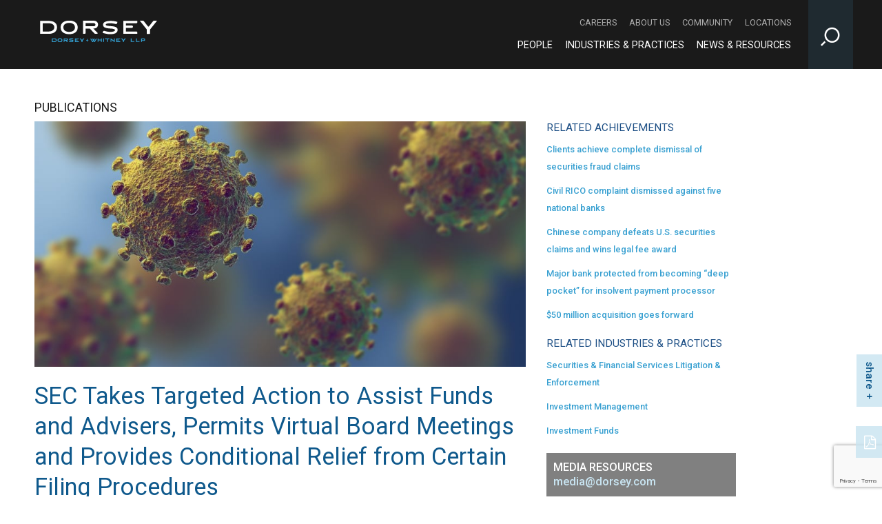

--- FILE ---
content_type: text/html; charset=utf-8
request_url: https://www.dorsey.com/newsresources/publications/client-alerts/2020/03/sec-takes-targeted-action-to-assist-funds
body_size: 9135
content:



<!DOCTYPE html>

<html lang="en">
<head>
    <!-- Google Tag Manager -->
    <script>
    (function (w, d, s, l, i) {
            w[l] = w[l] || []; w[l].push({
                'gtm.start':
                    new Date().getTime(), event: 'gtm.js'
            }); var f = d.getElementsByTagName(s)[0],
                j = d.createElement(s), dl = l != 'dataLayer' ? '&l=' + l : ''; j.async = true; j.src =
                    'https://www.googletagmanager.com/gtm.js?id=' + i + dl; f.parentNode.insertBefore(j, f);
        })(window, document, 'script', 'dataLayer', 'GTM-MM8DMP3J');</script>
    <!-- End Google Tag Manager -->

    <!-- Google tag (gtag.js) -->
    <script async src="https://www.googletagmanager.com/gtag/js?id=G-M37QTK2P5P"></script>
    <script>
        window.dataLayer = window.dataLayer || [];
        function gtag() { dataLayer.push(arguments); }
        gtag('js', new Date());

        gtag('config', 'G-M37QTK2P5P');
        gtag('config', 'AW-973078275');
    </script>

    <meta http-equiv="Content-Type" content="text/html" charset="utf-8" />
    <meta http-equiv="X-UA-Compatible" content="IE=edge,chrome=1" />
    <meta name="viewport" content="width=device-width, initial-scale=1.0" />
    <meta name="mobile-web-app-capable" content="yes" />
    <meta name="apple-mobile-web-app-capable" content="yes" />

    <title>SEC Takes Targeted Action to Assist Funds and Advisers, Permits Virtual Board Meetings and Provides Conditional Relief from Certain Filing Procedures | News &amp; Resources | Dorsey</title>
        <meta name="title" content="SEC Takes Targeted Action to Assist Funds and Advisers, Permits Virtual Board Meetings and Provides Conditional Relief from Certain Filing Procedures | News &amp; Resources | Dorsey" />



<meta property="og:type" content="website" />

    <meta property="og:url" content="https://www.dorsey.com/newsresources/publications/client-alerts/2020/03/sec-takes-targeted-action-to-assist-funds" />

    <meta property="og:title" content="SEC Takes Targeted Action to Assist Funds and Advisers, Permits Virtual Board Meetings and Provides Conditional Relief from Certain Filing Procedures | News &amp; Resources | Dorsey" />




<meta name="twitter:card" content="summary" />

    <meta name="twitter:site" content="@DorseyWhitney" />

    <meta name="twitter:title" content="SEC Takes Targeted Action to Assist Funds and Advisers, Permits Virtual Board Meetings and Provides Conditional Relief from Certain Filing Procedures | News &amp; Resources | Dorsey" />







    <link href='//fonts.googleapis.com/css?family=Roboto:400,400italic,500italic,500,700,300,100' rel='stylesheet' type='text/css' />
    <link rel="stylesheet" href="/assets/public/styles/site.v-krdarz0vjslxexmsbdnca.css" />
    <link rel="shortcut icon" href="/favicon.ico" type="image/x-icon" />
    <link rel="stylesheet" href="https://maxcdn.bootstrapcdn.com/font-awesome/4.4.0/css/font-awesome.min.css">

    <!--[if lt IE 9]>
        <script src="https://oss.maxcdn.com/libs/html5shiv/3.7.0/html5shiv.js" />
        <script src="https://oss.maxcdn.com/libs/respond.js/1.4.2/respond.min.js" />
    <![endif]-->

    <script src="https://cdnjs.cloudflare.com/ajax/libs/modernizr/2.8.3/modernizr.min.js"></script>


        <script src="https://www.google.com/recaptcha/api.js?render=6Le-cwUmAAAAAKc0vwi-0e6AMakLzI6Fk-ru8t_h" async defer></script>
        <script type="text/javascript">
            var recaptchaSiteKey = '6Le-cwUmAAAAAKc0vwi-0e6AMakLzI6Fk-ru8t_h';
        </script>
</head>

<body class="" style="background-image: url()">
    <!-- Google Tag Manager (noscript) -->
    <noscript>
        <iframe src="https://www.googletagmanager.com/ns.html?id=GTM-MM8DMP3J"
                height="0" width="0" style="display:none;visibility:hidden"></iframe>
    </noscript>
    <!-- End Google Tag Manager (noscript) -->
    <div class="site-wrapper">
        <div aria-label="Skip to content" role="navigation">
            <a href="#content" id="skip-to">Skip to Content</a>
        </div>

        

<!--stopindex-->
<header class="site-header" aria-label="Navigation Bar" role="banner">

    <div class="content-wrap-full">

        <a href="/" class="site-logo pull-left">
            <img src="/-/media/images/miscellaneous/dswlogo_white_notag.png?rev=4a72d3343ab34f9cb0d46259d05ca814&amp;hash=CDF0B8E63062FA356DC016CD09EED347" alt="Dorsey &amp; Whitney LLP logo" />
        </a>

            <a href="https://www.dorsey.com/" class="site-logo print-logo pdf-only"><img src="/-/media/images/logo/dorseylogos_dorsey_tagline_multi_black_200x31.png?rev=4eaae96bec3b43868bcaa7585d903d0a&amp;hash=3BDDD46BEF19BEC2A1679769BF351D33" alt="Dorsey &amp; Whitney LLP" /></a>

        <button class="site-search-toggle sitjs-site-search-toggle icon-search" aria-label="Toggle Site Search Input"></button>

        <button class="mobile-toggle js-mobile-toggle pull-right">
            &#9776;
        </button>

        <div class="site-nav pull-right">

            <nav class="site-nav-secondary" aria-label="Secondary Navigation">
                    <a class="site-nav-secondary-link" href="/careers" aria-label="Careers - Secondary Navigation">Careers</a>
                    <a class="site-nav-secondary-link" href="/about" aria-label="About Us - Secondary Navigation">About Us</a>
                    <a class="site-nav-secondary-link" href="/community" aria-label="Community - Secondary Navigation">Community</a>
                    <a class="site-nav-secondary-link" href="/locations" aria-label="Locations - Secondary Navigation">Locations</a>
            </nav>

            <nav class="site-nav-primary" aria-label="Main Navigation">
                    <a class="site-nav-primary-link" href="/people" aria-label="People - Main Navigation">People</a>
                    <a class="site-nav-primary-link" href="/services" aria-label="Industries &amp; Practices - Main Navigation">Industries &amp; Practices</a>
                    <a class="site-nav-primary-link" href="/newsresources" aria-label="News &amp; Resources - Main Navigation">News &amp; Resources</a>
            </nav>
        </div>

    </div>

<div class="site-search content-wrapper">
    <input class="search-input" type="text" placeholder="Search" aria-label="Site Search">
    <button class="search-button" aria-label="Perform Search"><span class="icon-search"></span></button>
</div>

</header>
<!--startindex-->


        

<section class="news-detail site-main-content">
    <header class="content-wrap-full oh">
        <div class="h3-size site-hero-section">

PUBLICATIONS
        </div>
    </header>

    <article class="grid-content">
        <div class="content-wrap-right oh">
            <div class="grid-content-large fl">

                
                    <div class="article-hero">
                        <img src="/-/media/images/newsresources/publications/2020/coronavirus2020.jpg?rev=bc72f064dca143a7994a9ec6435c1213&amp;hash=03DECE2D82DFD11F749CD05F5E4B33E2" alt="coronavirus-2020-travel-ban">
                    </div>

                <div class="article-title">
                    <h1>SEC Takes Targeted Action to Assist Funds and Advisers, Permits Virtual Board Meetings and Provides Conditional Relief from Certain Filing Procedures</h1>
                </div>

                <div class="article-date">
                    March 16, 2020
                </div>



                    <div class="article-text">
                        <p>On March 13, 2020, the Securities and Exchange Commission (SEC), indicating that it is closely monitoring the impact of coronavirus on investors, funds and advisers, announced regulatory relief for funds and investment advisers whose operations may be affected by the coronavirus.</p>
<p>The relief covers in-person board meetings and certain filing and delivery requirements for investment funds and investment advisers.&nbsp; Recognizing that the impacts of the coronavirus may delay or prevent funds and advisers operating in affected areas from meeting certain regulatory obligations, relief is designed to enable funds and advisers to meet those obligations and to continue their operations, while recognizing that there may be temporary disruptions outside of their control.</p>
<p>SEC Chairman Jay Clayton stated that, &ldquo;As investors, investment funds, investment advisers and other market participants endeavor to address these challenges, the Commission stands ready to take action in the interest of our investors and our markets as appropriate.&rdquo;&nbsp; In its press release the SEC indicated that it and its staff continue to assess impacts relating to the coronavirus on investors and market participants, and will consider additional relief from other regulatory requirements.&nbsp; The SEC also indicated that it may extend the time period for relief, with any additional conditions it deems appropriate, or provide additional relief as circumstances warrant.</p>
<p>The SEC indicated that issued the orders seeking to balance the needs and safety of registered investment companies, other funds and investment advisers impacted by coronavirus while also considering the importance of markets and investors receiving materially accurate and timely information.&nbsp; They emphasize that an entity seeking to rely upon an order, must meet the various conditions, including, as applicable, the requirements to notify SEC staff of the intention to rely upon the order and to disclose information on its website about its reliance upon the order.</p>
<p>Subject to their conditions, the orders provide the following temporary exemptive relief:</p>
<p><strong>Relief Related to the Investment Advisers Act of 1940</strong></p>
<p>The relief specified in the Advisers Act Order is limited to filing or delivery obligations, as applicable, for which the original due date is on or after the date of the order (March 13, 2020) but on or prior to April 30, 2020, and provides relief with respect to each of the following:</p>
<ul>
    <li>Registered investment advisers and exempt reporting advisers affected by coronavirus to file an amendment to Form ADV or file reports on Form ADV part 1A, respectively;</li>
    <li>Registered investment advisers affected by coronavirus from requirements to deliver amended brochures, brochure supplements or summary of material changes to clients where the disclosures are not able to be timely delivered because of circumstances related to coronavirus; and</li>
    <li>Private fund advisers affected by coronavirus from Form PF filing requirements.</li>
</ul>
<p>The <a rel="noopener noreferrer" href="https://www.sec.gov/rules/other/2020/ia-5463.pdf" target="_blank">Adviser Order</a> provides an email address at which advisers must contact the SEC indicating their intention to rely on the order, the basis on which it must rely on the order, and the estimated date by which it intends to meet its obligations.&nbsp; This information must also be posted on the firm&rsquo;s website.&nbsp; Finally, the Adviser Order provides that the firm must comply with is obligations as soon as practicable, but not later than 45 days after the original due date for filing or delivery, as applicable.</p>
<p><strong>Relief Related to the Investment Company Act of 1940</strong></p>
<p>In light of the current situation, the SEC is also issuing the Investment Company Act Order providing an exemption from certain requirements of the Investment Company Act and a statement regarding prospectus delivery obligations of registered funds. Different time periods and conditions apply to different aspects of the <a rel="noopener noreferrer" href="https://www.sec.gov/rules/other/2020/ic-33817.pdf" target="_blank">Investment Company Act Order</a>, but the order provides relief with respect to each of the following:</p>
<ul>
    <li>Registered management investment companies, business development companies, and any investment adviser or principal underwriter of such companies from Investment Company Act sections and rules requiring certain agreements, plans or arrangements be approved by the company&rsquo;s board of directors by an in-person vote due to circumstances related to the current or potential effects of coronavirus;</li>
    <li>Registered management investment companies and unit investment trusts affected by coronavirus from Form N-CEN and Form N-PORT filing deadlines;</li>
    <li>Registered management investment companies and unit investment trusts affected by coronavirus from annual and semi-annual report transmittal deadlines; and</li>
    <li>Registered closed-end investment companies and business development companies from the requirement to file Form N-23C-2 at least 30 days prior to calling or redeeming securities.</li>
</ul>
<p>Finally, the SEC also indicated, as described further in the Investment Company Act Order, that it would not provide a basis for an enforcement action if a registered fund does not deliver to investors the current prospectus of the registered fund where the prospectus is not able to be timely delivered because of circumstances related to coronavirus, subject to the conditions described in the orders.</p>
<p>As previously announced, Dorsey has created a <a href="/newsresources/publications/client-alerts/2020/coronavirus-resources" target="_blank">Corona Virus Resource Center (CVRC)</a>, which contains critical information and resources to help you navigate your way through this crisis.&nbsp; We will continue to update the content as frequently as necessary.&nbsp; Please do not hesitate to call any one of us if you have questions about anything you see in the CVRC or if you would like information on a topics addressed in this alert.</p>
<p>&nbsp;</p>
                    </div>

            </div>

            <aside class="grid-content-small fr pl30">
                <div class="news-detail-sidebar">
                    <div class="sidebar-section">

                            <h2>Related Achievements</h2>
                                <div class="related-item practice"><a href="/clientachievements/benevento-securities-fraud">Clients achieve complete dismissal of securities fraud claims</a></div>
                                <div class="related-item practice"><a href="/clientachievements/shermanbanksrico">Civil RICO complaint dismissed against five national banks</a></div>
                                <div class="related-item practice"><a href="/clientachievements/chinesesecurities">Chinese company defeats U.S. securities claims and wins legal fee award</a></div>
                                <div class="related-item practice"><a href="/clientachievements/carterbankdeeppocket">Major bank protected from becoming “deep pocket” for insolvent payment processor</a></div>
                                <div class="related-item practice"><a href="/clientachievements/navarre">$50 million acquisition goes forward</a></div>
                    </div>

                    <div class="sidebar-section">
                            <h2>Related Industries &amp; Practices</h2>
                                <div class="related-item practice"><a href="/services/securities-financial-services-litigation">Securities &amp; Financial Services Litigation &amp; Enforcement</a></div>
                                <div class="related-item practice"><a href="/services/investment-management">Investment Management</a></div>
                                <div class="related-item practice"><a href="/services/funds">Investment Funds</a></div>
                    </div>

                    <div class="sidebar-section">
                    </div>

                    <div class="sidebar-section">
                        


<div class="media-resources mini-banner">
    <div class="text">
        <div>Media Resources</div>

        <div class="email"><a href="javascript:SPMail.SendEmail('media','dorsey.com');">media<span class='spamproof_insert'>&nbsp;</span>dorsey.com</a></div>
    </div>
</div>
                        


    <div class="mini-banner">
        <a href="https://preferences.dorsey.com/login/login.aspx" target="_blank">
            <img src="/-/media/images/templates/asidenewsletter.png?rev=101a79d7b3aa42a0af9539faa942227c&amp;hash=84C5ACF7ADF34DFAD181391B6C115ED2" alt="Newsletter Signup" />
        </a>
    </div>

                    </div>
                </div>
            </aside>
        </div>

        <div class="content-wrap-full">
            <aside class="related-professionals-container">
                    <div class="news-related-professionals oh">
<div class="professional-card" data-flip-card>
    <div class="card">
        <div class="container">

                <div class="card-front">
                    <img src="/-/media/images/professionals/b/bickal-ellen-j/bickal-ellen-j_small.png?rev=e7d13aa1fd784b8e837a2d4592e435d6&amp;hash=074D4B4B9AB690213485454FC11881F0" />
                    <a href="javascript:void(0)" class="flip-card"><span class="icon icon-arrow-circle-right"></span></a>
                </div>


            <div class="card-back">
                <div class="card-back__top">
                        <div class="office"><a href="/locations/new-york">New York</a></div>
                            <div class="phone"><a href="tel:+1 (212) 415-9286">+1 (212) 415-9286</a></div>
                </div>

                <div class="card-back__bottom">
                    <div class="connect">
                        <a href="javascript:openEmailDisclaimer('bickal.ellen@dorsey.com');"><span class="icon icon-mail"></span></a>
                        <a href="/api/vcardapi/getvcard/?itemGuid=23cd3da2-7aba-4c71-bbf5-0175feb8a131"><span class="icon icon-v-card"></span></a>
                    </div>

                        <div class="bio-link">
                            <a href="/people/b/bickal-ellen-j">full biography &gt;</a>
                        </div>

                    <a href="javascript:void(0)" class="flip-card"><span class="icon icon-arrow-circle-left"></span></a>
                </div>
            </div>
        </div>
    </div>

    <div class="name">
        Ellen Bickal
    </div>

    <div class="role">
        Partner
    </div>
</div>                    </div>



<h2 class="featured-title">featured resources</h2>
<div class="three-articles ">


<div class="article">
<a href='/newsresources/news/press-releases/2025/10/chicago' target=''>        <img src="/-/media/images/newsresources/news/2025/updatedchicagographic.png?rev=a120db8ab4024a15ad862243cab8114a&amp;hash=2B7033F98C64E461EF9FF0B23CB8A1DD" alt="" />
</a>
    <div class="article-container">
        <span class="category">Press Releases</span>
<a class='title' href='/newsresources/news/press-releases/2025/10/chicago' target=''>
        Dorsey Opens Chicago Office Anchored by Family Office and Litigation Teams

</a>
        <div class="date">November 3, 2025</div>


        <div class="rich-text teaser">
            <em>In addition to five new partners in Chicago, Dorsey adds two Family Office partners in Boise office.</em>
        </div>
    </div>
</div>


<div class="article">
<a href='/newsresources/publications/client-alerts/2025/10/california-climate-reporting-laws' target=''>        <img src="/-/media/images/article-images/trees-artboard.jpg?rev=e9d5a00467974897a28b16a81a6f3ce5&amp;hash=844C48EEE6C566AA1878CAC5D80D2C19" alt="" />
</a>
    <div class="article-container">
        <span class="category">Client Alerts/eUpdates/Alerts</span>
<a class='title' href='/newsresources/publications/client-alerts/2025/10/california-climate-reporting-laws' target=''>
        CARB Seeks Public Comment and Delays Rulemaking on California Climate Reporting Laws, While Statutory Deadlines Loom

</a>
        <div class="date">October 16, 2025</div>


        <div class="rich-text teaser">
            
        </div>
    </div>
</div>


<div class="article">
<a href='/newsresources/news/press-releases/2025/09/best-lawyers-canada' target=''>        <img src="/-/media/images/newsresources/news/2025/bestlawyerscanada2026.png?rev=c16f49d833a94271b5d2873ce51e252a&amp;hash=0A4C43697E73B9A8458C429F0532F9D3" alt="" />
</a>
    <div class="article-container">
        <span class="category">Press Releases</span>
<a class='title' href='/newsresources/news/press-releases/2025/09/best-lawyers-canada' target=''>
        Dorsey Lawyers Recognized in The Best Lawyers in Canada 2026

</a>
        <div class="date">September 4, 2025</div>


        <div class="rich-text teaser">
            
        </div>
    </div>
</div>
</div>
            </aside>
        </div>
    </article>
</section>




<div class="social-links social-links-inpage">
    <button class="btn social-links-trigger">share</button>
    <div class="social-links-wrapper">

        <a target="_blank" href="https://facebook.com/sharer/sharer.php?u=https://www.dorsey.com/newsresources/publications/client-alerts/2020/03/sec-takes-targeted-action-to-assist-funds" aria-label="Facebook" class="icon icon-facebook"></a>
        <a target="_blank" href="http://www.linkedin.com/shareArticle?mini=true&url=https://www.dorsey.com/newsresources/publications/client-alerts/2020/03/sec-takes-targeted-action-to-assist-funds" aria-label="LinkedIn" class="icon icon-linkedin"></a>
        <a target="_blank" href="http://twitter.com/share?url=https://www.dorsey.com/newsresources/publications/client-alerts/2020/03/sec-takes-targeted-action-to-assist-funds" aria-label="Twitter" class="icon icon-x"></a>
        
    </div>
</div>

    <div class="social-link-pdf">
        <a href="https://1npdf11.onenorth.com/pdfrenderer.svc/v1/abcpdf11/GetRenderedPdfByUrl/SECTakesTargetedActiontoAssistFundsandAdvisersPermitsVirtualBoardMeetingsandProvidesConditionalRelieffromCertainFilingProcedures.pdf/?url=https%3a%2f%2fwww.dorsey.com%2fnewsresources%2fpublications%2fclient-alerts%2f2020%2f03%2fsec-takes-targeted-action-to-assist-funds?pdf=1&amp;attachment=true" aria-label="PDF" class="icon icon-file-pdf-o"></a>
    </div>



        <!--stopindex-->
<footer class="site-footer" aria-label="Footer">

    <div class="content-wrap-full">
        <div class="site-footer-info">
            <nav class="footer-links" aria-label="Footer Navigation">


                    <a href="http://dorsey.cn" class="footer-links-item">中文网站</a>
                    <a href="/footer/attorney-advertising" class="footer-links-item">Attorney Advertising</a>
                    <a href="/footer/contact-us" class="footer-links-item">Contact Us</a>
                    <a href="/sitemap" class="footer-links-item">Site Map</a>
                    <a href="/footer/terms-of-use" class="footer-links-item">Terms of use</a>
                    <a href="/footer/data-privacy" class="footer-links-item">Data Privacy</a>
                    <a href="https://transparency-in-coverage.uhc.com/" class="footer-links-item">TRANSPARENCY IN COVERAGE</a>
            </nav>

            <div class="social-links">
                <span class="social-links-label">Follow Us</span>
                    <a class="icon" href="https://www.facebook.com/DorseyWhitneyLLP" aria-label="Footer Facebook" target="_blank"><span class="icon icon-facebook"></span></a>

                    <a class="icon" href="https://www.instagram.com/dorseywhitneyllp " aria-label="Footer Instagram" target="_blank"><span class="icon icon-instagram"></span></a>

                    <a class="icon" href="https://www.linkedin.com/company/dorsey-&amp;-whitney-llp" aria-label="Footer LinkedIn" target="_blank"><span class="icon icon-linkedin"></span></a>

                    <a class="icon" href="https://twitter.com/DorseyWhitney" aria-label="Footer Twitter" target="_blank"><span class="icon icon-x"></span></a>

                    <a class="icon" href="https://www.youtube.com/user/DorseyWhitneyLLP" aria-label="Footer Youtube" target="_blank"><span class="icon icon-youtube-play"></span></a>
            </div>
        </div>
        <div class="pull-left">
            <span>Anchorage | Beijing | Boise | Chicago | Costa Mesa | Dallas | Denver | Des Moines | Hong Kong | London | Minneapolis | Missoula | New York | Palo Alto | Phoenix&nbsp;| Salt Lake City | Seattle | Shanghai | Toronto | Vancouver | Washington, DC | Wilmington</span>
            <div>&copy; 2025 Dorsey &amp; Whitney LLP</div>
<div>DORSEY&trade; is a registered trademark of Dorsey &amp; Whitney LLP in the United States and United Kingdom as well as other jurisdictions.</div>
        </div>
    </div>

</footer>
<!--startindex-->

    </div>

    <script src="/assets/public/scripts/vendor.v-d0talr0xenfxdphk27fxw.js"></script>
    <script src="/assets/public/scripts/main.v-iwdndchvxp7x8noi5iafxg.js"></script>





    <script type="text/javascript">_linkedin_partner_id = "1533332"; window._linkedin_data_partner_ids = window._linkedin_data_partner_ids || []; window._linkedin_data_partner_ids.push(_linkedin_partner_id);</script>
    <script type="text/javascript">
        (function (l) {
            if (!l) {
                window.lintrk = function (a, b) {
                    window.lintrk.q.push([a, b])
                }; window.lintrk.q = []
            }
            var s = document.getElementsByTagName("script")[0];
            var b = document.createElement("script");
            b.type = "text/javascript"; b.async = true;
            b.src = "https://snap.licdn.com/li.lms-analytics/insight.min.js";
            s.parentNode.insertBefore(b, s);
        })(window.lintrk);
    </script>
    <noscript>
        <img height="1" width="1" style="display:none;" alt="" src="https://px.ads.linkedin.com/collect/?pid=1533332&fmt=gif" />
    </noscript>
</body>
</html>

--- FILE ---
content_type: text/html; charset=utf-8
request_url: https://www.google.com/recaptcha/api2/anchor?ar=1&k=6Le-cwUmAAAAAKc0vwi-0e6AMakLzI6Fk-ru8t_h&co=aHR0cHM6Ly93d3cuZG9yc2V5LmNvbTo0NDM.&hl=en&v=7gg7H51Q-naNfhmCP3_R47ho&size=invisible&anchor-ms=20000&execute-ms=15000&cb=p605npvz4rt2
body_size: 49107
content:
<!DOCTYPE HTML><html dir="ltr" lang="en"><head><meta http-equiv="Content-Type" content="text/html; charset=UTF-8">
<meta http-equiv="X-UA-Compatible" content="IE=edge">
<title>reCAPTCHA</title>
<style type="text/css">
/* cyrillic-ext */
@font-face {
  font-family: 'Roboto';
  font-style: normal;
  font-weight: 400;
  font-stretch: 100%;
  src: url(//fonts.gstatic.com/s/roboto/v48/KFO7CnqEu92Fr1ME7kSn66aGLdTylUAMa3GUBHMdazTgWw.woff2) format('woff2');
  unicode-range: U+0460-052F, U+1C80-1C8A, U+20B4, U+2DE0-2DFF, U+A640-A69F, U+FE2E-FE2F;
}
/* cyrillic */
@font-face {
  font-family: 'Roboto';
  font-style: normal;
  font-weight: 400;
  font-stretch: 100%;
  src: url(//fonts.gstatic.com/s/roboto/v48/KFO7CnqEu92Fr1ME7kSn66aGLdTylUAMa3iUBHMdazTgWw.woff2) format('woff2');
  unicode-range: U+0301, U+0400-045F, U+0490-0491, U+04B0-04B1, U+2116;
}
/* greek-ext */
@font-face {
  font-family: 'Roboto';
  font-style: normal;
  font-weight: 400;
  font-stretch: 100%;
  src: url(//fonts.gstatic.com/s/roboto/v48/KFO7CnqEu92Fr1ME7kSn66aGLdTylUAMa3CUBHMdazTgWw.woff2) format('woff2');
  unicode-range: U+1F00-1FFF;
}
/* greek */
@font-face {
  font-family: 'Roboto';
  font-style: normal;
  font-weight: 400;
  font-stretch: 100%;
  src: url(//fonts.gstatic.com/s/roboto/v48/KFO7CnqEu92Fr1ME7kSn66aGLdTylUAMa3-UBHMdazTgWw.woff2) format('woff2');
  unicode-range: U+0370-0377, U+037A-037F, U+0384-038A, U+038C, U+038E-03A1, U+03A3-03FF;
}
/* math */
@font-face {
  font-family: 'Roboto';
  font-style: normal;
  font-weight: 400;
  font-stretch: 100%;
  src: url(//fonts.gstatic.com/s/roboto/v48/KFO7CnqEu92Fr1ME7kSn66aGLdTylUAMawCUBHMdazTgWw.woff2) format('woff2');
  unicode-range: U+0302-0303, U+0305, U+0307-0308, U+0310, U+0312, U+0315, U+031A, U+0326-0327, U+032C, U+032F-0330, U+0332-0333, U+0338, U+033A, U+0346, U+034D, U+0391-03A1, U+03A3-03A9, U+03B1-03C9, U+03D1, U+03D5-03D6, U+03F0-03F1, U+03F4-03F5, U+2016-2017, U+2034-2038, U+203C, U+2040, U+2043, U+2047, U+2050, U+2057, U+205F, U+2070-2071, U+2074-208E, U+2090-209C, U+20D0-20DC, U+20E1, U+20E5-20EF, U+2100-2112, U+2114-2115, U+2117-2121, U+2123-214F, U+2190, U+2192, U+2194-21AE, U+21B0-21E5, U+21F1-21F2, U+21F4-2211, U+2213-2214, U+2216-22FF, U+2308-230B, U+2310, U+2319, U+231C-2321, U+2336-237A, U+237C, U+2395, U+239B-23B7, U+23D0, U+23DC-23E1, U+2474-2475, U+25AF, U+25B3, U+25B7, U+25BD, U+25C1, U+25CA, U+25CC, U+25FB, U+266D-266F, U+27C0-27FF, U+2900-2AFF, U+2B0E-2B11, U+2B30-2B4C, U+2BFE, U+3030, U+FF5B, U+FF5D, U+1D400-1D7FF, U+1EE00-1EEFF;
}
/* symbols */
@font-face {
  font-family: 'Roboto';
  font-style: normal;
  font-weight: 400;
  font-stretch: 100%;
  src: url(//fonts.gstatic.com/s/roboto/v48/KFO7CnqEu92Fr1ME7kSn66aGLdTylUAMaxKUBHMdazTgWw.woff2) format('woff2');
  unicode-range: U+0001-000C, U+000E-001F, U+007F-009F, U+20DD-20E0, U+20E2-20E4, U+2150-218F, U+2190, U+2192, U+2194-2199, U+21AF, U+21E6-21F0, U+21F3, U+2218-2219, U+2299, U+22C4-22C6, U+2300-243F, U+2440-244A, U+2460-24FF, U+25A0-27BF, U+2800-28FF, U+2921-2922, U+2981, U+29BF, U+29EB, U+2B00-2BFF, U+4DC0-4DFF, U+FFF9-FFFB, U+10140-1018E, U+10190-1019C, U+101A0, U+101D0-101FD, U+102E0-102FB, U+10E60-10E7E, U+1D2C0-1D2D3, U+1D2E0-1D37F, U+1F000-1F0FF, U+1F100-1F1AD, U+1F1E6-1F1FF, U+1F30D-1F30F, U+1F315, U+1F31C, U+1F31E, U+1F320-1F32C, U+1F336, U+1F378, U+1F37D, U+1F382, U+1F393-1F39F, U+1F3A7-1F3A8, U+1F3AC-1F3AF, U+1F3C2, U+1F3C4-1F3C6, U+1F3CA-1F3CE, U+1F3D4-1F3E0, U+1F3ED, U+1F3F1-1F3F3, U+1F3F5-1F3F7, U+1F408, U+1F415, U+1F41F, U+1F426, U+1F43F, U+1F441-1F442, U+1F444, U+1F446-1F449, U+1F44C-1F44E, U+1F453, U+1F46A, U+1F47D, U+1F4A3, U+1F4B0, U+1F4B3, U+1F4B9, U+1F4BB, U+1F4BF, U+1F4C8-1F4CB, U+1F4D6, U+1F4DA, U+1F4DF, U+1F4E3-1F4E6, U+1F4EA-1F4ED, U+1F4F7, U+1F4F9-1F4FB, U+1F4FD-1F4FE, U+1F503, U+1F507-1F50B, U+1F50D, U+1F512-1F513, U+1F53E-1F54A, U+1F54F-1F5FA, U+1F610, U+1F650-1F67F, U+1F687, U+1F68D, U+1F691, U+1F694, U+1F698, U+1F6AD, U+1F6B2, U+1F6B9-1F6BA, U+1F6BC, U+1F6C6-1F6CF, U+1F6D3-1F6D7, U+1F6E0-1F6EA, U+1F6F0-1F6F3, U+1F6F7-1F6FC, U+1F700-1F7FF, U+1F800-1F80B, U+1F810-1F847, U+1F850-1F859, U+1F860-1F887, U+1F890-1F8AD, U+1F8B0-1F8BB, U+1F8C0-1F8C1, U+1F900-1F90B, U+1F93B, U+1F946, U+1F984, U+1F996, U+1F9E9, U+1FA00-1FA6F, U+1FA70-1FA7C, U+1FA80-1FA89, U+1FA8F-1FAC6, U+1FACE-1FADC, U+1FADF-1FAE9, U+1FAF0-1FAF8, U+1FB00-1FBFF;
}
/* vietnamese */
@font-face {
  font-family: 'Roboto';
  font-style: normal;
  font-weight: 400;
  font-stretch: 100%;
  src: url(//fonts.gstatic.com/s/roboto/v48/KFO7CnqEu92Fr1ME7kSn66aGLdTylUAMa3OUBHMdazTgWw.woff2) format('woff2');
  unicode-range: U+0102-0103, U+0110-0111, U+0128-0129, U+0168-0169, U+01A0-01A1, U+01AF-01B0, U+0300-0301, U+0303-0304, U+0308-0309, U+0323, U+0329, U+1EA0-1EF9, U+20AB;
}
/* latin-ext */
@font-face {
  font-family: 'Roboto';
  font-style: normal;
  font-weight: 400;
  font-stretch: 100%;
  src: url(//fonts.gstatic.com/s/roboto/v48/KFO7CnqEu92Fr1ME7kSn66aGLdTylUAMa3KUBHMdazTgWw.woff2) format('woff2');
  unicode-range: U+0100-02BA, U+02BD-02C5, U+02C7-02CC, U+02CE-02D7, U+02DD-02FF, U+0304, U+0308, U+0329, U+1D00-1DBF, U+1E00-1E9F, U+1EF2-1EFF, U+2020, U+20A0-20AB, U+20AD-20C0, U+2113, U+2C60-2C7F, U+A720-A7FF;
}
/* latin */
@font-face {
  font-family: 'Roboto';
  font-style: normal;
  font-weight: 400;
  font-stretch: 100%;
  src: url(//fonts.gstatic.com/s/roboto/v48/KFO7CnqEu92Fr1ME7kSn66aGLdTylUAMa3yUBHMdazQ.woff2) format('woff2');
  unicode-range: U+0000-00FF, U+0131, U+0152-0153, U+02BB-02BC, U+02C6, U+02DA, U+02DC, U+0304, U+0308, U+0329, U+2000-206F, U+20AC, U+2122, U+2191, U+2193, U+2212, U+2215, U+FEFF, U+FFFD;
}
/* cyrillic-ext */
@font-face {
  font-family: 'Roboto';
  font-style: normal;
  font-weight: 500;
  font-stretch: 100%;
  src: url(//fonts.gstatic.com/s/roboto/v48/KFO7CnqEu92Fr1ME7kSn66aGLdTylUAMa3GUBHMdazTgWw.woff2) format('woff2');
  unicode-range: U+0460-052F, U+1C80-1C8A, U+20B4, U+2DE0-2DFF, U+A640-A69F, U+FE2E-FE2F;
}
/* cyrillic */
@font-face {
  font-family: 'Roboto';
  font-style: normal;
  font-weight: 500;
  font-stretch: 100%;
  src: url(//fonts.gstatic.com/s/roboto/v48/KFO7CnqEu92Fr1ME7kSn66aGLdTylUAMa3iUBHMdazTgWw.woff2) format('woff2');
  unicode-range: U+0301, U+0400-045F, U+0490-0491, U+04B0-04B1, U+2116;
}
/* greek-ext */
@font-face {
  font-family: 'Roboto';
  font-style: normal;
  font-weight: 500;
  font-stretch: 100%;
  src: url(//fonts.gstatic.com/s/roboto/v48/KFO7CnqEu92Fr1ME7kSn66aGLdTylUAMa3CUBHMdazTgWw.woff2) format('woff2');
  unicode-range: U+1F00-1FFF;
}
/* greek */
@font-face {
  font-family: 'Roboto';
  font-style: normal;
  font-weight: 500;
  font-stretch: 100%;
  src: url(//fonts.gstatic.com/s/roboto/v48/KFO7CnqEu92Fr1ME7kSn66aGLdTylUAMa3-UBHMdazTgWw.woff2) format('woff2');
  unicode-range: U+0370-0377, U+037A-037F, U+0384-038A, U+038C, U+038E-03A1, U+03A3-03FF;
}
/* math */
@font-face {
  font-family: 'Roboto';
  font-style: normal;
  font-weight: 500;
  font-stretch: 100%;
  src: url(//fonts.gstatic.com/s/roboto/v48/KFO7CnqEu92Fr1ME7kSn66aGLdTylUAMawCUBHMdazTgWw.woff2) format('woff2');
  unicode-range: U+0302-0303, U+0305, U+0307-0308, U+0310, U+0312, U+0315, U+031A, U+0326-0327, U+032C, U+032F-0330, U+0332-0333, U+0338, U+033A, U+0346, U+034D, U+0391-03A1, U+03A3-03A9, U+03B1-03C9, U+03D1, U+03D5-03D6, U+03F0-03F1, U+03F4-03F5, U+2016-2017, U+2034-2038, U+203C, U+2040, U+2043, U+2047, U+2050, U+2057, U+205F, U+2070-2071, U+2074-208E, U+2090-209C, U+20D0-20DC, U+20E1, U+20E5-20EF, U+2100-2112, U+2114-2115, U+2117-2121, U+2123-214F, U+2190, U+2192, U+2194-21AE, U+21B0-21E5, U+21F1-21F2, U+21F4-2211, U+2213-2214, U+2216-22FF, U+2308-230B, U+2310, U+2319, U+231C-2321, U+2336-237A, U+237C, U+2395, U+239B-23B7, U+23D0, U+23DC-23E1, U+2474-2475, U+25AF, U+25B3, U+25B7, U+25BD, U+25C1, U+25CA, U+25CC, U+25FB, U+266D-266F, U+27C0-27FF, U+2900-2AFF, U+2B0E-2B11, U+2B30-2B4C, U+2BFE, U+3030, U+FF5B, U+FF5D, U+1D400-1D7FF, U+1EE00-1EEFF;
}
/* symbols */
@font-face {
  font-family: 'Roboto';
  font-style: normal;
  font-weight: 500;
  font-stretch: 100%;
  src: url(//fonts.gstatic.com/s/roboto/v48/KFO7CnqEu92Fr1ME7kSn66aGLdTylUAMaxKUBHMdazTgWw.woff2) format('woff2');
  unicode-range: U+0001-000C, U+000E-001F, U+007F-009F, U+20DD-20E0, U+20E2-20E4, U+2150-218F, U+2190, U+2192, U+2194-2199, U+21AF, U+21E6-21F0, U+21F3, U+2218-2219, U+2299, U+22C4-22C6, U+2300-243F, U+2440-244A, U+2460-24FF, U+25A0-27BF, U+2800-28FF, U+2921-2922, U+2981, U+29BF, U+29EB, U+2B00-2BFF, U+4DC0-4DFF, U+FFF9-FFFB, U+10140-1018E, U+10190-1019C, U+101A0, U+101D0-101FD, U+102E0-102FB, U+10E60-10E7E, U+1D2C0-1D2D3, U+1D2E0-1D37F, U+1F000-1F0FF, U+1F100-1F1AD, U+1F1E6-1F1FF, U+1F30D-1F30F, U+1F315, U+1F31C, U+1F31E, U+1F320-1F32C, U+1F336, U+1F378, U+1F37D, U+1F382, U+1F393-1F39F, U+1F3A7-1F3A8, U+1F3AC-1F3AF, U+1F3C2, U+1F3C4-1F3C6, U+1F3CA-1F3CE, U+1F3D4-1F3E0, U+1F3ED, U+1F3F1-1F3F3, U+1F3F5-1F3F7, U+1F408, U+1F415, U+1F41F, U+1F426, U+1F43F, U+1F441-1F442, U+1F444, U+1F446-1F449, U+1F44C-1F44E, U+1F453, U+1F46A, U+1F47D, U+1F4A3, U+1F4B0, U+1F4B3, U+1F4B9, U+1F4BB, U+1F4BF, U+1F4C8-1F4CB, U+1F4D6, U+1F4DA, U+1F4DF, U+1F4E3-1F4E6, U+1F4EA-1F4ED, U+1F4F7, U+1F4F9-1F4FB, U+1F4FD-1F4FE, U+1F503, U+1F507-1F50B, U+1F50D, U+1F512-1F513, U+1F53E-1F54A, U+1F54F-1F5FA, U+1F610, U+1F650-1F67F, U+1F687, U+1F68D, U+1F691, U+1F694, U+1F698, U+1F6AD, U+1F6B2, U+1F6B9-1F6BA, U+1F6BC, U+1F6C6-1F6CF, U+1F6D3-1F6D7, U+1F6E0-1F6EA, U+1F6F0-1F6F3, U+1F6F7-1F6FC, U+1F700-1F7FF, U+1F800-1F80B, U+1F810-1F847, U+1F850-1F859, U+1F860-1F887, U+1F890-1F8AD, U+1F8B0-1F8BB, U+1F8C0-1F8C1, U+1F900-1F90B, U+1F93B, U+1F946, U+1F984, U+1F996, U+1F9E9, U+1FA00-1FA6F, U+1FA70-1FA7C, U+1FA80-1FA89, U+1FA8F-1FAC6, U+1FACE-1FADC, U+1FADF-1FAE9, U+1FAF0-1FAF8, U+1FB00-1FBFF;
}
/* vietnamese */
@font-face {
  font-family: 'Roboto';
  font-style: normal;
  font-weight: 500;
  font-stretch: 100%;
  src: url(//fonts.gstatic.com/s/roboto/v48/KFO7CnqEu92Fr1ME7kSn66aGLdTylUAMa3OUBHMdazTgWw.woff2) format('woff2');
  unicode-range: U+0102-0103, U+0110-0111, U+0128-0129, U+0168-0169, U+01A0-01A1, U+01AF-01B0, U+0300-0301, U+0303-0304, U+0308-0309, U+0323, U+0329, U+1EA0-1EF9, U+20AB;
}
/* latin-ext */
@font-face {
  font-family: 'Roboto';
  font-style: normal;
  font-weight: 500;
  font-stretch: 100%;
  src: url(//fonts.gstatic.com/s/roboto/v48/KFO7CnqEu92Fr1ME7kSn66aGLdTylUAMa3KUBHMdazTgWw.woff2) format('woff2');
  unicode-range: U+0100-02BA, U+02BD-02C5, U+02C7-02CC, U+02CE-02D7, U+02DD-02FF, U+0304, U+0308, U+0329, U+1D00-1DBF, U+1E00-1E9F, U+1EF2-1EFF, U+2020, U+20A0-20AB, U+20AD-20C0, U+2113, U+2C60-2C7F, U+A720-A7FF;
}
/* latin */
@font-face {
  font-family: 'Roboto';
  font-style: normal;
  font-weight: 500;
  font-stretch: 100%;
  src: url(//fonts.gstatic.com/s/roboto/v48/KFO7CnqEu92Fr1ME7kSn66aGLdTylUAMa3yUBHMdazQ.woff2) format('woff2');
  unicode-range: U+0000-00FF, U+0131, U+0152-0153, U+02BB-02BC, U+02C6, U+02DA, U+02DC, U+0304, U+0308, U+0329, U+2000-206F, U+20AC, U+2122, U+2191, U+2193, U+2212, U+2215, U+FEFF, U+FFFD;
}
/* cyrillic-ext */
@font-face {
  font-family: 'Roboto';
  font-style: normal;
  font-weight: 900;
  font-stretch: 100%;
  src: url(//fonts.gstatic.com/s/roboto/v48/KFO7CnqEu92Fr1ME7kSn66aGLdTylUAMa3GUBHMdazTgWw.woff2) format('woff2');
  unicode-range: U+0460-052F, U+1C80-1C8A, U+20B4, U+2DE0-2DFF, U+A640-A69F, U+FE2E-FE2F;
}
/* cyrillic */
@font-face {
  font-family: 'Roboto';
  font-style: normal;
  font-weight: 900;
  font-stretch: 100%;
  src: url(//fonts.gstatic.com/s/roboto/v48/KFO7CnqEu92Fr1ME7kSn66aGLdTylUAMa3iUBHMdazTgWw.woff2) format('woff2');
  unicode-range: U+0301, U+0400-045F, U+0490-0491, U+04B0-04B1, U+2116;
}
/* greek-ext */
@font-face {
  font-family: 'Roboto';
  font-style: normal;
  font-weight: 900;
  font-stretch: 100%;
  src: url(//fonts.gstatic.com/s/roboto/v48/KFO7CnqEu92Fr1ME7kSn66aGLdTylUAMa3CUBHMdazTgWw.woff2) format('woff2');
  unicode-range: U+1F00-1FFF;
}
/* greek */
@font-face {
  font-family: 'Roboto';
  font-style: normal;
  font-weight: 900;
  font-stretch: 100%;
  src: url(//fonts.gstatic.com/s/roboto/v48/KFO7CnqEu92Fr1ME7kSn66aGLdTylUAMa3-UBHMdazTgWw.woff2) format('woff2');
  unicode-range: U+0370-0377, U+037A-037F, U+0384-038A, U+038C, U+038E-03A1, U+03A3-03FF;
}
/* math */
@font-face {
  font-family: 'Roboto';
  font-style: normal;
  font-weight: 900;
  font-stretch: 100%;
  src: url(//fonts.gstatic.com/s/roboto/v48/KFO7CnqEu92Fr1ME7kSn66aGLdTylUAMawCUBHMdazTgWw.woff2) format('woff2');
  unicode-range: U+0302-0303, U+0305, U+0307-0308, U+0310, U+0312, U+0315, U+031A, U+0326-0327, U+032C, U+032F-0330, U+0332-0333, U+0338, U+033A, U+0346, U+034D, U+0391-03A1, U+03A3-03A9, U+03B1-03C9, U+03D1, U+03D5-03D6, U+03F0-03F1, U+03F4-03F5, U+2016-2017, U+2034-2038, U+203C, U+2040, U+2043, U+2047, U+2050, U+2057, U+205F, U+2070-2071, U+2074-208E, U+2090-209C, U+20D0-20DC, U+20E1, U+20E5-20EF, U+2100-2112, U+2114-2115, U+2117-2121, U+2123-214F, U+2190, U+2192, U+2194-21AE, U+21B0-21E5, U+21F1-21F2, U+21F4-2211, U+2213-2214, U+2216-22FF, U+2308-230B, U+2310, U+2319, U+231C-2321, U+2336-237A, U+237C, U+2395, U+239B-23B7, U+23D0, U+23DC-23E1, U+2474-2475, U+25AF, U+25B3, U+25B7, U+25BD, U+25C1, U+25CA, U+25CC, U+25FB, U+266D-266F, U+27C0-27FF, U+2900-2AFF, U+2B0E-2B11, U+2B30-2B4C, U+2BFE, U+3030, U+FF5B, U+FF5D, U+1D400-1D7FF, U+1EE00-1EEFF;
}
/* symbols */
@font-face {
  font-family: 'Roboto';
  font-style: normal;
  font-weight: 900;
  font-stretch: 100%;
  src: url(//fonts.gstatic.com/s/roboto/v48/KFO7CnqEu92Fr1ME7kSn66aGLdTylUAMaxKUBHMdazTgWw.woff2) format('woff2');
  unicode-range: U+0001-000C, U+000E-001F, U+007F-009F, U+20DD-20E0, U+20E2-20E4, U+2150-218F, U+2190, U+2192, U+2194-2199, U+21AF, U+21E6-21F0, U+21F3, U+2218-2219, U+2299, U+22C4-22C6, U+2300-243F, U+2440-244A, U+2460-24FF, U+25A0-27BF, U+2800-28FF, U+2921-2922, U+2981, U+29BF, U+29EB, U+2B00-2BFF, U+4DC0-4DFF, U+FFF9-FFFB, U+10140-1018E, U+10190-1019C, U+101A0, U+101D0-101FD, U+102E0-102FB, U+10E60-10E7E, U+1D2C0-1D2D3, U+1D2E0-1D37F, U+1F000-1F0FF, U+1F100-1F1AD, U+1F1E6-1F1FF, U+1F30D-1F30F, U+1F315, U+1F31C, U+1F31E, U+1F320-1F32C, U+1F336, U+1F378, U+1F37D, U+1F382, U+1F393-1F39F, U+1F3A7-1F3A8, U+1F3AC-1F3AF, U+1F3C2, U+1F3C4-1F3C6, U+1F3CA-1F3CE, U+1F3D4-1F3E0, U+1F3ED, U+1F3F1-1F3F3, U+1F3F5-1F3F7, U+1F408, U+1F415, U+1F41F, U+1F426, U+1F43F, U+1F441-1F442, U+1F444, U+1F446-1F449, U+1F44C-1F44E, U+1F453, U+1F46A, U+1F47D, U+1F4A3, U+1F4B0, U+1F4B3, U+1F4B9, U+1F4BB, U+1F4BF, U+1F4C8-1F4CB, U+1F4D6, U+1F4DA, U+1F4DF, U+1F4E3-1F4E6, U+1F4EA-1F4ED, U+1F4F7, U+1F4F9-1F4FB, U+1F4FD-1F4FE, U+1F503, U+1F507-1F50B, U+1F50D, U+1F512-1F513, U+1F53E-1F54A, U+1F54F-1F5FA, U+1F610, U+1F650-1F67F, U+1F687, U+1F68D, U+1F691, U+1F694, U+1F698, U+1F6AD, U+1F6B2, U+1F6B9-1F6BA, U+1F6BC, U+1F6C6-1F6CF, U+1F6D3-1F6D7, U+1F6E0-1F6EA, U+1F6F0-1F6F3, U+1F6F7-1F6FC, U+1F700-1F7FF, U+1F800-1F80B, U+1F810-1F847, U+1F850-1F859, U+1F860-1F887, U+1F890-1F8AD, U+1F8B0-1F8BB, U+1F8C0-1F8C1, U+1F900-1F90B, U+1F93B, U+1F946, U+1F984, U+1F996, U+1F9E9, U+1FA00-1FA6F, U+1FA70-1FA7C, U+1FA80-1FA89, U+1FA8F-1FAC6, U+1FACE-1FADC, U+1FADF-1FAE9, U+1FAF0-1FAF8, U+1FB00-1FBFF;
}
/* vietnamese */
@font-face {
  font-family: 'Roboto';
  font-style: normal;
  font-weight: 900;
  font-stretch: 100%;
  src: url(//fonts.gstatic.com/s/roboto/v48/KFO7CnqEu92Fr1ME7kSn66aGLdTylUAMa3OUBHMdazTgWw.woff2) format('woff2');
  unicode-range: U+0102-0103, U+0110-0111, U+0128-0129, U+0168-0169, U+01A0-01A1, U+01AF-01B0, U+0300-0301, U+0303-0304, U+0308-0309, U+0323, U+0329, U+1EA0-1EF9, U+20AB;
}
/* latin-ext */
@font-face {
  font-family: 'Roboto';
  font-style: normal;
  font-weight: 900;
  font-stretch: 100%;
  src: url(//fonts.gstatic.com/s/roboto/v48/KFO7CnqEu92Fr1ME7kSn66aGLdTylUAMa3KUBHMdazTgWw.woff2) format('woff2');
  unicode-range: U+0100-02BA, U+02BD-02C5, U+02C7-02CC, U+02CE-02D7, U+02DD-02FF, U+0304, U+0308, U+0329, U+1D00-1DBF, U+1E00-1E9F, U+1EF2-1EFF, U+2020, U+20A0-20AB, U+20AD-20C0, U+2113, U+2C60-2C7F, U+A720-A7FF;
}
/* latin */
@font-face {
  font-family: 'Roboto';
  font-style: normal;
  font-weight: 900;
  font-stretch: 100%;
  src: url(//fonts.gstatic.com/s/roboto/v48/KFO7CnqEu92Fr1ME7kSn66aGLdTylUAMa3yUBHMdazQ.woff2) format('woff2');
  unicode-range: U+0000-00FF, U+0131, U+0152-0153, U+02BB-02BC, U+02C6, U+02DA, U+02DC, U+0304, U+0308, U+0329, U+2000-206F, U+20AC, U+2122, U+2191, U+2193, U+2212, U+2215, U+FEFF, U+FFFD;
}

</style>
<link rel="stylesheet" type="text/css" href="https://www.gstatic.com/recaptcha/releases/7gg7H51Q-naNfhmCP3_R47ho/styles__ltr.css">
<script nonce="-Qqm3eO9Br7dY80btQTX4w" type="text/javascript">window['__recaptcha_api'] = 'https://www.google.com/recaptcha/api2/';</script>
<script type="text/javascript" src="https://www.gstatic.com/recaptcha/releases/7gg7H51Q-naNfhmCP3_R47ho/recaptcha__en.js" nonce="-Qqm3eO9Br7dY80btQTX4w">
      
    </script></head>
<body><div id="rc-anchor-alert" class="rc-anchor-alert"></div>
<input type="hidden" id="recaptcha-token" value="[base64]">
<script type="text/javascript" nonce="-Qqm3eO9Br7dY80btQTX4w">
      recaptcha.anchor.Main.init("[\x22ainput\x22,[\x22bgdata\x22,\x22\x22,\[base64]/[base64]/[base64]/KE4oMTI0LHYsdi5HKSxMWihsLHYpKTpOKDEyNCx2LGwpLFYpLHYpLFQpKSxGKDE3MSx2KX0scjc9ZnVuY3Rpb24obCl7cmV0dXJuIGx9LEM9ZnVuY3Rpb24obCxWLHYpe04odixsLFYpLFZbYWtdPTI3OTZ9LG49ZnVuY3Rpb24obCxWKXtWLlg9KChWLlg/[base64]/[base64]/[base64]/[base64]/[base64]/[base64]/[base64]/[base64]/[base64]/[base64]/[base64]\\u003d\x22,\[base64]\x22,\x22wrHDmUQ0w48UBMK5Q04KH8Oaw6I0wrldVA9AI8Ohw487YcKZYsKBcMOMeC3Cg8Ojw7F0w5LDusOBw6HDpsO0VC7DlcKdNsOwCMK7HXPDoBnDrMOsw67Co8Orw4tEwprDpMOTw5TChsO/UltSCcK7wqZww5XCj0Z6ZmnDvmcXRMOaw6zDqMOWw6wnRMKQH8OMcMKWw6zCoBhAC8Omw5XDvGXDncOTTgQUwr3DoS4vA8OiW1DCr8Kzw4g7wpJFwqLDhgFDw5/DlcO3w7TDtkJywp/DqsOlGGh7wr3CoMKaWMKawpBZX15nw5EKwq7Di3s6wpnCmiN8aiLDux7ChzvDj8K4BsOswpcIXTjChTvDsh/CiD3DnUU2wpBxwr5Fw6LCtD7DmhrCt8Okb1LCpmvDucKGMcKcNgpUC27Dpk0uwoXCssK6w7rCnsOrwrrDtTfCiHzDkn7DginDksKAesKMwoomwpdnaW9PwoTClm95w5wyClRYw5JhNMKLDATCnHpQwq0MXsKhJ8KOwqoBw6/[base64]/CjMKjQ8KjDmvDjivCs8KHcMKTAsOFUMOGwo4Gw4LDtVF+w5wTSMO0w5bDv8OseDcsw5DCisObYsKOfWY5wodiUsOqwol8O8KXLMOIwoc7w7rCpF01PcK7MMKOKkvDgMOCRcOYw4XChhAfFGFaDHUCHgMNw6TDiylAQsOXw4XDqcOYw5PDosOmZcO8wo/DnMO8w4DDvStKacO3YhbDlcOfw7Ikw7zDtMOXLsKYaRfDpxHCllNXw73Ch8KRw5RVO2MeIsONDULCqcOywoPDuGRnSsOiUCzDpGNbw6/ClsKKcRDDg1pFw4LCqS/ChCRfI1HChhgHBw8wM8KUw6XDpR3Di8KeUGQYwqpfwprCp0UkJMKdNg/DkDUVw4nCoEkUccOIw4HCkQVNbjvCksKmSDkDbBnCsFhQwrlbw54eYlVlw4o5LMOhWcK/NxsMEFV3w4zDosKlRFLDuCgJWTTCrVpiX8KsBMKZw5BkYmB2w4Ajw7vCnTLCjsK5wrB0VE3DnMKMX1rCnQ0Dw4toHDVoFipXwr7Dm8OVw4jChMKKw6rDhGHChFJCG8OkwpNRW8KPPnrCr3t9wqHCtsKPwovDrcOew6zDgBPCrx/DucO/wrE3wqzCu8OfTGppbsKew47DtUjDiTbCsDTCr8K4BgJeFH4AXEN/w7wRw4hlwp3Cm8K/wrdpw4LDmGHCsWfDvQcMG8K6GSRPC8KrAsKtwoPDhsKybUd8w4bCvsK+wrp+w4TDlMKMTmDDlMKrQh3DqU8Ewo1QbMK8fWVsw5w+wrssworDvQnClQVIw6rDisKzw5NmR8KZwr7DtcKwwrbDlXLCgQUKdjvCq8OaVjEsw6RVwrRkw5/DjCV4CMKxZnQjV1/[base64]/DjhQuRU9IwrBuwpbDgMOVwqsXwq/CkjrCoMOjGMK5w6zCjMOoAgrDpi3DlMOcwoQdRDU1w6kMwoJ3w7TCv3bDgR9wPMONeD54wo/CqhnCpcOEGMKNJ8OxNMKSw7HDksK4w6F6MRhZw7XDgsOWwrjDucKVw6IwSsK8V8OAw4lZwoPDgmTCrMKcw5nCmATDr0xaIAjDtMKLwo4Nw5XDs03CgsONSsK0G8Knw4bDisOiw4Rbw4LCvDHCsMKQw7/CizHCgMOmMMO5DcOtcSbCh8KAccK0HWxWwo5Lw7vDmQ/DpcObw68QwqcuXFVewrrDpcOQw4PDlsO2w47DqsKYwrE9wrgUYsK9XsOywq7CgsOiw7fCicKvwpETwqPDszV4Ol8nUsK1w5svw57Dr2nDqAnCuMKBwozCtEnCl8ODwp8Lw6bDln7CtzYVw58OFcKbLcOGZGPDqcO9w6QOIcOWWgcWMcKowpBfwojCjkLCqcK/wq8oFw0lwpw4Fl8Xw48Id8OSBzDCnsKPbzHChsOQO8OsNgfDo1zCjsO3w6TDkMKSDR4ow5d9wrE2AXFgZsObMsKAw7DCgsOEC3rDt8OgwrENw54Kw4lDwq3CjsKAf8O1w4/DgmvDikjCl8K2eMK7PDI3wrTDusK/[base64]/CkG/Ck1EswpIdW8KUwrvChsOWHRIwf8Ozw7bDkFg2ZMKDw4/Ci3fDrMOsw7hvWlBhwoXDv1rCnsO0w5YfwqTDtcKYwpfDpntwVEDCp8K7FcKvwqPCqsKMwoU4w7zCusKYCVjDpsO1ZiLCkcK7ZA/[base64]/w6fCuWAMw5MfwpzCgcK4OcKCw4h9wqnDmxTCmTxBEgDDk1DCqDA9w4c+w6hYFF3Cq8OUw63CpMKzw6Ikw7DDlMOww6p/wrYbbsOSAsOULMKJTMOdw4jCoMOJw7XDiMKlIUFhCw1wwrDDisKFFnLCrUF6L8OUOcOmw6DCh8OVBcOJfMK9wo3Do8O+wrfDn8OXDz9Iw6sMwpRAasKSVMOKWsOkw75DHMK9CWXCmHPDp8O/woFOZQPCvRTCtsOFUMOAe8KnC8Oiw6kAC8KXVhgCaRHDr0zDgsKLw49EMALCnR1PRXl8TzJCGcOawqDDrMKqD8K2Fmg7PxrDtsOXdsKsX8KowqlaasKpwpdwA8KZwpopETQOKys5enhnFsOHNBPCn3rCqE8+w7pFw5vCrMOLDFARwp5dQ8Kbwr3Cl8KEw5/DlMOfw5/Dv8OeLMOYwpc+wr3CgmrDicOcXcKNBsK4SF/DsxZWw5EWKcOZwpXDgxZFwoMzH8KOCyjCpMOwwp9Nw7LCp2YAwrnCinN/wp3DnDwLwq8Fw4tYB0bCisOZAMOhw7guwqPCs8Klw7nCgk7DvsK1bsKxw5PDi8KBXsOFwqnCtjfCm8OjOGLDiHMrUcO7w4TCg8KiIhF9w712wqQiBFQcWsOTwrXCusKAwr/CkE/DksOrw4hoZS/CpsK4OcKJwoTCunshwo7CmcKtwp07DsK0wqYQcsOcPRnCl8K7OyrDrRPCpCTDiX/ClsOZw6VEwoDDi1ozCXhYwq3DmnbDlE1ZHX42NMOgasKJVHLDg8OhPEQYf3vDvGDDlsOVw4ZxwpTDj8KVwrMDw50VwrXCkkbDksKyS3zConrCtnUyw5TDl8KSw4duR8K/w6DDg10aw5/ChcKIwpElw7bChkY2EsOjRSDDl8K1HMOzw50jw5gVHXzDrcKqfSDCoU8ZwrR0Z8Onwr/DsQHCtcKxwrxyw7jDswYWwpI7w63Dnx7Dn3rDicKtw77Cuw/CusKpwqHChcOYwpkXw4HDrBRDf2ZNwqtmdMKlfsKfPsOPwrJZQDXDoVvDlwrDlcKhNVnDt8KUwrfCsgU2w7/CscO2OjDCgzxmYMKKQC/DoFcuMX91CMKwDWs6GUvDsG/DiWjDp8OWwqPDt8O4OcKeNnTDqcKAZ04KLcKZw4sqRhrDrFpBDcK/w7/CrcOsfcOdwoPCrHjCpMOXw6YTw5bDuCTDi8Kqw5VDwq0XwrzDhsKwQMKjw6phwrXDvFTDrDpMw7zDnh/ClAHDp8O5JMKvdcOvLD5lw6Vuwr40wprDniRtSSgLwphqc8K3DiQqwofCuyQgIjnCrsOAMcO3wolvw67Ch8OnX8OOw5bCt8K2YxPCncKibcOvw6XDnihNwrUaw6zDscKLSn8lwqfDmxcgw5vDp07Co0QFVGvDpMKmwq/CqHN1w5jDlsKbDGNEwqjDiXAswq7CnQUfwrvCs8KeccKTw6RVw455W8OXYx/DiMKiHMOrZBrDl0VkN09MPE/DuEg6H2nDjMO6A0lgw4N5wroRO15vGsOvwq7Du1TCn8KkPS3DusOsdSgow4wVwpwuSMOvXsOGwrkHwp3CpMOiw5lewpBJwrdoJiLDqy7Ct8KJP1R4w73CqRLDn8K2wroqBMOXw6fCnHkQWsKUF1fCt8OEVMOQw6MBw7J3w4RQw4wFPcO/[base64]/DmE3CtcK4w5I0HMOFw5TCp3XCskjDkcKoXEvDlyVpWG/DvsK4Hgs5X1jDtMO7Zk5FZMO8w6R5A8OFw67CrTrDvmNFw5FhFmxmw689V2LDr3zCsgnDk8OMw6bCsik1A3rCh387w6TCtMKwRkxwNEDCtxUkUsKQwqvChUjChFDCjsOxwprDpzXCmGXCp8O3wqjDk8KfZ8OQwoF+DFEgXjLCjl7ChDVFw6/DoMKRQyAST8Orwo/CuR7CgSIow6/DrXVeLcKWC0rDnjXCnMOCdMO4JjbDg8K8KcKTJsKFw4XDqy48JynDm1gfw7pRwobDt8KKbsKxNcKXLcOdw5jDscKHwpJ/[base64]/DtALCkhZXw7zCngvCiX9Qw5zCuXXCgMOQasOjScKdwpDDrBjCssO8JsOOX11OwqnDgVfCjcK2w6jDpcKsY8OrwqHDin5INcOBw4DDtMKteMO7w57CjcOpMcKAw6p6w5FfRjUCe8O7AcKtwr1XwqwnwrhOTG9BCknDqDrDscKHwqQ/w6sNwqvCol1ZIjHCpUQvAMOwPHFRccKLFcKKwoPCm8OLw7fDvXAkDMO1wrDDocOLQQjCvx8uw57CpMOPO8K4fGwTw7LCoX83VDZZw6kvwocbM8OYEcKPJTfDnMKeXEXDjcOJLFvDt8OmEix6Mhc2IcK8w4FWTFVewpkjEgTCoAtwBhEbDncsJgvDrcOgwo/CvMOHSsOsPHPCsBHDhsKFfMOiw6fDmgpfcg4twp7CmsOkcUPDpcKZwr51UMOCw4I/wobCnwjCjsOAQQBKFQ0rX8KnHHsOwo/DkybDt1TCiEPCgsKJw6jDoF19SBQ3wprDqUBZwohdw7cVPsOWGxrDn8K5YMOdwql+McO/[base64]/wpUpXcKGL3/CgzDCjyNcw6nDh8KFwobCmcKnw43DilnCtH7DusKiYMKSw43CtcKNGcOhwrLClxNgwo4WLsKsw4oNwr9NwrfCqcK6FcO0wrxxwqcoRirDpcOswpvDlkAxwp7Dg8OkD8OYwo4fwoDDmXDDkcKPw5/Cu8K7IB/DjD/DoMO4w6oYwo3DmsKhwrxow7c3KyTDthrCmWfCmcKLIcOrwqZxbzvDqMOAw7tIIQ7CkMOUw6bDmQHDg8ODw5rDicOOd2ZsVcKaFT3CvMO/[base64]/[base64]/dcOmw4zChsOMYD4iwrE6wqvDvyfDgE8two4/bMOtAj9fw4bDs07Cs0UfIkTCm09NV8Oxb8KGwr7DsxAawqd3GsOWw6DDj8OgJ8KVw7bChcK8w7VpwqIBc8KKw7zCpMK8Hlp+Q8O/M8OeJcO+w6V9U3UCwo5jw5xraSY0bAjCsF06B8KBRWInQEIjw4ltDsK/w7vCssOCADIIw59pJcKwG8Oew68aVl/Ckk03eMOxXBDDu8KWMMO3wpRHD8Kvw4TDiB4yw7BUw4Y6McKIPTDDmcOhEcKzwpfDi8Oiwp5mb3/ClnLDmhUjw4Eow7zDlMO/fkfDucK0KGnChcKET8K2Yn7CoB8+woxuwqDCpi0oNsOXNTkLwpseNcKMwrjDpHjCvUfDmQvCgsO0wrfDg8OBa8OaNW8xw5hAVlZkCMOTQkrChsKjO8Kww4AzMgvDvTUtamTDv8KhwrUQbMKQYxd7w5d2wocSwqZEw4bCsU/DpsKmJzdjb8KFUsKrYcOFPxVRwqbCgR0qw68ubjLCvcOfwrMCXW5Rw5chwo3ClMKYHMKKGSkRfX/[base64]/Dnk1YAi1hHMOiw4tmK8OVRR14Nl4uD8KER8OGwoRHw5Mlwo9VXsK4GMK9PMOgd0vCvX1hwpMbw5PCmMK+FEhzSsKywo41Kl/Dm0HCiT/CsRxnIgjCkDo2ScKaF8KjZXPCosKjwpPCukjDpcOgw5hLchJ3wqxpwq/DpXcSw5LDhlobWiHDosKYCRdHw5Z7w6QTw6HCuichwoDDk8KfJSgHNxNew6cgwpTDsQIRU8OyTgIJw6bCocOiW8OSKl7Ci8OOH8KJwpnDsMOPJjJbSE4Uw4XChAwSwojDsMOEwqTCn8KPMCrDlm9ccmtfw6/[base64]/[base64]/Cq2gFIlpMw74uw6jCuMKDw6XCtMKVwqXDvMOQY8O7woTCowA8LMOPVsO7wr8vw4PDmMOmVH7Dh8OXNwXCmMOtdsOEKywCw6vCkB/Ct2TChsKHwqjDjMOkfCFae8K9wr05A2Qnwp3DrSpMd8KuwprDo8KJOVrCtjk8WEDChFvDsMKPwrbCnTjCicK5w4XCukzCnhzDqRw1HsKwSUYmQx7DqR8ELGsGwrnDpMOhIGk3bQfCisKbwod2LHE8QD/DqcOHw5zDgsO0woXCgCvCpsO/[base64]/CpS02a0zCp2zDtcOCMcK1w6XDnzvChnXCvig2w4zCk8KUdXPDgR8FZA/[base64]/wpRLw4jCl2DDiWI/[base64]/CgsOgTsKnVMOswpbDqsK+M8OJIMOENcOJwobCg8KMw5AMwo3Cpn8zw78/wp8ww6d1w4/DuEvDrCXDjMKXwrzCmkxIwqjDosO/Zktfw5LCpG/CmRLCgGPDun8Twr1Mw7paw5EVHnk1MVslBcOoWMKAwoE2w43DsA1DBTAtw7PCusO+KMO3QlUewq7DksKNw4XCgsOzwp4hw63Dk8OpLMKLw6fCtMOTTQE4wpjCjW/Cmx3ClUHCoSDDrnTCmCxbUXw/wo1Ewp7DtGllwr7CocOLwprDsMOJw6ccwqgHP8OUwptRA08rw55SJcOywrpiw7FDHzpSwpVbay3Dp8K6Ex8JwoHDhCDCocKHwo/CuMOswoPDhcKgQsKcfcKHw6oWJDYYJnnCjcOKbMO7bMO0NsKiwo/ChRHCnBnCk2NiVQ1CPMOsBzLDtlPCm1rDs8OidsKANsOVw683WQ/Co8Knw4rDu8OdWMKLw6EJw5DDu23DpSdtN2l4wq3DosOCw5DDmsKGwqgaw4JuFMKcE33CocK4w45swrTDgGjDmAU6w6PDlG1nc8K/w7zDslJNwpgZE8Kjw4lkGyxuJkdDYsK8Tn8yXcOswp8RECtgw4ILwqPDn8KjKMOeworDqj/DvsKjFMK/woEoccKBw64UwpMTVcOsfMOFZWLCpCzDumDCncKJQMO9wqVUVMKNw6cSa8OrLcOPbXjDkMOeI2PCgAvDs8K1SDTCugBkw68mwrbCn8OOEUbDvcKew6tjw7bCuVHDuT/CncKOIA8hccKja8KWwofDtsKQGMOIXDdnLg4+wo7DskPCrcOlwo/CtcOfS8KHCgnDkT9RwqTCpsOBwqXCncOyEw/DgVI/wrbDssK5w6h4ZwzCuyI3w7V/wrrDsD9+PcOYHjbDtMKMw5gjdQFSNsK4wrgww7vCmMO9woI/wqDDpysMw6RlasODa8OqwolkwrTDnsKYw5nCuTVJATvCu0tRHcKRw67DiXkLEcOOL8KowpvCvW15JSXDhcKqCQXCgDw/[base64]/Dp1AKWlR5w53DuDFdZ8K/e8KwIhPCisOcw63DhCrDtcOFB3XDh8KmwoNrw7AUemVoWDXDlMOaCMO6VWRdHMOXw6FKwrjDlAfDrXxswrvClsOfXcOJPF7DrD5pw4d+wrrDncKTfFnCp2dfOcObwrDDmMOwb8OUw4HChXnDrBAVfsOOQxhuQMOLa8Onw40Zw5VwwpvDh8KIwqHDh3Ifwp/ClHBbF8O/woo7UMO+L2YFeMOkw6bDl8O0w7/CsVPCtMKQwr3CpFjCvnzCswTDgcKaf3jDixrDjD/DoBs8w69MwrM1wqbCiRcxwp7Ck0NBw43DlxzCoEnCuj7Cp8KFwpluwrvCs8KnHk/Cgk7Dk0RMLinDjsOnwprChsOuB8Kvw78CwojDpBF0w73CvlgAasKEw7bDm8O4CsK8w4FswqDDgMO/G8K2wrPCpBHCoMOSOSRHBRRQw7nCqB7CrsKdwr9yw6HCr8KgwqfDpMKlw4glBjs/wpQOwopyBSYJQsKoJmDCkw5ndcOTwqAOw6FUwoTCoB3CjcKhInHDg8KMwqNAw4d3G8OqwoPDomE3AcOPwo5/YFHCkiROw5LDtxHDhsKpF8KpMcOeO8O9w4QhwonCv8ODe8OWw5TCmsKUCGc/[base64]/QcKhwpA8GVfDvi7DrQEvwpNrwolmJFQ/CsKkMsOIC8OgZcOmTsOmwo/Cml3Ck8KkwrA6fsONGMKzw48IBMKUaMO2wp7Cszs2woICbTHDgsKSScO0E8O/woBdw77Cj8OdGRteVcKzAcO8UMKlAg90MMK0w7TCpzTDjsOowrE5TMKaM05sScOHwpzChMOgX8O9w5xAEsODw5AacUHDk3/DsMOUwrpUb8O3w4EOFwZ/wqQ0DcOEEMOZw6oNUMOoPTJSwqzCo8KIwpp/w6vDhcOwKHbCuHLCmUIJOcKuw6srwqfCl286bkZrLUIMwo8GKmVoO8OjG1QeHFPCocKfFsKGwrXDvMOdw7bDkC9mH8KNwobDkzVsJcOIw78FD2nClignOVUMwqrDpcOXwoHDjFfDuQZrGcK1AH8hwoTDi3prwr/DuxDCjH5gwpbCnhwSAGfDtG1mwqDCk0/CucKdwqtzfcKvwohjBSvDuD3DvFh0I8Krw7ZuXsO1JTc3Lz5UJzrCtTVjFMO0L8O3wpdJBmcWw7cSwqnCuGV0UsOAbcKIWD/[base64]/Dv8ORdsK8BDHDqsOySAPDsXQCfFrDlMK5w64/asObwp8WwqdPwqpsw57DjcK8dMOIwp9Uw7kmbsO0OMKew4LDncKpEkpIw5jCmFcjcFFda8K+Kh1FwrrDvnbCnBp9bMK2ecKjRn/[base64]/woxQQsK4HcOuJ8K9wrQVF0lKw4XDg8KqLcOgw6fDq8OzJU1MQ8Khw7/Di8K7wqDCmMKqN2XCk8O/w53ChmHDmyvDriUbcSPDpMOowqRfB8Knw5JaNcORbsOQw6MfbGvChSDCtnjClG/DkcO5WA/DhFQkw63DiBDCu8ObJUNew5zCsMOTwr8/[base64]/CicOgTsKQLHPDk2zDrwEIH8KHFsKPTzcMw47DhDdlYsKSw5Jvwp8pwpAewqMWw7rDpMOOb8KuDMORbmkRw7Row5suw7HDhW0jEnXDr1lCPVFiw7xnMk4PwolkHQDDsMKNMCEVEFASw7TChABifMK5wq8qw53CuMOuMS51w4XDtCguwqYGQQ/[base64]/CrcOWw4crw7/Cl8OraRPDtiofw4x4XsOGTgzDom4ERVHCjMKKcG9Dwrpkw5EgwosPwrA3WMKWBcKfw5gRwqB5VMKJTcKGwq4FwqbDqnRiwoJVwpjDhsK7w7jCox5lw4DCh8OoIMKdw7zDucOUw65lazY2IMO0T8OldBRWw5dEFcObw7XDgTQ1G1/CuMKmwrJiasK6YQLDsMKVDl9JwrJ3w6PDjWbCjUtoKBfDjcKGDsKewocsMQQ6OSEkfcKIw7hUJMO1OMKcWRZew6vDicKnwq4fBk7CtAvCrcKJGjtySMKjBEbCuFHCtSNYSiYrw5LCpsK/wrHCsyHDusO3wq54IMKjw43ClUbChsKzXMKaw402RMKfwq3Dn2bDo1jCtsK/wqzCnTnDssK2B8OIw7XCiXMYFcKxwodDb8OZQh81X8KswqsJw6F3w5nDqCZZw5zDoi0adngrc8KeAy8+SFvDv0R3cB9eEDgKaBXDmC3DrSXDmizDsMKQLxnCk33DrG8dw67DnAcpwrUaw6rDq13DnnpkUnzChm8/[base64]/CrcOYw7RHw7Nuw4oNw5o3w7/DqVbCucKFw7TDgMKlwp/[base64]/CvgV3w68CHcOFwp/CpjfDr8ODXVvCpcKrwrbCi8KoL8OKwqHDh8O3w7HCmmDCpn86wqPCvcOKwp0Xw74uw6jCm8Ktw6AmccKnLsKyZcKPw43DuVEvaGIHw4PCjDQKwpzCnsOUw6hmM8Odw7NQw4rCqMKUwrtXwocnNF9FbMKnwrQdwo9Dam/Dv8K/PDE4w702G2jClMKaw6JHXsOcwpbDnG9jwqAyw6fCkVTDlWBlw5nDnBM0GXU0XlBqAsOQwowQwp5sRsKrwr9xwrJaYF7ChcKEw4Zvw6RWNcOvw6vDmDQjwoPDmETCnSVzPTBqw44jG8KoGsKEwoYIw5cSdMK3w5DCvUvCuB/[base64]/DmRrDiFsMw4AxwpAiwrJHwrLCgFnCjA/CklNvw6c2wrs6wovDscK9wpbCscOGAm/Dk8O4awwhw5cKw4Rhw5MLw44TaC4Ew6nDqcKSw4HDiMKfw4RrTkhawrZxRU7ChsOYwqfCiMK4woIcw4A2X1ZMEBpvOG9Xw5sTwqfDnMK9w5XCvS7DscOrw5PDh10+w4lkw5Z7w4/DtAPDm8OOw47Cv8O2w77CkVI5QcKCXcKVwpt5aMKjwqfDu8O9P8OHYMOMwrjCq1UMw512w5fDt8KvKcOPFkvCpcO9wrkSw6jDgsOkwoLDonQWw6LDscOPw4IwwqPCuV53wpZAKsOlwp/DoMKxER3DvcOLwq1oQsOwdcOfwrzDhGzDpj0zwo/DiHJRw5tCOMKrwoobE8KpSMOFDEdyw6RJScOWVMKMNcKXI8K4e8KMbzBNwpdKwqvCgsOEwovCiMOBC8OmVMKjU8OFwp7DhxwBMsOqJsKZMMKmwpc6wqjDq3jCnXNdwocsQ1rDq2N9dn/CrMKCw7cnwo0VDcOlW8Kiw43CqMKjFUPCgMORb8OxUAkRBMORNiV9F8OWwrYOw4TDtE7DmBjCojBtPQIUQMKnwqvDgMKVT1zDvMKRH8OYNsO/wqDDux0ocigAwpDDnMKCwpRlw6zDtmjClhHDmH1YwqjCu03DsjbCoXsqw6UXDXd7wrLDqhbCrcOgw5jCnHPDu8O0C8KxGsO+w7VaIWIBw7tcw6oyUgnDm3fClXLDvTHCtiXDusK7LMONw6wowpPDs0/Di8K+wqstwo7DuMOaVH1PPcOMMsKAwpIuwq4Tw7oIHGPDtjLDuMOhXwTCrsOeYhJ1wqZlcMKUwrMww5hFI2o7w4fDmAnDpDPDoMODF8OeGjvDgTl5B8Oaw6PDjsOrwqvCiylOAijDv2DCvsONw73Dqi/CjxPCgMKYRhLDokLDmEfDmxDCkkDDvsKswqgYdsKTVF/ClH9VLDzCtcKCw6AiwpAHYMOQwqUpwp/CscO4w4cywpDDrMKhw7HCrHrDt0hzwobDt3DDrhFCY2JBSGAtwrNqbsOAwp9Swr9awqDCvlTDoVsaXzJew7/DlcKLES4Owr/DlsKPw6nCpMOdKxLCsMKGSVTCkzPDn17CqMOnw7bCsiZJwrE/[base64]/wqN7wrpuBMO+GcO6PcO7e8Knw7QQOsOJVsOlwoPDjifCk8OLFS7Cr8O2w7lawot8WWRTUHTDsGZOwqDCoMONfQIiwpXDgzXDjgo7SsKnZVJdQjNCHcKGexRcH8ObL8O/bEHDg8OzN3HDi8KUw4pQfkPCssKiwrTDv1DDqHrDskBRw6TDv8KpIsOYasKpf0PDosOnYcOHwoHCuRfCpTdLwr3CrMK3w6DCmm/[base64]/w4VwwpHDpS4Rw6clY1JERW/CogIyNcKnBMK+w5R0bcKhw5HCncOCwpgDIhDCusK0w7bDlMKRe8KnBClaATAmwrY9wqQ0w61gw6/Dhh/CkcOMwq8Swp4nG8O9GV7CtjtPw6nDnsOawrfCpxbCsWNGbsKHdsKsNMODWsOCI0fCrlQbZh9tYHbDjEhQwqrCmMKwS8Kiw7gVQsOsKsK6K8K/[base64]/ClcKuw5LCrsOvw40wGCTCpiZUwo5sD8KXXcKwwr3CjVpQWGfCnXzDqyonw5k5wr7DlAMmL311LsOXw48Gw5ElwrdSw6XCoGPCrxrDm8OJwqnCqE86eMKqw4zDmhMtMcOHwoTDtsOKw4XDtDTDplR0CcONM8KFA8ORw7HDl8KKIj1Wwp/[base64]/WsKkw6d+CU3CmsKHUMOtRcOKe2wYNw7DrMKmTDIrasOaY8Omw79dPFHDqX00KjRtwoVAw4EEWcK9dMO5w5zDqmXCqFhxUFjDjRDDhMKAKcKdYBYdw6UrWQPCmmhCwq8yw7vDi8OqLFDCnR/Dh8OBasOWccOkw4wcQ8OKAcKfdWXDiAJ3CcOGwr/CvS0cw4vDksOYXMKlS8KOMX5cw7FQwrtyw5UjKyNBXXXCvibCsMOFCgsxw4rCv8OgwoLCsTxyw4AZwqfDrxjDkRMCwqHCp8OATMONJcKzw4ZMKMKrwo89wofCtsKOQhwaXcOWC8K+w5HDrVs8w5sfwp/CnUnDgH9FU8Oww74zw5EoCgXDscOkchnDiWZOO8OfFn3CuVnCpXfChC5IIcOfGMKFw6XCpcKjw5PDisOzY8Kdw4fDj0XDkWfClAk/[base64]/DrXHCvk1mw5gZecKbc8O6w7/CicKAKmfDnMOBwqfDqMKywohww5JjUcKUwpTCusK4w4jDgFPClMKNPglMT3HDhMK+wpcKPBcOwozDu0NzZ8Kuw5QTTsKPZ0nCpDfCrGfDmkQdByvDksOzwr9LDsO3EzXCgcOmE29YwovDlMKfwonDoEDDnnh8w4oxecKfAMOXURcfwoDChS/DrcO3DnjDhkNOwpfDvMKEw54YJsK/[base64]/CjsKcwpcLw7s0IcOfKCh3w4UZWsO1w4JRwoU3wpjCkMKCwq/CviXCtsKba8K+HHRbdWZVZsOnQsKnw74Jw5HDh8Kuwr/[base64]/DpBcMFz8jP8KQw7oiW8Kpw6Z6wqVgwqDCmwl2woVxAhzDjcO2e8OQACDDghBRWm3DtmzDmMODUsOWAWIKUHPDnsOlworDnBzCmSEpwqvCvCDCocKAw6nDu8O6HMO3w67Dk8KJFSc1OcKAw7zDuExyw6jCvkjDrcK7IW/DqlBGWGwxw5nCl2/Ck8KlwrDDh2RXwqkbw5NRwocPaV/DoiLDrcKrw7HDl8KBQMKAQkZqTmzDhMK0QCjCvHcnwpzDsyxAw6tqAUp9AzNwwoPDucOXGxN7wqfDiERUw5tfwrjCjsOBUTPDicKswrfDnHLDuzdww6XCq8KTKMKtwpfCncOUw7NAwrprNMKXUMKqYMOSwqvCo8Oww4zDoUTDuG/DjMOPE8Kfw7jCrMOYSMO6woB4czjCoUjDgmtpw6rDpAFCw4nCtsOrd8KPccO3NnrDvW7CvsOLLMO5wrc1w6zCmcKdwqbDqzUGR8KQHk/DnCvCt2HDnnLDt386wowwFcKowo3DjMKxwqpqfXnCuBdkL0DCm8K7J8K0QBl4wpEUbcOsWcONwrTCqMKqACPDuMO8wpDCqnU8wo/Cn8OKT8OnesO6QyXCssOpYcOTXSEvw4U4wpTCu8O6C8OAFcOfwqPDvifDgX8+w7zDgTrDr35/wpDCqlMWw7gOdlsxw4APw51NCG3DizfCg8O+w6rCqk7CpcKBa8OrB25kEsKLY8O7wrjDrnrCoMOSPMKNAxfCtcKAwqnDhcKaHRXCs8OEecKqwr1ew7bDgcONwoPCg8OJQi/DnULCk8Kmw6oUwo3CssKiZRhWK1FUwp/Cm2B4JzDColNEwq/Dj8KbwqgqT8KJw5JewrVdwptEFS/CisKiwr5fX8KwwqcNasKNwrpQwrTCixNnJsKkwqzChsOJw4V5wrLDpADDn3cYAhM6X03Dg8Kkw4lwV00Gw7/DlsKzw4TCm0/CocOUT2sHwpbDkj8hAsKBwrTDusOdc8O/CcOewqXDsnNEEVXDsQPDo8O/wpPDu3vDg8OiDjjCssKAw7QCc2fCjC3Dg1jDozTChxcpw7PDsT1bKh8gS8K9YkEbVQjCuMKVBVYwRsKFOMOlwrkew4p1TcKZTmEvwrXCmcK2MFTDn8KWN8Ksw45vwqR2XC9Gw4zClhfDoRVGw51xw4sVBcOfwpliaAjCgsK3PUo/w5jDpsOdw4jDt8Ovwq/DrGzDnRbCuErDp3fDlcKRWm3CnFgyG8Kow7tIw6nCsWvDl8OwJF7DsE/DucOeccOfGcK9wrrCu1kqw6Ufwp08UMKvw5B7wrLDuXfDpMK4DHDClDwsI8O+IXzDjiRuG09pW8Kpw7XCgsOlw4BiCnrCksO5XTMXw4A8GwfDsSvCisOMWMKnRcKyH8Kkw73DiBPDlU3DosKsw4dBwot8EMKHw7vCmDvDtGDDgXnDnUrDoiDClm7DigMMAV/Doz5YSQhYbMOzYGrDs8OvwpXDmsKYwrZuw5Idw4rDjXLDm3t1UsKZIBY8ciHCg8OAFgHDiMOZwq/DvhJAOFfCvsOqwrxSXcKuwrIlwpEBCsOiOBYIPMOtw6RtTVxPwrN2R8Orwqx7wrNbHMKsWD/Dv8O8w48fw6DCgcOMCsKSwqptSMKLF17DuGbCj0HChF9ow6EFQFRDOx7DgycmL8KqwoVAw4PDpsOHwrTChl0ELcOJTcOcZGVgKcORw4cRwo7CgxpowpwLwotbwpLClTZ9Bz9nQMKTwrTDnQ/CkcKawrvCkynCqF3DhGQdwrfDrzVbwrnDhQoHcMKsL08vE8K+WMKJJHzDsMKMFsODwpfDksOCNBFVwqxRYw0vw6dVw7vCqcKWw5zDjSjDhMKfw4NtZ8OYZVTCmsKVWENdw6PCtVTChsKEIcKPfHB3aSnDhsKawpzDnWXDpAbDqcOJw6s/bMOyw6HCshXCgnQlw6V9HMKwwqfCuMKqw53CkcOgelLCocOCHWDCpRlDBcKMw64ycmdWPWQ0w4dPw7QnansKw67DtMO/Nm/[base64]/Cs8KQw7vCkRxhwo/DrMKDLsO3w446JMOywozCiiJpYG8xwo9gEEbDuH1aw5DCtsK6wrZ+wo3DtcOewrfCs8OBFCrCtTTCugnDscO/w5kcaMKGQ8KmwqlpGAHCh27CqSIawrkfOxTCmsOgw6jDqg8xJAhGwrZvw7thwptCGS/DmmjDtl9nwoRRw4sDw4NSw7jDqlHDnMKMwrHDk8OwbBlnw7vCgRXCqsKPw6DCqijCmBYzaTkTw6rCrBHDuhhwD8OoW8OTw68oOMOpw5vCq8KVEMO3KFhcCwcqZsKvQ8K1wq1eG0PCvcO0woAwI3wFwpACdFPCrCnDjywzw7XDnMODTQnCtX0fQcOJYMOKw7/Dh1YJw40Qwp7CizFIU8ONwqnDkcKIwprDpMKZw6xdHsK3w5hGwrfDmTJAdXs/FMKGwp/DosOYwqbChcKSEGlcIHJ7BMOAwrBbw7AJwqDDtsOkwoXDt0NOwoFtwqLDoMKZw6nCjsODeQodwqNJSRJmwqDCqxNlwptlw5/[base64]/PMOpw7JMRcOqw5TCo8OKXz3DklvCnWx0wqXCgBTCusK5WTxjBhzClMOUfMOhZFnChHPChMOzwp5WwoDCh1TCpWMsw5fCvW/ClGjDqMO1fMKpwpXDpAgeBVXDpGpCXsOdPsKRZgMmHHzDt0wHTXnCjCYrw6Vxwo/CssOZasOxwoXCoMOewpDCpXtwMMO0TWfCsV0Lw5nCgcOnXXwffcKnwpMVw5UCFgTDkcKrC8KLc2LDuGrDssKxwoVMLX8HDUpCwogDwpZ+w5vDksOYw5DClRvDr19dUsKbw4UlNQDCgcONwpBQDCtdwpgoU8KhbCbCrR0Uw7XDsA/[base64]/Chj/DgMO+w6Jzwp/[base64]/Dr8OgXAfCksOXw7vCrwnDoEnDpRPDq2Aewq/DqMKxw7vDvHAnO21OwppLZ8KIwrA1wrLDoynDvwPDvnVqVybCiMO1w4rDpMO2Ci7DhVzCuHvDvR7CosKxTsKAAcOwwolKBcK/[base64]/[base64]/[base64]/WHnCn3nCrcOCw63Cl8Okwo4UDEnDssKjGErDt1VjP35+AMKrJsOMVsOgw5zCgDjDuMOlwoDDjx9BSjxMw6vCrMKhFsKmO8KYw5YAw5vCv8OUX8OmwqQ/w5TCmUgCNwxGw6jDlX86F8OEw4INwpHDgsO7bDBjOcKIHyvCp1jDkMOvFcKbFAHCvcKVwpjDqh7ClsKdcxkow5dZQgfCt1Izwp9wCMKwwpFeIsObRB/[base64]/CsOIGwfCmsK9wpjDtcOrOMKbVsKoSh4gw4k7woYZEcKSw5vClGfCvxVVMsONfcKxwrnDq8KMwqbCoMK/[base64]/Cjzp+wq3Cqz/Dh8KTwo4vw6A+dcONWRVqwpTDtCnCg37CrALDnUzDuMKkalkFwqEmwpzDmgDDj8OxwohRwrhzfcOSwrnDrsKJw7fCqj0ywqXDucOtDl0UwoLCsS1jYU5tw7bCsEgZMjHClWLCsjPCgMO+woPDvWrDs1fDk8KCOHlqwr/[base64]/w6IwQ8KTwr15YjkjwqotwrpdC8KiwqnDuHLDlsK3w67ClMOSU3FUwowBwp3Cg8Kuw6cRP8K/E3LDhMOVwprChsO4wqLCiAvDnSvCp8OgwojCt8KTwo0Ow7ZbAMO/w4RTwpxaGMKFwrobdsKsw6l/NsK2w7pow4ZQw6/CnVnCqTLCvzbChMOtNcKKwpZzwrPDtsOaU8OCG2ECCMKyRzV2a8OEK8KRV8OrHsOcwpzCtDHDlsKXw4PCmQLDvCtwXxHCrhctw5lrw5A5wq/[base64]/[base64]/w5TCr0AgW8K4w7k3w6U4wojDu8KcwqB7NsKMXsKiwofDoSTCjnHDo3t4GhgiAWvClcKTEMOyXE9mD2PDkgBuCBg/[base64]/DjMOgV3nCnELCosKvDX8vw6DCucOlw50HwrfChMKJw7hsw77DjcKAJ1IEXDgOdcK9w6XDknUQw5cMHE/Ds8OdecOwOsO2Ajdxw4jCikBSwq7DkgPDocK2wq4HPcOew79gOsKOMsKiw4UIwp3Dl8OPRT/CsMKtw4vCicOSwqzCt8KlZR0QwqN+RmbCrcKvwrnCkMKwwpfCosOJw5TCqyXDjBtuwqLDncO/QCFcLz7Dlz0swrrDgcKDw5jDvEvCvcKdw7ZDw7bDlsKjw5RBWMOUwqbCpGHCjxzCkwdjK0nDtGYHSHUEwrNtLsO1ZDhaIxPDsMKcw5gow4cHw43DqzzClX7DpMK7w6fCqsK/wqR0K8O6UMObE2BBQ8KQw4PCvRhyE1/CjsKCSQTDtMKGwrcXwoXCjUrDlivDoHrCmgrCkMKHE8OhDsOPH8K9HcKpUSoaw49Sw5Bof8K1C8OoKhpwwrzDusKUwo/DrDVVwrpYw4PCqsOrwpYOU8OnwpjCnzTCimXDjcKyw6pmV8KJwqBUw5fDpsKUwp7DvyDClAQrE8KPwpRhXsKlB8KPTSsxa3xiw67CscKqT0ElVcOlw7gqw5Qlw4kzNixoeTMRF8KracOIw6nDpMKDwpLCkHbDusOeRsKaD8KgPcK2w7/DgMKew5bCrjLCmQwOF2hKeX/Dm8O7QcORaMKjPsK/w4keGH56elrChEXChWpUw4bDsmB9V8KQwr/DiMK0w4FEw7NSwqnCtsK/wqvCgMOFGsKpw7TDocO/wrwvdDTDlMKKw4nCusOABE3DssORwrnDo8KIPyDCvBkEwoNJPsKEwp/[base64]/[base64]/Dth3CssOPFGBDw7zCpzI1GsOfwrjDqMO4wpDCozrDjMKcTDpnwozDknJfBsOvwphiwrrCpcOUw4F5w4ljwr/CtlJBTmTClcOwIj5RwrjDusKwOAF5wr7CrkrCiQ4cKxvCsGhiDxnCrXfCpD5LOk/CtcOgw67CsS/[base64]/[base64]/Dm0DDiCLCskg7wojCtGYPwq3DtMOdwqdAw7lRKgDDsMOIwogsBy0ZccK5wr3DkcKBIsKVG8K9woInLcOSw4vCqsKZDBhSw4fCgD5rXU9/w7nCvcO7DcKpVSvCkxFEwqBQJG/[base64]/Ch8O0JcKmw6XCrSJkw5LDmmTCnBrDp8OFw7TDr8ORwqE5w7wzCT8SwqAhXCtcwqDCusO6IcKXw4nCmcK2w4JMHMK7Hip4w5osZ8K7w4Qmwo9uWcKiw451w7UBwqLCk8O7HSXDsiXChsOyw5rCvXVAJsOew6nDvgoJGHjDtUA/w5dtK8Ofw6lWXEvDj8KGYhISw60qasOfw7TDvcKLKcOkHg\\u003d\\u003d\x22],null,[\x22conf\x22,null,\x226Le-cwUmAAAAAKc0vwi-0e6AMakLzI6Fk-ru8t_h\x22,0,null,null,null,1,[21,125,63,73,95,87,41,43,42,83,102,105,109,121],[-1442069,384],0,null,null,null,null,0,null,0,null,700,1,null,0,\[base64]/tzcYADoGZWF6dTZkEg4Iiv2INxgAOgVNZklJNBoZCAMSFR0U8JfjNw7/vqUGGcSdCRmc4owCGQ\\u003d\\u003d\x22,0,1,null,null,1,null,0,0],\x22https://www.dorsey.com:443\x22,null,[3,1,1],null,null,null,1,3600,[\x22https://www.google.com/intl/en/policies/privacy/\x22,\x22https://www.google.com/intl/en/policies/terms/\x22],\x22V66mkTOmPb96MWQnQniocJGmDbmNObJmumQ8Y60ends\\u003d\x22,1,0,null,1,1766028968628,0,0,[231,73,187,73,33],null,[100],\x22RC-jHjTd2EiHsUqoQ\x22,null,null,null,null,null,\x220dAFcWeA7JVoD-DczzN44hYaFA-N8S25wG-Fwyjtkvek_XPHWVVi1eBBQ0VfLUhgiMO3CuPkcQG3NWeuXNEc4igrxzh4KqqvEKuw\x22,1766111768758]");
    </script></body></html>

--- FILE ---
content_type: application/javascript
request_url: https://www.dorsey.com/assets/public/scripts/vendor.v-d0talr0xenfxdphk27fxw.js
body_size: 126593
content:
!function(e,t){"object"==typeof module&&"object"==typeof module.exports?module.exports=e.document?t(e,!0):function(e){if(!e.document)throw new Error("jQuery requires a window with a document");return t(e)}:t(e)}("undefined"!=typeof window?window:this,function(e,t){var n=[],r=n.slice,o=n.concat,i=n.push,a=n.indexOf,s={},u=s.toString,l=s.hasOwnProperty,c={},p=function(e,t){return new p.fn.init(e,t)},d=/^[\s\uFEFF\xA0]+|[\s\uFEFF\xA0]+$/g,f=/^-ms-/,h=/-([\da-z])/gi,m=function(e,t){return t.toUpperCase()};function v(e){var t=e.length,n=p.type(e);return"function"!==n&&!p.isWindow(e)&&(!(1!==e.nodeType||!t)||("array"===n||0===t||"number"==typeof t&&t>0&&t-1 in e))}p.fn=p.prototype={jquery:"1.11.1",constructor:p,selector:"",length:0,toArray:function(){return r.call(this)},get:function(e){return null!=e?e<0?this[e+this.length]:this[e]:r.call(this)},pushStack:function(e){var t=p.merge(this.constructor(),e);return t.prevObject=this,t.context=this.context,t},each:function(e,t){return p.each(this,e,t)},map:function(e){return this.pushStack(p.map(this,function(t,n){return e.call(t,n,t)}))},slice:function(){return this.pushStack(r.apply(this,arguments))},first:function(){return this.eq(0)},last:function(){return this.eq(-1)},eq:function(e){var t=this.length,n=+e+(e<0?t:0);return this.pushStack(n>=0&&n<t?[this[n]]:[])},end:function(){return this.prevObject||this.constructor(null)},push:i,sort:n.sort,splice:n.splice},p.extend=p.fn.extend=function(){var e,t,n,r,o,i,a=arguments[0]||{},s=1,u=arguments.length,l=!1;for("boolean"==typeof a&&(l=a,a=arguments[s]||{},s++),"object"==typeof a||p.isFunction(a)||(a={}),s===u&&(a=this,s--);s<u;s++)if(null!=(o=arguments[s]))for(r in o)e=a[r],a!==(n=o[r])&&(l&&n&&(p.isPlainObject(n)||(t=p.isArray(n)))?(t?(t=!1,i=e&&p.isArray(e)?e:[]):i=e&&p.isPlainObject(e)?e:{},a[r]=p.extend(l,i,n)):void 0!==n&&(a[r]=n));return a},p.extend({expando:"jQuery"+("1.11.1"+Math.random()).replace(/\D/g,""),isReady:!0,error:function(e){throw new Error(e)},noop:function(){},isFunction:function(e){return"function"===p.type(e)},isArray:Array.isArray||function(e){return"array"===p.type(e)},isWindow:function(e){return null!=e&&e==e.window},isNumeric:function(e){return!p.isArray(e)&&e-parseFloat(e)>=0},isEmptyObject:function(e){var t;for(t in e)return!1;return!0},isPlainObject:function(e){var t;if(!e||"object"!==p.type(e)||e.nodeType||p.isWindow(e))return!1;try{if(e.constructor&&!l.call(e,"constructor")&&!l.call(e.constructor.prototype,"isPrototypeOf"))return!1}catch(e){return!1}if(c.ownLast)for(t in e)return l.call(e,t);for(t in e);return void 0===t||l.call(e,t)},type:function(e){return null==e?e+"":"object"==typeof e||"function"==typeof e?s[u.call(e)]||"object":typeof e},globalEval:function(t){t&&p.trim(t)&&(e.execScript||function(t){e.eval.call(e,t)})(t)},camelCase:function(e){return e.replace(f,"ms-").replace(h,m)},nodeName:function(e,t){return e.nodeName&&e.nodeName.toLowerCase()===t.toLowerCase()},each:function(e,t,n){var r=0,o=e.length,i=v(e);if(n){if(i)for(;r<o&&!1!==t.apply(e[r],n);r++);else for(r in e)if(!1===t.apply(e[r],n))break}else if(i)for(;r<o&&!1!==t.call(e[r],r,e[r]);r++);else for(r in e)if(!1===t.call(e[r],r,e[r]))break;return e},trim:function(e){return null==e?"":(e+"").replace(d,"")},makeArray:function(e,t){var n=t||[];return null!=e&&(v(Object(e))?p.merge(n,"string"==typeof e?[e]:e):i.call(n,e)),n},inArray:function(e,t,n){var r;if(t){if(a)return a.call(t,e,n);for(r=t.length,n=n?n<0?Math.max(0,r+n):n:0;n<r;n++)if(n in t&&t[n]===e)return n}return-1},merge:function(e,t){for(var n=+t.length,r=0,o=e.length;r<n;)e[o++]=t[r++];if(n!=n)for(;void 0!==t[r];)e[o++]=t[r++];return e.length=o,e},grep:function(e,t,n){for(var r=[],o=0,i=e.length,a=!n;o<i;o++)!t(e[o],o)!==a&&r.push(e[o]);return r},map:function(e,t,n){var r,i=0,a=e.length,s=[];if(v(e))for(;i<a;i++)null!=(r=t(e[i],i,n))&&s.push(r);else for(i in e)null!=(r=t(e[i],i,n))&&s.push(r);return o.apply([],s)},guid:1,proxy:function(e,t){var n,o,i;if("string"==typeof t&&(i=e[t],t=e,e=i),p.isFunction(e))return n=r.call(arguments,2),(o=function(){return e.apply(t||this,n.concat(r.call(arguments)))}).guid=e.guid=e.guid||p.guid++,o},now:function(){return+new Date},support:c}),p.each("Boolean Number String Function Array Date RegExp Object Error".split(" "),function(e,t){s["[object "+t+"]"]=t.toLowerCase()});var g=function(e){var t,n,r,o,i,a,s,u,l,c,p,d,f,h,m,v,g,y,b,x="sizzle"+-new Date,C=e.document,w=0,E=0,_=ie(),T=ie(),N=ie(),D=function(e,t){return e===t&&(p=!0),0},M="undefined",k=1<<31,S={}.hasOwnProperty,R=[],I=R.pop,O=R.push,A=R.push,P=R.slice,L=R.indexOf||function(e){for(var t=0,n=this.length;t<n;t++)if(this[t]===e)return t;return-1},j="checked|selected|async|autofocus|autoplay|controls|defer|disabled|hidden|ismap|loop|multiple|open|readonly|required|scoped",U="[\\x20\\t\\r\\n\\f]",F="(?:\\\\.|[\\w-]|[^\\x00-\\xa0])+",B=F.replace("w","w#"),H="\\["+U+"*("+F+")(?:"+U+"*([*^$|!~]?=)"+U+"*(?:'((?:\\\\.|[^\\\\'])*)'|\"((?:\\\\.|[^\\\\\"])*)\"|("+B+"))|)"+U+"*\\]",q=":("+F+")(?:\\((('((?:\\\\.|[^\\\\'])*)'|\"((?:\\\\.|[^\\\\\"])*)\")|((?:\\\\.|[^\\\\()[\\]]|"+H+")*)|.*)\\)|)",W=new RegExp("^"+U+"+|((?:^|[^\\\\])(?:\\\\.)*)"+U+"+$","g"),V=new RegExp("^"+U+"*,"+U+"*"),z=new RegExp("^"+U+"*([>+~]|"+U+")"+U+"*"),K=new RegExp("="+U+"*([^\\]'\"]*?)"+U+"*\\]","g"),$=new RegExp(q),Y=new RegExp("^"+B+"$"),X={ID:new RegExp("^#("+F+")"),CLASS:new RegExp("^\\.("+F+")"),TAG:new RegExp("^("+F.replace("w","w*")+")"),ATTR:new RegExp("^"+H),PSEUDO:new RegExp("^"+q),CHILD:new RegExp("^:(only|first|last|nth|nth-last)-(child|of-type)(?:\\("+U+"*(even|odd|(([+-]|)(\\d*)n|)"+U+"*(?:([+-]|)"+U+"*(\\d+)|))"+U+"*\\)|)","i"),bool:new RegExp("^(?:"+j+")$","i"),needsContext:new RegExp("^"+U+"*[>+~]|:(even|odd|eq|gt|lt|nth|first|last)(?:\\("+U+"*((?:-\\d)?\\d*)"+U+"*\\)|)(?=[^-]|$)","i")},Q=/^(?:input|select|textarea|button)$/i,G=/^h\d$/i,J=/^[^{]+\{\s*\[native \w/,Z=/^(?:#([\w-]+)|(\w+)|\.([\w-]+))$/,ee=/[+~]/,te=/'|\\/g,ne=new RegExp("\\\\([\\da-f]{1,6}"+U+"?|("+U+")|.)","ig"),re=function(e,t,n){var r="0x"+t-65536;return r!=r||n?t:r<0?String.fromCharCode(r+65536):String.fromCharCode(r>>10|55296,1023&r|56320)};try{A.apply(R=P.call(C.childNodes),C.childNodes),R[C.childNodes.length].nodeType}catch(e){A={apply:R.length?function(e,t){O.apply(e,P.call(t))}:function(e,t){for(var n=e.length,r=0;e[n++]=t[r++];);e.length=n-1}}}function oe(e,t,r,o){var i,s,l,c,p,h,g,y,w,E;if((t?t.ownerDocument||t:C)!==f&&d(t),t=t||f,r=r||[],!e||"string"!=typeof e)return r;if(1!==(c=t.nodeType)&&9!==c)return[];if(m&&!o){if(i=Z.exec(e))if(l=i[1]){if(9===c){if(!(s=t.getElementById(l))||!s.parentNode)return r;if(s.id===l)return r.push(s),r}else if(t.ownerDocument&&(s=t.ownerDocument.getElementById(l))&&b(t,s)&&s.id===l)return r.push(s),r}else{if(i[2])return A.apply(r,t.getElementsByTagName(e)),r;if((l=i[3])&&n.getElementsByClassName&&t.getElementsByClassName)return A.apply(r,t.getElementsByClassName(l)),r}if(n.qsa&&(!v||!v.test(e))){if(y=g=x,w=t,E=9===c&&e,1===c&&"object"!==t.nodeName.toLowerCase()){for(h=a(e),(g=t.getAttribute("id"))?y=g.replace(te,"\\$&"):t.setAttribute("id",y),y="[id='"+y+"'] ",p=h.length;p--;)h[p]=y+me(h[p]);w=ee.test(e)&&fe(t.parentNode)||t,E=h.join(",")}if(E)try{return A.apply(r,w.querySelectorAll(E)),r}catch(e){}finally{g||t.removeAttribute("id")}}}return u(e.replace(W,"$1"),t,r,o)}function ie(){var e=[];return function t(n,o){return e.push(n+" ")>r.cacheLength&&delete t[e.shift()],t[n+" "]=o}}function ae(e){return e[x]=!0,e}function se(e){var t=f.createElement("div");try{return!!e(t)}catch(e){return!1}finally{t.parentNode&&t.parentNode.removeChild(t),t=null}}function ue(e,t){for(var n=e.split("|"),o=e.length;o--;)r.attrHandle[n[o]]=t}function le(e,t){var n=t&&e,r=n&&1===e.nodeType&&1===t.nodeType&&(~t.sourceIndex||k)-(~e.sourceIndex||k);if(r)return r;if(n)for(;n=n.nextSibling;)if(n===t)return-1;return e?1:-1}function ce(e){return function(t){return"input"===t.nodeName.toLowerCase()&&t.type===e}}function pe(e){return function(t){var n=t.nodeName.toLowerCase();return("input"===n||"button"===n)&&t.type===e}}function de(e){return ae(function(t){return t=+t,ae(function(n,r){for(var o,i=e([],n.length,t),a=i.length;a--;)n[o=i[a]]&&(n[o]=!(r[o]=n[o]))})})}function fe(e){return e&&typeof e.getElementsByTagName!==M&&e}for(t in n=oe.support={},i=oe.isXML=function(e){var t=e&&(e.ownerDocument||e).documentElement;return!!t&&"HTML"!==t.nodeName},d=oe.setDocument=function(e){var t,o=e?e.ownerDocument||e:C,a=o.defaultView;return o!==f&&9===o.nodeType&&o.documentElement?(f=o,h=o.documentElement,m=!i(o),a&&a!==a.top&&(a.addEventListener?a.addEventListener("unload",function(){d()},!1):a.attachEvent&&a.attachEvent("onunload",function(){d()})),n.attributes=se(function(e){return e.className="i",!e.getAttribute("className")}),n.getElementsByTagName=se(function(e){return e.appendChild(o.createComment("")),!e.getElementsByTagName("*").length}),n.getElementsByClassName=J.test(o.getElementsByClassName)&&se(function(e){return e.innerHTML="<div class='a'></div><div class='a i'></div>",e.firstChild.className="i",2===e.getElementsByClassName("i").length}),n.getById=se(function(e){return h.appendChild(e).id=x,!o.getElementsByName||!o.getElementsByName(x).length}),n.getById?(r.find.ID=function(e,t){if(typeof t.getElementById!==M&&m){var n=t.getElementById(e);return n&&n.parentNode?[n]:[]}},r.filter.ID=function(e){var t=e.replace(ne,re);return function(e){return e.getAttribute("id")===t}}):(delete r.find.ID,r.filter.ID=function(e){var t=e.replace(ne,re);return function(e){var n=typeof e.getAttributeNode!==M&&e.getAttributeNode("id");return n&&n.value===t}}),r.find.TAG=n.getElementsByTagName?function(e,t){if(typeof t.getElementsByTagName!==M)return t.getElementsByTagName(e)}:function(e,t){var n,r=[],o=0,i=t.getElementsByTagName(e);if("*"===e){for(;n=i[o++];)1===n.nodeType&&r.push(n);return r}return i},r.find.CLASS=n.getElementsByClassName&&function(e,t){if(typeof t.getElementsByClassName!==M&&m)return t.getElementsByClassName(e)},g=[],v=[],(n.qsa=J.test(o.querySelectorAll))&&(se(function(e){e.innerHTML="<select msallowclip=''><option selected=''></option></select>",e.querySelectorAll("[msallowclip^='']").length&&v.push("[*^$]="+U+"*(?:''|\"\")"),e.querySelectorAll("[selected]").length||v.push("\\["+U+"*(?:value|"+j+")"),e.querySelectorAll(":checked").length||v.push(":checked")}),se(function(e){var t=o.createElement("input");t.setAttribute("type","hidden"),e.appendChild(t).setAttribute("name","D"),e.querySelectorAll("[name=d]").length&&v.push("name"+U+"*[*^$|!~]?="),e.querySelectorAll(":enabled").length||v.push(":enabled",":disabled"),e.querySelectorAll("*,:x"),v.push(",.*:")})),(n.matchesSelector=J.test(y=h.matches||h.webkitMatchesSelector||h.mozMatchesSelector||h.oMatchesSelector||h.msMatchesSelector))&&se(function(e){n.disconnectedMatch=y.call(e,"div"),y.call(e,"[s!='']:x"),g.push("!=",q)}),v=v.length&&new RegExp(v.join("|")),g=g.length&&new RegExp(g.join("|")),t=J.test(h.compareDocumentPosition),b=t||J.test(h.contains)?function(e,t){var n=9===e.nodeType?e.documentElement:e,r=t&&t.parentNode;return e===r||!(!r||1!==r.nodeType||!(n.contains?n.contains(r):e.compareDocumentPosition&&16&e.compareDocumentPosition(r)))}:function(e,t){if(t)for(;t=t.parentNode;)if(t===e)return!0;return!1},D=t?function(e,t){if(e===t)return p=!0,0;var r=!e.compareDocumentPosition-!t.compareDocumentPosition;return r||(1&(r=(e.ownerDocument||e)===(t.ownerDocument||t)?e.compareDocumentPosition(t):1)||!n.sortDetached&&t.compareDocumentPosition(e)===r?e===o||e.ownerDocument===C&&b(C,e)?-1:t===o||t.ownerDocument===C&&b(C,t)?1:c?L.call(c,e)-L.call(c,t):0:4&r?-1:1)}:function(e,t){if(e===t)return p=!0,0;var n,r=0,i=e.parentNode,a=t.parentNode,s=[e],u=[t];if(!i||!a)return e===o?-1:t===o?1:i?-1:a?1:c?L.call(c,e)-L.call(c,t):0;if(i===a)return le(e,t);for(n=e;n=n.parentNode;)s.unshift(n);for(n=t;n=n.parentNode;)u.unshift(n);for(;s[r]===u[r];)r++;return r?le(s[r],u[r]):s[r]===C?-1:u[r]===C?1:0},o):f},oe.matches=function(e,t){return oe(e,null,null,t)},oe.matchesSelector=function(e,t){if((e.ownerDocument||e)!==f&&d(e),t=t.replace(K,"='$1']"),n.matchesSelector&&m&&(!g||!g.test(t))&&(!v||!v.test(t)))try{var r=y.call(e,t);if(r||n.disconnectedMatch||e.document&&11!==e.document.nodeType)return r}catch(e){}return oe(t,f,null,[e]).length>0},oe.contains=function(e,t){return(e.ownerDocument||e)!==f&&d(e),b(e,t)},oe.attr=function(e,t){(e.ownerDocument||e)!==f&&d(e);var o=r.attrHandle[t.toLowerCase()],i=o&&S.call(r.attrHandle,t.toLowerCase())?o(e,t,!m):void 0;return void 0!==i?i:n.attributes||!m?e.getAttribute(t):(i=e.getAttributeNode(t))&&i.specified?i.value:null},oe.error=function(e){throw new Error("Syntax error, unrecognized expression: "+e)},oe.uniqueSort=function(e){var t,r=[],o=0,i=0;if(p=!n.detectDuplicates,c=!n.sortStable&&e.slice(0),e.sort(D),p){for(;t=e[i++];)t===e[i]&&(o=r.push(i));for(;o--;)e.splice(r[o],1)}return c=null,e},o=oe.getText=function(e){var t,n="",r=0,i=e.nodeType;if(i){if(1===i||9===i||11===i){if("string"==typeof e.textContent)return e.textContent;for(e=e.firstChild;e;e=e.nextSibling)n+=o(e)}else if(3===i||4===i)return e.nodeValue}else for(;t=e[r++];)n+=o(t);return n},(r=oe.selectors={cacheLength:50,createPseudo:ae,match:X,attrHandle:{},find:{},relative:{">":{dir:"parentNode",first:!0}," ":{dir:"parentNode"},"+":{dir:"previousSibling",first:!0},"~":{dir:"previousSibling"}},preFilter:{ATTR:function(e){return e[1]=e[1].replace(ne,re),e[3]=(e[3]||e[4]||e[5]||"").replace(ne,re),"~="===e[2]&&(e[3]=" "+e[3]+" "),e.slice(0,4)},CHILD:function(e){return e[1]=e[1].toLowerCase(),"nth"===e[1].slice(0,3)?(e[3]||oe.error(e[0]),e[4]=+(e[4]?e[5]+(e[6]||1):2*("even"===e[3]||"odd"===e[3])),e[5]=+(e[7]+e[8]||"odd"===e[3])):e[3]&&oe.error(e[0]),e},PSEUDO:function(e){var t,n=!e[6]&&e[2];return X.CHILD.test(e[0])?null:(e[3]?e[2]=e[4]||e[5]||"":n&&$.test(n)&&(t=a(n,!0))&&(t=n.indexOf(")",n.length-t)-n.length)&&(e[0]=e[0].slice(0,t),e[2]=n.slice(0,t)),e.slice(0,3))}},filter:{TAG:function(e){var t=e.replace(ne,re).toLowerCase();return"*"===e?function(){return!0}:function(e){return e.nodeName&&e.nodeName.toLowerCase()===t}},CLASS:function(e){var t=_[e+" "];return t||(t=new RegExp("(^|"+U+")"+e+"("+U+"|$)"))&&_(e,function(e){return t.test("string"==typeof e.className&&e.className||typeof e.getAttribute!==M&&e.getAttribute("class")||"")})},ATTR:function(e,t,n){return function(r){var o=oe.attr(r,e);return null==o?"!="===t:!t||(o+="","="===t?o===n:"!="===t?o!==n:"^="===t?n&&0===o.indexOf(n):"*="===t?n&&o.indexOf(n)>-1:"$="===t?n&&o.slice(-n.length)===n:"~="===t?(" "+o+" ").indexOf(n)>-1:"|="===t&&(o===n||o.slice(0,n.length+1)===n+"-"))}},CHILD:function(e,t,n,r,o){var i="nth"!==e.slice(0,3),a="last"!==e.slice(-4),s="of-type"===t;return 1===r&&0===o?function(e){return!!e.parentNode}:function(t,n,u){var l,c,p,d,f,h,m=i!==a?"nextSibling":"previousSibling",v=t.parentNode,g=s&&t.nodeName.toLowerCase(),y=!u&&!s;if(v){if(i){for(;m;){for(p=t;p=p[m];)if(s?p.nodeName.toLowerCase()===g:1===p.nodeType)return!1;h=m="only"===e&&!h&&"nextSibling"}return!0}if(h=[a?v.firstChild:v.lastChild],a&&y){for(f=(l=(c=v[x]||(v[x]={}))[e]||[])[0]===w&&l[1],d=l[0]===w&&l[2],p=f&&v.childNodes[f];p=++f&&p&&p[m]||(d=f=0)||h.pop();)if(1===p.nodeType&&++d&&p===t){c[e]=[w,f,d];break}}else if(y&&(l=(t[x]||(t[x]={}))[e])&&l[0]===w)d=l[1];else for(;(p=++f&&p&&p[m]||(d=f=0)||h.pop())&&((s?p.nodeName.toLowerCase()!==g:1!==p.nodeType)||!++d||(y&&((p[x]||(p[x]={}))[e]=[w,d]),p!==t)););return(d-=o)===r||d%r==0&&d/r>=0}}},PSEUDO:function(e,t){var n,o=r.pseudos[e]||r.setFilters[e.toLowerCase()]||oe.error("unsupported pseudo: "+e);return o[x]?o(t):o.length>1?(n=[e,e,"",t],r.setFilters.hasOwnProperty(e.toLowerCase())?ae(function(e,n){for(var r,i=o(e,t),a=i.length;a--;)e[r=L.call(e,i[a])]=!(n[r]=i[a])}):function(e){return o(e,0,n)}):o}},pseudos:{not:ae(function(e){var t=[],n=[],r=s(e.replace(W,"$1"));return r[x]?ae(function(e,t,n,o){for(var i,a=r(e,null,o,[]),s=e.length;s--;)(i=a[s])&&(e[s]=!(t[s]=i))}):function(e,o,i){return t[0]=e,r(t,null,i,n),!n.pop()}}),has:ae(function(e){return function(t){return oe(e,t).length>0}}),contains:ae(function(e){return function(t){return(t.textContent||t.innerText||o(t)).indexOf(e)>-1}}),lang:ae(function(e){return Y.test(e||"")||oe.error("unsupported lang: "+e),e=e.replace(ne,re).toLowerCase(),function(t){var n;do{if(n=m?t.lang:t.getAttribute("xml:lang")||t.getAttribute("lang"))return(n=n.toLowerCase())===e||0===n.indexOf(e+"-")}while((t=t.parentNode)&&1===t.nodeType);return!1}}),target:function(t){var n=e.location&&e.location.hash;return n&&n.slice(1)===t.id},root:function(e){return e===h},focus:function(e){return e===f.activeElement&&(!f.hasFocus||f.hasFocus())&&!!(e.type||e.href||~e.tabIndex)},enabled:function(e){return!1===e.disabled},disabled:function(e){return!0===e.disabled},checked:function(e){var t=e.nodeName.toLowerCase();return"input"===t&&!!e.checked||"option"===t&&!!e.selected},selected:function(e){return e.parentNode&&e.parentNode.selectedIndex,!0===e.selected},empty:function(e){for(e=e.firstChild;e;e=e.nextSibling)if(e.nodeType<6)return!1;return!0},parent:function(e){return!r.pseudos.empty(e)},header:function(e){return G.test(e.nodeName)},input:function(e){return Q.test(e.nodeName)},button:function(e){var t=e.nodeName.toLowerCase();return"input"===t&&"button"===e.type||"button"===t},text:function(e){var t;return"input"===e.nodeName.toLowerCase()&&"text"===e.type&&(null==(t=e.getAttribute("type"))||"text"===t.toLowerCase())},first:de(function(){return[0]}),last:de(function(e,t){return[t-1]}),eq:de(function(e,t,n){return[n<0?n+t:n]}),even:de(function(e,t){for(var n=0;n<t;n+=2)e.push(n);return e}),odd:de(function(e,t){for(var n=1;n<t;n+=2)e.push(n);return e}),lt:de(function(e,t,n){for(var r=n<0?n+t:n;--r>=0;)e.push(r);return e}),gt:de(function(e,t,n){for(var r=n<0?n+t:n;++r<t;)e.push(r);return e})}}).pseudos.nth=r.pseudos.eq,{radio:!0,checkbox:!0,file:!0,password:!0,image:!0})r.pseudos[t]=ce(t);for(t in{submit:!0,reset:!0})r.pseudos[t]=pe(t);function he(){}function me(e){for(var t=0,n=e.length,r="";t<n;t++)r+=e[t].value;return r}function ve(e,t,n){var r=t.dir,o=n&&"parentNode"===r,i=E++;return t.first?function(t,n,i){for(;t=t[r];)if(1===t.nodeType||o)return e(t,n,i)}:function(t,n,a){var s,u,l=[w,i];if(a){for(;t=t[r];)if((1===t.nodeType||o)&&e(t,n,a))return!0}else for(;t=t[r];)if(1===t.nodeType||o){if((s=(u=t[x]||(t[x]={}))[r])&&s[0]===w&&s[1]===i)return l[2]=s[2];if(u[r]=l,l[2]=e(t,n,a))return!0}}}function ge(e){return e.length>1?function(t,n,r){for(var o=e.length;o--;)if(!e[o](t,n,r))return!1;return!0}:e[0]}function ye(e,t,n,r,o){for(var i,a=[],s=0,u=e.length,l=null!=t;s<u;s++)(i=e[s])&&(n&&!n(i,r,o)||(a.push(i),l&&t.push(s)));return a}function be(e,t,n,r,o,i){return r&&!r[x]&&(r=be(r)),o&&!o[x]&&(o=be(o,i)),ae(function(i,a,s,u){var l,c,p,d=[],f=[],h=a.length,m=i||function(e,t,n){for(var r=0,o=t.length;r<o;r++)oe(e,t[r],n);return n}(t||"*",s.nodeType?[s]:s,[]),v=!e||!i&&t?m:ye(m,d,e,s,u),g=n?o||(i?e:h||r)?[]:a:v;if(n&&n(v,g,s,u),r)for(l=ye(g,f),r(l,[],s,u),c=l.length;c--;)(p=l[c])&&(g[f[c]]=!(v[f[c]]=p));if(i){if(o||e){if(o){for(l=[],c=g.length;c--;)(p=g[c])&&l.push(v[c]=p);o(null,g=[],l,u)}for(c=g.length;c--;)(p=g[c])&&(l=o?L.call(i,p):d[c])>-1&&(i[l]=!(a[l]=p))}}else g=ye(g===a?g.splice(h,g.length):g),o?o(null,a,g,u):A.apply(a,g)})}function xe(e){for(var t,n,o,i=e.length,a=r.relative[e[0].type],s=a||r.relative[" "],u=a?1:0,c=ve(function(e){return e===t},s,!0),p=ve(function(e){return L.call(t,e)>-1},s,!0),d=[function(e,n,r){return!a&&(r||n!==l)||((t=n).nodeType?c(e,n,r):p(e,n,r))}];u<i;u++)if(n=r.relative[e[u].type])d=[ve(ge(d),n)];else{if((n=r.filter[e[u].type].apply(null,e[u].matches))[x]){for(o=++u;o<i&&!r.relative[e[o].type];o++);return be(u>1&&ge(d),u>1&&me(e.slice(0,u-1).concat({value:" "===e[u-2].type?"*":""})).replace(W,"$1"),n,u<o&&xe(e.slice(u,o)),o<i&&xe(e=e.slice(o)),o<i&&me(e))}d.push(n)}return ge(d)}return he.prototype=r.filters=r.pseudos,r.setFilters=new he,a=oe.tokenize=function(e,t){var n,o,i,a,s,u,l,c=T[e+" "];if(c)return t?0:c.slice(0);for(s=e,u=[],l=r.preFilter;s;){for(a in n&&!(o=V.exec(s))||(o&&(s=s.slice(o[0].length)||s),u.push(i=[])),n=!1,(o=z.exec(s))&&(n=o.shift(),i.push({value:n,type:o[0].replace(W," ")}),s=s.slice(n.length)),r.filter)!(o=X[a].exec(s))||l[a]&&!(o=l[a](o))||(n=o.shift(),i.push({value:n,type:a,matches:o}),s=s.slice(n.length));if(!n)break}return t?s.length:s?oe.error(e):T(e,u).slice(0)},s=oe.compile=function(e,t){var n,o=[],i=[],s=N[e+" "];if(!s){for(t||(t=a(e)),n=t.length;n--;)(s=xe(t[n]))[x]?o.push(s):i.push(s);(s=N(e,function(e,t){var n=t.length>0,o=e.length>0,i=function(i,a,s,u,c){var p,d,h,m=0,v="0",g=i&&[],y=[],b=l,x=i||o&&r.find.TAG("*",c),C=w+=null==b?1:Math.random()||.1,E=x.length;for(c&&(l=a!==f&&a);v!==E&&null!=(p=x[v]);v++){if(o&&p){for(d=0;h=e[d++];)if(h(p,a,s)){u.push(p);break}c&&(w=C)}n&&((p=!h&&p)&&m--,i&&g.push(p))}if(m+=v,n&&v!==m){for(d=0;h=t[d++];)h(g,y,a,s);if(i){if(m>0)for(;v--;)g[v]||y[v]||(y[v]=I.call(u));y=ye(y)}A.apply(u,y),c&&!i&&y.length>0&&m+t.length>1&&oe.uniqueSort(u)}return c&&(w=C,l=b),g};return n?ae(i):i}(i,o))).selector=e}return s},u=oe.select=function(e,t,o,i){var u,l,c,p,d,f="function"==typeof e&&e,h=!i&&a(e=f.selector||e);if(o=o||[],1===h.length){if((l=h[0]=h[0].slice(0)).length>2&&"ID"===(c=l[0]).type&&n.getById&&9===t.nodeType&&m&&r.relative[l[1].type]){if(!(t=(r.find.ID(c.matches[0].replace(ne,re),t)||[])[0]))return o;f&&(t=t.parentNode),e=e.slice(l.shift().value.length)}for(u=X.needsContext.test(e)?0:l.length;u--&&(c=l[u],!r.relative[p=c.type]);)if((d=r.find[p])&&(i=d(c.matches[0].replace(ne,re),ee.test(l[0].type)&&fe(t.parentNode)||t))){if(l.splice(u,1),!(e=i.length&&me(l)))return A.apply(o,i),o;break}}return(f||s(e,h))(i,t,!m,o,ee.test(e)&&fe(t.parentNode)||t),o},n.sortStable=x.split("").sort(D).join("")===x,n.detectDuplicates=!!p,d(),n.sortDetached=se(function(e){return 1&e.compareDocumentPosition(f.createElement("div"))}),se(function(e){return e.innerHTML="<a href='#'></a>","#"===e.firstChild.getAttribute("href")})||ue("type|href|height|width",function(e,t,n){if(!n)return e.getAttribute(t,"type"===t.toLowerCase()?1:2)}),n.attributes&&se(function(e){return e.innerHTML="<input/>",e.firstChild.setAttribute("value",""),""===e.firstChild.getAttribute("value")})||ue("value",function(e,t,n){if(!n&&"input"===e.nodeName.toLowerCase())return e.defaultValue}),se(function(e){return null==e.getAttribute("disabled")})||ue(j,function(e,t,n){var r;if(!n)return!0===e[t]?t.toLowerCase():(r=e.getAttributeNode(t))&&r.specified?r.value:null}),oe}(e);p.find=g,p.expr=g.selectors,p.expr[":"]=p.expr.pseudos,p.unique=g.uniqueSort,p.text=g.getText,p.isXMLDoc=g.isXML,p.contains=g.contains;var y=p.expr.match.needsContext,b=/^<(\w+)\s*\/?>(?:<\/\1>|)$/,x=/^.[^:#\[\.,]*$/;function C(e,t,n){if(p.isFunction(t))return p.grep(e,function(e,r){return!!t.call(e,r,e)!==n});if(t.nodeType)return p.grep(e,function(e){return e===t!==n});if("string"==typeof t){if(x.test(t))return p.filter(t,e,n);t=p.filter(t,e)}return p.grep(e,function(e){return p.inArray(e,t)>=0!==n})}p.filter=function(e,t,n){var r=t[0];return n&&(e=":not("+e+")"),1===t.length&&1===r.nodeType?p.find.matchesSelector(r,e)?[r]:[]:p.find.matches(e,p.grep(t,function(e){return 1===e.nodeType}))},p.fn.extend({find:function(e){var t,n=[],r=this,o=r.length;if("string"!=typeof e)return this.pushStack(p(e).filter(function(){for(t=0;t<o;t++)if(p.contains(r[t],this))return!0}));for(t=0;t<o;t++)p.find(e,r[t],n);return(n=this.pushStack(o>1?p.unique(n):n)).selector=this.selector?this.selector+" "+e:e,n},filter:function(e){return this.pushStack(C(this,e||[],!1))},not:function(e){return this.pushStack(C(this,e||[],!0))},is:function(e){return!!C(this,"string"==typeof e&&y.test(e)?p(e):e||[],!1).length}});var w,E=e.document,_=/^(?:\s*(<[\w\W]+>)[^>]*|#([\w-]*))$/;(p.fn.init=function(e,t){var n,r;if(!e)return this;if("string"==typeof e){if(!(n="<"===e.charAt(0)&&">"===e.charAt(e.length-1)&&e.length>=3?[null,e,null]:_.exec(e))||!n[1]&&t)return!t||t.jquery?(t||w).find(e):this.constructor(t).find(e);if(n[1]){if(t=t instanceof p?t[0]:t,p.merge(this,p.parseHTML(n[1],t&&t.nodeType?t.ownerDocument||t:E,!0)),b.test(n[1])&&p.isPlainObject(t))for(n in t)p.isFunction(this[n])?this[n](t[n]):this.attr(n,t[n]);return this}if((r=E.getElementById(n[2]))&&r.parentNode){if(r.id!==n[2])return w.find(e);this.length=1,this[0]=r}return this.context=E,this.selector=e,this}return e.nodeType?(this.context=this[0]=e,this.length=1,this):p.isFunction(e)?void 0!==w.ready?w.ready(e):e(p):(void 0!==e.selector&&(this.selector=e.selector,this.context=e.context),p.makeArray(e,this))}).prototype=p.fn,w=p(E);var T=/^(?:parents|prev(?:Until|All))/,N={children:!0,contents:!0,next:!0,prev:!0};function D(e,t){do{e=e[t]}while(e&&1!==e.nodeType);return e}p.extend({dir:function(e,t,n){for(var r=[],o=e[t];o&&9!==o.nodeType&&(void 0===n||1!==o.nodeType||!p(o).is(n));)1===o.nodeType&&r.push(o),o=o[t];return r},sibling:function(e,t){for(var n=[];e;e=e.nextSibling)1===e.nodeType&&e!==t&&n.push(e);return n}}),p.fn.extend({has:function(e){var t,n=p(e,this),r=n.length;return this.filter(function(){for(t=0;t<r;t++)if(p.contains(this,n[t]))return!0})},closest:function(e,t){for(var n,r=0,o=this.length,i=[],a=y.test(e)||"string"!=typeof e?p(e,t||this.context):0;r<o;r++)for(n=this[r];n&&n!==t;n=n.parentNode)if(n.nodeType<11&&(a?a.index(n)>-1:1===n.nodeType&&p.find.matchesSelector(n,e))){i.push(n);break}return this.pushStack(i.length>1?p.unique(i):i)},index:function(e){return e?"string"==typeof e?p.inArray(this[0],p(e)):p.inArray(e.jquery?e[0]:e,this):this[0]&&this[0].parentNode?this.first().prevAll().length:-1},add:function(e,t){return this.pushStack(p.unique(p.merge(this.get(),p(e,t))))},addBack:function(e){return this.add(null==e?this.prevObject:this.prevObject.filter(e))}}),p.each({parent:function(e){var t=e.parentNode;return t&&11!==t.nodeType?t:null},parents:function(e){return p.dir(e,"parentNode")},parentsUntil:function(e,t,n){return p.dir(e,"parentNode",n)},next:function(e){return D(e,"nextSibling")},prev:function(e){return D(e,"previousSibling")},nextAll:function(e){return p.dir(e,"nextSibling")},prevAll:function(e){return p.dir(e,"previousSibling")},nextUntil:function(e,t,n){return p.dir(e,"nextSibling",n)},prevUntil:function(e,t,n){return p.dir(e,"previousSibling",n)},siblings:function(e){return p.sibling((e.parentNode||{}).firstChild,e)},children:function(e){return p.sibling(e.firstChild)},contents:function(e){return p.nodeName(e,"iframe")?e.contentDocument||e.contentWindow.document:p.merge([],e.childNodes)}},function(e,t){p.fn[e]=function(n,r){var o=p.map(this,t,n);return"Until"!==e.slice(-5)&&(r=n),r&&"string"==typeof r&&(o=p.filter(r,o)),this.length>1&&(N[e]||(o=p.unique(o)),T.test(e)&&(o=o.reverse())),this.pushStack(o)}});var M,k=/\S+/g,S={};function R(){E.addEventListener?(E.removeEventListener("DOMContentLoaded",I,!1),e.removeEventListener("load",I,!1)):(E.detachEvent("onreadystatechange",I),e.detachEvent("onload",I))}function I(){(E.addEventListener||"load"===event.type||"complete"===E.readyState)&&(R(),p.ready())}p.Callbacks=function(e){var t,n,r,o,i,a,s=[],u=!(e="string"==typeof e?S[e]||function(e){var t=S[e]={};return p.each(e.match(k)||[],function(e,n){t[n]=!0}),t}(e):p.extend({},e)).once&&[],l=function(p){for(n=e.memory&&p,r=!0,i=a||0,a=0,o=s.length,t=!0;s&&i<o;i++)if(!1===s[i].apply(p[0],p[1])&&e.stopOnFalse){n=!1;break}t=!1,s&&(u?u.length&&l(u.shift()):n?s=[]:c.disable())},c={add:function(){if(s){var r=s.length;!function t(n){p.each(n,function(n,r){var o=p.type(r);"function"===o?e.unique&&c.has(r)||s.push(r):r&&r.length&&"string"!==o&&t(r)})}(arguments),t?o=s.length:n&&(a=r,l(n))}return this},remove:function(){return s&&p.each(arguments,function(e,n){for(var r;(r=p.inArray(n,s,r))>-1;)s.splice(r,1),t&&(r<=o&&o--,r<=i&&i--)}),this},has:function(e){return e?p.inArray(e,s)>-1:!(!s||!s.length)},empty:function(){return s=[],o=0,this},disable:function(){return s=u=n=void 0,this},disabled:function(){return!s},lock:function(){return u=void 0,n||c.disable(),this},locked:function(){return!u},fireWith:function(e,n){return!s||r&&!u||(n=[e,(n=n||[]).slice?n.slice():n],t?u.push(n):l(n)),this},fire:function(){return c.fireWith(this,arguments),this},fired:function(){return!!r}};return c},p.extend({Deferred:function(e){var t=[["resolve","done",p.Callbacks("once memory"),"resolved"],["reject","fail",p.Callbacks("once memory"),"rejected"],["notify","progress",p.Callbacks("memory")]],n="pending",r={state:function(){return n},always:function(){return o.done(arguments).fail(arguments),this},then:function(){var e=arguments;return p.Deferred(function(n){p.each(t,function(t,i){var a=p.isFunction(e[t])&&e[t];o[i[1]](function(){var e=a&&a.apply(this,arguments);e&&p.isFunction(e.promise)?e.promise().done(n.resolve).fail(n.reject).progress(n.notify):n[i[0]+"With"](this===r?n.promise():this,a?[e]:arguments)})}),e=null}).promise()},promise:function(e){return null!=e?p.extend(e,r):r}},o={};return r.pipe=r.then,p.each(t,function(e,i){var a=i[2],s=i[3];r[i[1]]=a.add,s&&a.add(function(){n=s},t[1^e][2].disable,t[2][2].lock),o[i[0]]=function(){return o[i[0]+"With"](this===o?r:this,arguments),this},o[i[0]+"With"]=a.fireWith}),r.promise(o),e&&e.call(o,o),o},when:function(e){var t,n,o,i=0,a=r.call(arguments),s=a.length,u=1!==s||e&&p.isFunction(e.promise)?s:0,l=1===u?e:p.Deferred(),c=function(e,n,o){return function(i){n[e]=this,o[e]=arguments.length>1?r.call(arguments):i,o===t?l.notifyWith(n,o):--u||l.resolveWith(n,o)}};if(s>1)for(t=new Array(s),n=new Array(s),o=new Array(s);i<s;i++)a[i]&&p.isFunction(a[i].promise)?a[i].promise().done(c(i,o,a)).fail(l.reject).progress(c(i,n,t)):--u;return u||l.resolveWith(o,a),l.promise()}}),p.fn.ready=function(e){return p.ready.promise().done(e),this},p.extend({isReady:!1,readyWait:1,holdReady:function(e){e?p.readyWait++:p.ready(!0)},ready:function(e){if(!0===e?!--p.readyWait:!p.isReady){if(!E.body)return setTimeout(p.ready);p.isReady=!0,!0!==e&&--p.readyWait>0||(M.resolveWith(E,[p]),p.fn.triggerHandler&&(p(E).triggerHandler("ready"),p(E).off("ready")))}}}),p.ready.promise=function(t){if(!M)if(M=p.Deferred(),"complete"===E.readyState)setTimeout(p.ready);else if(E.addEventListener)E.addEventListener("DOMContentLoaded",I,!1),e.addEventListener("load",I,!1);else{E.attachEvent("onreadystatechange",I),e.attachEvent("onload",I);var n=!1;try{n=null==e.frameElement&&E.documentElement}catch(e){}n&&n.doScroll&&function e(){if(!p.isReady){try{n.doScroll("left")}catch(t){return setTimeout(e,50)}R(),p.ready()}}()}return M.promise(t)};var O,A="undefined";for(O in p(c))break;c.ownLast="0"!==O,c.inlineBlockNeedsLayout=!1,p(function(){var e,t,n,r;(n=E.getElementsByTagName("body")[0])&&n.style&&(t=E.createElement("div"),(r=E.createElement("div")).style.cssText="position:absolute;border:0;width:0;height:0;top:0;left:-9999px",n.appendChild(r).appendChild(t),typeof t.style.zoom!==A&&(t.style.cssText="display:inline;margin:0;border:0;padding:1px;width:1px;zoom:1",c.inlineBlockNeedsLayout=e=3===t.offsetWidth,e&&(n.style.zoom=1)),n.removeChild(r))}),function(){var e=E.createElement("div");if(null==c.deleteExpando){c.deleteExpando=!0;try{delete e.test}catch(e){c.deleteExpando=!1}}e=null}(),p.acceptData=function(e){var t=p.noData[(e.nodeName+" ").toLowerCase()],n=+e.nodeType||1;return(1===n||9===n)&&(!t||!0!==t&&e.getAttribute("classid")===t)};var P=/^(?:\{[\w\W]*\}|\[[\w\W]*\])$/,L=/([A-Z])/g;function j(e,t,n){if(void 0===n&&1===e.nodeType){var r="data-"+t.replace(L,"-$1").toLowerCase();if("string"==typeof(n=e.getAttribute(r))){try{n="true"===n||"false"!==n&&("null"===n?null:+n+""===n?+n:P.test(n)?p.parseJSON(n):n)}catch(e){}p.data(e,t,n)}else n=void 0}return n}function U(e){var t;for(t in e)if(("data"!==t||!p.isEmptyObject(e[t]))&&"toJSON"!==t)return!1;return!0}function F(e,t,r,o){if(p.acceptData(e)){var i,a,s=p.expando,u=e.nodeType,l=u?p.cache:e,c=u?e[s]:e[s]&&s;if(c&&l[c]&&(o||l[c].data)||void 0!==r||"string"!=typeof t)return c||(c=u?e[s]=n.pop()||p.guid++:s),l[c]||(l[c]=u?{}:{toJSON:p.noop}),"object"!=typeof t&&"function"!=typeof t||(o?l[c]=p.extend(l[c],t):l[c].data=p.extend(l[c].data,t)),a=l[c],o||(a.data||(a.data={}),a=a.data),void 0!==r&&(a[p.camelCase(t)]=r),"string"==typeof t?null==(i=a[t])&&(i=a[p.camelCase(t)]):i=a,i}}function B(e,t,n){if(p.acceptData(e)){var r,o,i=e.nodeType,a=i?p.cache:e,s=i?e[p.expando]:p.expando;if(a[s]){if(t&&(r=n?a[s]:a[s].data)){o=(t=p.isArray(t)?t.concat(p.map(t,p.camelCase)):t in r?[t]:(t=p.camelCase(t))in r?[t]:t.split(" ")).length;for(;o--;)delete r[t[o]];if(n?!U(r):!p.isEmptyObject(r))return}(n||(delete a[s].data,U(a[s])))&&(i?p.cleanData([e],!0):c.deleteExpando||a!=a.window?delete a[s]:a[s]=null)}}}p.extend({cache:{},noData:{"applet ":!0,"embed ":!0,"object ":"clsid:D27CDB6E-AE6D-11cf-96B8-444553540000"},hasData:function(e){return!!(e=e.nodeType?p.cache[e[p.expando]]:e[p.expando])&&!U(e)},data:function(e,t,n){return F(e,t,n)},removeData:function(e,t){return B(e,t)},_data:function(e,t,n){return F(e,t,n,!0)},_removeData:function(e,t){return B(e,t,!0)}}),p.fn.extend({data:function(e,t){var n,r,o,i=this[0],a=i&&i.attributes;if(void 0===e){if(this.length&&(o=p.data(i),1===i.nodeType&&!p._data(i,"parsedAttrs"))){for(n=a.length;n--;)a[n]&&0===(r=a[n].name).indexOf("data-")&&j(i,r=p.camelCase(r.slice(5)),o[r]);p._data(i,"parsedAttrs",!0)}return o}return"object"==typeof e?this.each(function(){p.data(this,e)}):arguments.length>1?this.each(function(){p.data(this,e,t)}):i?j(i,e,p.data(i,e)):void 0},removeData:function(e){return this.each(function(){p.removeData(this,e)})}}),p.extend({queue:function(e,t,n){var r;if(e)return t=(t||"fx")+"queue",r=p._data(e,t),n&&(!r||p.isArray(n)?r=p._data(e,t,p.makeArray(n)):r.push(n)),r||[]},dequeue:function(e,t){t=t||"fx";var n=p.queue(e,t),r=n.length,o=n.shift(),i=p._queueHooks(e,t);"inprogress"===o&&(o=n.shift(),r--),o&&("fx"===t&&n.unshift("inprogress"),delete i.stop,o.call(e,function(){p.dequeue(e,t)},i)),!r&&i&&i.empty.fire()},_queueHooks:function(e,t){var n=t+"queueHooks";return p._data(e,n)||p._data(e,n,{empty:p.Callbacks("once memory").add(function(){p._removeData(e,t+"queue"),p._removeData(e,n)})})}}),p.fn.extend({queue:function(e,t){var n=2;return"string"!=typeof e&&(t=e,e="fx",n--),arguments.length<n?p.queue(this[0],e):void 0===t?this:this.each(function(){var n=p.queue(this,e,t);p._queueHooks(this,e),"fx"===e&&"inprogress"!==n[0]&&p.dequeue(this,e)})},dequeue:function(e){return this.each(function(){p.dequeue(this,e)})},clearQueue:function(e){return this.queue(e||"fx",[])},promise:function(e,t){var n,r=1,o=p.Deferred(),i=this,a=this.length,s=function(){--r||o.resolveWith(i,[i])};for("string"!=typeof e&&(t=e,e=void 0),e=e||"fx";a--;)(n=p._data(i[a],e+"queueHooks"))&&n.empty&&(r++,n.empty.add(s));return s(),o.promise(t)}});var H=/[+-]?(?:\d*\.|)\d+(?:[eE][+-]?\d+|)/.source,q=["Top","Right","Bottom","Left"],W=function(e,t){return e=t||e,"none"===p.css(e,"display")||!p.contains(e.ownerDocument,e)},V=p.access=function(e,t,n,r,o,i,a){var s=0,u=e.length,l=null==n;if("object"===p.type(n))for(s in o=!0,n)p.access(e,t,s,n[s],!0,i,a);else if(void 0!==r&&(o=!0,p.isFunction(r)||(a=!0),l&&(a?(t.call(e,r),t=null):(l=t,t=function(e,t,n){return l.call(p(e),n)})),t))for(;s<u;s++)t(e[s],n,a?r:r.call(e[s],s,t(e[s],n)));return o?e:l?t.call(e):u?t(e[0],n):i},z=/^(?:checkbox|radio)$/i;!function(){var e=E.createElement("input"),t=E.createElement("div"),n=E.createDocumentFragment();if(t.innerHTML="  <link/><table></table><a href='/a'>a</a><input type='checkbox'/>",c.leadingWhitespace=3===t.firstChild.nodeType,c.tbody=!t.getElementsByTagName("tbody").length,c.htmlSerialize=!!t.getElementsByTagName("link").length,c.html5Clone="<:nav></:nav>"!==E.createElement("nav").cloneNode(!0).outerHTML,e.type="checkbox",e.checked=!0,n.appendChild(e),c.appendChecked=e.checked,t.innerHTML="<textarea>x</textarea>",c.noCloneChecked=!!t.cloneNode(!0).lastChild.defaultValue,n.appendChild(t),t.innerHTML="<input type='radio' checked='checked' name='t'/>",c.checkClone=t.cloneNode(!0).cloneNode(!0).lastChild.checked,c.noCloneEvent=!0,t.attachEvent&&(t.attachEvent("onclick",function(){c.noCloneEvent=!1}),t.cloneNode(!0).click()),null==c.deleteExpando){c.deleteExpando=!0;try{delete t.test}catch(e){c.deleteExpando=!1}}}(),function(){var t,n,r=E.createElement("div");for(t in{submit:!0,change:!0,focusin:!0})n="on"+t,(c[t+"Bubbles"]=n in e)||(r.setAttribute(n,"t"),c[t+"Bubbles"]=!1===r.attributes[n].expando);r=null}();var K=/^(?:input|select|textarea)$/i,$=/^key/,Y=/^(?:mouse|pointer|contextmenu)|click/,X=/^(?:focusinfocus|focusoutblur)$/,Q=/^([^.]*)(?:\.(.+)|)$/;function G(){return!0}function J(){return!1}function Z(){try{return E.activeElement}catch(e){}}function ee(e){var t=te.split("|"),n=e.createDocumentFragment();if(n.createElement)for(;t.length;)n.createElement(t.pop());return n}p.event={global:{},add:function(e,t,n,r,o){var i,a,s,u,l,c,d,f,h,m,v,g=p._data(e);if(g){for(n.handler&&(n=(u=n).handler,o=u.selector),n.guid||(n.guid=p.guid++),(a=g.events)||(a=g.events={}),(c=g.handle)||((c=g.handle=function(e){return typeof p===A||e&&p.event.triggered===e.type?void 0:p.event.dispatch.apply(c.elem,arguments)}).elem=e),s=(t=(t||"").match(k)||[""]).length;s--;)h=v=(i=Q.exec(t[s])||[])[1],m=(i[2]||"").split(".").sort(),h&&(l=p.event.special[h]||{},h=(o?l.delegateType:l.bindType)||h,l=p.event.special[h]||{},d=p.extend({type:h,origType:v,data:r,handler:n,guid:n.guid,selector:o,needsContext:o&&p.expr.match.needsContext.test(o),namespace:m.join(".")},u),(f=a[h])||((f=a[h]=[]).delegateCount=0,l.setup&&!1!==l.setup.call(e,r,m,c)||(e.addEventListener?e.addEventListener(h,c,!1):e.attachEvent&&e.attachEvent("on"+h,c))),l.add&&(l.add.call(e,d),d.handler.guid||(d.handler.guid=n.guid)),o?f.splice(f.delegateCount++,0,d):f.push(d),p.event.global[h]=!0);e=null}},remove:function(e,t,n,r,o){var i,a,s,u,l,c,d,f,h,m,v,g=p.hasData(e)&&p._data(e);if(g&&(c=g.events)){for(l=(t=(t||"").match(k)||[""]).length;l--;)if(h=v=(s=Q.exec(t[l])||[])[1],m=(s[2]||"").split(".").sort(),h){for(d=p.event.special[h]||{},f=c[h=(r?d.delegateType:d.bindType)||h]||[],s=s[2]&&new RegExp("(^|\\.)"+m.join("\\.(?:.*\\.|)")+"(\\.|$)"),u=i=f.length;i--;)a=f[i],!o&&v!==a.origType||n&&n.guid!==a.guid||s&&!s.test(a.namespace)||r&&r!==a.selector&&("**"!==r||!a.selector)||(f.splice(i,1),a.selector&&f.delegateCount--,d.remove&&d.remove.call(e,a));u&&!f.length&&(d.teardown&&!1!==d.teardown.call(e,m,g.handle)||p.removeEvent(e,h,g.handle),delete c[h])}else for(h in c)p.event.remove(e,h+t[l],n,r,!0);p.isEmptyObject(c)&&(delete g.handle,p._removeData(e,"events"))}},trigger:function(t,n,r,o){var i,a,s,u,c,d,f,h=[r||E],m=l.call(t,"type")?t.type:t,v=l.call(t,"namespace")?t.namespace.split("."):[];if(s=d=r=r||E,3!==r.nodeType&&8!==r.nodeType&&!X.test(m+p.event.triggered)&&(m.indexOf(".")>=0&&(m=(v=m.split(".")).shift(),v.sort()),a=m.indexOf(":")<0&&"on"+m,(t=t[p.expando]?t:new p.Event(m,"object"==typeof t&&t)).isTrigger=o?2:3,t.namespace=v.join("."),t.namespace_re=t.namespace?new RegExp("(^|\\.)"+v.join("\\.(?:.*\\.|)")+"(\\.|$)"):null,t.result=void 0,t.target||(t.target=r),n=null==n?[t]:p.makeArray(n,[t]),c=p.event.special[m]||{},o||!c.trigger||!1!==c.trigger.apply(r,n))){if(!o&&!c.noBubble&&!p.isWindow(r)){for(u=c.delegateType||m,X.test(u+m)||(s=s.parentNode);s;s=s.parentNode)h.push(s),d=s;d===(r.ownerDocument||E)&&h.push(d.defaultView||d.parentWindow||e)}for(f=0;(s=h[f++])&&!t.isPropagationStopped();)t.type=f>1?u:c.bindType||m,(i=(p._data(s,"events")||{})[t.type]&&p._data(s,"handle"))&&i.apply(s,n),(i=a&&s[a])&&i.apply&&p.acceptData(s)&&(t.result=i.apply(s,n),!1===t.result&&t.preventDefault());if(t.type=m,!o&&!t.isDefaultPrevented()&&(!c._default||!1===c._default.apply(h.pop(),n))&&p.acceptData(r)&&a&&r[m]&&!p.isWindow(r)){(d=r[a])&&(r[a]=null),p.event.triggered=m;try{r[m]()}catch(e){}p.event.triggered=void 0,d&&(r[a]=d)}return t.result}},dispatch:function(e){e=p.event.fix(e);var t,n,o,i,a,s,u=r.call(arguments),l=(p._data(this,"events")||{})[e.type]||[],c=p.event.special[e.type]||{};if(u[0]=e,e.delegateTarget=this,!c.preDispatch||!1!==c.preDispatch.call(this,e)){for(s=p.event.handlers.call(this,e,l),t=0;(i=s[t++])&&!e.isPropagationStopped();)for(e.currentTarget=i.elem,a=0;(o=i.handlers[a++])&&!e.isImmediatePropagationStopped();)e.namespace_re&&!e.namespace_re.test(o.namespace)||(e.handleObj=o,e.data=o.data,void 0!==(n=((p.event.special[o.origType]||{}).handle||o.handler).apply(i.elem,u))&&!1===(e.result=n)&&(e.preventDefault(),e.stopPropagation()));return c.postDispatch&&c.postDispatch.call(this,e),e.result}},handlers:function(e,t){var n,r,o,i,a=[],s=t.delegateCount,u=e.target;if(s&&u.nodeType&&(!e.button||"click"!==e.type))for(;u!=this;u=u.parentNode||this)if(1===u.nodeType&&(!0!==u.disabled||"click"!==e.type)){for(o=[],i=0;i<s;i++)void 0===o[n=(r=t[i]).selector+" "]&&(o[n]=r.needsContext?p(n,this).index(u)>=0:p.find(n,this,null,[u]).length),o[n]&&o.push(r);o.length&&a.push({elem:u,handlers:o})}return s<t.length&&a.push({elem:this,handlers:t.slice(s)}),a},fix:function(e){if(e[p.expando])return e;var t,n,r,o=e.type,i=e,a=this.fixHooks[o];for(a||(this.fixHooks[o]=a=Y.test(o)?this.mouseHooks:$.test(o)?this.keyHooks:{}),r=a.props?this.props.concat(a.props):this.props,e=new p.Event(i),t=r.length;t--;)e[n=r[t]]=i[n];return e.target||(e.target=i.srcElement||E),3===e.target.nodeType&&(e.target=e.target.parentNode),e.metaKey=!!e.metaKey,a.filter?a.filter(e,i):e},props:"altKey bubbles cancelable ctrlKey currentTarget eventPhase metaKey relatedTarget shiftKey target timeStamp view which".split(" "),fixHooks:{},keyHooks:{props:"char charCode key keyCode".split(" "),filter:function(e,t){return null==e.which&&(e.which=null!=t.charCode?t.charCode:t.keyCode),e}},mouseHooks:{props:"button buttons clientX clientY fromElement offsetX offsetY pageX pageY screenX screenY toElement".split(" "),filter:function(e,t){var n,r,o,i=t.button,a=t.fromElement;return null==e.pageX&&null!=t.clientX&&(o=(r=e.target.ownerDocument||E).documentElement,n=r.body,e.pageX=t.clientX+(o&&o.scrollLeft||n&&n.scrollLeft||0)-(o&&o.clientLeft||n&&n.clientLeft||0),e.pageY=t.clientY+(o&&o.scrollTop||n&&n.scrollTop||0)-(o&&o.clientTop||n&&n.clientTop||0)),!e.relatedTarget&&a&&(e.relatedTarget=a===e.target?t.toElement:a),e.which||void 0===i||(e.which=1&i?1:2&i?3:4&i?2:0),e}},special:{load:{noBubble:!0},focus:{trigger:function(){if(this!==Z()&&this.focus)try{return this.focus(),!1}catch(e){}},delegateType:"focusin"},blur:{trigger:function(){if(this===Z()&&this.blur)return this.blur(),!1},delegateType:"focusout"},click:{trigger:function(){if(p.nodeName(this,"input")&&"checkbox"===this.type&&this.click)return this.click(),!1},_default:function(e){return p.nodeName(e.target,"a")}},beforeunload:{postDispatch:function(e){void 0!==e.result&&e.originalEvent&&(e.originalEvent.returnValue=e.result)}}},simulate:function(e,t,n,r){var o=p.extend(new p.Event,n,{type:e,isSimulated:!0,originalEvent:{}});r?p.event.trigger(o,null,t):p.event.dispatch.call(t,o),o.isDefaultPrevented()&&n.preventDefault()}},p.removeEvent=E.removeEventListener?function(e,t,n){e.removeEventListener&&e.removeEventListener(t,n,!1)}:function(e,t,n){var r="on"+t;e.detachEvent&&(typeof e[r]===A&&(e[r]=null),e.detachEvent(r,n))},p.Event=function(e,t){if(!(this instanceof p.Event))return new p.Event(e,t);e&&e.type?(this.originalEvent=e,this.type=e.type,this.isDefaultPrevented=e.defaultPrevented||void 0===e.defaultPrevented&&!1===e.returnValue?G:J):this.type=e,t&&p.extend(this,t),this.timeStamp=e&&e.timeStamp||p.now(),this[p.expando]=!0},p.Event.prototype={isDefaultPrevented:J,isPropagationStopped:J,isImmediatePropagationStopped:J,preventDefault:function(){var e=this.originalEvent;this.isDefaultPrevented=G,e&&(e.preventDefault?e.preventDefault():e.returnValue=!1)},stopPropagation:function(){var e=this.originalEvent;this.isPropagationStopped=G,e&&(e.stopPropagation&&e.stopPropagation(),e.cancelBubble=!0)},stopImmediatePropagation:function(){var e=this.originalEvent;this.isImmediatePropagationStopped=G,e&&e.stopImmediatePropagation&&e.stopImmediatePropagation(),this.stopPropagation()}},p.each({mouseenter:"mouseover",mouseleave:"mouseout",pointerenter:"pointerover",pointerleave:"pointerout"},function(e,t){p.event.special[e]={delegateType:t,bindType:t,handle:function(e){var n,r=e.relatedTarget,o=e.handleObj;return r&&(r===this||p.contains(this,r))||(e.type=o.origType,n=o.handler.apply(this,arguments),e.type=t),n}}}),c.submitBubbles||(p.event.special.submit={setup:function(){if(p.nodeName(this,"form"))return!1;p.event.add(this,"click._submit keypress._submit",function(e){var t=e.target,n=p.nodeName(t,"input")||p.nodeName(t,"button")?t.form:void 0;n&&!p._data(n,"submitBubbles")&&(p.event.add(n,"submit._submit",function(e){e._submit_bubble=!0}),p._data(n,"submitBubbles",!0))})},postDispatch:function(e){e._submit_bubble&&(delete e._submit_bubble,this.parentNode&&!e.isTrigger&&p.event.simulate("submit",this.parentNode,e,!0))},teardown:function(){if(p.nodeName(this,"form"))return!1;p.event.remove(this,"._submit")}}),c.changeBubbles||(p.event.special.change={setup:function(){if(K.test(this.nodeName))return"checkbox"!==this.type&&"radio"!==this.type||(p.event.add(this,"propertychange._change",function(e){"checked"===e.originalEvent.propertyName&&(this._just_changed=!0)}),p.event.add(this,"click._change",function(e){this._just_changed&&!e.isTrigger&&(this._just_changed=!1),p.event.simulate("change",this,e,!0)})),!1;p.event.add(this,"beforeactivate._change",function(e){var t=e.target;K.test(t.nodeName)&&!p._data(t,"changeBubbles")&&(p.event.add(t,"change._change",function(e){!this.parentNode||e.isSimulated||e.isTrigger||p.event.simulate("change",this.parentNode,e,!0)}),p._data(t,"changeBubbles",!0))})},handle:function(e){var t=e.target;if(this!==t||e.isSimulated||e.isTrigger||"radio"!==t.type&&"checkbox"!==t.type)return e.handleObj.handler.apply(this,arguments)},teardown:function(){return p.event.remove(this,"._change"),!K.test(this.nodeName)}}),c.focusinBubbles||p.each({focus:"focusin",blur:"focusout"},function(e,t){var n=function(e){p.event.simulate(t,e.target,p.event.fix(e),!0)};p.event.special[t]={setup:function(){var r=this.ownerDocument||this,o=p._data(r,t);o||r.addEventListener(e,n,!0),p._data(r,t,(o||0)+1)},teardown:function(){var r=this.ownerDocument||this,o=p._data(r,t)-1;o?p._data(r,t,o):(r.removeEventListener(e,n,!0),p._removeData(r,t))}}}),p.fn.extend({on:function(e,t,n,r,o){var i,a;if("object"==typeof e){for(i in"string"!=typeof t&&(n=n||t,t=void 0),e)this.on(i,t,n,e[i],o);return this}if(null==n&&null==r?(r=t,n=t=void 0):null==r&&("string"==typeof t?(r=n,n=void 0):(r=n,n=t,t=void 0)),!1===r)r=J;else if(!r)return this;return 1===o&&(a=r,(r=function(e){return p().off(e),a.apply(this,arguments)}).guid=a.guid||(a.guid=p.guid++)),this.each(function(){p.event.add(this,e,r,n,t)})},one:function(e,t,n,r){return this.on(e,t,n,r,1)},off:function(e,t,n){var r,o;if(e&&e.preventDefault&&e.handleObj)return r=e.handleObj,p(e.delegateTarget).off(r.namespace?r.origType+"."+r.namespace:r.origType,r.selector,r.handler),this;if("object"==typeof e){for(o in e)this.off(o,t,e[o]);return this}return!1!==t&&"function"!=typeof t||(n=t,t=void 0),!1===n&&(n=J),this.each(function(){p.event.remove(this,e,n,t)})},trigger:function(e,t){return this.each(function(){p.event.trigger(e,t,this)})},triggerHandler:function(e,t){var n=this[0];if(n)return p.event.trigger(e,t,n,!0)}});var te="abbr|article|aside|audio|bdi|canvas|data|datalist|details|figcaption|figure|footer|header|hgroup|mark|meter|nav|output|progress|section|summary|time|video",ne=/ jQuery\d+="(?:null|\d+)"/g,re=new RegExp("<(?:"+te+")[\\s/>]","i"),oe=/^\s+/,ie=/<(?!area|br|col|embed|hr|img|input|link|meta|param)(([\w:]+)[^>]*)\/>/gi,ae=/<([\w:]+)/,se=/<tbody/i,ue=/<|&#?\w+;/,le=/<(?:script|style|link)/i,ce=/checked\s*(?:[^=]|=\s*.checked.)/i,pe=/^$|\/(?:java|ecma)script/i,de=/^true\/(.*)/,fe=/^\s*<!(?:\[CDATA\[|--)|(?:\]\]|--)>\s*$/g,he={option:[1,"<select multiple='multiple'>","</select>"],legend:[1,"<fieldset>","</fieldset>"],area:[1,"<map>","</map>"],param:[1,"<object>","</object>"],thead:[1,"<table>","</table>"],tr:[2,"<table><tbody>","</tbody></table>"],col:[2,"<table><tbody></tbody><colgroup>","</colgroup></table>"],td:[3,"<table><tbody><tr>","</tr></tbody></table>"],_default:c.htmlSerialize?[0,"",""]:[1,"X<div>","</div>"]},me=ee(E).appendChild(E.createElement("div"));function ve(e,t){var n,r,o=0,i=typeof e.getElementsByTagName!==A?e.getElementsByTagName(t||"*"):typeof e.querySelectorAll!==A?e.querySelectorAll(t||"*"):void 0;if(!i)for(i=[],n=e.childNodes||e;null!=(r=n[o]);o++)!t||p.nodeName(r,t)?i.push(r):p.merge(i,ve(r,t));return void 0===t||t&&p.nodeName(e,t)?p.merge([e],i):i}function ge(e){z.test(e.type)&&(e.defaultChecked=e.checked)}function ye(e,t){return p.nodeName(e,"table")&&p.nodeName(11!==t.nodeType?t:t.firstChild,"tr")?e.getElementsByTagName("tbody")[0]||e.appendChild(e.ownerDocument.createElement("tbody")):e}function be(e){return e.type=(null!==p.find.attr(e,"type"))+"/"+e.type,e}function xe(e){var t=de.exec(e.type);return t?e.type=t[1]:e.removeAttribute("type"),e}function Ce(e,t){for(var n,r=0;null!=(n=e[r]);r++)p._data(n,"globalEval",!t||p._data(t[r],"globalEval"))}function we(e,t){if(1===t.nodeType&&p.hasData(e)){var n,r,o,i=p._data(e),a=p._data(t,i),s=i.events;if(s)for(n in delete a.handle,a.events={},s)for(r=0,o=s[n].length;r<o;r++)p.event.add(t,n,s[n][r]);a.data&&(a.data=p.extend({},a.data))}}function Ee(e,t){var n,r,o;if(1===t.nodeType){if(n=t.nodeName.toLowerCase(),!c.noCloneEvent&&t[p.expando]){for(r in(o=p._data(t)).events)p.removeEvent(t,r,o.handle);t.removeAttribute(p.expando)}"script"===n&&t.text!==e.text?(be(t).text=e.text,xe(t)):"object"===n?(t.parentNode&&(t.outerHTML=e.outerHTML),c.html5Clone&&e.innerHTML&&!p.trim(t.innerHTML)&&(t.innerHTML=e.innerHTML)):"input"===n&&z.test(e.type)?(t.defaultChecked=t.checked=e.checked,t.value!==e.value&&(t.value=e.value)):"option"===n?t.defaultSelected=t.selected=e.defaultSelected:"input"!==n&&"textarea"!==n||(t.defaultValue=e.defaultValue)}}he.optgroup=he.option,he.tbody=he.tfoot=he.colgroup=he.caption=he.thead,he.th=he.td,p.extend({clone:function(e,t,n){var r,o,i,a,s,u=p.contains(e.ownerDocument,e);if(c.html5Clone||p.isXMLDoc(e)||!re.test("<"+e.nodeName+">")?i=e.cloneNode(!0):(me.innerHTML=e.outerHTML,me.removeChild(i=me.firstChild)),!(c.noCloneEvent&&c.noCloneChecked||1!==e.nodeType&&11!==e.nodeType||p.isXMLDoc(e)))for(r=ve(i),s=ve(e),a=0;null!=(o=s[a]);++a)r[a]&&Ee(o,r[a]);if(t)if(n)for(s=s||ve(e),r=r||ve(i),a=0;null!=(o=s[a]);a++)we(o,r[a]);else we(e,i);return(r=ve(i,"script")).length>0&&Ce(r,!u&&ve(e,"script")),r=s=o=null,i},buildFragment:function(e,t,n,r){for(var o,i,a,s,u,l,d,f=e.length,h=ee(t),m=[],v=0;v<f;v++)if((i=e[v])||0===i)if("object"===p.type(i))p.merge(m,i.nodeType?[i]:i);else if(ue.test(i)){for(s=s||h.appendChild(t.createElement("div")),u=(ae.exec(i)||["",""])[1].toLowerCase(),d=he[u]||he._default,s.innerHTML=d[1]+i.replace(ie,"<$1></$2>")+d[2],o=d[0];o--;)s=s.lastChild;if(!c.leadingWhitespace&&oe.test(i)&&m.push(t.createTextNode(oe.exec(i)[0])),!c.tbody)for(o=(i="table"!==u||se.test(i)?"<table>"!==d[1]||se.test(i)?0:s:s.firstChild)&&i.childNodes.length;o--;)p.nodeName(l=i.childNodes[o],"tbody")&&!l.childNodes.length&&i.removeChild(l);for(p.merge(m,s.childNodes),s.textContent="";s.firstChild;)s.removeChild(s.firstChild);s=h.lastChild}else m.push(t.createTextNode(i));for(s&&h.removeChild(s),c.appendChecked||p.grep(ve(m,"input"),ge),v=0;i=m[v++];)if((!r||-1===p.inArray(i,r))&&(a=p.contains(i.ownerDocument,i),s=ve(h.appendChild(i),"script"),a&&Ce(s),n))for(o=0;i=s[o++];)pe.test(i.type||"")&&n.push(i);return s=null,h},cleanData:function(e,t){for(var r,o,i,a,s=0,u=p.expando,l=p.cache,d=c.deleteExpando,f=p.event.special;null!=(r=e[s]);s++)if((t||p.acceptData(r))&&(a=(i=r[u])&&l[i])){if(a.events)for(o in a.events)f[o]?p.event.remove(r,o):p.removeEvent(r,o,a.handle);l[i]&&(delete l[i],d?delete r[u]:typeof r.removeAttribute!==A?r.removeAttribute(u):r[u]=null,n.push(i))}}}),p.fn.extend({text:function(e){return V(this,function(e){return void 0===e?p.text(this):this.empty().append((this[0]&&this[0].ownerDocument||E).createTextNode(e))},null,e,arguments.length)},append:function(){return this.domManip(arguments,function(e){1!==this.nodeType&&11!==this.nodeType&&9!==this.nodeType||ye(this,e).appendChild(e)})},prepend:function(){return this.domManip(arguments,function(e){if(1===this.nodeType||11===this.nodeType||9===this.nodeType){var t=ye(this,e);t.insertBefore(e,t.firstChild)}})},before:function(){return this.domManip(arguments,function(e){this.parentNode&&this.parentNode.insertBefore(e,this)})},after:function(){return this.domManip(arguments,function(e){this.parentNode&&this.parentNode.insertBefore(e,this.nextSibling)})},remove:function(e,t){for(var n,r=e?p.filter(e,this):this,o=0;null!=(n=r[o]);o++)t||1!==n.nodeType||p.cleanData(ve(n)),n.parentNode&&(t&&p.contains(n.ownerDocument,n)&&Ce(ve(n,"script")),n.parentNode.removeChild(n));return this},empty:function(){for(var e,t=0;null!=(e=this[t]);t++){for(1===e.nodeType&&p.cleanData(ve(e,!1));e.firstChild;)e.removeChild(e.firstChild);e.options&&p.nodeName(e,"select")&&(e.options.length=0)}return this},clone:function(e,t){return e=null!=e&&e,t=null==t?e:t,this.map(function(){return p.clone(this,e,t)})},html:function(e){return V(this,function(e){var t=this[0]||{},n=0,r=this.length;if(void 0===e)return 1===t.nodeType?t.innerHTML.replace(ne,""):void 0;if("string"==typeof e&&!le.test(e)&&(c.htmlSerialize||!re.test(e))&&(c.leadingWhitespace||!oe.test(e))&&!he[(ae.exec(e)||["",""])[1].toLowerCase()]){e=e.replace(ie,"<$1></$2>");try{for(;n<r;n++)1===(t=this[n]||{}).nodeType&&(p.cleanData(ve(t,!1)),t.innerHTML=e);t=0}catch(e){}}t&&this.empty().append(e)},null,e,arguments.length)},replaceWith:function(){var e=arguments[0];return this.domManip(arguments,function(t){e=this.parentNode,p.cleanData(ve(this)),e&&e.replaceChild(t,this)}),e&&(e.length||e.nodeType)?this:this.remove()},detach:function(e){return this.remove(e,!0)},domManip:function(e,t){e=o.apply([],e);var n,r,i,a,s,u,l=0,d=this.length,f=this,h=d-1,m=e[0],v=p.isFunction(m);if(v||d>1&&"string"==typeof m&&!c.checkClone&&ce.test(m))return this.each(function(n){var r=f.eq(n);v&&(e[0]=m.call(this,n,r.html())),r.domManip(e,t)});if(d&&(n=(u=p.buildFragment(e,this[0].ownerDocument,!1,this)).firstChild,1===u.childNodes.length&&(u=n),n)){for(i=(a=p.map(ve(u,"script"),be)).length;l<d;l++)r=u,l!==h&&(r=p.clone(r,!0,!0),i&&p.merge(a,ve(r,"script"))),t.call(this[l],r,l);if(i)for(s=a[a.length-1].ownerDocument,p.map(a,xe),l=0;l<i;l++)r=a[l],pe.test(r.type||"")&&!p._data(r,"globalEval")&&p.contains(s,r)&&(r.src?p._evalUrl&&p._evalUrl(r.src):p.globalEval((r.text||r.textContent||r.innerHTML||"").replace(fe,"")));u=n=null}return this}}),p.each({appendTo:"append",prependTo:"prepend",insertBefore:"before",insertAfter:"after",replaceAll:"replaceWith"},function(e,t){p.fn[e]=function(e){for(var n,r=0,o=[],a=p(e),s=a.length-1;r<=s;r++)n=r===s?this:this.clone(!0),p(a[r])[t](n),i.apply(o,n.get());return this.pushStack(o)}});var _e,Te,Ne={};function De(t,n){var r,o=p(n.createElement(t)).appendTo(n.body),i=e.getDefaultComputedStyle&&(r=e.getDefaultComputedStyle(o[0]))?r.display:p.css(o[0],"display");return o.detach(),i}function Me(e){var t=E,n=Ne[e];return n||("none"!==(n=De(e,t))&&n||((t=((_e=(_e||p("<iframe frameborder='0' width='0' height='0'/>")).appendTo(t.documentElement))[0].contentWindow||_e[0].contentDocument).document).write(),t.close(),n=De(e,t),_e.detach()),Ne[e]=n),n}c.shrinkWrapBlocks=function(){return null!=Te?Te:(Te=!1,(t=E.getElementsByTagName("body")[0])&&t.style?(e=E.createElement("div"),(n=E.createElement("div")).style.cssText="position:absolute;border:0;width:0;height:0;top:0;left:-9999px",t.appendChild(n).appendChild(e),typeof e.style.zoom!==A&&(e.style.cssText="-webkit-box-sizing:content-box;-moz-box-sizing:content-box;box-sizing:content-box;display:block;margin:0;border:0;padding:1px;width:1px;zoom:1",e.appendChild(E.createElement("div")).style.width="5px",Te=3!==e.offsetWidth),t.removeChild(n),Te):void 0);var e,t,n};var ke,Se,Re=/^margin/,Ie=new RegExp("^("+H+")(?!px)[a-z%]+$","i"),Oe=/^(top|right|bottom|left)$/;function Ae(e,t){return{get:function(){var n=e();if(null!=n){if(!n)return(this.get=t).apply(this,arguments);delete this.get}}}}e.getComputedStyle?(ke=function(e){return e.ownerDocument.defaultView.getComputedStyle(e,null)},Se=function(e,t,n){var r,o,i,a,s=e.style;return a=(n=n||ke(e))?n.getPropertyValue(t)||n[t]:void 0,n&&(""!==a||p.contains(e.ownerDocument,e)||(a=p.style(e,t)),Ie.test(a)&&Re.test(t)&&(r=s.width,o=s.minWidth,i=s.maxWidth,s.minWidth=s.maxWidth=s.width=a,a=n.width,s.width=r,s.minWidth=o,s.maxWidth=i)),void 0===a?a:a+""}):E.documentElement.currentStyle&&(ke=function(e){return e.currentStyle},Se=function(e,t,n){var r,o,i,a,s=e.style;return null==(a=(n=n||ke(e))?n[t]:void 0)&&s&&s[t]&&(a=s[t]),Ie.test(a)&&!Oe.test(t)&&(r=s.left,(i=(o=e.runtimeStyle)&&o.left)&&(o.left=e.currentStyle.left),s.left="fontSize"===t?"1em":a,a=s.pixelLeft+"px",s.left=r,i&&(o.left=i)),void 0===a?a:a+""||"auto"}),function(){var t,n,r,o,i,a,s;function u(){var t,n,r,u;(n=E.getElementsByTagName("body")[0])&&n.style&&(t=E.createElement("div"),(r=E.createElement("div")).style.cssText="position:absolute;border:0;width:0;height:0;top:0;left:-9999px",n.appendChild(r).appendChild(t),t.style.cssText="-webkit-box-sizing:border-box;-moz-box-sizing:border-box;box-sizing:border-box;display:block;margin-top:1%;top:1%;border:1px;padding:1px;width:4px;position:absolute",o=i=!1,s=!0,e.getComputedStyle&&(o="1%"!==(e.getComputedStyle(t,null)||{}).top,i="4px"===(e.getComputedStyle(t,null)||{width:"4px"}).width,(u=t.appendChild(E.createElement("div"))).style.cssText=t.style.cssText="-webkit-box-sizing:content-box;-moz-box-sizing:content-box;box-sizing:content-box;display:block;margin:0;border:0;padding:0",u.style.marginRight=u.style.width="0",t.style.width="1px",s=!parseFloat((e.getComputedStyle(u,null)||{}).marginRight)),t.innerHTML="<table><tr><td></td><td>t</td></tr></table>",(u=t.getElementsByTagName("td"))[0].style.cssText="margin:0;border:0;padding:0;display:none",(a=0===u[0].offsetHeight)&&(u[0].style.display="",u[1].style.display="none",a=0===u[0].offsetHeight),n.removeChild(r))}(t=E.createElement("div")).innerHTML="  <link/><table></table><a href='/a'>a</a><input type='checkbox'/>",(n=(r=t.getElementsByTagName("a")[0])&&r.style)&&(n.cssText="float:left;opacity:.5",c.opacity="0.5"===n.opacity,c.cssFloat=!!n.cssFloat,t.style.backgroundClip="content-box",t.cloneNode(!0).style.backgroundClip="",c.clearCloneStyle="content-box"===t.style.backgroundClip,c.boxSizing=""===n.boxSizing||""===n.MozBoxSizing||""===n.WebkitBoxSizing,p.extend(c,{reliableHiddenOffsets:function(){return null==a&&u(),a},boxSizingReliable:function(){return null==i&&u(),i},pixelPosition:function(){return null==o&&u(),o},reliableMarginRight:function(){return null==s&&u(),s}}))}(),p.swap=function(e,t,n,r){var o,i,a={};for(i in t)a[i]=e.style[i],e.style[i]=t[i];for(i in o=n.apply(e,r||[]),t)e.style[i]=a[i];return o};var Pe=/alpha\([^)]*\)/i,Le=/opacity\s*=\s*([^)]*)/,je=/^(none|table(?!-c[ea]).+)/,Ue=new RegExp("^("+H+")(.*)$","i"),Fe=new RegExp("^([+-])=("+H+")","i"),Be={position:"absolute",visibility:"hidden",display:"block"},He={letterSpacing:"0",fontWeight:"400"},qe=["Webkit","O","Moz","ms"];function We(e,t){if(t in e)return t;for(var n=t.charAt(0).toUpperCase()+t.slice(1),r=t,o=qe.length;o--;)if((t=qe[o]+n)in e)return t;return r}function Ve(e,t){for(var n,r,o,i=[],a=0,s=e.length;a<s;a++)(r=e[a]).style&&(i[a]=p._data(r,"olddisplay"),n=r.style.display,t?(i[a]||"none"!==n||(r.style.display=""),""===r.style.display&&W(r)&&(i[a]=p._data(r,"olddisplay",Me(r.nodeName)))):(o=W(r),(n&&"none"!==n||!o)&&p._data(r,"olddisplay",o?n:p.css(r,"display"))));for(a=0;a<s;a++)(r=e[a]).style&&(t&&"none"!==r.style.display&&""!==r.style.display||(r.style.display=t?i[a]||"":"none"));return e}function ze(e,t,n){var r=Ue.exec(t);return r?Math.max(0,r[1]-(n||0))+(r[2]||"px"):t}function Ke(e,t,n,r,o){for(var i=n===(r?"border":"content")?4:"width"===t?1:0,a=0;i<4;i+=2)"margin"===n&&(a+=p.css(e,n+q[i],!0,o)),r?("content"===n&&(a-=p.css(e,"padding"+q[i],!0,o)),"margin"!==n&&(a-=p.css(e,"border"+q[i]+"Width",!0,o))):(a+=p.css(e,"padding"+q[i],!0,o),"padding"!==n&&(a+=p.css(e,"border"+q[i]+"Width",!0,o)));return a}function $e(e,t,n){var r=!0,o="width"===t?e.offsetWidth:e.offsetHeight,i=ke(e),a=c.boxSizing&&"border-box"===p.css(e,"boxSizing",!1,i);if(o<=0||null==o){if(((o=Se(e,t,i))<0||null==o)&&(o=e.style[t]),Ie.test(o))return o;r=a&&(c.boxSizingReliable()||o===e.style[t]),o=parseFloat(o)||0}return o+Ke(e,t,n||(a?"border":"content"),r,i)+"px"}function Ye(e,t,n,r,o){return new Ye.prototype.init(e,t,n,r,o)}p.extend({cssHooks:{opacity:{get:function(e,t){if(t){var n=Se(e,"opacity");return""===n?"1":n}}}},cssNumber:{columnCount:!0,fillOpacity:!0,flexGrow:!0,flexShrink:!0,fontWeight:!0,lineHeight:!0,opacity:!0,order:!0,orphans:!0,widows:!0,zIndex:!0,zoom:!0},cssProps:{float:c.cssFloat?"cssFloat":"styleFloat"},style:function(e,t,n,r){if(e&&3!==e.nodeType&&8!==e.nodeType&&e.style){var o,i,a,s=p.camelCase(t),u=e.style;if(t=p.cssProps[s]||(p.cssProps[s]=We(u,s)),a=p.cssHooks[t]||p.cssHooks[s],void 0===n)return a&&"get"in a&&void 0!==(o=a.get(e,!1,r))?o:u[t];if("string"===(i=typeof n)&&(o=Fe.exec(n))&&(n=(o[1]+1)*o[2]+parseFloat(p.css(e,t)),i="number"),null!=n&&n==n&&("number"!==i||p.cssNumber[s]||(n+="px"),c.clearCloneStyle||""!==n||0!==t.indexOf("background")||(u[t]="inherit"),!(a&&"set"in a&&void 0===(n=a.set(e,n,r)))))try{u[t]=n}catch(e){}}},css:function(e,t,n,r){var o,i,a,s=p.camelCase(t);return t=p.cssProps[s]||(p.cssProps[s]=We(e.style,s)),(a=p.cssHooks[t]||p.cssHooks[s])&&"get"in a&&(i=a.get(e,!0,n)),void 0===i&&(i=Se(e,t,r)),"normal"===i&&t in He&&(i=He[t]),""===n||n?(o=parseFloat(i),!0===n||p.isNumeric(o)?o||0:i):i}}),p.each(["height","width"],function(e,t){p.cssHooks[t]={get:function(e,n,r){if(n)return je.test(p.css(e,"display"))&&0===e.offsetWidth?p.swap(e,Be,function(){return $e(e,t,r)}):$e(e,t,r)},set:function(e,n,r){var o=r&&ke(e);return ze(0,n,r?Ke(e,t,r,c.boxSizing&&"border-box"===p.css(e,"boxSizing",!1,o),o):0)}}}),c.opacity||(p.cssHooks.opacity={get:function(e,t){return Le.test((t&&e.currentStyle?e.currentStyle.filter:e.style.filter)||"")?.01*parseFloat(RegExp.$1)+"":t?"1":""},set:function(e,t){var n=e.style,r=e.currentStyle,o=p.isNumeric(t)?"alpha(opacity="+100*t+")":"",i=r&&r.filter||n.filter||"";n.zoom=1,(t>=1||""===t)&&""===p.trim(i.replace(Pe,""))&&n.removeAttribute&&(n.removeAttribute("filter"),""===t||r&&!r.filter)||(n.filter=Pe.test(i)?i.replace(Pe,o):i+" "+o)}}),p.cssHooks.marginRight=Ae(c.reliableMarginRight,function(e,t){if(t)return p.swap(e,{display:"inline-block"},Se,[e,"marginRight"])}),p.each({margin:"",padding:"",border:"Width"},function(e,t){p.cssHooks[e+t]={expand:function(n){for(var r=0,o={},i="string"==typeof n?n.split(" "):[n];r<4;r++)o[e+q[r]+t]=i[r]||i[r-2]||i[0];return o}},Re.test(e)||(p.cssHooks[e+t].set=ze)}),p.fn.extend({css:function(e,t){return V(this,function(e,t,n){var r,o,i={},a=0;if(p.isArray(t)){for(r=ke(e),o=t.length;a<o;a++)i[t[a]]=p.css(e,t[a],!1,r);return i}return void 0!==n?p.style(e,t,n):p.css(e,t)},e,t,arguments.length>1)},show:function(){return Ve(this,!0)},hide:function(){return Ve(this)},toggle:function(e){return"boolean"==typeof e?e?this.show():this.hide():this.each(function(){W(this)?p(this).show():p(this).hide()})}}),p.Tween=Ye,Ye.prototype={constructor:Ye,init:function(e,t,n,r,o,i){this.elem=e,this.prop=n,this.easing=o||"swing",this.options=t,this.start=this.now=this.cur(),this.end=r,this.unit=i||(p.cssNumber[n]?"":"px")},cur:function(){var e=Ye.propHooks[this.prop];return e&&e.get?e.get(this):Ye.propHooks._default.get(this)},run:function(e){var t,n=Ye.propHooks[this.prop];return this.options.duration?this.pos=t=p.easing[this.easing](e,this.options.duration*e,0,1,this.options.duration):this.pos=t=e,this.now=(this.end-this.start)*t+this.start,this.options.step&&this.options.step.call(this.elem,this.now,this),n&&n.set?n.set(this):Ye.propHooks._default.set(this),this}},Ye.prototype.init.prototype=Ye.prototype,Ye.propHooks={_default:{get:function(e){var t;return null==e.elem[e.prop]||e.elem.style&&null!=e.elem.style[e.prop]?(t=p.css(e.elem,e.prop,""))&&"auto"!==t?t:0:e.elem[e.prop]},set:function(e){p.fx.step[e.prop]?p.fx.step[e.prop](e):e.elem.style&&(null!=e.elem.style[p.cssProps[e.prop]]||p.cssHooks[e.prop])?p.style(e.elem,e.prop,e.now+e.unit):e.elem[e.prop]=e.now}}},Ye.propHooks.scrollTop=Ye.propHooks.scrollLeft={set:function(e){e.elem.nodeType&&e.elem.parentNode&&(e.elem[e.prop]=e.now)}},p.easing={linear:function(e){return e},swing:function(e){return.5-Math.cos(e*Math.PI)/2}},p.fx=Ye.prototype.init,p.fx.step={};var Xe,Qe,Ge,Je,Ze,et,tt,nt=/^(?:toggle|show|hide)$/,rt=new RegExp("^(?:([+-])=|)("+H+")([a-z%]*)$","i"),ot=/queueHooks$/,it=[function(e,t,n){var r,o,i,a,s,u,l,d=this,f={},h=e.style,m=e.nodeType&&W(e),v=p._data(e,"fxshow");n.queue||(null==(s=p._queueHooks(e,"fx")).unqueued&&(s.unqueued=0,u=s.empty.fire,s.empty.fire=function(){s.unqueued||u()}),s.unqueued++,d.always(function(){d.always(function(){s.unqueued--,p.queue(e,"fx").length||s.empty.fire()})}));1===e.nodeType&&("height"in t||"width"in t)&&(n.overflow=[h.overflow,h.overflowX,h.overflowY],l=p.css(e,"display"),"inline"===("none"===l?p._data(e,"olddisplay")||Me(e.nodeName):l)&&"none"===p.css(e,"float")&&(c.inlineBlockNeedsLayout&&"inline"!==Me(e.nodeName)?h.zoom=1:h.display="inline-block"));n.overflow&&(h.overflow="hidden",c.shrinkWrapBlocks()||d.always(function(){h.overflow=n.overflow[0],h.overflowX=n.overflow[1],h.overflowY=n.overflow[2]}));for(r in t)if(o=t[r],nt.exec(o)){if(delete t[r],i=i||"toggle"===o,o===(m?"hide":"show")){if("show"!==o||!v||void 0===v[r])continue;m=!0}f[r]=v&&v[r]||p.style(e,r)}else l=void 0;if(p.isEmptyObject(f))"inline"===("none"===l?Me(e.nodeName):l)&&(h.display=l);else for(r in v?"hidden"in v&&(m=v.hidden):v=p._data(e,"fxshow",{}),i&&(v.hidden=!m),m?p(e).show():d.done(function(){p(e).hide()}),d.done(function(){var t;for(t in p._removeData(e,"fxshow"),f)p.style(e,t,f[t])}),f)a=lt(m?v[r]:0,r,d),r in v||(v[r]=a.start,m&&(a.end=a.start,a.start="width"===r||"height"===r?1:0))}],at={"*":[function(e,t){var n=this.createTween(e,t),r=n.cur(),o=rt.exec(t),i=o&&o[3]||(p.cssNumber[e]?"":"px"),a=(p.cssNumber[e]||"px"!==i&&+r)&&rt.exec(p.css(n.elem,e)),s=1,u=20;if(a&&a[3]!==i){i=i||a[3],o=o||[],a=+r||1;do{a/=s=s||".5",p.style(n.elem,e,a+i)}while(s!==(s=n.cur()/r)&&1!==s&&--u)}return o&&(a=n.start=+a||+r||0,n.unit=i,n.end=o[1]?a+(o[1]+1)*o[2]:+o[2]),n}]};function st(){return setTimeout(function(){Xe=void 0}),Xe=p.now()}function ut(e,t){var n,r={height:e},o=0;for(t=t?1:0;o<4;o+=2-t)r["margin"+(n=q[o])]=r["padding"+n]=e;return t&&(r.opacity=r.width=e),r}function lt(e,t,n){for(var r,o=(at[t]||[]).concat(at["*"]),i=0,a=o.length;i<a;i++)if(r=o[i].call(n,t,e))return r}function ct(e,t,n){var r,o,i=0,a=it.length,s=p.Deferred().always(function(){delete u.elem}),u=function(){if(o)return!1;for(var t=Xe||st(),n=Math.max(0,l.startTime+l.duration-t),r=1-(n/l.duration||0),i=0,a=l.tweens.length;i<a;i++)l.tweens[i].run(r);return s.notifyWith(e,[l,r,n]),r<1&&a?n:(s.resolveWith(e,[l]),!1)},l=s.promise({elem:e,props:p.extend({},t),opts:p.extend(!0,{specialEasing:{}},n),originalProperties:t,originalOptions:n,startTime:Xe||st(),duration:n.duration,tweens:[],createTween:function(t,n){var r=p.Tween(e,l.opts,t,n,l.opts.specialEasing[t]||l.opts.easing);return l.tweens.push(r),r},stop:function(t){var n=0,r=t?l.tweens.length:0;if(o)return this;for(o=!0;n<r;n++)l.tweens[n].run(1);return t?s.resolveWith(e,[l,t]):s.rejectWith(e,[l,t]),this}}),c=l.props;for(!function(e,t){var n,r,o,i,a;for(n in e)if(o=t[r=p.camelCase(n)],i=e[n],p.isArray(i)&&(o=i[1],i=e[n]=i[0]),n!==r&&(e[r]=i,delete e[n]),(a=p.cssHooks[r])&&"expand"in a)for(n in i=a.expand(i),delete e[r],i)n in e||(e[n]=i[n],t[n]=o);else t[r]=o}(c,l.opts.specialEasing);i<a;i++)if(r=it[i].call(l,e,c,l.opts))return r;return p.map(c,lt,l),p.isFunction(l.opts.start)&&l.opts.start.call(e,l),p.fx.timer(p.extend(u,{elem:e,anim:l,queue:l.opts.queue})),l.progress(l.opts.progress).done(l.opts.done,l.opts.complete).fail(l.opts.fail).always(l.opts.always)}p.Animation=p.extend(ct,{tweener:function(e,t){p.isFunction(e)?(t=e,e=["*"]):e=e.split(" ");for(var n,r=0,o=e.length;r<o;r++)n=e[r],at[n]=at[n]||[],at[n].unshift(t)},prefilter:function(e,t){t?it.unshift(e):it.push(e)}}),p.speed=function(e,t,n){var r=e&&"object"==typeof e?p.extend({},e):{complete:n||!n&&t||p.isFunction(e)&&e,duration:e,easing:n&&t||t&&!p.isFunction(t)&&t};return r.duration=p.fx.off?0:"number"==typeof r.duration?r.duration:r.duration in p.fx.speeds?p.fx.speeds[r.duration]:p.fx.speeds._default,null!=r.queue&&!0!==r.queue||(r.queue="fx"),r.old=r.complete,r.complete=function(){p.isFunction(r.old)&&r.old.call(this),r.queue&&p.dequeue(this,r.queue)},r},p.fn.extend({fadeTo:function(e,t,n,r){return this.filter(W).css("opacity",0).show().end().animate({opacity:t},e,n,r)},animate:function(e,t,n,r){var o=p.isEmptyObject(e),i=p.speed(t,n,r),a=function(){var t=ct(this,p.extend({},e),i);(o||p._data(this,"finish"))&&t.stop(!0)};return a.finish=a,o||!1===i.queue?this.each(a):this.queue(i.queue,a)},stop:function(e,t,n){var r=function(e){var t=e.stop;delete e.stop,t(n)};return"string"!=typeof e&&(n=t,t=e,e=void 0),t&&!1!==e&&this.queue(e||"fx",[]),this.each(function(){var t=!0,o=null!=e&&e+"queueHooks",i=p.timers,a=p._data(this);if(o)a[o]&&a[o].stop&&r(a[o]);else for(o in a)a[o]&&a[o].stop&&ot.test(o)&&r(a[o]);for(o=i.length;o--;)i[o].elem!==this||null!=e&&i[o].queue!==e||(i[o].anim.stop(n),t=!1,i.splice(o,1));!t&&n||p.dequeue(this,e)})},finish:function(e){return!1!==e&&(e=e||"fx"),this.each(function(){var t,n=p._data(this),r=n[e+"queue"],o=n[e+"queueHooks"],i=p.timers,a=r?r.length:0;for(n.finish=!0,p.queue(this,e,[]),o&&o.stop&&o.stop.call(this,!0),t=i.length;t--;)i[t].elem===this&&i[t].queue===e&&(i[t].anim.stop(!0),i.splice(t,1));for(t=0;t<a;t++)r[t]&&r[t].finish&&r[t].finish.call(this);delete n.finish})}}),p.each(["toggle","show","hide"],function(e,t){var n=p.fn[t];p.fn[t]=function(e,r,o){return null==e||"boolean"==typeof e?n.apply(this,arguments):this.animate(ut(t,!0),e,r,o)}}),p.each({slideDown:ut("show"),slideUp:ut("hide"),slideToggle:ut("toggle"),fadeIn:{opacity:"show"},fadeOut:{opacity:"hide"},fadeToggle:{opacity:"toggle"}},function(e,t){p.fn[e]=function(e,n,r){return this.animate(t,e,n,r)}}),p.timers=[],p.fx.tick=function(){var e,t=p.timers,n=0;for(Xe=p.now();n<t.length;n++)(e=t[n])()||t[n]!==e||t.splice(n--,1);t.length||p.fx.stop(),Xe=void 0},p.fx.timer=function(e){p.timers.push(e),e()?p.fx.start():p.timers.pop()},p.fx.interval=13,p.fx.start=function(){Qe||(Qe=setInterval(p.fx.tick,p.fx.interval))},p.fx.stop=function(){clearInterval(Qe),Qe=null},p.fx.speeds={slow:600,fast:200,_default:400},p.fn.delay=function(e,t){return e=p.fx&&p.fx.speeds[e]||e,t=t||"fx",this.queue(t,function(t,n){var r=setTimeout(t,e);n.stop=function(){clearTimeout(r)}})},(Je=E.createElement("div")).setAttribute("className","t"),Je.innerHTML="  <link/><table></table><a href='/a'>a</a><input type='checkbox'/>",et=Je.getElementsByTagName("a")[0],tt=(Ze=E.createElement("select")).appendChild(E.createElement("option")),Ge=Je.getElementsByTagName("input")[0],et.style.cssText="top:1px",c.getSetAttribute="t"!==Je.className,c.style=/top/.test(et.getAttribute("style")),c.hrefNormalized="/a"===et.getAttribute("href"),c.checkOn=!!Ge.value,c.optSelected=tt.selected,c.enctype=!!E.createElement("form").enctype,Ze.disabled=!0,c.optDisabled=!tt.disabled,(Ge=E.createElement("input")).setAttribute("value",""),c.input=""===Ge.getAttribute("value"),Ge.value="t",Ge.setAttribute("type","radio"),c.radioValue="t"===Ge.value;var pt=/\r/g;p.fn.extend({val:function(e){var t,n,r,o=this[0];return arguments.length?(r=p.isFunction(e),this.each(function(n){var o;1===this.nodeType&&(null==(o=r?e.call(this,n,p(this).val()):e)?o="":"number"==typeof o?o+="":p.isArray(o)&&(o=p.map(o,function(e){return null==e?"":e+""})),(t=p.valHooks[this.type]||p.valHooks[this.nodeName.toLowerCase()])&&"set"in t&&void 0!==t.set(this,o,"value")||(this.value=o))})):o?(t=p.valHooks[o.type]||p.valHooks[o.nodeName.toLowerCase()])&&"get"in t&&void 0!==(n=t.get(o,"value"))?n:"string"==typeof(n=o.value)?n.replace(pt,""):null==n?"":n:void 0}}),p.extend({valHooks:{option:{get:function(e){var t=p.find.attr(e,"value");return null!=t?t:p.trim(p.text(e))}},select:{get:function(e){for(var t,n,r=e.options,o=e.selectedIndex,i="select-one"===e.type||o<0,a=i?null:[],s=i?o+1:r.length,u=o<0?s:i?o:0;u<s;u++)if(((n=r[u]).selected||u===o)&&(c.optDisabled?!n.disabled:null===n.getAttribute("disabled"))&&(!n.parentNode.disabled||!p.nodeName(n.parentNode,"optgroup"))){if(t=p(n).val(),i)return t;a.push(t)}return a},set:function(e,t){for(var n,r,o=e.options,i=p.makeArray(t),a=o.length;a--;)if(r=o[a],p.inArray(p.valHooks.option.get(r),i)>=0)try{r.selected=n=!0}catch(e){r.scrollHeight}else r.selected=!1;return n||(e.selectedIndex=-1),o}}}}),p.each(["radio","checkbox"],function(){p.valHooks[this]={set:function(e,t){if(p.isArray(t))return e.checked=p.inArray(p(e).val(),t)>=0}},c.checkOn||(p.valHooks[this].get=function(e){return null===e.getAttribute("value")?"on":e.value})});var dt,ft,ht=p.expr.attrHandle,mt=/^(?:checked|selected)$/i,vt=c.getSetAttribute,gt=c.input;p.fn.extend({attr:function(e,t){return V(this,p.attr,e,t,arguments.length>1)},removeAttr:function(e){return this.each(function(){p.removeAttr(this,e)})}}),p.extend({attr:function(e,t,n){var r,o,i=e.nodeType;if(e&&3!==i&&8!==i&&2!==i)return typeof e.getAttribute===A?p.prop(e,t,n):(1===i&&p.isXMLDoc(e)||(t=t.toLowerCase(),r=p.attrHooks[t]||(p.expr.match.bool.test(t)?ft:dt)),void 0===n?r&&"get"in r&&null!==(o=r.get(e,t))?o:null==(o=p.find.attr(e,t))?void 0:o:null!==n?r&&"set"in r&&void 0!==(o=r.set(e,n,t))?o:(e.setAttribute(t,n+""),n):void p.removeAttr(e,t))},removeAttr:function(e,t){var n,r,o=0,i=t&&t.match(k);if(i&&1===e.nodeType)for(;n=i[o++];)r=p.propFix[n]||n,p.expr.match.bool.test(n)?gt&&vt||!mt.test(n)?e[r]=!1:e[p.camelCase("default-"+n)]=e[r]=!1:p.attr(e,n,""),e.removeAttribute(vt?n:r)},attrHooks:{type:{set:function(e,t){if(!c.radioValue&&"radio"===t&&p.nodeName(e,"input")){var n=e.value;return e.setAttribute("type",t),n&&(e.value=n),t}}}}}),ft={set:function(e,t,n){return!1===t?p.removeAttr(e,n):gt&&vt||!mt.test(n)?e.setAttribute(!vt&&p.propFix[n]||n,n):e[p.camelCase("default-"+n)]=e[n]=!0,n}},p.each(p.expr.match.bool.source.match(/\w+/g),function(e,t){var n=ht[t]||p.find.attr;ht[t]=gt&&vt||!mt.test(t)?function(e,t,r){var o,i;return r||(i=ht[t],ht[t]=o,o=null!=n(e,t,r)?t.toLowerCase():null,ht[t]=i),o}:function(e,t,n){if(!n)return e[p.camelCase("default-"+t)]?t.toLowerCase():null}}),gt&&vt||(p.attrHooks.value={set:function(e,t,n){if(!p.nodeName(e,"input"))return dt&&dt.set(e,t,n);e.defaultValue=t}}),vt||(dt={set:function(e,t,n){var r=e.getAttributeNode(n);if(r||e.setAttributeNode(r=e.ownerDocument.createAttribute(n)),r.value=t+="","value"===n||t===e.getAttribute(n))return t}},ht.id=ht.name=ht.coords=function(e,t,n){var r;if(!n)return(r=e.getAttributeNode(t))&&""!==r.value?r.value:null},p.valHooks.button={get:function(e,t){var n=e.getAttributeNode(t);if(n&&n.specified)return n.value},set:dt.set},p.attrHooks.contenteditable={set:function(e,t,n){dt.set(e,""!==t&&t,n)}},p.each(["width","height"],function(e,t){p.attrHooks[t]={set:function(e,n){if(""===n)return e.setAttribute(t,"auto"),n}}})),c.style||(p.attrHooks.style={get:function(e){return e.style.cssText||void 0},set:function(e,t){return e.style.cssText=t+""}});var yt=/^(?:input|select|textarea|button|object)$/i,bt=/^(?:a|area)$/i;p.fn.extend({prop:function(e,t){return V(this,p.prop,e,t,arguments.length>1)},removeProp:function(e){return e=p.propFix[e]||e,this.each(function(){try{this[e]=void 0,delete this[e]}catch(e){}})}}),p.extend({propFix:{for:"htmlFor",class:"className"},prop:function(e,t,n){var r,o,i=e.nodeType;if(e&&3!==i&&8!==i&&2!==i)return(1!==i||!p.isXMLDoc(e))&&(t=p.propFix[t]||t,o=p.propHooks[t]),void 0!==n?o&&"set"in o&&void 0!==(r=o.set(e,n,t))?r:e[t]=n:o&&"get"in o&&null!==(r=o.get(e,t))?r:e[t]},propHooks:{tabIndex:{get:function(e){var t=p.find.attr(e,"tabindex");return t?parseInt(t,10):yt.test(e.nodeName)||bt.test(e.nodeName)&&e.href?0:-1}}}}),c.hrefNormalized||p.each(["href","src"],function(e,t){p.propHooks[t]={get:function(e){return e.getAttribute(t,4)}}}),c.optSelected||(p.propHooks.selected={get:function(e){var t=e.parentNode;return t&&(t.selectedIndex,t.parentNode&&t.parentNode.selectedIndex),null}}),p.each(["tabIndex","readOnly","maxLength","cellSpacing","cellPadding","rowSpan","colSpan","useMap","frameBorder","contentEditable"],function(){p.propFix[this.toLowerCase()]=this}),c.enctype||(p.propFix.enctype="encoding");var xt=/[\t\r\n\f]/g;p.fn.extend({addClass:function(e){var t,n,r,o,i,a,s=0,u=this.length,l="string"==typeof e&&e;if(p.isFunction(e))return this.each(function(t){p(this).addClass(e.call(this,t,this.className))});if(l)for(t=(e||"").match(k)||[];s<u;s++)if(r=1===(n=this[s]).nodeType&&(n.className?(" "+n.className+" ").replace(xt," "):" ")){for(i=0;o=t[i++];)r.indexOf(" "+o+" ")<0&&(r+=o+" ");a=p.trim(r),n.className!==a&&(n.className=a)}return this},removeClass:function(e){var t,n,r,o,i,a,s=0,u=this.length,l=0===arguments.length||"string"==typeof e&&e;if(p.isFunction(e))return this.each(function(t){p(this).removeClass(e.call(this,t,this.className))});if(l)for(t=(e||"").match(k)||[];s<u;s++)if(r=1===(n=this[s]).nodeType&&(n.className?(" "+n.className+" ").replace(xt," "):"")){for(i=0;o=t[i++];)for(;r.indexOf(" "+o+" ")>=0;)r=r.replace(" "+o+" "," ");a=e?p.trim(r):"",n.className!==a&&(n.className=a)}return this},toggleClass:function(e,t){var n=typeof e;return"boolean"==typeof t&&"string"===n?t?this.addClass(e):this.removeClass(e):p.isFunction(e)?this.each(function(n){p(this).toggleClass(e.call(this,n,this.className,t),t)}):this.each(function(){if("string"===n)for(var t,r=0,o=p(this),i=e.match(k)||[];t=i[r++];)o.hasClass(t)?o.removeClass(t):o.addClass(t);else n!==A&&"boolean"!==n||(this.className&&p._data(this,"__className__",this.className),this.className=this.className||!1===e?"":p._data(this,"__className__")||"")})},hasClass:function(e){for(var t=" "+e+" ",n=0,r=this.length;n<r;n++)if(1===this[n].nodeType&&(" "+this[n].className+" ").replace(xt," ").indexOf(t)>=0)return!0;return!1}}),p.each("blur focus focusin focusout load resize scroll unload click dblclick mousedown mouseup mousemove mouseover mouseout mouseenter mouseleave change select submit keydown keypress keyup error contextmenu".split(" "),function(e,t){p.fn[t]=function(e,n){return arguments.length>0?this.on(t,null,e,n):this.trigger(t)}}),p.fn.extend({hover:function(e,t){return this.mouseenter(e).mouseleave(t||e)},bind:function(e,t,n){return this.on(e,null,t,n)},unbind:function(e,t){return this.off(e,null,t)},delegate:function(e,t,n,r){return this.on(t,e,n,r)},undelegate:function(e,t,n){return 1===arguments.length?this.off(e,"**"):this.off(t,e||"**",n)}});var Ct=p.now(),wt=/\?/,Et=/(,)|(\[|{)|(}|])|"(?:[^"\\\r\n]|\\["\\\/bfnrt]|\\u[\da-fA-F]{4})*"\s*:?|true|false|null|-?(?!0\d)\d+(?:\.\d+|)(?:[eE][+-]?\d+|)/g;p.parseJSON=function(t){if(e.JSON&&e.JSON.parse)return e.JSON.parse(t+"");var n,r=null,o=p.trim(t+"");return o&&!p.trim(o.replace(Et,function(e,t,o,i){return n&&t&&(r=0),0===r?e:(n=o||t,r+=!i-!o,"")}))?Function("return "+o)():p.error("Invalid JSON: "+t)},p.parseXML=function(t){var n;if(!t||"string"!=typeof t)return null;try{e.DOMParser?n=(new DOMParser).parseFromString(t,"text/xml"):((n=new ActiveXObject("Microsoft.XMLDOM")).async="false",n.loadXML(t))}catch(e){n=void 0}return n&&n.documentElement&&!n.getElementsByTagName("parsererror").length||p.error("Invalid XML: "+t),n};var _t,Tt,Nt=/#.*$/,Dt=/([?&])_=[^&]*/,Mt=/^(.*?):[ \t]*([^\r\n]*)\r?$/gm,kt=/^(?:GET|HEAD)$/,St=/^\/\//,Rt=/^([\w.+-]+:)(?:\/\/(?:[^\/?#]*@|)([^\/?#:]*)(?::(\d+)|)|)/,It={},Ot={},At="*/".concat("*");try{Tt=location.href}catch(e){(Tt=E.createElement("a")).href="",Tt=Tt.href}function Pt(e){return function(t,n){"string"!=typeof t&&(n=t,t="*");var r,o=0,i=t.toLowerCase().match(k)||[];if(p.isFunction(n))for(;r=i[o++];)"+"===r.charAt(0)?(r=r.slice(1)||"*",(e[r]=e[r]||[]).unshift(n)):(e[r]=e[r]||[]).push(n)}}function Lt(e,t,n,r){var o={},i=e===Ot;function a(s){var u;return o[s]=!0,p.each(e[s]||[],function(e,s){var l=s(t,n,r);return"string"!=typeof l||i||o[l]?i?!(u=l):void 0:(t.dataTypes.unshift(l),a(l),!1)}),u}return a(t.dataTypes[0])||!o["*"]&&a("*")}function jt(e,t){var n,r,o=p.ajaxSettings.flatOptions||{};for(r in t)void 0!==t[r]&&((o[r]?e:n||(n={}))[r]=t[r]);return n&&p.extend(!0,e,n),e}_t=Rt.exec(Tt.toLowerCase())||[],p.extend({active:0,lastModified:{},etag:{},ajaxSettings:{url:Tt,type:"GET",isLocal:/^(?:about|app|app-storage|.+-extension|file|res|widget):$/.test(_t[1]),global:!0,processData:!0,async:!0,contentType:"application/x-www-form-urlencoded; charset=UTF-8",accepts:{"*":At,text:"text/plain",html:"text/html",xml:"application/xml, text/xml",json:"application/json, text/javascript"},contents:{xml:/xml/,html:/html/,json:/json/},responseFields:{xml:"responseXML",text:"responseText",json:"responseJSON"},converters:{"* text":String,"text html":!0,"text json":p.parseJSON,"text xml":p.parseXML},flatOptions:{url:!0,context:!0}},ajaxSetup:function(e,t){return t?jt(jt(e,p.ajaxSettings),t):jt(p.ajaxSettings,e)},ajaxPrefilter:Pt(It),ajaxTransport:Pt(Ot),ajax:function(e,t){"object"==typeof e&&(t=e,e=void 0),t=t||{};var n,r,o,i,a,s,u,l,c=p.ajaxSetup({},t),d=c.context||c,f=c.context&&(d.nodeType||d.jquery)?p(d):p.event,h=p.Deferred(),m=p.Callbacks("once memory"),v=c.statusCode||{},g={},y={},b=0,x="canceled",C={readyState:0,getResponseHeader:function(e){var t;if(2===b){if(!l)for(l={};t=Mt.exec(i);)l[t[1].toLowerCase()]=t[2];t=l[e.toLowerCase()]}return null==t?null:t},getAllResponseHeaders:function(){return 2===b?i:null},setRequestHeader:function(e,t){var n=e.toLowerCase();return b||(e=y[n]=y[n]||e,g[e]=t),this},overrideMimeType:function(e){return b||(c.mimeType=e),this},statusCode:function(e){var t;if(e)if(b<2)for(t in e)v[t]=[v[t],e[t]];else C.always(e[C.status]);return this},abort:function(e){var t=e||x;return u&&u.abort(t),w(0,t),this}};if(h.promise(C).complete=m.add,C.success=C.done,C.error=C.fail,c.url=((e||c.url||Tt)+"").replace(Nt,"").replace(St,_t[1]+"//"),c.type=t.method||t.type||c.method||c.type,c.dataTypes=p.trim(c.dataType||"*").toLowerCase().match(k)||[""],null==c.crossDomain&&(n=Rt.exec(c.url.toLowerCase()),c.crossDomain=!(!n||n[1]===_t[1]&&n[2]===_t[2]&&(n[3]||("http:"===n[1]?"80":"443"))===(_t[3]||("http:"===_t[1]?"80":"443")))),c.data&&c.processData&&"string"!=typeof c.data&&(c.data=p.param(c.data,c.traditional)),Lt(It,c,t,C),2===b)return C;for(r in(s=c.global)&&0==p.active++&&p.event.trigger("ajaxStart"),c.type=c.type.toUpperCase(),c.hasContent=!kt.test(c.type),o=c.url,c.hasContent||(c.data&&(o=c.url+=(wt.test(o)?"&":"?")+c.data,delete c.data),!1===c.cache&&(c.url=Dt.test(o)?o.replace(Dt,"$1_="+Ct++):o+(wt.test(o)?"&":"?")+"_="+Ct++)),c.ifModified&&(p.lastModified[o]&&C.setRequestHeader("If-Modified-Since",p.lastModified[o]),p.etag[o]&&C.setRequestHeader("If-None-Match",p.etag[o])),(c.data&&c.hasContent&&!1!==c.contentType||t.contentType)&&C.setRequestHeader("Content-Type",c.contentType),C.setRequestHeader("Accept",c.dataTypes[0]&&c.accepts[c.dataTypes[0]]?c.accepts[c.dataTypes[0]]+("*"!==c.dataTypes[0]?", "+At+"; q=0.01":""):c.accepts["*"]),c.headers)C.setRequestHeader(r,c.headers[r]);if(c.beforeSend&&(!1===c.beforeSend.call(d,C,c)||2===b))return C.abort();for(r in x="abort",{success:1,error:1,complete:1})C[r](c[r]);if(u=Lt(Ot,c,t,C)){C.readyState=1,s&&f.trigger("ajaxSend",[C,c]),c.async&&c.timeout>0&&(a=setTimeout(function(){C.abort("timeout")},c.timeout));try{b=1,u.send(g,w)}catch(e){if(!(b<2))throw e;w(-1,e)}}else w(-1,"No Transport");function w(e,t,n,r){var l,g,y,x,w,E=t;2!==b&&(b=2,a&&clearTimeout(a),u=void 0,i=r||"",C.readyState=e>0?4:0,l=e>=200&&e<300||304===e,n&&(x=function(e,t,n){for(var r,o,i,a,s=e.contents,u=e.dataTypes;"*"===u[0];)u.shift(),void 0===o&&(o=e.mimeType||t.getResponseHeader("Content-Type"));if(o)for(a in s)if(s[a]&&s[a].test(o)){u.unshift(a);break}if(u[0]in n)i=u[0];else{for(a in n){if(!u[0]||e.converters[a+" "+u[0]]){i=a;break}r||(r=a)}i=i||r}if(i)return i!==u[0]&&u.unshift(i),n[i]}(c,C,n)),x=function(e,t,n,r){var o,i,a,s,u,l={},c=e.dataTypes.slice();if(c[1])for(a in e.converters)l[a.toLowerCase()]=e.converters[a];for(i=c.shift();i;)if(e.responseFields[i]&&(n[e.responseFields[i]]=t),!u&&r&&e.dataFilter&&(t=e.dataFilter(t,e.dataType)),u=i,i=c.shift())if("*"===i)i=u;else if("*"!==u&&u!==i){if(!(a=l[u+" "+i]||l["* "+i]))for(o in l)if((s=o.split(" "))[1]===i&&(a=l[u+" "+s[0]]||l["* "+s[0]])){!0===a?a=l[o]:!0!==l[o]&&(i=s[0],c.unshift(s[1]));break}if(!0!==a)if(a&&e.throws)t=a(t);else try{t=a(t)}catch(e){return{state:"parsererror",error:a?e:"No conversion from "+u+" to "+i}}}return{state:"success",data:t}}(c,x,C,l),l?(c.ifModified&&((w=C.getResponseHeader("Last-Modified"))&&(p.lastModified[o]=w),(w=C.getResponseHeader("etag"))&&(p.etag[o]=w)),204===e||"HEAD"===c.type?E="nocontent":304===e?E="notmodified":(E=x.state,g=x.data,l=!(y=x.error))):(y=E,!e&&E||(E="error",e<0&&(e=0))),C.status=e,C.statusText=(t||E)+"",l?h.resolveWith(d,[g,E,C]):h.rejectWith(d,[C,E,y]),C.statusCode(v),v=void 0,s&&f.trigger(l?"ajaxSuccess":"ajaxError",[C,c,l?g:y]),m.fireWith(d,[C,E]),s&&(f.trigger("ajaxComplete",[C,c]),--p.active||p.event.trigger("ajaxStop")))}return C},getJSON:function(e,t,n){return p.get(e,t,n,"json")},getScript:function(e,t){return p.get(e,void 0,t,"script")}}),p.each(["get","post"],function(e,t){p[t]=function(e,n,r,o){return p.isFunction(n)&&(o=o||r,r=n,n=void 0),p.ajax({url:e,type:t,dataType:o,data:n,success:r})}}),p.each(["ajaxStart","ajaxStop","ajaxComplete","ajaxError","ajaxSuccess","ajaxSend"],function(e,t){p.fn[t]=function(e){return this.on(t,e)}}),p._evalUrl=function(e){return p.ajax({url:e,type:"GET",dataType:"script",async:!1,global:!1,throws:!0})},p.fn.extend({wrapAll:function(e){if(p.isFunction(e))return this.each(function(t){p(this).wrapAll(e.call(this,t))});if(this[0]){var t=p(e,this[0].ownerDocument).eq(0).clone(!0);this[0].parentNode&&t.insertBefore(this[0]),t.map(function(){for(var e=this;e.firstChild&&1===e.firstChild.nodeType;)e=e.firstChild;return e}).append(this)}return this},wrapInner:function(e){return p.isFunction(e)?this.each(function(t){p(this).wrapInner(e.call(this,t))}):this.each(function(){var t=p(this),n=t.contents();n.length?n.wrapAll(e):t.append(e)})},wrap:function(e){var t=p.isFunction(e);return this.each(function(n){p(this).wrapAll(t?e.call(this,n):e)})},unwrap:function(){return this.parent().each(function(){p.nodeName(this,"body")||p(this).replaceWith(this.childNodes)}).end()}}),p.expr.filters.hidden=function(e){return e.offsetWidth<=0&&e.offsetHeight<=0||!c.reliableHiddenOffsets()&&"none"===(e.style&&e.style.display||p.css(e,"display"))},p.expr.filters.visible=function(e){return!p.expr.filters.hidden(e)};var Ut=/%20/g,Ft=/\[\]$/,Bt=/\r?\n/g,Ht=/^(?:submit|button|image|reset|file)$/i,qt=/^(?:input|select|textarea|keygen)/i;function Wt(e,t,n,r){var o;if(p.isArray(t))p.each(t,function(t,o){n||Ft.test(e)?r(e,o):Wt(e+"["+("object"==typeof o?t:"")+"]",o,n,r)});else if(n||"object"!==p.type(t))r(e,t);else for(o in t)Wt(e+"["+o+"]",t[o],n,r)}p.param=function(e,t){var n,r=[],o=function(e,t){t=p.isFunction(t)?t():null==t?"":t,r[r.length]=encodeURIComponent(e)+"="+encodeURIComponent(t)};if(void 0===t&&(t=p.ajaxSettings&&p.ajaxSettings.traditional),p.isArray(e)||e.jquery&&!p.isPlainObject(e))p.each(e,function(){o(this.name,this.value)});else for(n in e)Wt(n,e[n],t,o);return r.join("&").replace(Ut,"+")},p.fn.extend({serialize:function(){return p.param(this.serializeArray())},serializeArray:function(){return this.map(function(){var e=p.prop(this,"elements");return e?p.makeArray(e):this}).filter(function(){var e=this.type;return this.name&&!p(this).is(":disabled")&&qt.test(this.nodeName)&&!Ht.test(e)&&(this.checked||!z.test(e))}).map(function(e,t){var n=p(this).val();return null==n?null:p.isArray(n)?p.map(n,function(e){return{name:t.name,value:e.replace(Bt,"\r\n")}}):{name:t.name,value:n.replace(Bt,"\r\n")}}).get()}}),p.ajaxSettings.xhr=void 0!==e.ActiveXObject?function(){return!this.isLocal&&/^(get|post|head|put|delete|options)$/i.test(this.type)&&$t()||function(){try{return new e.ActiveXObject("Microsoft.XMLHTTP")}catch(e){}}()}:$t;var Vt=0,zt={},Kt=p.ajaxSettings.xhr();function $t(){try{return new e.XMLHttpRequest}catch(e){}}e.ActiveXObject&&p(e).on("unload",function(){for(var e in zt)zt[e](void 0,!0)}),c.cors=!!Kt&&"withCredentials"in Kt,(Kt=c.ajax=!!Kt)&&p.ajaxTransport(function(e){var t;if(!e.crossDomain||c.cors)return{send:function(n,r){var o,i=e.xhr(),a=++Vt;if(i.open(e.type,e.url,e.async,e.username,e.password),e.xhrFields)for(o in e.xhrFields)i[o]=e.xhrFields[o];for(o in e.mimeType&&i.overrideMimeType&&i.overrideMimeType(e.mimeType),e.crossDomain||n["X-Requested-With"]||(n["X-Requested-With"]="XMLHttpRequest"),n)void 0!==n[o]&&i.setRequestHeader(o,n[o]+"");i.send(e.hasContent&&e.data||null),t=function(n,o){var s,u,l;if(t&&(o||4===i.readyState))if(delete zt[a],t=void 0,i.onreadystatechange=p.noop,o)4!==i.readyState&&i.abort();else{l={},s=i.status,"string"==typeof i.responseText&&(l.text=i.responseText);try{u=i.statusText}catch(e){u=""}s||!e.isLocal||e.crossDomain?1223===s&&(s=204):s=l.text?200:404}l&&r(s,u,l,i.getAllResponseHeaders())},e.async?4===i.readyState?setTimeout(t):i.onreadystatechange=zt[a]=t:t()},abort:function(){t&&t(void 0,!0)}}}),p.ajaxSetup({accepts:{script:"text/javascript, application/javascript, application/ecmascript, application/x-ecmascript"},contents:{script:/(?:java|ecma)script/},converters:{"text script":function(e){return p.globalEval(e),e}}}),p.ajaxPrefilter("script",function(e){void 0===e.cache&&(e.cache=!1),e.crossDomain&&(e.type="GET",e.global=!1)}),p.ajaxTransport("script",function(e){if(e.crossDomain){var t,n=E.head||p("head")[0]||E.documentElement;return{send:function(r,o){(t=E.createElement("script")).async=!0,e.scriptCharset&&(t.charset=e.scriptCharset),t.src=e.url,t.onload=t.onreadystatechange=function(e,n){(n||!t.readyState||/loaded|complete/.test(t.readyState))&&(t.onload=t.onreadystatechange=null,t.parentNode&&t.parentNode.removeChild(t),t=null,n||o(200,"success"))},n.insertBefore(t,n.firstChild)},abort:function(){t&&t.onload(void 0,!0)}}}});var Yt=[],Xt=/(=)\?(?=&|$)|\?\?/;p.ajaxSetup({jsonp:"callback",jsonpCallback:function(){var e=Yt.pop()||p.expando+"_"+Ct++;return this[e]=!0,e}}),p.ajaxPrefilter("json jsonp",function(t,n,r){var o,i,a,s=!1!==t.jsonp&&(Xt.test(t.url)?"url":"string"==typeof t.data&&!(t.contentType||"").indexOf("application/x-www-form-urlencoded")&&Xt.test(t.data)&&"data");if(s||"jsonp"===t.dataTypes[0])return o=t.jsonpCallback=p.isFunction(t.jsonpCallback)?t.jsonpCallback():t.jsonpCallback,s?t[s]=t[s].replace(Xt,"$1"+o):!1!==t.jsonp&&(t.url+=(wt.test(t.url)?"&":"?")+t.jsonp+"="+o),t.converters["script json"]=function(){return a||p.error(o+" was not called"),a[0]},t.dataTypes[0]="json",i=e[o],e[o]=function(){a=arguments},r.always(function(){e[o]=i,t[o]&&(t.jsonpCallback=n.jsonpCallback,Yt.push(o)),a&&p.isFunction(i)&&i(a[0]),a=i=void 0}),"script"}),p.parseHTML=function(e,t,n){if(!e||"string"!=typeof e)return null;"boolean"==typeof t&&(n=t,t=!1),t=t||E;var r=b.exec(e),o=!n&&[];return r?[t.createElement(r[1])]:(r=p.buildFragment([e],t,o),o&&o.length&&p(o).remove(),p.merge([],r.childNodes))};var Qt=p.fn.load;p.fn.load=function(e,t,n){if("string"!=typeof e&&Qt)return Qt.apply(this,arguments);var r,o,i,a=this,s=e.indexOf(" ");return s>=0&&(r=p.trim(e.slice(s,e.length)),e=e.slice(0,s)),p.isFunction(t)?(n=t,t=void 0):t&&"object"==typeof t&&(i="POST"),a.length>0&&p.ajax({url:e,type:i,dataType:"html",data:t}).done(function(e){o=arguments,a.html(r?p("<div>").append(p.parseHTML(e)).find(r):e)}).complete(n&&function(e,t){a.each(n,o||[e.responseText,t,e])}),this},p.expr.filters.animated=function(e){return p.grep(p.timers,function(t){return e===t.elem}).length};var Gt=e.document.documentElement;function Jt(e){return p.isWindow(e)?e:9===e.nodeType&&(e.defaultView||e.parentWindow)}p.offset={setOffset:function(e,t,n){var r,o,i,a,s,u,l=p.css(e,"position"),c=p(e),d={};"static"===l&&(e.style.position="relative"),s=c.offset(),i=p.css(e,"top"),u=p.css(e,"left"),("absolute"===l||"fixed"===l)&&p.inArray("auto",[i,u])>-1?(a=(r=c.position()).top,o=r.left):(a=parseFloat(i)||0,o=parseFloat(u)||0),p.isFunction(t)&&(t=t.call(e,n,s)),null!=t.top&&(d.top=t.top-s.top+a),null!=t.left&&(d.left=t.left-s.left+o),"using"in t?t.using.call(e,d):c.css(d)}},p.fn.extend({offset:function(e){if(arguments.length)return void 0===e?this:this.each(function(t){p.offset.setOffset(this,e,t)});var t,n,r={top:0,left:0},o=this[0],i=o&&o.ownerDocument;return i?(t=i.documentElement,p.contains(t,o)?(typeof o.getBoundingClientRect!==A&&(r=o.getBoundingClientRect()),n=Jt(i),{top:r.top+(n.pageYOffset||t.scrollTop)-(t.clientTop||0),left:r.left+(n.pageXOffset||t.scrollLeft)-(t.clientLeft||0)}):r):void 0},position:function(){if(this[0]){var e,t,n={top:0,left:0},r=this[0];return"fixed"===p.css(r,"position")?t=r.getBoundingClientRect():(e=this.offsetParent(),t=this.offset(),p.nodeName(e[0],"html")||(n=e.offset()),n.top+=p.css(e[0],"borderTopWidth",!0),n.left+=p.css(e[0],"borderLeftWidth",!0)),{top:t.top-n.top-p.css(r,"marginTop",!0),left:t.left-n.left-p.css(r,"marginLeft",!0)}}},offsetParent:function(){return this.map(function(){for(var e=this.offsetParent||Gt;e&&!p.nodeName(e,"html")&&"static"===p.css(e,"position");)e=e.offsetParent;return e||Gt})}}),p.each({scrollLeft:"pageXOffset",scrollTop:"pageYOffset"},function(e,t){var n=/Y/.test(t);p.fn[e]=function(r){return V(this,function(e,r,o){var i=Jt(e);if(void 0===o)return i?t in i?i[t]:i.document.documentElement[r]:e[r];i?i.scrollTo(n?p(i).scrollLeft():o,n?o:p(i).scrollTop()):e[r]=o},e,r,arguments.length,null)}}),p.each(["top","left"],function(e,t){p.cssHooks[t]=Ae(c.pixelPosition,function(e,n){if(n)return n=Se(e,t),Ie.test(n)?p(e).position()[t]+"px":n})}),p.each({Height:"height",Width:"width"},function(e,t){p.each({padding:"inner"+e,content:t,"":"outer"+e},function(n,r){p.fn[r]=function(r,o){var i=arguments.length&&(n||"boolean"!=typeof r),a=n||(!0===r||!0===o?"margin":"border");return V(this,function(t,n,r){var o;return p.isWindow(t)?t.document.documentElement["client"+e]:9===t.nodeType?(o=t.documentElement,Math.max(t.body["scroll"+e],o["scroll"+e],t.body["offset"+e],o["offset"+e],o["client"+e])):void 0===r?p.css(t,n,a):p.style(t,n,r,a)},t,i?r:void 0,i,null)}})}),p.fn.size=function(){return this.length},p.fn.andSelf=p.fn.addBack,"function"==typeof define&&define.amd&&define("jquery",[],function(){return p});var Zt=e.jQuery,en=e.$;return p.noConflict=function(t){return e.$===p&&(e.$=en),t&&e.jQuery===p&&(e.jQuery=Zt),p},typeof t===A&&(e.jQuery=e.$=p),p}),function(e){"use strict";"function"==typeof define&&define.amd?define(["jquery"],e):e(jQuery)}(function(e){"use strict";var t={extend:function(t,n){return e.extend(t,n)},createNode:function(e){var t=document.createElement("div");return t.innerHTML=e,t.firstChild}},n=27,r=9,o=13,i=38,a=40;function s(t,n){var r=function(){},o={autoSelectFirst:!1,appendTo:"body",serviceUrl:null,lookup:null,onSelect:null,width:"auto",minChars:1,maxHeight:300,deferRequestBy:0,params:{},formatResult:s.formatResult,delimiter:null,zIndex:9999,type:"GET",noCache:!1,onSearchStart:r,onSearchComplete:r,containerClass:"autocomplete-suggestions",tabDisabled:!1,dataType:"text",lookupFilter:function(e,t,n){return-1!==e.value.toLowerCase().indexOf(n)},paramName:"query",transformResult:function(t){return"string"==typeof t?e.parseJSON(t):t}};this.element=t,this.el=e(t),this.suggestions=[],this.badQueries=[],this.selectedIndex=-1,this.currentValue=this.element.value,this.intervalId=0,this.cachedResponse=[],this.onChangeInterval=null,this.onChange=null,this.ignoreValueChange=!1,this.isLocal=!1,this.suggestionsContainer=null,this.options=e.extend({},o,n),this.classes={selected:"autocomplete-selected",suggestion:"autocomplete-suggestion"},this.initialize(),this.setOptions(n)}s.utils=t,e.Autocomplete=s,s.formatResult=function(e,t){var n=new RegExp("(\\"+["/",".","*","+","?","|","(",")","[","]","{","}","\\"].join("|\\")+")","g"),r="("+t.replace(n,"\\$1")+")";return e.value.replace(new RegExp(r,"gi"),"<strong>$1</strong>")},s.prototype={killerFn:null,initialize:function(){var t,n=this,r="."+n.classes.suggestion,o=n.classes.selected,i=n.options;n.element.setAttribute("autocomplete","off"),n.killerFn=function(t){0===e(t.target).closest("."+n.options.containerClass).length&&(n.killSuggestions(),n.disableKillerFn())},i.width&&"auto"!==i.width||(i.width=n.el.outerWidth()),n.suggestionsContainer=s.utils.createNode('<div class="'+i.containerClass+'" style="position: absolute; display: none;"></div>'),(t=e(n.suggestionsContainer)).appendTo(i.appendTo).width(i.width),t.on("mouseover.autocomplete",r,function(){n.activate(e(this).data("index"))}),t.on("mouseout.autocomplete",function(){n.selectedIndex=-1,t.children("."+o).removeClass(o)}),t.on("click.autocomplete",r,function(){n.select(e(this).data("index"),!1)}),n.fixPosition(),window.opera?n.el.on("keypress.autocomplete",function(e){n.onKeyPress(e)}):n.el.on("keydown.autocomplete",function(e){n.onKeyPress(e)}),n.el.on("keyup.autocomplete",function(e){n.onKeyUp(e)}),n.el.on("blur.autocomplete",function(){n.onBlur()}),n.el.on("focus.autocomplete",function(){n.fixPosition()})},onBlur:function(){this.enableKillerFn()},setOptions:function(n){var r=this.options;t.extend(r,n),this.isLocal=e.isArray(r.lookup),this.isLocal&&(r.lookup=this.verifySuggestionsFormat(r.lookup)),e(this.suggestionsContainer).css({"max-height":r.maxHeight+"px",width:r.width+"px","z-index":r.zIndex})},clearCache:function(){this.cachedResponse=[],this.badQueries=[]},clear:function(){this.clearCache(),this.currentValue=null,this.suggestions=[]},disable:function(){this.disabled=!0},enable:function(){this.disabled=!1},fixPosition:function(){var t;"body"===this.options.appendTo&&(t=this.el.offset(),e(this.suggestionsContainer).css({top:t.top+this.el.outerHeight()+"px",left:t.left+"px"}))},enableKillerFn:function(){e(document).on("click.autocomplete",this.killerFn)},disableKillerFn:function(){e(document).off("click.autocomplete",this.killerFn)},killSuggestions:function(){var e=this;e.stopKillSuggestions(),e.intervalId=window.setInterval(function(){e.hide(),e.stopKillSuggestions()},300)},stopKillSuggestions:function(){window.clearInterval(this.intervalId)},onKeyPress:function(e){if(this.disabled||this.visible||e.keyCode!==a||!this.currentValue){if(!this.disabled&&this.visible){switch(e.keyCode){case n:this.el.val(this.currentValue),this.hide();break;case r:case o:if(-1===this.selectedIndex)return void this.hide();if(this.select(this.selectedIndex,e.keyCode===o),e.keyCode===r&&!1===this.options.tabDisabled)return;break;case i:this.moveUp();break;case a:this.moveDown();break;default:return}e.stopImmediatePropagation(),e.preventDefault()}}else this.suggest()},onKeyUp:function(e){var t=this;if(!t.disabled){switch(e.keyCode){case i:case a:return}clearInterval(t.onChangeInterval),t.currentValue!==t.el.val()&&(t.options.deferRequestBy>0?t.onChangeInterval=setInterval(function(){t.onValueChange()},t.options.deferRequestBy):t.onValueChange())}},onValueChange:function(){var e;clearInterval(this.onChangeInterval),this.currentValue=this.element.value,e=this.getQuery(this.currentValue),this.selectedIndex=-1,this.ignoreValueChange?this.ignoreValueChange=!1:e.length<this.options.minChars?this.hide():this.getSuggestions(e)},getQuery:function(t){var n,r=this.options.delimiter;return r?(n=t.split(r),e.trim(n[n.length-1])):e.trim(t)},getSuggestionsLocal:function(t){var n=t.toLowerCase(),r=this.options.lookupFilter;return{suggestions:e.grep(this.options.lookup,function(e){return r(e,t,n)})}},getSuggestions:function(t){var n,r=this,o=r.options,i=o.serviceUrl;if((n=r.isLocal?r.getSuggestionsLocal(t):r.cachedResponse[t])&&e.isArray(n.suggestions))r.suggestions=n.suggestions,r.suggest();else if(!r.isBadQuery(t)){if(o.params[o.paramName]=t,!1===o.onSearchStart.call(r.element,o.params))return;e.isFunction(o.serviceUrl)&&(i=o.serviceUrl.call(r.element,t)),e.ajax({url:i,data:o.ignoreParams?null:o.params,type:o.type,dataType:o.dataType}).done(function(e){r.processResponse(e,t),o.onSearchComplete.call(r.element,t)})}},isBadQuery:function(e){for(var t=this.badQueries,n=t.length;n--;)if(0===e.indexOf(t[n]))return!0;return!1},hide:function(){this.visible=!1,this.selectedIndex=-1,e(this.suggestionsContainer).hide()},suggest:function(){if(0!==this.suggestions.length){var t=this.options.formatResult,n=this.getQuery(this.currentValue),r=this.classes.suggestion,o=this.classes.selected,i=e(this.suggestionsContainer),a="";e.each(this.suggestions,function(e,o){a+='<div class="'+r+'" data-index="'+e+'">'+t(o,n)+"</div>"}),i.html(a).show(),this.visible=!0,this.options.autoSelectFirst&&(this.selectedIndex=0,i.children().first().addClass(o))}else this.hide()},verifySuggestionsFormat:function(t){return t.length&&"string"==typeof t[0]?e.map(t,function(e){return{value:e,data:null}}):t},processResponse:function(e,t){var n=this.options,r=n.transformResult(e,t);r.suggestions=this.verifySuggestionsFormat(r.suggestions),n.noCache||(this.cachedResponse[r[n.paramName]]=r,0===r.suggestions.length&&this.badQueries.push(r[n.paramName])),t===this.getQuery(this.currentValue)&&(this.suggestions=r.suggestions,this.suggest())},activate:function(t){var n,r=this.classes.selected,o=e(this.suggestionsContainer),i=o.children();return o.children("."+r).removeClass(r),this.selectedIndex=t,-1!==this.selectedIndex&&i.length>this.selectedIndex?(n=i.get(this.selectedIndex),e(n).addClass(r),n):null},select:function(e,t){var n=this.suggestions[e];n&&(this.el.val(n),this.ignoreValueChange=t,this.hide(),this.onSelect(e))},moveUp:function(){if(-1!==this.selectedIndex)return 0===this.selectedIndex?(e(this.suggestionsContainer).children().first().removeClass(this.classes.selected),this.selectedIndex=-1,void this.el.val(this.currentValue)):void this.adjustScroll(this.selectedIndex-1)},moveDown:function(){this.selectedIndex!==this.suggestions.length-1&&this.adjustScroll(this.selectedIndex+1)},adjustScroll:function(t){var n,r,o,i=this.activate(t);i&&(n=i.offsetTop,o=(r=e(this.suggestionsContainer).scrollTop())+this.options.maxHeight-25,n<r?e(this.suggestionsContainer).scrollTop(n):n>o&&e(this.suggestionsContainer).scrollTop(n-this.options.maxHeight+25),this.el.val(this.getValue(this.suggestions[t].value)))},onSelect:function(t){var n=this.options.onSelect,r=this.suggestions[t];this.el.val(this.getValue(r.value)),e.isFunction(n)&&n.call(this.element,r)},getValue:function(e){var t,n,r=this.options.delimiter;return r?1===(n=(t=this.currentValue).split(r)).length?e:t.substr(0,t.length-n[n.length-1].length)+e:e},dispose:function(){this.el.off(".autocomplete").removeData("autocomplete"),this.disableKillerFn(),e(this.suggestionsContainer).remove()}},e.fn.autocomplete=function(t,n){return 0===arguments.length?this.first().data("autocomplete"):this.each(function(){var r=e(this),o=r.data("autocomplete");"string"==typeof t?o&&"function"==typeof o[t]&&o[t](n):(o&&o.dispose&&o.dispose(),o=new s(this,t),r.data("autocomplete",o))})}}),function(){var e=this,t=e._,n=Array.prototype,r=Object.prototype,o=Function.prototype,i=n.push,a=n.slice,s=r.toString,u=r.hasOwnProperty,l=Array.isArray,c=Object.keys,p=o.bind,d=Object.create,f=function(){},h=function(e){return e instanceof h?e:this instanceof h?void(this._wrapped=e):new h(e)};"undefined"!=typeof exports?("undefined"!=typeof module&&module.exports&&(exports=module.exports=h),exports._=h):e._=h,h.VERSION="1.8.3";var m=function(e,t,n){if(void 0===t)return e;switch(null==n?3:n){case 1:return function(n){return e.call(t,n)};case 2:return function(n,r){return e.call(t,n,r)};case 3:return function(n,r,o){return e.call(t,n,r,o)};case 4:return function(n,r,o,i){return e.call(t,n,r,o,i)}}return function(){return e.apply(t,arguments)}},v=function(e,t,n){return null==e?h.identity:h.isFunction(e)?m(e,t,n):h.isObject(e)?h.matcher(e):h.property(e)};h.iteratee=function(e,t){return v(e,t,1/0)};var g=function(e,t){return function(n){var r=arguments.length;if(r<2||null==n)return n;for(var o=1;o<r;o++)for(var i=arguments[o],a=e(i),s=a.length,u=0;u<s;u++){var l=a[u];t&&void 0!==n[l]||(n[l]=i[l])}return n}},y=function(e){if(!h.isObject(e))return{};if(d)return d(e);f.prototype=e;var t=new f;return f.prototype=null,t},b=function(e){return function(t){return null==t?void 0:t[e]}},x=Math.pow(2,53)-1,C=b("length"),w=function(e){var t=C(e);return"number"==typeof t&&t>=0&&t<=x};function E(e){return function(t,n,r,o){n=m(n,o,4);var i=!w(t)&&h.keys(t),a=(i||t).length,s=e>0?0:a-1;return arguments.length<3&&(r=t[i?i[s]:s],s+=e),function(t,n,r,o,i,a){for(;i>=0&&i<a;i+=e){var s=o?o[i]:i;r=n(r,t[s],s,t)}return r}(t,n,r,i,s,a)}}h.each=h.forEach=function(e,t,n){var r,o;if(t=m(t,n),w(e))for(r=0,o=e.length;r<o;r++)t(e[r],r,e);else{var i=h.keys(e);for(r=0,o=i.length;r<o;r++)t(e[i[r]],i[r],e)}return e},h.map=h.collect=function(e,t,n){t=v(t,n);for(var r=!w(e)&&h.keys(e),o=(r||e).length,i=Array(o),a=0;a<o;a++){var s=r?r[a]:a;i[a]=t(e[s],s,e)}return i},h.reduce=h.foldl=h.inject=E(1),h.reduceRight=h.foldr=E(-1),h.find=h.detect=function(e,t,n){var r;if(void 0!==(r=w(e)?h.findIndex(e,t,n):h.findKey(e,t,n))&&-1!==r)return e[r]},h.filter=h.select=function(e,t,n){var r=[];return t=v(t,n),h.each(e,function(e,n,o){t(e,n,o)&&r.push(e)}),r},h.reject=function(e,t,n){return h.filter(e,h.negate(v(t)),n)},h.every=h.all=function(e,t,n){t=v(t,n);for(var r=!w(e)&&h.keys(e),o=(r||e).length,i=0;i<o;i++){var a=r?r[i]:i;if(!t(e[a],a,e))return!1}return!0},h.some=h.any=function(e,t,n){t=v(t,n);for(var r=!w(e)&&h.keys(e),o=(r||e).length,i=0;i<o;i++){var a=r?r[i]:i;if(t(e[a],a,e))return!0}return!1},h.contains=h.includes=h.include=function(e,t,n,r){return w(e)||(e=h.values(e)),("number"!=typeof n||r)&&(n=0),h.indexOf(e,t,n)>=0},h.invoke=function(e,t){var n=a.call(arguments,2),r=h.isFunction(t);return h.map(e,function(e){var o=r?t:e[t];return null==o?o:o.apply(e,n)})},h.pluck=function(e,t){return h.map(e,h.property(t))},h.where=function(e,t){return h.filter(e,h.matcher(t))},h.findWhere=function(e,t){return h.find(e,h.matcher(t))},h.max=function(e,t,n){var r,o,i=-1/0,a=-1/0;if(null==t&&null!=e)for(var s=0,u=(e=w(e)?e:h.values(e)).length;s<u;s++)(r=e[s])>i&&(i=r);else t=v(t,n),h.each(e,function(e,n,r){((o=t(e,n,r))>a||o===-1/0&&i===-1/0)&&(i=e,a=o)});return i},h.min=function(e,t,n){var r,o,i=1/0,a=1/0;if(null==t&&null!=e)for(var s=0,u=(e=w(e)?e:h.values(e)).length;s<u;s++)(r=e[s])<i&&(i=r);else t=v(t,n),h.each(e,function(e,n,r){((o=t(e,n,r))<a||o===1/0&&i===1/0)&&(i=e,a=o)});return i},h.shuffle=function(e){for(var t,n=w(e)?e:h.values(e),r=n.length,o=Array(r),i=0;i<r;i++)(t=h.random(0,i))!==i&&(o[i]=o[t]),o[t]=n[i];return o},h.sample=function(e,t,n){return null==t||n?(w(e)||(e=h.values(e)),e[h.random(e.length-1)]):h.shuffle(e).slice(0,Math.max(0,t))},h.sortBy=function(e,t,n){return t=v(t,n),h.pluck(h.map(e,function(e,n,r){return{value:e,index:n,criteria:t(e,n,r)}}).sort(function(e,t){var n=e.criteria,r=t.criteria;if(n!==r){if(n>r||void 0===n)return 1;if(n<r||void 0===r)return-1}return e.index-t.index}),"value")};var _=function(e){return function(t,n,r){var o={};return n=v(n,r),h.each(t,function(r,i){var a=n(r,i,t);e(o,r,a)}),o}};h.groupBy=_(function(e,t,n){h.has(e,n)?e[n].push(t):e[n]=[t]}),h.indexBy=_(function(e,t,n){e[n]=t}),h.countBy=_(function(e,t,n){h.has(e,n)?e[n]++:e[n]=1}),h.toArray=function(e){return e?h.isArray(e)?a.call(e):w(e)?h.map(e,h.identity):h.values(e):[]},h.size=function(e){return null==e?0:w(e)?e.length:h.keys(e).length},h.partition=function(e,t,n){t=v(t,n);var r=[],o=[];return h.each(e,function(e,n,i){(t(e,n,i)?r:o).push(e)}),[r,o]},h.first=h.head=h.take=function(e,t,n){if(null!=e)return null==t||n?e[0]:h.initial(e,e.length-t)},h.initial=function(e,t,n){return a.call(e,0,Math.max(0,e.length-(null==t||n?1:t)))},h.last=function(e,t,n){if(null!=e)return null==t||n?e[e.length-1]:h.rest(e,Math.max(0,e.length-t))},h.rest=h.tail=h.drop=function(e,t,n){return a.call(e,null==t||n?1:t)},h.compact=function(e){return h.filter(e,h.identity)};var T=function(e,t,n,r){for(var o=[],i=0,a=r||0,s=C(e);a<s;a++){var u=e[a];if(w(u)&&(h.isArray(u)||h.isArguments(u))){t||(u=T(u,t,n));var l=0,c=u.length;for(o.length+=c;l<c;)o[i++]=u[l++]}else n||(o[i++]=u)}return o};function N(e){return function(t,n,r){n=v(n,r);for(var o=C(t),i=e>0?0:o-1;i>=0&&i<o;i+=e)if(n(t[i],i,t))return i;return-1}}function D(e,t,n){return function(r,o,i){var s=0,u=C(r);if("number"==typeof i)e>0?s=i>=0?i:Math.max(i+u,s):u=i>=0?Math.min(i+1,u):i+u+1;else if(n&&i&&u)return r[i=n(r,o)]===o?i:-1;if(o!=o)return(i=t(a.call(r,s,u),h.isNaN))>=0?i+s:-1;for(i=e>0?s:u-1;i>=0&&i<u;i+=e)if(r[i]===o)return i;return-1}}h.flatten=function(e,t){return T(e,t,!1)},h.without=function(e){return h.difference(e,a.call(arguments,1))},h.uniq=h.unique=function(e,t,n,r){h.isBoolean(t)||(r=n,n=t,t=!1),null!=n&&(n=v(n,r));for(var o=[],i=[],a=0,s=C(e);a<s;a++){var u=e[a],l=n?n(u,a,e):u;t?(a&&i===l||o.push(u),i=l):n?h.contains(i,l)||(i.push(l),o.push(u)):h.contains(o,u)||o.push(u)}return o},h.union=function(){return h.uniq(T(arguments,!0,!0))},h.intersection=function(e){for(var t=[],n=arguments.length,r=0,o=C(e);r<o;r++){var i=e[r];if(!h.contains(t,i)){for(var a=1;a<n&&h.contains(arguments[a],i);a++);a===n&&t.push(i)}}return t},h.difference=function(e){var t=T(arguments,!0,!0,1);return h.filter(e,function(e){return!h.contains(t,e)})},h.zip=function(){return h.unzip(arguments)},h.unzip=function(e){for(var t=e&&h.max(e,C).length||0,n=Array(t),r=0;r<t;r++)n[r]=h.pluck(e,r);return n},h.object=function(e,t){for(var n={},r=0,o=C(e);r<o;r++)t?n[e[r]]=t[r]:n[e[r][0]]=e[r][1];return n},h.findIndex=N(1),h.findLastIndex=N(-1),h.sortedIndex=function(e,t,n,r){for(var o=(n=v(n,r,1))(t),i=0,a=C(e);i<a;){var s=Math.floor((i+a)/2);n(e[s])<o?i=s+1:a=s}return i},h.indexOf=D(1,h.findIndex,h.sortedIndex),h.lastIndexOf=D(-1,h.findLastIndex),h.range=function(e,t,n){null==t&&(t=e||0,e=0),n=n||1;for(var r=Math.max(Math.ceil((t-e)/n),0),o=Array(r),i=0;i<r;i++,e+=n)o[i]=e;return o};var M=function(e,t,n,r,o){if(!(r instanceof t))return e.apply(n,o);var i=y(e.prototype),a=e.apply(i,o);return h.isObject(a)?a:i};h.bind=function(e,t){if(p&&e.bind===p)return p.apply(e,a.call(arguments,1));if(!h.isFunction(e))throw new TypeError("Bind must be called on a function");var n=a.call(arguments,2),r=function(){return M(e,r,t,this,n.concat(a.call(arguments)))};return r},h.partial=function(e){var t=a.call(arguments,1),n=function(){for(var r=0,o=t.length,i=Array(o),a=0;a<o;a++)i[a]=t[a]===h?arguments[r++]:t[a];for(;r<arguments.length;)i.push(arguments[r++]);return M(e,n,this,this,i)};return n},h.bindAll=function(e){var t,n,r=arguments.length;if(r<=1)throw new Error("bindAll must be passed function names");for(t=1;t<r;t++)e[n=arguments[t]]=h.bind(e[n],e);return e},h.memoize=function(e,t){var n=function(r){var o=n.cache,i=""+(t?t.apply(this,arguments):r);return h.has(o,i)||(o[i]=e.apply(this,arguments)),o[i]};return n.cache={},n},h.delay=function(e,t){var n=a.call(arguments,2);return setTimeout(function(){return e.apply(null,n)},t)},h.defer=h.partial(h.delay,h,1),h.throttle=function(e,t,n){var r,o,i,a=null,s=0;n||(n={});var u=function(){s=!1===n.leading?0:h.now(),a=null,i=e.apply(r,o),a||(r=o=null)};return function(){var l=h.now();s||!1!==n.leading||(s=l);var c=t-(l-s);return r=this,o=arguments,c<=0||c>t?(a&&(clearTimeout(a),a=null),s=l,i=e.apply(r,o),a||(r=o=null)):a||!1===n.trailing||(a=setTimeout(u,c)),i}},h.debounce=function(e,t,n){var r,o,i,a,s,u=function(){var l=h.now()-a;l<t&&l>=0?r=setTimeout(u,t-l):(r=null,n||(s=e.apply(i,o),r||(i=o=null)))};return function(){i=this,o=arguments,a=h.now();var l=n&&!r;return r||(r=setTimeout(u,t)),l&&(s=e.apply(i,o),i=o=null),s}},h.wrap=function(e,t){return h.partial(t,e)},h.negate=function(e){return function(){return!e.apply(this,arguments)}},h.compose=function(){var e=arguments,t=e.length-1;return function(){for(var n=t,r=e[t].apply(this,arguments);n--;)r=e[n].call(this,r);return r}},h.after=function(e,t){return function(){if(--e<1)return t.apply(this,arguments)}},h.before=function(e,t){var n;return function(){return--e>0&&(n=t.apply(this,arguments)),e<=1&&(t=null),n}},h.once=h.partial(h.before,2);var k=!{toString:null}.propertyIsEnumerable("toString"),S=["valueOf","isPrototypeOf","toString","propertyIsEnumerable","hasOwnProperty","toLocaleString"];function R(e,t){var n=S.length,o=e.constructor,i=h.isFunction(o)&&o.prototype||r,a="constructor";for(h.has(e,a)&&!h.contains(t,a)&&t.push(a);n--;)(a=S[n])in e&&e[a]!==i[a]&&!h.contains(t,a)&&t.push(a)}h.keys=function(e){if(!h.isObject(e))return[];if(c)return c(e);var t=[];for(var n in e)h.has(e,n)&&t.push(n);return k&&R(e,t),t},h.allKeys=function(e){if(!h.isObject(e))return[];var t=[];for(var n in e)t.push(n);return k&&R(e,t),t},h.values=function(e){for(var t=h.keys(e),n=t.length,r=Array(n),o=0;o<n;o++)r[o]=e[t[o]];return r},h.mapObject=function(e,t,n){t=v(t,n);for(var r,o=h.keys(e),i=o.length,a={},s=0;s<i;s++)a[r=o[s]]=t(e[r],r,e);return a},h.pairs=function(e){for(var t=h.keys(e),n=t.length,r=Array(n),o=0;o<n;o++)r[o]=[t[o],e[t[o]]];return r},h.invert=function(e){for(var t={},n=h.keys(e),r=0,o=n.length;r<o;r++)t[e[n[r]]]=n[r];return t},h.functions=h.methods=function(e){var t=[];for(var n in e)h.isFunction(e[n])&&t.push(n);return t.sort()},h.extend=g(h.allKeys),h.extendOwn=h.assign=g(h.keys),h.findKey=function(e,t,n){t=v(t,n);for(var r,o=h.keys(e),i=0,a=o.length;i<a;i++)if(t(e[r=o[i]],r,e))return r},h.pick=function(e,t,n){var r,o,i={},a=e;if(null==a)return i;h.isFunction(t)?(o=h.allKeys(a),r=m(t,n)):(o=T(arguments,!1,!1,1),r=function(e,t,n){return t in n},a=Object(a));for(var s=0,u=o.length;s<u;s++){var l=o[s],c=a[l];r(c,l,a)&&(i[l]=c)}return i},h.omit=function(e,t,n){if(h.isFunction(t))t=h.negate(t);else{var r=h.map(T(arguments,!1,!1,1),String);t=function(e,t){return!h.contains(r,t)}}return h.pick(e,t,n)},h.defaults=g(h.allKeys,!0),h.create=function(e,t){var n=y(e);return t&&h.extendOwn(n,t),n},h.clone=function(e){return h.isObject(e)?h.isArray(e)?e.slice():h.extend({},e):e},h.tap=function(e,t){return t(e),e},h.isMatch=function(e,t){var n=h.keys(t),r=n.length;if(null==e)return!r;for(var o=Object(e),i=0;i<r;i++){var a=n[i];if(t[a]!==o[a]||!(a in o))return!1}return!0};var I=function(e,t,n,r){if(e===t)return 0!==e||1/e==1/t;if(null==e||null==t)return e===t;e instanceof h&&(e=e._wrapped),t instanceof h&&(t=t._wrapped);var o=s.call(e);if(o!==s.call(t))return!1;switch(o){case"[object RegExp]":case"[object String]":return""+e==""+t;case"[object Number]":return+e!=+e?+t!=+t:0==+e?1/+e==1/t:+e==+t;case"[object Date]":case"[object Boolean]":return+e==+t}var i="[object Array]"===o;if(!i){if("object"!=typeof e||"object"!=typeof t)return!1;var a=e.constructor,u=t.constructor;if(a!==u&&!(h.isFunction(a)&&a instanceof a&&h.isFunction(u)&&u instanceof u)&&"constructor"in e&&"constructor"in t)return!1}n=n||[],r=r||[];for(var l=n.length;l--;)if(n[l]===e)return r[l]===t;if(n.push(e),r.push(t),i){if((l=e.length)!==t.length)return!1;for(;l--;)if(!I(e[l],t[l],n,r))return!1}else{var c,p=h.keys(e);if(l=p.length,h.keys(t).length!==l)return!1;for(;l--;)if(c=p[l],!h.has(t,c)||!I(e[c],t[c],n,r))return!1}return n.pop(),r.pop(),!0};h.isEqual=function(e,t){return I(e,t)},h.isEmpty=function(e){return null==e||(w(e)&&(h.isArray(e)||h.isString(e)||h.isArguments(e))?0===e.length:0===h.keys(e).length)},h.isElement=function(e){return!(!e||1!==e.nodeType)},h.isArray=l||function(e){return"[object Array]"===s.call(e)},h.isObject=function(e){var t=typeof e;return"function"===t||"object"===t&&!!e},h.each(["Arguments","Function","String","Number","Date","RegExp","Error"],function(e){h["is"+e]=function(t){return s.call(t)==="[object "+e+"]"}}),h.isArguments(arguments)||(h.isArguments=function(e){return h.has(e,"callee")}),"function"!=typeof/./&&"object"!=typeof Int8Array&&(h.isFunction=function(e){return"function"==typeof e||!1}),h.isFinite=function(e){return isFinite(e)&&!isNaN(parseFloat(e))},h.isNaN=function(e){return h.isNumber(e)&&e!==+e},h.isBoolean=function(e){return!0===e||!1===e||"[object Boolean]"===s.call(e)},h.isNull=function(e){return null===e},h.isUndefined=function(e){return void 0===e},h.has=function(e,t){return null!=e&&u.call(e,t)},h.noConflict=function(){return e._=t,this},h.identity=function(e){return e},h.constant=function(e){return function(){return e}},h.noop=function(){},h.property=b,h.propertyOf=function(e){return null==e?function(){}:function(t){return e[t]}},h.matcher=h.matches=function(e){return e=h.extendOwn({},e),function(t){return h.isMatch(t,e)}},h.times=function(e,t,n){var r=Array(Math.max(0,e));t=m(t,n,1);for(var o=0;o<e;o++)r[o]=t(o);return r},h.random=function(e,t){return null==t&&(t=e,e=0),e+Math.floor(Math.random()*(t-e+1))},h.now=Date.now||function(){return(new Date).getTime()};var O={"&":"&amp;","<":"&lt;",">":"&gt;",'"':"&quot;","'":"&#x27;","`":"&#x60;"},A=h.invert(O),P=function(e){var t=function(t){return e[t]},n="(?:"+h.keys(e).join("|")+")",r=RegExp(n),o=RegExp(n,"g");return function(e){return e=null==e?"":""+e,r.test(e)?e.replace(o,t):e}};h.escape=P(O),h.unescape=P(A),h.result=function(e,t,n){var r=null==e?void 0:e[t];return void 0===r&&(r=n),h.isFunction(r)?r.call(e):r};var L=0;h.uniqueId=function(e){var t=++L+"";return e?e+t:t},h.templateSettings={evaluate:/<%([\s\S]+?)%>/g,interpolate:/<%=([\s\S]+?)%>/g,escape:/<%-([\s\S]+?)%>/g};var j=/(.)^/,U={"'":"'","\\":"\\","\r":"r","\n":"n","\u2028":"u2028","\u2029":"u2029"},F=/\\|'|\r|\n|\u2028|\u2029/g,B=function(e){return"\\"+U[e]};h.template=function(e,t,n){!t&&n&&(t=n),t=h.defaults({},t,h.templateSettings);var r=RegExp([(t.escape||j).source,(t.interpolate||j).source,(t.evaluate||j).source].join("|")+"|$","g"),o=0,i="__p+='";e.replace(r,function(t,n,r,a,s){return i+=e.slice(o,s).replace(F,B),o=s+t.length,n?i+="'+\n((__t=("+n+"))==null?'':_.escape(__t))+\n'":r?i+="'+\n((__t=("+r+"))==null?'':__t)+\n'":a&&(i+="';\n"+a+"\n__p+='"),t}),i+="';\n",t.variable||(i="with(obj||{}){\n"+i+"}\n"),i="var __t,__p='',__j=Array.prototype.join,print=function(){__p+=__j.call(arguments,'');};\n"+i+"return __p;\n";try{var a=new Function(t.variable||"obj","_",i)}catch(e){throw e.source=i,e}var s=function(e){return a.call(this,e,h)},u=t.variable||"obj";return s.source="function("+u+"){\n"+i+"}",s},h.chain=function(e){var t=h(e);return t._chain=!0,t};var H=function(e,t){return e._chain?h(t).chain():t};h.mixin=function(e){h.each(h.functions(e),function(t){var n=h[t]=e[t];h.prototype[t]=function(){var e=[this._wrapped];return i.apply(e,arguments),H(this,n.apply(h,e))}})},h.mixin(h),h.each(["pop","push","reverse","shift","sort","splice","unshift"],function(e){var t=n[e];h.prototype[e]=function(){var n=this._wrapped;return t.apply(n,arguments),"shift"!==e&&"splice"!==e||0!==n.length||delete n[0],H(this,n)}}),h.each(["concat","join","slice"],function(e){var t=n[e];h.prototype[e]=function(){return H(this,t.apply(this._wrapped,arguments))}}),h.prototype.value=function(){return this._wrapped},h.prototype.valueOf=h.prototype.toJSON=h.prototype.value,h.prototype.toString=function(){return""+this._wrapped},"function"==typeof define&&define.amd&&define("underscore",[],function(){return h})}.call(this),function(e,t){if("function"==typeof define&&define.amd)define(["underscore","jquery","exports"],function(n,r,o){e.Backbone=t(e,o,n,r)});else if("undefined"!=typeof exports){var n=require("underscore");t(e,exports,n)}else e.Backbone=t(e,{},e._,e.jQuery||e.Zepto||e.ender||e.$)}(this,function(e,t,n,r){var o=e.Backbone,i=[],a=i.slice;t.VERSION="1.1.2",t.$=r,t.noConflict=function(){return e.Backbone=o,this},t.emulateHTTP=!1,t.emulateJSON=!1;var s=t.Events={on:function(e,t,n){return l(this,"on",e,[t,n])&&t?(this._events||(this._events={}),(this._events[e]||(this._events[e]=[])).push({callback:t,context:n,ctx:n||this}),this):this},once:function(e,t,r){if(!l(this,"once",e,[t,r])||!t)return this;var o=this,i=n.once(function(){o.off(e,i),t.apply(this,arguments)});return i._callback=t,this.on(e,i,r)},off:function(e,t,r){var o,i,a,s,u,c,p,d;if(!this._events||!l(this,"off",e,[t,r]))return this;if(!e&&!t&&!r)return this._events=void 0,this;for(u=0,c=(s=e?[e]:n.keys(this._events)).length;u<c;u++)if(e=s[u],a=this._events[e]){if(this._events[e]=o=[],t||r)for(p=0,d=a.length;p<d;p++)i=a[p],(t&&t!==i.callback&&t!==i.callback._callback||r&&r!==i.context)&&o.push(i);o.length||delete this._events[e]}return this},trigger:function(e){if(!this._events)return this;var t=a.call(arguments,1);if(!l(this,"trigger",e,t))return this;var n=this._events[e],r=this._events.all;return n&&c(n,t),r&&c(r,arguments),this},stopListening:function(e,t,r){var o=this._listeningTo;if(!o)return this;var i=!t&&!r;for(var a in r||"object"!=typeof t||(r=this),e&&((o={})[e._listenId]=e),o)(e=o[a]).off(t,r,this),(i||n.isEmpty(e._events))&&delete this._listeningTo[a];return this}},u=/\s+/,l=function(e,t,n,r){if(!n)return!0;if("object"==typeof n){for(var o in n)e[t].apply(e,[o,n[o]].concat(r));return!1}if(u.test(n)){for(var i=n.split(u),a=0,s=i.length;a<s;a++)e[t].apply(e,[i[a]].concat(r));return!1}return!0},c=function(e,t){var n,r=-1,o=e.length,i=t[0],a=t[1],s=t[2];switch(t.length){case 0:for(;++r<o;)(n=e[r]).callback.call(n.ctx);return;case 1:for(;++r<o;)(n=e[r]).callback.call(n.ctx,i);return;case 2:for(;++r<o;)(n=e[r]).callback.call(n.ctx,i,a);return;case 3:for(;++r<o;)(n=e[r]).callback.call(n.ctx,i,a,s);return;default:for(;++r<o;)(n=e[r]).callback.apply(n.ctx,t);return}};n.each({listenTo:"on",listenToOnce:"once"},function(e,t){s[t]=function(t,r,o){return(this._listeningTo||(this._listeningTo={}))[t._listenId||(t._listenId=n.uniqueId("l"))]=t,o||"object"!=typeof r||(o=this),t[e](r,o,this),this}}),s.bind=s.on,s.unbind=s.off,n.extend(t,s);var p=t.Model=function(e,t){var r=e||{};t||(t={}),this.cid=n.uniqueId("c"),this.attributes={},t.collection&&(this.collection=t.collection),t.parse&&(r=this.parse(r,t)||{}),r=n.defaults({},r,n.result(this,"defaults")),this.set(r,t),this.changed={},this.initialize.apply(this,arguments)};n.extend(p.prototype,s,{changed:null,validationError:null,idAttribute:"id",initialize:function(){},toJSON:function(e){return n.clone(this.attributes)},sync:function(){return t.sync.apply(this,arguments)},get:function(e){return this.attributes[e]},escape:function(e){return n.escape(this.get(e))},has:function(e){return null!=this.get(e)},set:function(e,t,r){var o,i,a,s,u,l,c,p;if(null==e)return this;if("object"==typeof e?(i=e,r=t):(i={})[e]=t,r||(r={}),!this._validate(i,r))return!1;for(o in a=r.unset,u=r.silent,s=[],l=this._changing,this._changing=!0,l||(this._previousAttributes=n.clone(this.attributes),this.changed={}),p=this.attributes,c=this._previousAttributes,this.idAttribute in i&&(this.id=i[this.idAttribute]),i)t=i[o],n.isEqual(p[o],t)||s.push(o),n.isEqual(c[o],t)?delete this.changed[o]:this.changed[o]=t,a?delete p[o]:p[o]=t;if(!u){s.length&&(this._pending=r);for(var d=0,f=s.length;d<f;d++)this.trigger("change:"+s[d],this,p[s[d]],r)}if(l)return this;if(!u)for(;this._pending;)r=this._pending,this._pending=!1,this.trigger("change",this,r);return this._pending=!1,this._changing=!1,this},unset:function(e,t){return this.set(e,void 0,n.extend({},t,{unset:!0}))},clear:function(e){var t={};for(var r in this.attributes)t[r]=void 0;return this.set(t,n.extend({},e,{unset:!0}))},hasChanged:function(e){return null==e?!n.isEmpty(this.changed):n.has(this.changed,e)},changedAttributes:function(e){if(!e)return!!this.hasChanged()&&n.clone(this.changed);var t,r=!1,o=this._changing?this._previousAttributes:this.attributes;for(var i in e)n.isEqual(o[i],t=e[i])||((r||(r={}))[i]=t);return r},previous:function(e){return null!=e&&this._previousAttributes?this._previousAttributes[e]:null},previousAttributes:function(){return n.clone(this._previousAttributes)},fetch:function(e){void 0===(e=e?n.clone(e):{}).parse&&(e.parse=!0);var t=this,r=e.success;return e.success=function(n){if(!t.set(t.parse(n,e),e))return!1;r&&r(t,n,e),t.trigger("sync",t,n,e)},I(this,e),this.sync("read",this,e)},save:function(e,t,r){var o,i,a,s=this.attributes;if(null==e||"object"==typeof e?(o=e,r=t):(o={})[e]=t,r=n.extend({validate:!0},r),o&&!r.wait){if(!this.set(o,r))return!1}else if(!this._validate(o,r))return!1;o&&r.wait&&(this.attributes=n.extend({},s,o)),void 0===r.parse&&(r.parse=!0);var u=this,l=r.success;return r.success=function(e){u.attributes=s;var t=u.parse(e,r);if(r.wait&&(t=n.extend(o||{},t)),n.isObject(t)&&!u.set(t,r))return!1;l&&l(u,e,r),u.trigger("sync",u,e,r)},I(this,r),"patch"===(i=this.isNew()?"create":r.patch?"patch":"update")&&(r.attrs=o),a=this.sync(i,this,r),o&&r.wait&&(this.attributes=s),a},destroy:function(e){var t=this,r=(e=e?n.clone(e):{}).success,o=function(){t.trigger("destroy",t,t.collection,e)};if(e.success=function(n){(e.wait||t.isNew())&&o(),r&&r(t,n,e),t.isNew()||t.trigger("sync",t,n,e)},this.isNew())return e.success(),!1;I(this,e);var i=this.sync("delete",this,e);return e.wait||o(),i},url:function(){var e=n.result(this,"urlRoot")||n.result(this.collection,"url")||R();return this.isNew()?e:e.replace(/([^\/])$/,"$1/")+encodeURIComponent(this.id)},parse:function(e,t){return e},clone:function(){return new this.constructor(this.attributes)},isNew:function(){return!this.has(this.idAttribute)},isValid:function(e){return this._validate({},n.extend(e||{},{validate:!0}))},_validate:function(e,t){if(!t.validate||!this.validate)return!0;e=n.extend({},this.attributes,e);var r=this.validationError=this.validate(e,t)||null;return!r||(this.trigger("invalid",this,r,n.extend(t,{validationError:r})),!1)}});n.each(["keys","values","pairs","invert","pick","omit"],function(e){p.prototype[e]=function(){var t=a.call(arguments);return t.unshift(this.attributes),n[e].apply(n,t)}});var d=t.Collection=function(e,t){t||(t={}),t.model&&(this.model=t.model),void 0!==t.comparator&&(this.comparator=t.comparator),this._reset(),this.initialize.apply(this,arguments),e&&this.reset(e,n.extend({silent:!0},t))},f={add:!0,remove:!0,merge:!0},h={add:!0,remove:!1};n.extend(d.prototype,s,{model:p,initialize:function(){},toJSON:function(e){return this.map(function(t){return t.toJSON(e)})},sync:function(){return t.sync.apply(this,arguments)},add:function(e,t){return this.set(e,n.extend({merge:!1},t,h))},remove:function(e,t){var r,o,i,a,s=!n.isArray(e);for(e=s?[e]:n.clone(e),t||(t={}),r=0,o=e.length;r<o;r++)(a=e[r]=this.get(e[r]))&&(delete this._byId[a.id],delete this._byId[a.cid],i=this.indexOf(a),this.models.splice(i,1),this.length--,t.silent||(t.index=i,a.trigger("remove",a,this,t)),this._removeReference(a,t));return s?e[0]:e},set:function(e,t){(t=n.defaults({},t,f)).parse&&(e=this.parse(e,t));var r,o,i,a,s,u,l,c=!n.isArray(e);e=c?e?[e]:[]:n.clone(e);var d=t.at,h=this.model,m=this.comparator&&null==d&&!1!==t.sort,v=n.isString(this.comparator)?this.comparator:null,g=[],y=[],b={},x=t.add,C=t.merge,w=t.remove,E=!(m||!x||!w)&&[];for(r=0,o=e.length;r<o;r++){if(i=(s=e[r]||{})instanceof p?a=s:s[h.prototype.idAttribute||"id"],u=this.get(i))w&&(b[u.cid]=!0),C&&(s=s===a?a.attributes:s,t.parse&&(s=u.parse(s,t)),u.set(s,t),m&&!l&&u.hasChanged(v)&&(l=!0)),e[r]=u;else if(x){if(!(a=e[r]=this._prepareModel(s,t)))continue;g.push(a),this._addReference(a,t)}a=u||a,!E||!a.isNew()&&b[a.id]||E.push(a),b[a.id]=!0}if(w){for(r=0,o=this.length;r<o;++r)b[(a=this.models[r]).cid]||y.push(a);y.length&&this.remove(y,t)}if(g.length||E&&E.length)if(m&&(l=!0),this.length+=g.length,null!=d)for(r=0,o=g.length;r<o;r++)this.models.splice(d+r,0,g[r]);else{E&&(this.models.length=0);var _=E||g;for(r=0,o=_.length;r<o;r++)this.models.push(_[r])}if(l&&this.sort({silent:!0}),!t.silent){for(r=0,o=g.length;r<o;r++)(a=g[r]).trigger("add",a,this,t);(l||E&&E.length)&&this.trigger("sort",this,t)}return c?e[0]:e},reset:function(e,t){t||(t={});for(var r=0,o=this.models.length;r<o;r++)this._removeReference(this.models[r],t);return t.previousModels=this.models,this._reset(),e=this.add(e,n.extend({silent:!0},t)),t.silent||this.trigger("reset",this,t),e},push:function(e,t){return this.add(e,n.extend({at:this.length},t))},pop:function(e){var t=this.at(this.length-1);return this.remove(t,e),t},unshift:function(e,t){return this.add(e,n.extend({at:0},t))},shift:function(e){var t=this.at(0);return this.remove(t,e),t},slice:function(){return a.apply(this.models,arguments)},get:function(e){if(null!=e)return this._byId[e]||this._byId[e.id]||this._byId[e.cid]},at:function(e){return this.models[e]},where:function(e,t){return n.isEmpty(e)?t?void 0:[]:this[t?"find":"filter"](function(t){for(var n in e)if(e[n]!==t.get(n))return!1;return!0})},findWhere:function(e){return this.where(e,!0)},sort:function(e){if(!this.comparator)throw new Error("Cannot sort a set without a comparator");return e||(e={}),n.isString(this.comparator)||1===this.comparator.length?this.models=this.sortBy(this.comparator,this):this.models.sort(n.bind(this.comparator,this)),e.silent||this.trigger("sort",this,e),this},pluck:function(e){return n.invoke(this.models,"get",e)},fetch:function(e){void 0===(e=e?n.clone(e):{}).parse&&(e.parse=!0);var t=e.success,r=this;return e.success=function(n){var o=e.reset?"reset":"set";r[o](n,e),t&&t(r,n,e),r.trigger("sync",r,n,e)},I(this,e),this.sync("read",this,e)},create:function(e,t){if(t=t?n.clone(t):{},!(e=this._prepareModel(e,t)))return!1;t.wait||this.add(e,t);var r=this,o=t.success;return t.success=function(e,n){t.wait&&r.add(e,t),o&&o(e,n,t)},e.save(null,t),e},parse:function(e,t){return e},clone:function(){return new this.constructor(this.models)},_reset:function(){this.length=0,this.models=[],this._byId={}},_prepareModel:function(e,t){if(e instanceof p)return e;(t=t?n.clone(t):{}).collection=this;var r=new this.model(e,t);return r.validationError?(this.trigger("invalid",this,r.validationError,t),!1):r},_addReference:function(e,t){this._byId[e.cid]=e,null!=e.id&&(this._byId[e.id]=e),e.collection||(e.collection=this),e.on("all",this._onModelEvent,this)},_removeReference:function(e,t){this===e.collection&&delete e.collection,e.off("all",this._onModelEvent,this)},_onModelEvent:function(e,t,n,r){("add"!==e&&"remove"!==e||n===this)&&("destroy"===e&&this.remove(t,r),t&&e==="change:"+t.idAttribute&&(delete this._byId[t.previous(t.idAttribute)],null!=t.id&&(this._byId[t.id]=t)),this.trigger.apply(this,arguments))}});n.each(["forEach","each","map","collect","reduce","foldl","inject","reduceRight","foldr","find","detect","filter","select","reject","every","all","some","any","include","contains","invoke","max","min","toArray","size","first","head","take","initial","rest","tail","drop","last","without","difference","indexOf","shuffle","lastIndexOf","isEmpty","chain","sample"],function(e){d.prototype[e]=function(){var t=a.call(arguments);return t.unshift(this.models),n[e].apply(n,t)}});n.each(["groupBy","countBy","sortBy","indexBy"],function(e){d.prototype[e]=function(t,r){var o=n.isFunction(t)?t:function(e){return e.get(t)};return n[e](this.models,o,r)}});var m=t.View=function(e){this.cid=n.uniqueId("view"),e||(e={}),n.extend(this,n.pick(e,g)),this._ensureElement(),this.initialize.apply(this,arguments),this.delegateEvents()},v=/^(\S+)\s*(.*)$/,g=["model","collection","el","id","attributes","className","tagName","events"];n.extend(m.prototype,s,{tagName:"div",$:function(e){return this.$el.find(e)},initialize:function(){},render:function(){return this},remove:function(){return this.$el.remove(),this.stopListening(),this},setElement:function(e,n){return this.$el&&this.undelegateEvents(),this.$el=e instanceof t.$?e:t.$(e),this.el=this.$el[0],!1!==n&&this.delegateEvents(),this},delegateEvents:function(e){if(!e&&!(e=n.result(this,"events")))return this;for(var t in this.undelegateEvents(),e){var r=e[t];if(n.isFunction(r)||(r=this[e[t]]),r){var o=t.match(v),i=o[1],a=o[2];r=n.bind(r,this),i+=".delegateEvents"+this.cid,""===a?this.$el.on(i,r):this.$el.on(i,a,r)}}return this},undelegateEvents:function(){return this.$el.off(".delegateEvents"+this.cid),this},_ensureElement:function(){if(this.el)this.setElement(n.result(this,"el"),!1);else{var e=n.extend({},n.result(this,"attributes"));this.id&&(e.id=n.result(this,"id")),this.className&&(e.class=n.result(this,"className"));var r=t.$("<"+n.result(this,"tagName")+">").attr(e);this.setElement(r,!1)}}}),t.sync=function(e,r,o){var i=b[e];n.defaults(o||(o={}),{emulateHTTP:t.emulateHTTP,emulateJSON:t.emulateJSON});var a={type:i,dataType:"json"};if(o.url||(a.url=n.result(r,"url")||R()),null!=o.data||!r||"create"!==e&&"update"!==e&&"patch"!==e||(a.contentType="application/json",a.data=JSON.stringify(o.attrs||r.toJSON(o))),o.emulateJSON&&(a.contentType="application/x-www-form-urlencoded",a.data=a.data?{model:a.data}:{}),o.emulateHTTP&&("PUT"===i||"DELETE"===i||"PATCH"===i)){a.type="POST",o.emulateJSON&&(a.data._method=i);var s=o.beforeSend;o.beforeSend=function(e){if(e.setRequestHeader("X-HTTP-Method-Override",i),s)return s.apply(this,arguments)}}"GET"===a.type||o.emulateJSON||(a.processData=!1),"PATCH"===a.type&&y&&(a.xhr=function(){return new ActiveXObject("Microsoft.XMLHTTP")});var u=o.xhr=t.ajax(n.extend(a,o));return r.trigger("request",r,u,o),u};var y=!("undefined"==typeof window||!window.ActiveXObject||window.XMLHttpRequest&&(new XMLHttpRequest).dispatchEvent),b={create:"POST",update:"PUT",patch:"PATCH",delete:"DELETE",read:"GET"};t.ajax=function(){return t.$.ajax.apply(t.$,arguments)};var x=t.Router=function(e){e||(e={}),e.routes&&(this.routes=e.routes),this._bindRoutes(),this.initialize.apply(this,arguments)},C=/\((.*?)\)/g,w=/(\(\?)?:\w+/g,E=/\*\w+/g,_=/[\-{}\[\]+?.,\\\^$|#\s]/g;n.extend(x.prototype,s,{initialize:function(){},route:function(e,r,o){n.isRegExp(e)||(e=this._routeToRegExp(e)),n.isFunction(r)&&(o=r,r=""),o||(o=this[r]);var i=this;return t.history.route(e,function(n){var a=i._extractParameters(e,n);i.execute(o,a),i.trigger.apply(i,["route:"+r].concat(a)),i.trigger("route",r,a),t.history.trigger("route",i,r,a)}),this},execute:function(e,t){e&&e.apply(this,t)},navigate:function(e,n){return t.history.navigate(e,n),this},_bindRoutes:function(){if(this.routes){this.routes=n.result(this,"routes");for(var e,t=n.keys(this.routes);null!=(e=t.pop());)this.route(e,this.routes[e])}},_routeToRegExp:function(e){return e=e.replace(_,"\\$&").replace(C,"(?:$1)?").replace(w,function(e,t){return t?e:"([^/?]+)"}).replace(E,"([^?]*?)"),new RegExp("^"+e+"(?:\\?([\\s\\S]*))?$")},_extractParameters:function(e,t){var r=e.exec(t).slice(1);return n.map(r,function(e,t){return t===r.length-1?e||null:e?decodeURIComponent(e):null})}});var T=t.History=function(){this.handlers=[],n.bindAll(this,"checkUrl"),"undefined"!=typeof window&&(this.location=window.location,this.history=window.history)},N=/^[#\/]|\s+$/g,D=/^\/+|\/+$/g,M=/msie [\w.]+/,k=/\/$/,S=/#.*$/;T.started=!1,n.extend(T.prototype,s,{interval:50,atRoot:function(){return this.location.pathname.replace(/[^\/]$/,"$&/")===this.root},getHash:function(e){var t=(e||this).location.href.match(/#(.*)$/);return t?t[1]:""},getFragment:function(e,t){if(null==e)if(this._hasPushState||!this._wantsHashChange||t){e=decodeURI(this.location.pathname+this.location.search);var n=this.root.replace(k,"");e.indexOf(n)||(e=e.slice(n.length))}else e=this.getHash();return e.replace(N,"")},start:function(e){if(T.started)throw new Error("Backbone.history has already been started");T.started=!0,this.options=n.extend({root:"/"},this.options,e),this.root=this.options.root,this._wantsHashChange=!1!==this.options.hashChange,this._wantsPushState=!!this.options.pushState,this._hasPushState=!!(this.options.pushState&&this.history&&this.history.pushState);var r=this.getFragment(),o=document.documentMode,i=M.exec(navigator.userAgent.toLowerCase())&&(!o||o<=7);if(this.root=("/"+this.root+"/").replace(D,"/"),i&&this._wantsHashChange){var a=t.$('<iframe src="javascript:0" tabindex="-1">');this.iframe=a.hide().appendTo("body")[0].contentWindow,this.navigate(r)}this._hasPushState?t.$(window).on("popstate",this.checkUrl):this._wantsHashChange&&"onhashchange"in window&&!i?t.$(window).on("hashchange",this.checkUrl):this._wantsHashChange&&(this._checkUrlInterval=setInterval(this.checkUrl,this.interval)),this.fragment=r;var s=this.location;if(this._wantsHashChange&&this._wantsPushState){if(!this._hasPushState&&!this.atRoot())return this.fragment=this.getFragment(null,!0),this.location.replace(this.root+"#"+this.fragment),!0;this._hasPushState&&this.atRoot()&&s.hash&&(this.fragment=this.getHash().replace(N,""),this.history.replaceState({},document.title,this.root+this.fragment))}if(!this.options.silent)return this.loadUrl()},stop:function(){t.$(window).off("popstate",this.checkUrl).off("hashchange",this.checkUrl),this._checkUrlInterval&&clearInterval(this._checkUrlInterval),T.started=!1},route:function(e,t){this.handlers.unshift({route:e,callback:t})},checkUrl:function(e){var t=this.getFragment();if(t===this.fragment&&this.iframe&&(t=this.getFragment(this.getHash(this.iframe))),t===this.fragment)return!1;this.iframe&&this.navigate(t),this.loadUrl()},loadUrl:function(e){return e=this.fragment=this.getFragment(e),n.any(this.handlers,function(t){if(t.route.test(e))return t.callback(e),!0})},navigate:function(e,t){if(!T.started)return!1;t&&!0!==t||(t={trigger:!!t});var n=this.root+(e=this.getFragment(e||""));if(e=e.replace(S,""),this.fragment!==e){if(this.fragment=e,""===e&&"/"!==n&&(n=n.slice(0,-1)),this._hasPushState)this.history[t.replace?"replaceState":"pushState"]({},document.title,n);else{if(!this._wantsHashChange)return this.location.assign(n);this._updateHash(this.location,e,t.replace),this.iframe&&e!==this.getFragment(this.getHash(this.iframe))&&(t.replace||this.iframe.document.open().close(),this._updateHash(this.iframe.location,e,t.replace))}return t.trigger?this.loadUrl(e):void 0}},_updateHash:function(e,t,n){if(n){var r=e.href.replace(/(javascript:|#).*$/,"");e.replace(r+"#"+t)}else e.hash="#"+t}}),t.history=new T;p.extend=d.extend=x.extend=m.extend=T.extend=function(e,t){var r,o=this;r=e&&n.has(e,"constructor")?e.constructor:function(){return o.apply(this,arguments)},n.extend(r,o,t);var i=function(){this.constructor=r};return i.prototype=o.prototype,r.prototype=new i,e&&n.extend(r.prototype,e),r.__super__=o.prototype,r};var R=function(){throw new Error('A "url" property or function must be specified')},I=function(e,t){var n=t.error;t.error=function(r){n&&n(e,r,t),e.trigger("error",e,r,t)}};return t}),function(e){"use strict";function t(){}function n(){try{return document.activeElement}catch(e){}}function r(e,t){for(var n=0,r=e.length;r>n;n++)if(e[n]===t)return!0;return!1}function o(e,t,n){return e.addEventListener?e.addEventListener(t,n,!1):e.attachEvent?e.attachEvent("on"+t,n):void 0}function i(e,t){var n;e.createTextRange?((n=e.createTextRange()).move("character",t),n.select()):e.selectionStart&&(e.focus(),e.setSelectionRange(t,t))}function a(e,t){try{return e.type=t,!0}catch(e){return!1}}function s(e,t){if(e&&e.getAttribute(y))t(e);else for(var n=e?e.getElementsByTagName("input"):D,r=e?e.getElementsByTagName("textarea"):M,o=n?n.length:0,i=o+(r?r.length:0),a=0;i>a;a++)t(o>a?n[a]:r[a-o])}function u(e){s(e,l)}function l(e,t){var n=!!t&&e.value!==t,r=e.value===e.getAttribute(y);if((n||r)&&"true"===e.getAttribute(b)){e.removeAttribute(b),e.value=e.value.replace(e.getAttribute(y),""),e.className=e.className.replace(g,"");var o=e.getAttribute(E);parseInt(o,10)>=0&&(e.setAttribute("maxLength",o),e.removeAttribute(E));var i=e.getAttribute(x);return i&&(e.type=i),!0}return!1}function c(e){var t=e.getAttribute(y);return!(""!==e.value||!t)&&(e.setAttribute(b,"true"),e.value=t,e.className+=" "+v,e.getAttribute(E)||(e.setAttribute(E,e.maxLength),e.removeAttribute("maxLength")),e.getAttribute(x)?e.type="text":"password"===e.type&&a(e,"text")&&e.setAttribute(x,"password"),!0)}function p(e){var t=e.form;t&&"string"==typeof t&&((t=document.getElementById(t)).getAttribute(C)||(o(t,"submit",function(e){return function(){u(e)}}(t)),t.setAttribute(C,"true"))),o(e,"focus",function(e){return function(){k&&e.value===e.getAttribute(y)&&"true"===e.getAttribute(b)?i(e,0):l(e)}}(e)),o(e,"blur",function(e){return function(){c(e)}}(e)),k&&(o(e,"keydown",function(e){return function(t){return f=e.value,"true"===e.getAttribute(b)&&f===e.getAttribute(y)&&r(m,t.keyCode)?(t.preventDefault&&t.preventDefault(),!1):void 0}}(e)),o(e,"keyup",function(e){return function(){l(e,f),""===e.value&&(e.blur(),i(e,0))}}(e)),o(e,"click",function(e){return function(){e===n()&&e.value===e.getAttribute(y)&&"true"===e.getAttribute(b)&&i(e,0)}}(e))),e.setAttribute(w,"true"),e.setAttribute(y,O),(k||e!==n())&&c(e)}var d=void 0!==document.createElement("input").placeholder;if(e.Placeholders={nativeSupport:d,disable:d?t:u,enable:d?t:function(e){s(e,c)}},!d){var f,h=["text","search","url","tel","email","password","number","textarea"],m=[27,33,34,35,36,37,38,39,40,8,46],v="placeholdersjs",g=new RegExp("(?:^|\\s)"+v+"(?!\\S)"),y="data-placeholder-value",b="data-placeholder-active",x="data-placeholder-type",C="data-placeholder-submit",w="data-placeholder-bound",E="data-placeholder-maxlength",_=document.getElementsByTagName("head")[0],T=document.documentElement,N=e.Placeholders,D=document.getElementsByTagName("input"),M=document.getElementsByTagName("textarea"),k="false"===T.getAttribute("data-placeholder-focus"),S="false"!==T.getAttribute("data-placeholder-live"),R=document.createElement("style");R.type="text/css";var I=document.createTextNode("."+v+" {color:#ccc;}");R.styleSheet?R.styleSheet.cssText=I.nodeValue:R.appendChild(I),_.insertBefore(R,_.firstChild);for(var O,A,P=0,L=D.length+M.length;L>P;P++)A=P<D.length?D[P]:M[P-D.length],(O=A.attributes.placeholder)&&((O=O.nodeValue)&&r(h,A.type)&&p(A));var j=setInterval(function(){for(var e=0,t=D.length+M.length;t>e;e++)A=e<D.length?D[e]:M[e-D.length],(O=A.attributes.placeholder)?(O=O.nodeValue)&&r(h,A.type)&&(A.getAttribute(w)||p(A),(O!==A.getAttribute(y)||"password"===A.type&&!A.getAttribute(x))&&("password"===A.type&&!A.getAttribute(x)&&a(A,"text")&&A.setAttribute(x,"password"),A.value===A.getAttribute(y)&&(A.value=O),A.setAttribute(y,O))):A.getAttribute(b)&&(l(A),A.removeAttribute(y));S||clearInterval(j)},100);o(e,"beforeunload",function(){N.disable()})}}(this),function(e){if("object"==typeof exports&&"undefined"!=typeof module)module.exports=e();else if("function"==typeof define&&define.amd)define([],e);else{("undefined"!=typeof window?window:"undefined"!=typeof global?global:"undefined"!=typeof self?self:this).React=e()}}(function(){return function e(t,n,r){function o(a,s){if(!n[a]){if(!t[a]){var u="function"==typeof require&&require;if(!s&&u)return u(a,!0);if(i)return i(a,!0);var l=new Error("Cannot find module '"+a+"'");throw l.code="MODULE_NOT_FOUND",l}var c=n[a]={exports:{}};t[a][0].call(c.exports,function(e){var n=t[a][1][e];return o(n||e)},c,c.exports,e,t,n,r)}return n[a].exports}for(var i="function"==typeof require&&require,a=0;a<r.length;a++)o(r[a]);return o}({1:[function(e,t,n){"use strict";var r=e(25),o=e(31),i=e(42),a=e(34),s=e(69),u=e(98),l=e(100),c=e(127),p=e(122),d=e(170);o.addons={CSSTransitionGroup:a,LinkedStateMixin:r,PureRenderMixin:i,TransitionGroup:u,batchedUpdates:l.batchedUpdates,classSet:c,cloneWithProps:p,createFragment:s.create,update:d},o.addons.Perf=e(61),o.addons.TestUtils=e(95),t.exports=o},{100:100,122:122,127:127,170:170,25:25,31:31,34:34,42:42,61:61,69:69,95:95,98:98}],2:[function(e,t,n){"use strict";var r=e(134),o={componentDidMount:function(){this.props.autoFocus&&r(this.getDOMNode())}};t.exports=o},{134:134}],3:[function(e,t,n){"use strict";var r=e(16),o=e(21),i=e(22),a=e(23),s=e(106),u=e(110),l=e(157),c=[9,13,27,32],p=229,d=i.canUseDOM&&"CompositionEvent"in window,f=null;i.canUseDOM&&"documentMode"in document&&(f=document.documentMode);var h,m=i.canUseDOM&&"TextEvent"in window&&!f&&!("object"==typeof(h=window.opera)&&"function"==typeof h.version&&parseInt(h.version(),10)<=12),v=i.canUseDOM&&(!d||f&&f>8&&f<=11);var g=32,y=String.fromCharCode(g),b=r.topLevelTypes,x={beforeInput:{phasedRegistrationNames:{bubbled:l({onBeforeInput:null}),captured:l({onBeforeInputCapture:null})},dependencies:[b.topCompositionEnd,b.topKeyPress,b.topTextInput,b.topPaste]},compositionEnd:{phasedRegistrationNames:{bubbled:l({onCompositionEnd:null}),captured:l({onCompositionEndCapture:null})},dependencies:[b.topBlur,b.topCompositionEnd,b.topKeyDown,b.topKeyPress,b.topKeyUp,b.topMouseDown]},compositionStart:{phasedRegistrationNames:{bubbled:l({onCompositionStart:null}),captured:l({onCompositionStartCapture:null})},dependencies:[b.topBlur,b.topCompositionStart,b.topKeyDown,b.topKeyPress,b.topKeyUp,b.topMouseDown]},compositionUpdate:{phasedRegistrationNames:{bubbled:l({onCompositionUpdate:null}),captured:l({onCompositionUpdateCapture:null})},dependencies:[b.topBlur,b.topCompositionUpdate,b.topKeyDown,b.topKeyPress,b.topKeyUp,b.topMouseDown]}},C=!1;function w(e,t){switch(e){case b.topKeyUp:return-1!==c.indexOf(t.keyCode);case b.topKeyDown:return t.keyCode!==p;case b.topKeyPress:case b.topMouseDown:case b.topBlur:return!0;default:return!1}}function E(e){var t=e.detail;return"object"==typeof t&&"data"in t?t.data:null}var _=null;function T(e,t,n,r){var i,u;if(d?i=function(e){switch(e){case b.topCompositionStart:return x.compositionStart;case b.topCompositionEnd:return x.compositionEnd;case b.topCompositionUpdate:return x.compositionUpdate}}(e):_?w(e,r)&&(i=x.compositionEnd):function(e,t){return e===b.topKeyDown&&t.keyCode===p}(e,r)&&(i=x.compositionStart),!i)return null;v&&(_||i!==x.compositionStart?i===x.compositionEnd&&_&&(u=_.getData()):_=a.getPooled(t));var l=s.getPooled(i,n,r);if(u)l.data=u;else{var c=E(r);null!==c&&(l.data=c)}return o.accumulateTwoPhaseDispatches(l),l}function N(e,t,n,r){var i;if(!(i=m?function(e,t){switch(e){case b.topCompositionEnd:return E(t);case b.topKeyPress:return t.which!==g?null:(C=!0,y);case b.topTextInput:var n=t.data;return n===y&&C?null:n;default:return null}}(e,r):function(e,t){if(_){if(e===b.topCompositionEnd||w(e,t)){var n=_.getData();return a.release(_),_=null,n}return null}switch(e){case b.topPaste:return null;case b.topKeyPress:return t.which&&!function(e){return(e.ctrlKey||e.altKey||e.metaKey)&&!(e.ctrlKey&&e.altKey)}(t)?String.fromCharCode(t.which):null;case b.topCompositionEnd:return v?null:t.data;default:return null}}(e,r)))return null;var s=u.getPooled(x.beforeInput,n,r);return s.data=i,o.accumulateTwoPhaseDispatches(s),s}var D={eventTypes:x,extractEvents:function(e,t,n,r){return[T(e,t,n,r),N(e,0,n,r)]}};t.exports=D},{106:106,110:110,157:157,16:16,21:21,22:22,23:23}],4:[function(e,t,n){var r=e(150),o={addClass:function(e,t){return r(!/\s/.test(t),'CSSCore.addClass takes only a single class name. "%s" contains multiple classes.',t),t&&(e.classList?e.classList.add(t):o.hasClass(e,t)||(e.className=e.className+" "+t)),e},removeClass:function(e,t){return r(!/\s/.test(t),'CSSCore.removeClass takes only a single class name. "%s" contains multiple classes.',t),t&&(e.classList?e.classList.remove(t):o.hasClass(e,t)&&(e.className=e.className.replace(new RegExp("(^|\\s)"+t+"(?:\\s|$)","g"),"$1").replace(/\s+/g," ").replace(/^\s*|\s*$/g,""))),e},conditionClass:function(e,t,n){return(n?o.addClass:o.removeClass)(e,t)},hasClass:function(e,t){return r(!/\s/.test(t),"CSS.hasClass takes only a single class name."),e.classList?!!t&&e.classList.contains(t):(" "+e.className+" ").indexOf(" "+t+" ")>-1}};t.exports=o},{150:150}],5:[function(e,t,n){"use strict";var r={boxFlex:!0,boxFlexGroup:!0,columnCount:!0,flex:!0,flexGrow:!0,flexShrink:!0,fontWeight:!0,lineClamp:!0,lineHeight:!0,opacity:!0,order:!0,orphans:!0,widows:!0,zIndex:!0,zoom:!0,fillOpacity:!0,strokeOpacity:!0};var o=["Webkit","ms","Moz","O"];Object.keys(r).forEach(function(e){o.forEach(function(t){r[function(e,t){return e+t.charAt(0).toUpperCase()+t.substring(1)}(t,e)]=r[e]})});var i={isUnitlessNumber:r,shorthandPropertyExpansions:{background:{backgroundImage:!0,backgroundPosition:!0,backgroundRepeat:!0,backgroundColor:!0},border:{borderWidth:!0,borderStyle:!0,borderColor:!0},borderBottom:{borderBottomWidth:!0,borderBottomStyle:!0,borderBottomColor:!0},borderLeft:{borderLeftWidth:!0,borderLeftStyle:!0,borderLeftColor:!0},borderRight:{borderRightWidth:!0,borderRightStyle:!0,borderRightColor:!0},borderTop:{borderTopWidth:!0,borderTopStyle:!0,borderTopColor:!0},font:{fontStyle:!0,fontVariant:!0,fontWeight:!0,fontSize:!0,lineHeight:!0,fontFamily:!0}}};t.exports=i},{}],6:[function(e,t,n){"use strict";var r=e(5),o=e(22),i=e(121),a=e(128),s=e(148),u=e(159),l=e(171),c=u(function(e){return s(e)}),p="cssFloat";o.canUseDOM&&void 0===document.documentElement.style.cssFloat&&(p="styleFloat");var d=/^(?:webkit|moz|o)[A-Z]/,f=/;\s*$/,h={},m={},v=function(e,t){e.indexOf("-")>-1?function(e){h.hasOwnProperty(e)&&h[e]||(h[e]=!0,l(!1,"Unsupported style property %s. Did you mean %s?",e,i(e)))}(e):d.test(e)?function(e){h.hasOwnProperty(e)&&h[e]||(h[e]=!0,l(!1,"Unsupported vendor-prefixed style property %s. Did you mean %s?",e,e.charAt(0).toUpperCase()+e.slice(1)))}(e):f.test(t)&&function(e,t){m.hasOwnProperty(t)&&m[t]||(m[t]=!0,l(!1,'Style property values shouldn\'t contain a semicolon. Try "%s: %s" instead.',e,t.replace(f,"")))}(e,t)},g={createMarkupForStyles:function(e){var t="";for(var n in e)if(e.hasOwnProperty(n)){var r=e[n];v(n,r),null!=r&&(t+=c(n)+":",t+=a(n,r)+";")}return t||null},setValueForStyles:function(e,t){var n=e.style;for(var o in t)if(t.hasOwnProperty(o)){v(o,t[o]);var i=a(o,t[o]);if("float"===o&&(o=p),i)n[o]=i;else{var s=r.shorthandPropertyExpansions[o];if(s)for(var u in s)n[u]="";else n[o]=""}}}};t.exports=g},{121:121,128:128,148:148,159:159,171:171,22:22,5:5}],7:[function(e,t,n){"use strict";var r=e(30),o=e(29),i=e(150);function a(){this._callbacks=null,this._contexts=null}o(a.prototype,{enqueue:function(e,t){this._callbacks=this._callbacks||[],this._contexts=this._contexts||[],this._callbacks.push(e),this._contexts.push(t)},notifyAll:function(){var e=this._callbacks,t=this._contexts;if(e){i(e.length===t.length,"Mismatched list of contexts in callback queue"),this._callbacks=null,this._contexts=null;for(var n=0,r=e.length;n<r;n++)e[n].call(t[n]);e.length=0,t.length=0}},reset:function(){this._callbacks=null,this._contexts=null},destructor:function(){this.reset()}}),r.addPoolingTo(a),t.exports=a},{150:150,29:29,30:30}],8:[function(e,t,n){"use strict";var r=e(16),o=e(18),i=e(21),a=e(22),s=e(100),u=e(108),l=e(151),c=e(153),p=e(157),d=r.topLevelTypes,f={change:{phasedRegistrationNames:{bubbled:p({onChange:null}),captured:p({onChangeCapture:null})},dependencies:[d.topBlur,d.topChange,d.topClick,d.topFocus,d.topInput,d.topKeyDown,d.topKeyUp,d.topSelectionChange]}},h=null,m=null,v=null,g=null;var y=!1;function b(e){var t=u.getPooled(f.change,m,e);i.accumulateTwoPhaseDispatches(t),s.batchedUpdates(x,t)}function x(e){o.enqueueEvents(e),o.processEventQueue()}function C(){h&&(h.detachEvent("onchange",b),h=null,m=null)}function w(e,t,n){if(e===d.topChange)return n}function E(e,t,n){e===d.topFocus?(C(),m=n,(h=t).attachEvent("onchange",b)):e===d.topBlur&&C()}a.canUseDOM&&(y=l("change")&&(!("documentMode"in document)||document.documentMode>8));var _=!1;a.canUseDOM&&(_=l("input")&&(!("documentMode"in document)||document.documentMode>9));var T={get:function(){return g.get.call(this)},set:function(e){v=""+e,g.set.call(this,e)}};function N(){h&&(delete h.value,h.detachEvent("onpropertychange",D),h=null,m=null,v=null,g=null)}function D(e){if("value"===e.propertyName){var t=e.srcElement.value;t!==v&&(v=t,b(e))}}function M(e,t,n){if(e===d.topInput)return n}function k(e,t,n){var r;e===d.topFocus?(N(),h=r=t,m=n,v=r.value,g=Object.getOwnPropertyDescriptor(r.constructor.prototype,"value"),Object.defineProperty(h,"value",T),h.attachEvent("onpropertychange",D)):e===d.topBlur&&N()}function S(e,t,n){if((e===d.topSelectionChange||e===d.topKeyUp||e===d.topKeyDown)&&h&&h.value!==v)return v=h.value,m}function R(e,t,n){if(e===d.topClick)return n}var I={eventTypes:f,extractEvents:function(e,t,n,r){var o,a,s;if("SELECT"===(s=t).nodeName||"INPUT"===s.nodeName&&"file"===s.type?y?o=w:a=E:c(t)?_?o=M:(o=S,a=k):function(e){return"INPUT"===e.nodeName&&("checkbox"===e.type||"radio"===e.type)}(t)&&(o=R),o){var l=o(e,t,n);if(l){var p=u.getPooled(f.change,l,r);return i.accumulateTwoPhaseDispatches(p),p}}a&&a(e,t,n)}};t.exports=I},{100:100,108:108,151:151,153:153,157:157,16:16,18:18,21:21,22:22}],9:[function(e,t,n){"use strict";var r=0,o={createReactRootIndex:function(){return r++}};t.exports=o},{}],10:[function(e,t,n){"use strict";var r=e(13),o=e(79),i=e(165),a=e(150);function s(e,t,n){e.insertBefore(t,e.childNodes[n]||null)}var u={dangerouslyReplaceNodeWithMarkup:r.dangerouslyReplaceNodeWithMarkup,updateTextContent:i,processUpdates:function(e,t){for(var n,u=null,l=null,c=0;c<e.length;c++)if((n=e[c]).type===o.MOVE_EXISTING||n.type===o.REMOVE_NODE){var p=n.fromIndex,d=n.parentNode.childNodes[p],f=n.parentID;a(d,"processUpdates(): Unable to find child %s of element. This probably means the DOM was unexpectedly mutated (e.g., by the browser), usually due to forgetting a <tbody> when using tables, nesting tags like <form>, <p>, or <a>, or using non-SVG elements in an <svg> parent. Try inspecting the child nodes of the element with React ID `%s`.",p,f),(u=u||{})[f]=u[f]||[],u[f][p]=d,(l=l||[]).push(d)}var h=r.dangerouslyRenderMarkup(t);if(l)for(var m=0;m<l.length;m++)l[m].parentNode.removeChild(l[m]);for(var v=0;v<e.length;v++)switch((n=e[v]).type){case o.INSERT_MARKUP:s(n.parentNode,h[n.markupIndex],n.toIndex);break;case o.MOVE_EXISTING:s(n.parentNode,u[n.parentID][n.fromIndex],n.toIndex);break;case o.TEXT_CONTENT:i(n.parentNode,n.textContent);break;case o.REMOVE_NODE:}}};t.exports=u},{13:13,150:150,165:165,79:79}],11:[function(e,t,n){"use strict";var r=e(150);function o(e,t){return(e&t)===t}var i={MUST_USE_ATTRIBUTE:1,MUST_USE_PROPERTY:2,HAS_SIDE_EFFECTS:4,HAS_BOOLEAN_VALUE:8,HAS_NUMERIC_VALUE:16,HAS_POSITIVE_NUMERIC_VALUE:48,HAS_OVERLOADED_BOOLEAN_VALUE:64,injectDOMPropertyConfig:function(e){var t=e.Properties||{},n=e.DOMAttributeNames||{},a=e.DOMPropertyNames||{},u=e.DOMMutationMethods||{};for(var l in e.isCustomAttribute&&s._isCustomAttributeFunctions.push(e.isCustomAttribute),t){r(!s.isStandardName.hasOwnProperty(l),"injectDOMPropertyConfig(...): You're trying to inject DOM property '%s' which has already been injected. You may be accidentally injecting the same DOM property config twice, or you may be injecting two configs that have conflicting property names.",l),s.isStandardName[l]=!0;var c=l.toLowerCase();if(s.getPossibleStandardName[c]=l,n.hasOwnProperty(l)){var p=n[l];s.getPossibleStandardName[p]=l,s.getAttributeName[l]=p}else s.getAttributeName[l]=c;s.getPropertyName[l]=a.hasOwnProperty(l)?a[l]:l,u.hasOwnProperty(l)?s.getMutationMethod[l]=u[l]:s.getMutationMethod[l]=null;var d=t[l];s.mustUseAttribute[l]=o(d,i.MUST_USE_ATTRIBUTE),s.mustUseProperty[l]=o(d,i.MUST_USE_PROPERTY),s.hasSideEffects[l]=o(d,i.HAS_SIDE_EFFECTS),s.hasBooleanValue[l]=o(d,i.HAS_BOOLEAN_VALUE),s.hasNumericValue[l]=o(d,i.HAS_NUMERIC_VALUE),s.hasPositiveNumericValue[l]=o(d,i.HAS_POSITIVE_NUMERIC_VALUE),s.hasOverloadedBooleanValue[l]=o(d,i.HAS_OVERLOADED_BOOLEAN_VALUE),r(!s.mustUseAttribute[l]||!s.mustUseProperty[l],"DOMProperty: Cannot require using both attribute and property: %s",l),r(s.mustUseProperty[l]||!s.hasSideEffects[l],"DOMProperty: Properties that have side effects must use property: %s",l),r(!!s.hasBooleanValue[l]+!!s.hasNumericValue[l]+!!s.hasOverloadedBooleanValue[l]<=1,"DOMProperty: Value can be one of boolean, overloaded boolean, or numeric value, but not a combination: %s",l)}}},a={},s={ID_ATTRIBUTE_NAME:"data-reactid",isStandardName:{},getPossibleStandardName:{},getAttributeName:{},getPropertyName:{},getMutationMethod:{},mustUseAttribute:{},mustUseProperty:{},hasSideEffects:{},hasBooleanValue:{},hasNumericValue:{},hasPositiveNumericValue:{},hasOverloadedBooleanValue:{},_isCustomAttributeFunctions:[],isCustomAttribute:function(e){for(var t=0;t<s._isCustomAttributeFunctions.length;t++){if((0,s._isCustomAttributeFunctions[t])(e))return!0}return!1},getDefaultValueForProperty:function(e,t){var n,r=a[e];return r||(a[e]=r={}),t in r||(n=document.createElement(e),r[t]=n[t]),r[t]},injection:i};t.exports=s},{150:150}],12:[function(e,t,n){"use strict";var r=e(11),o=e(163),i=e(171);function a(e,t){return null==t||r.hasBooleanValue[e]&&!t||r.hasNumericValue[e]&&isNaN(t)||r.hasPositiveNumericValue[e]&&t<1||r.hasOverloadedBooleanValue[e]&&!1===t}var s={children:!0,dangerouslySetInnerHTML:!0,key:!0,ref:!0},u={},l=function(e){if(!(s.hasOwnProperty(e)&&s[e]||u.hasOwnProperty(e)&&u[e])){u[e]=!0;var t=e.toLowerCase(),n=r.isCustomAttribute(t)?t:r.getPossibleStandardName.hasOwnProperty(t)?r.getPossibleStandardName[t]:null;i(null==n,"Unknown DOM property %s. Did you mean %s?",e,n)}},c={createMarkupForID:function(e){return r.ID_ATTRIBUTE_NAME+"="+o(e)},createMarkupForProperty:function(e,t){if(r.isStandardName.hasOwnProperty(e)&&r.isStandardName[e]){if(a(e,t))return"";var n=r.getAttributeName[e];return r.hasBooleanValue[e]||r.hasOverloadedBooleanValue[e]&&!0===t?n:n+"="+o(t)}return r.isCustomAttribute(e)?null==t?"":e+"="+o(t):(l(e),null)},setValueForProperty:function(e,t,n){if(r.isStandardName.hasOwnProperty(t)&&r.isStandardName[t]){var o=r.getMutationMethod[t];if(o)o(e,n);else if(a(t,n))this.deleteValueForProperty(e,t);else if(r.mustUseAttribute[t])e.setAttribute(r.getAttributeName[t],""+n);else{var i=r.getPropertyName[t];r.hasSideEffects[t]&&""+e[i]==""+n||(e[i]=n)}}else r.isCustomAttribute(t)?null==n?e.removeAttribute(t):e.setAttribute(t,""+n):l(t)},deleteValueForProperty:function(e,t){if(r.isStandardName.hasOwnProperty(t)&&r.isStandardName[t]){var n=r.getMutationMethod[t];if(n)n(e,void 0);else if(r.mustUseAttribute[t])e.removeAttribute(r.getAttributeName[t]);else{var o=r.getPropertyName[t],i=r.getDefaultValueForProperty(e.nodeName,o);r.hasSideEffects[t]&&""+e[o]===i||(e[o]=i)}}else r.isCustomAttribute(t)?e.removeAttribute(t):l(t)}};t.exports=c},{11:11,163:163,171:171}],13:[function(e,t,n){"use strict";var r=e(22),o=e(126),i=e(129),a=e(142),s=e(150),u=/^(<[^ \/>]+)/;function l(e){return e.substring(1,e.indexOf(" "))}var c={dangerouslyRenderMarkup:function(e){var t;s(r.canUseDOM,"dangerouslyRenderMarkup(...): Cannot render markup in a worker thread. Make sure `window` and `document` are available globally before requiring React when unit testing or use React.renderToString for server rendering.");for(var n={},c=0;c<e.length;c++)s(e[c],"dangerouslyRenderMarkup(...): Missing markup."),t=l(e[c]),n[t=a(t)?t:"*"]=n[t]||[],n[t][c]=e[c];var p=[],d=0;for(t in n)if(n.hasOwnProperty(t)){var f,h=n[t];for(f in h)if(h.hasOwnProperty(f)){var m=h[f];h[f]=m.replace(u,'$1 data-danger-index="'+f+'" ')}for(var v=o(h.join(""),i),g=0;g<v.length;++g){var y=v[g];y.hasAttribute&&y.hasAttribute("data-danger-index")?(f=+y.getAttribute("data-danger-index"),y.removeAttribute("data-danger-index"),s(!p.hasOwnProperty(f),"Danger: Assigning to an already-occupied result index."),p[f]=y,d+=1):console.error("Danger: Discarding unexpected node:",y)}}return s(d===p.length,"Danger: Did not assign to every index of resultList."),s(p.length===e.length,"Danger: Expected markup to render %s nodes, but rendered %s.",e.length,p.length),p},dangerouslyReplaceNodeWithMarkup:function(e,t){s(r.canUseDOM,"dangerouslyReplaceNodeWithMarkup(...): Cannot render markup in a worker thread. Make sure `window` and `document` are available globally before requiring React when unit testing or use React.renderToString for server rendering."),s(t,"dangerouslyReplaceNodeWithMarkup(...): Missing markup."),s("html"!==e.tagName.toLowerCase(),"dangerouslyReplaceNodeWithMarkup(...): Cannot replace markup of the <html> node. This is because browser quirks make this unreliable and/or slow. If you want to render to the root you must use server rendering. See React.renderToString().");var n=o(t,i)[0];e.parentNode.replaceChild(n,e)}};t.exports=c},{126:126,129:129,142:142,150:150,22:22}],14:[function(e,t,n){"use strict";var r=e(157),o=[r({ResponderEventPlugin:null}),r({SimpleEventPlugin:null}),r({TapEventPlugin:null}),r({EnterLeaveEventPlugin:null}),r({ChangeEventPlugin:null}),r({SelectEventPlugin:null}),r({BeforeInputEventPlugin:null}),r({AnalyticsEventPlugin:null}),r({MobileSafariClickEventPlugin:null})];t.exports=o},{157:157}],15:[function(e,t,n){"use strict";var r=e(16),o=e(21),i=e(112),a=e(77),s=e(157),u=r.topLevelTypes,l=a.getFirstReactDOM,c={mouseEnter:{registrationName:s({onMouseEnter:null}),dependencies:[u.topMouseOut,u.topMouseOver]},mouseLeave:{registrationName:s({onMouseLeave:null}),dependencies:[u.topMouseOut,u.topMouseOver]}},p=[null,null],d={eventTypes:c,extractEvents:function(e,t,n,r){if(e===u.topMouseOver&&(r.relatedTarget||r.fromElement))return null;if(e!==u.topMouseOut&&e!==u.topMouseOver)return null;var s,d,f;if(t.window===t)s=t;else{var h=t.ownerDocument;s=h?h.defaultView||h.parentWindow:window}if(e===u.topMouseOut?(d=t,f=l(r.relatedTarget||r.toElement)||s):(d=s,f=t),d===f)return null;var m=d?a.getID(d):"",v=f?a.getID(f):"",g=i.getPooled(c.mouseLeave,m,r);g.type="mouseleave",g.target=d,g.relatedTarget=f;var y=i.getPooled(c.mouseEnter,v,r);return y.type="mouseenter",y.target=f,y.relatedTarget=d,o.accumulateEnterLeaveDispatches(g,y,m,v),p[0]=g,p[1]=y,p}};t.exports=d},{112:112,157:157,16:16,21:21,77:77}],16:[function(e,t,n){"use strict";var r=e(156),o=r({bubbled:null,captured:null}),i={topLevelTypes:r({topBlur:null,topChange:null,topClick:null,topCompositionEnd:null,topCompositionStart:null,topCompositionUpdate:null,topContextMenu:null,topCopy:null,topCut:null,topDoubleClick:null,topDrag:null,topDragEnd:null,topDragEnter:null,topDragExit:null,topDragLeave:null,topDragOver:null,topDragStart:null,topDrop:null,topError:null,topFocus:null,topInput:null,topKeyDown:null,topKeyPress:null,topKeyUp:null,topLoad:null,topMouseDown:null,topMouseMove:null,topMouseOut:null,topMouseOver:null,topMouseUp:null,topPaste:null,topReset:null,topScroll:null,topSelectionChange:null,topSubmit:null,topTextInput:null,topTouchCancel:null,topTouchEnd:null,topTouchMove:null,topTouchStart:null,topWheel:null}),PropagationPhases:o};t.exports=i},{156:156}],17:[function(e,t,n){var r=e(129),o={listen:function(e,t,n){return e.addEventListener?(e.addEventListener(t,n,!1),{remove:function(){e.removeEventListener(t,n,!1)}}):e.attachEvent?(e.attachEvent("on"+t,n),{remove:function(){e.detachEvent("on"+t,n)}}):void 0},capture:function(e,t,n){return e.addEventListener?(e.addEventListener(t,n,!0),{remove:function(){e.removeEventListener(t,n,!0)}}):(console.error("Attempted to listen to events during the capture phase on a browser that does not support the capture phase. Your application will not receive some events."),{remove:r})},registerDefault:function(){}};t.exports=o},{129:129}],18:[function(e,t,n){"use strict";var r=e(19),o=e(20),i=e(118),a=e(135),s=e(150),u={},l=null,c=function(e){if(e){var t=o.executeDispatch,n=r.getPluginModuleForEvent(e);n&&n.executeDispatch&&(t=n.executeDispatch),o.executeDispatchesInOrder(e,t),e.isPersistent()||e.constructor.release(e)}},p=null;function d(){var e=p&&p.traverseTwoPhase&&p.traverseEnterLeave;s(e,"InstanceHandle not injected before use!")}var f={injection:{injectMount:o.injection.injectMount,injectInstanceHandle:function(e){p=e,d()},getInstanceHandle:function(){return d(),p},injectEventPluginOrder:r.injectEventPluginOrder,injectEventPluginsByName:r.injectEventPluginsByName},eventNameDispatchConfigs:r.eventNameDispatchConfigs,registrationNameModules:r.registrationNameModules,putListener:function(e,t,n){s(!n||"function"==typeof n,"Expected %s listener to be a function, instead got type %s",t,typeof n),(u[t]||(u[t]={}))[e]=n},getListener:function(e,t){var n=u[t];return n&&n[e]},deleteListener:function(e,t){var n=u[t];n&&delete n[e]},deleteAllListeners:function(e){for(var t in u)delete u[t][e]},extractEvents:function(e,t,n,o){for(var a,s=r.plugins,u=0,l=s.length;u<l;u++){var c=s[u];if(c){var p=c.extractEvents(e,t,n,o);p&&(a=i(a,p))}}return a},enqueueEvents:function(e){e&&(l=i(l,e))},processEventQueue:function(){var e=l;l=null,a(e,c),s(!l,"processEventQueue(): Additional events were enqueued while processing an event queue. Support for this has not yet been implemented.")},__purge:function(){u={}},__getListenerBank:function(){return u}};t.exports=f},{118:118,135:135,150:150,19:19,20:20}],19:[function(e,t,n){"use strict";var r=e(150),o=null,i={};function a(){if(o)for(var e in i){var t=i[e],n=o.indexOf(e);if(r(n>-1,"EventPluginRegistry: Cannot inject event plugins that do not exist in the plugin ordering, `%s`.",e),!l.plugins[n]){r(t.extractEvents,"EventPluginRegistry: Event plugins must implement an `extractEvents` method, but `%s` does not.",e),l.plugins[n]=t;var a=t.eventTypes;for(var u in a)r(s(a[u],t,u),"EventPluginRegistry: Failed to publish event `%s` for plugin `%s`.",u,e)}}}function s(e,t,n){r(!l.eventNameDispatchConfigs.hasOwnProperty(n),"EventPluginHub: More than one plugin attempted to publish the same event name, `%s`.",n),l.eventNameDispatchConfigs[n]=e;var o=e.phasedRegistrationNames;if(o){for(var i in o){if(o.hasOwnProperty(i))u(o[i],t,n)}return!0}return!!e.registrationName&&(u(e.registrationName,t,n),!0)}function u(e,t,n){r(!l.registrationNameModules[e],"EventPluginHub: More than one plugin attempted to publish the same registration name, `%s`.",e),l.registrationNameModules[e]=t,l.registrationNameDependencies[e]=t.eventTypes[n].dependencies}var l={plugins:[],eventNameDispatchConfigs:{},registrationNameModules:{},registrationNameDependencies:{},injectEventPluginOrder:function(e){r(!o,"EventPluginRegistry: Cannot inject event plugin ordering more than once. You are likely trying to load more than one copy of React."),o=Array.prototype.slice.call(e),a()},injectEventPluginsByName:function(e){var t=!1;for(var n in e)if(e.hasOwnProperty(n)){var o=e[n];i.hasOwnProperty(n)&&i[n]===o||(r(!i[n],"EventPluginRegistry: Cannot inject two different event plugins using the same name, `%s`.",n),i[n]=o,t=!0)}t&&a()},getPluginModuleForEvent:function(e){var t=e.dispatchConfig;if(t.registrationName)return l.registrationNameModules[t.registrationName]||null;for(var n in t.phasedRegistrationNames)if(t.phasedRegistrationNames.hasOwnProperty(n)){var r=l.registrationNameModules[t.phasedRegistrationNames[n]];if(r)return r}return null},_resetEventPlugins:function(){for(var e in o=null,i)i.hasOwnProperty(e)&&delete i[e];l.plugins.length=0;var t=l.eventNameDispatchConfigs;for(var n in t)t.hasOwnProperty(n)&&delete t[n];var r=l.registrationNameModules;for(var a in r)r.hasOwnProperty(a)&&delete r[a]}};t.exports=l},{150:150}],20:[function(e,t,n){"use strict";var r,o=e(16),i=e(150),a={Mount:null,injectMount:function(e){a.Mount=e,i(e&&e.getNode,"EventPluginUtils.injection.injectMount(...): Injected Mount module is missing getNode.")}},s=o.topLevelTypes;r=function(e){var t=e._dispatchListeners,n=e._dispatchIDs,r=Array.isArray(t),o=Array.isArray(n),a=o?n.length:n?1:0,s=r?t.length:t?1:0;i(o===r&&a===s,"EventPluginUtils: Invalid `event`.")};var u={isEndish:function(e){return e===s.topMouseUp||e===s.topTouchEnd||e===s.topTouchCancel},isMoveish:function(e){return e===s.topMouseMove||e===s.topTouchMove},isStartish:function(e){return e===s.topMouseDown||e===s.topTouchStart},executeDirectDispatch:function(e){r(e);var t=e._dispatchListeners,n=e._dispatchIDs;i(!Array.isArray(t),"executeDirectDispatch(...): Invalid `event`.");var o=t?t(e,n):null;return e._dispatchListeners=null,e._dispatchIDs=null,o},executeDispatch:function(e,t,n){e.currentTarget=a.Mount.getNode(n);var r=t(e,n);return e.currentTarget=null,r},executeDispatchesInOrder:function(e,t){!function(e,t){var n=e._dispatchListeners,o=e._dispatchIDs;if(r(e),Array.isArray(n))for(var i=0;i<n.length&&!e.isPropagationStopped();i++)t(e,n[i],o[i]);else n&&t(e,n,o)}(e,t),e._dispatchListeners=null,e._dispatchIDs=null},executeDispatchesInOrderStopAtTrue:function(e){var t=function(e){var t=e._dispatchListeners,n=e._dispatchIDs;if(r(e),Array.isArray(t)){for(var o=0;o<t.length&&!e.isPropagationStopped();o++)if(t[o](e,n[o]))return n[o]}else if(t&&t(e,n))return n;return null}(e);return e._dispatchIDs=null,e._dispatchListeners=null,t},hasDispatches:function(e){return!!e._dispatchListeners},injection:a,useTouchEvents:!1};t.exports=u},{150:150,16:16}],21:[function(e,t,n){"use strict";var r=e(16),o=e(18),i=e(118),a=e(135),s=r.PropagationPhases,u=o.getListener;function l(e,t,n){if(!e)throw new Error("Dispatching id must not be null");var r=function(e,t,n){var r=t.dispatchConfig.phasedRegistrationNames[n];return u(e,r)}(e,n,t?s.bubbled:s.captured);r&&(n._dispatchListeners=i(n._dispatchListeners,r),n._dispatchIDs=i(n._dispatchIDs,e))}function c(e){e&&e.dispatchConfig.phasedRegistrationNames&&o.injection.getInstanceHandle().traverseTwoPhase(e.dispatchMarker,l,e)}function p(e,t,n){if(n&&n.dispatchConfig.registrationName){var r=n.dispatchConfig.registrationName,o=u(e,r);o&&(n._dispatchListeners=i(n._dispatchListeners,o),n._dispatchIDs=i(n._dispatchIDs,e))}}function d(e){e&&e.dispatchConfig.registrationName&&p(e.dispatchMarker,0,e)}var f={accumulateTwoPhaseDispatches:function(e){a(e,c)},accumulateDirectDispatches:function(e){a(e,d)},accumulateEnterLeaveDispatches:function(e,t,n,r){o.injection.getInstanceHandle().traverseEnterLeave(n,r,p,e,t)}};t.exports=f},{118:118,135:135,16:16,18:18}],22:[function(e,t,n){"use strict";var r=!("undefined"==typeof window||!window.document||!window.document.createElement),o={canUseDOM:r,canUseWorkers:"undefined"!=typeof Worker,canUseEventListeners:r&&!(!window.addEventListener&&!window.attachEvent),canUseViewport:r&&!!window.screen,isInWorker:!r};t.exports=o},{}],23:[function(e,t,n){"use strict";var r=e(30),o=e(29),i=e(145);function a(e){this._root=e,this._startText=this.getText(),this._fallbackText=null}o(a.prototype,{getText:function(){return"value"in this._root?this._root.value:this._root[i()]},getData:function(){if(this._fallbackText)return this._fallbackText;var e,t,n=this._startText,r=n.length,o=this.getText(),i=o.length;for(e=0;e<r&&n[e]===o[e];e++);var a=r-e;for(t=1;t<=a&&n[r-t]===o[i-t];t++);var s=t>1?1-t:void 0;return this._fallbackText=o.slice(e,s),this._fallbackText}}),r.addPoolingTo(a),t.exports=a},{145:145,29:29,30:30}],24:[function(e,t,n){"use strict";var r,o=e(11),i=e(22),a=o.injection.MUST_USE_ATTRIBUTE,s=o.injection.MUST_USE_PROPERTY,u=o.injection.HAS_BOOLEAN_VALUE,l=o.injection.HAS_SIDE_EFFECTS,c=o.injection.HAS_NUMERIC_VALUE,p=o.injection.HAS_POSITIVE_NUMERIC_VALUE,d=o.injection.HAS_OVERLOADED_BOOLEAN_VALUE;if(i.canUseDOM){var f=document.implementation;r=f&&f.hasFeature&&f.hasFeature("http://www.w3.org/TR/SVG11/feature#BasicStructure","1.1")}var h={isCustomAttribute:RegExp.prototype.test.bind(/^(data|aria)-[a-z_][a-z\d_.\-]*$/),Properties:{accept:null,acceptCharset:null,accessKey:null,action:null,allowFullScreen:a|u,allowTransparency:a,alt:null,async:u,autoComplete:null,autoPlay:u,cellPadding:null,cellSpacing:null,charSet:a,checked:s|u,classID:a,className:r?a:s,cols:a|p,colSpan:null,content:null,contentEditable:null,contextMenu:a,controls:s|u,coords:null,crossOrigin:null,data:null,dateTime:a,defer:u,dir:null,disabled:a|u,download:d,draggable:null,encType:null,form:a,formAction:a,formEncType:a,formMethod:a,formNoValidate:u,formTarget:a,frameBorder:a,headers:null,height:a,hidden:a|u,href:null,hrefLang:null,htmlFor:null,httpEquiv:null,icon:null,id:s,label:null,lang:null,list:a,loop:s|u,manifest:a,marginHeight:null,marginWidth:null,max:null,maxLength:a,media:a,mediaGroup:null,method:null,min:null,multiple:s|u,muted:s|u,name:null,noValidate:u,open:u,pattern:null,placeholder:null,poster:null,preload:null,radioGroup:null,readOnly:s|u,rel:null,required:u,role:a,rows:a|p,rowSpan:null,sandbox:null,scope:null,scrolling:null,seamless:a|u,selected:s|u,shape:null,size:a|p,sizes:a,span:p,spellCheck:null,src:null,srcDoc:s,srcSet:a,start:c,step:null,style:null,tabIndex:null,target:null,title:null,type:null,useMap:null,value:s|l,width:a,wmode:a,autoCapitalize:null,autoCorrect:null,itemProp:a,itemScope:a|u,itemType:a,itemID:a,itemRef:a,property:null},DOMAttributeNames:{acceptCharset:"accept-charset",className:"class",htmlFor:"for",httpEquiv:"http-equiv"},DOMPropertyNames:{autoCapitalize:"autocapitalize",autoComplete:"autocomplete",autoCorrect:"autocorrect",autoFocus:"autofocus",autoPlay:"autoplay",encType:"encoding",hrefLang:"hreflang",radioGroup:"radiogroup",spellCheck:"spellcheck",srcDoc:"srcdoc",srcSet:"srcset"}};t.exports=h},{11:11,22:22}],25:[function(e,t,n){"use strict";var r=e(75),o=e(94),i={linkState:function(e){return new r(this.state[e],o.createStateKeySetter(this,e))}};t.exports=i},{75:75,94:94}],26:[function(e,t,n){"use strict";var r=e(86),o=e(150),i={button:!0,checkbox:!0,image:!0,hidden:!0,radio:!0,reset:!0,submit:!0};function a(e){o(null==e.props.checkedLink||null==e.props.valueLink,"Cannot provide a checkedLink and a valueLink. If you want to use checkedLink, you probably don't want to use valueLink and vice versa.")}function s(e){a(e),o(null==e.props.value&&null==e.props.onChange,"Cannot provide a valueLink and a value or onChange event. If you want to use value or onChange, you probably don't want to use valueLink.")}function u(e){a(e),o(null==e.props.checked&&null==e.props.onChange,"Cannot provide a checkedLink and a checked property or onChange event. If you want to use checked or onChange, you probably don't want to use checkedLink")}function l(e){this.props.valueLink.requestChange(e.target.value)}function c(e){this.props.checkedLink.requestChange(e.target.checked)}var p={Mixin:{propTypes:{value:function(e,t,n){return!e[t]||i[e.type]||e.onChange||e.readOnly||e.disabled?null:new Error("You provided a `value` prop to a form field without an `onChange` handler. This will render a read-only field. If the field should be mutable use `defaultValue`. Otherwise, set either `onChange` or `readOnly`.")},checked:function(e,t,n){return!e[t]||e.onChange||e.readOnly||e.disabled?null:new Error("You provided a `checked` prop to a form field without an `onChange` handler. This will render a read-only field. If the field should be mutable use `defaultChecked`. Otherwise, set either `onChange` or `readOnly`.")},onChange:r.func}},getValue:function(e){return e.props.valueLink?(s(e),e.props.valueLink.value):e.props.value},getChecked:function(e){return e.props.checkedLink?(u(e),e.props.checkedLink.value):e.props.checked},getOnChange:function(e){return e.props.valueLink?(s(e),l):e.props.checkedLink?(u(e),c):e.props.onChange}};t.exports=p},{150:150,86:86}],27:[function(e,t,n){"use strict";var r=e(33),o=e(118),i=e(135),a=e(150);function s(e){e.remove()}var u={trapBubbledEvent:function(e,t){a(this.isMounted(),"Must be mounted to trap events");var n=this.getDOMNode();a(n,"LocalEventTrapMixin.trapBubbledEvent(...): Requires node to be rendered.");var i=r.trapBubbledEvent(e,t,n);this._localEventListeners=o(this._localEventListeners,i)},componentWillUnmount:function(){this._localEventListeners&&i(this._localEventListeners,s)}};t.exports=u},{118:118,135:135,150:150,33:33}],28:[function(e,t,n){"use strict";var r=e(16),o=e(129),i=r.topLevelTypes,a={eventTypes:null,extractEvents:function(e,t,n,r){if(e===i.topTouchStart){var a=r.target;a&&!a.onclick&&(a.onclick=o)}}};t.exports=a},{129:129,16:16}],29:[function(e,t,n){"use strict";t.exports=function(e,t){if(null==e)throw new TypeError("Object.assign target cannot be null or undefined");for(var n=Object(e),r=Object.prototype.hasOwnProperty,o=1;o<arguments.length;o++){var i=arguments[o];if(null!=i){var a=Object(i);for(var s in a)r.call(a,s)&&(n[s]=a[s])}}return n}},{}],30:[function(e,t,n){"use strict";var r=e(150),o=function(e){if(this.instancePool.length){var t=this.instancePool.pop();return this.call(t,e),t}return new this(e)},i=function(e){r(e instanceof this,"Trying to release an instance into a pool of a different type."),e.destructor&&e.destructor(),this.instancePool.length<this.poolSize&&this.instancePool.push(e)},a=o,s={addPoolingTo:function(e,t){var n=e;return n.instancePool=[],n.getPooled=t||a,n.poolSize||(n.poolSize=10),n.release=i,n},oneArgumentPooler:o,twoArgumentPooler:function(e,t){if(this.instancePool.length){var n=this.instancePool.pop();return this.call(n,e,t),n}return new this(e,t)},threeArgumentPooler:function(e,t,n){if(this.instancePool.length){var r=this.instancePool.pop();return this.call(r,e,t,n),r}return new this(e,t,n)},fiveArgumentPooler:function(e,t,n,r,o){if(this.instancePool.length){var i=this.instancePool.pop();return this.call(i,e,t,n,r,o),i}return new this(e,t,n,r,o)}};t.exports=s},{150:150}],31:[function(e,t,n){"use strict";var r=e(20),o=e(37),i=e(39),a=e(38),s=e(44),u=e(45),l=e(63),c=e(64),p=e(46),d=e(57),f=e(60),h=e(72),m=e(77),v=e(82),g=e(86),y=e(89),b=e(92),x=e(29),C=e(132),w=e(160);f.inject();var E=l.createElement,_=l.createFactory,T=l.cloneElement;E=c.createElement,_=c.createFactory,T=c.cloneElement;var N=v.measure("React","render",m.render),D={Children:{map:o.map,forEach:o.forEach,count:o.count,only:w},Component:i,DOM:p,PropTypes:g,initializeTouchEvents:function(e){r.useTouchEvents=e},createClass:a.createClass,createElement:E,cloneElement:T,createFactory:_,createMixin:function(e){return e},constructAndRenderComponent:m.constructAndRenderComponent,constructAndRenderComponentByID:m.constructAndRenderComponentByID,findDOMNode:C,render:N,renderToString:b.renderToString,renderToStaticMarkup:b.renderToStaticMarkup,unmountComponentAtNode:m.unmountComponentAtNode,isValidElement:l.isValidElement,withContext:s.withContext,__spread:x};if("undefined"!=typeof __REACT_DEVTOOLS_GLOBAL_HOOK__&&"function"==typeof __REACT_DEVTOOLS_GLOBAL_HOOK__.inject&&__REACT_DEVTOOLS_GLOBAL_HOOK__.inject({CurrentOwner:u,InstanceHandles:h,Mount:m,Reconciler:y,TextComponent:d}),e(22).canUseDOM&&window.top===window.self){navigator.userAgent.indexOf("Chrome")>-1&&"undefined"==typeof __REACT_DEVTOOLS_GLOBAL_HOOK__&&console.debug("Download the React DevTools for a better development experience: http://fb.me/react-devtools");for(var M=[Array.isArray,Array.prototype.every,Array.prototype.forEach,Array.prototype.indexOf,Array.prototype.map,Date.now,Function.prototype.bind,Object.keys,String.prototype.split,String.prototype.trim,Object.create,Object.freeze],k=0;k<M.length;k++)if(!M[k]){console.error("One or more ES5 shim/shams expected by React are not available: http://fb.me/react-warning-polyfills");break}}D.version="0.13.1",t.exports=D},{132:132,160:160,20:20,22:22,29:29,37:37,38:38,39:39,44:44,45:45,46:46,57:57,60:60,63:63,64:64,72:72,77:77,82:82,86:86,89:89,92:92}],32:[function(e,t,n){"use strict";var r=e(132),o={getDOMNode:function(){return r(this)}};t.exports=o},{132:132}],33:[function(e,t,n){"use strict";var r=e(16),o=e(18),i=e(19),a=e(67),s=e(117),u=e(29),l=e(151),c={},p=!1,d=0,f={topBlur:"blur",topChange:"change",topClick:"click",topCompositionEnd:"compositionend",topCompositionStart:"compositionstart",topCompositionUpdate:"compositionupdate",topContextMenu:"contextmenu",topCopy:"copy",topCut:"cut",topDoubleClick:"dblclick",topDrag:"drag",topDragEnd:"dragend",topDragEnter:"dragenter",topDragExit:"dragexit",topDragLeave:"dragleave",topDragOver:"dragover",topDragStart:"dragstart",topDrop:"drop",topFocus:"focus",topInput:"input",topKeyDown:"keydown",topKeyPress:"keypress",topKeyUp:"keyup",topMouseDown:"mousedown",topMouseMove:"mousemove",topMouseOut:"mouseout",topMouseOver:"mouseover",topMouseUp:"mouseup",topPaste:"paste",topScroll:"scroll",topSelectionChange:"selectionchange",topTextInput:"textInput",topTouchCancel:"touchcancel",topTouchEnd:"touchend",topTouchMove:"touchmove",topTouchStart:"touchstart",topWheel:"wheel"},h="_reactListenersID"+String(Math.random()).slice(2);var m=u({},a,{ReactEventListener:null,injection:{injectReactEventListener:function(e){e.setHandleTopLevel(m.handleTopLevel),m.ReactEventListener=e}},setEnabled:function(e){m.ReactEventListener&&m.ReactEventListener.setEnabled(e)},isEnabled:function(){return!(!m.ReactEventListener||!m.ReactEventListener.isEnabled())},listenTo:function(e,t){for(var n=t,o=function(e){return Object.prototype.hasOwnProperty.call(e,h)||(e[h]=d++,c[e[h]]={}),c[e[h]]}(n),a=i.registrationNameDependencies[e],s=r.topLevelTypes,u=0,p=a.length;u<p;u++){var v=a[u];o.hasOwnProperty(v)&&o[v]||(v===s.topWheel?l("wheel")?m.ReactEventListener.trapBubbledEvent(s.topWheel,"wheel",n):l("mousewheel")?m.ReactEventListener.trapBubbledEvent(s.topWheel,"mousewheel",n):m.ReactEventListener.trapBubbledEvent(s.topWheel,"DOMMouseScroll",n):v===s.topScroll?l("scroll",!0)?m.ReactEventListener.trapCapturedEvent(s.topScroll,"scroll",n):m.ReactEventListener.trapBubbledEvent(s.topScroll,"scroll",m.ReactEventListener.WINDOW_HANDLE):v===s.topFocus||v===s.topBlur?(l("focus",!0)?(m.ReactEventListener.trapCapturedEvent(s.topFocus,"focus",n),m.ReactEventListener.trapCapturedEvent(s.topBlur,"blur",n)):l("focusin")&&(m.ReactEventListener.trapBubbledEvent(s.topFocus,"focusin",n),m.ReactEventListener.trapBubbledEvent(s.topBlur,"focusout",n)),o[s.topBlur]=!0,o[s.topFocus]=!0):f.hasOwnProperty(v)&&m.ReactEventListener.trapBubbledEvent(v,f[v],n),o[v]=!0)}},trapBubbledEvent:function(e,t,n){return m.ReactEventListener.trapBubbledEvent(e,t,n)},trapCapturedEvent:function(e,t,n){return m.ReactEventListener.trapCapturedEvent(e,t,n)},ensureScrollValueMonitoring:function(){if(!p){var e=s.refreshScrollValues;m.ReactEventListener.monitorScrollValue(e),p=!0}},eventNameDispatchConfigs:o.eventNameDispatchConfigs,registrationNameModules:o.registrationNameModules,putListener:o.putListener,getListener:o.getListener,deleteListener:o.deleteListener,deleteAllListeners:o.deleteAllListeners});t.exports=m},{117:117,151:151,16:16,18:18,19:19,29:29,67:67}],34:[function(e,t,n){"use strict";var r=e(31),o=e(29),i=r.createFactory(e(98)),a=r.createFactory(e(35)),s=r.createClass({displayName:"ReactCSSTransitionGroup",propTypes:{transitionName:r.PropTypes.string.isRequired,transitionAppear:r.PropTypes.bool,transitionEnter:r.PropTypes.bool,transitionLeave:r.PropTypes.bool},getDefaultProps:function(){return{transitionAppear:!1,transitionEnter:!0,transitionLeave:!0}},_wrapChild:function(e){return a({name:this.props.transitionName,appear:this.props.transitionAppear,enter:this.props.transitionEnter,leave:this.props.transitionLeave},e)},render:function(){return i(o({},this.props,{childFactory:this._wrapChild}))}});t.exports=s},{29:29,31:31,35:35,98:98}],35:[function(e,t,n){"use strict";var r=e(31),o=e(4),i=e(97),a=e(160),s=e(171),u=null;u=function(){s(!1,"transition(): tried to perform an animation without an animationend or transitionend event after timeout (%sms). You should either disable this transition in JS or add a CSS animation/transition.",5e3)};var l=r.createClass({displayName:"ReactCSSTransitionGroupChild",transition:function(e,t){var n=this.getDOMNode(),r=this.props.name+"-"+e,a=r+"-active",s=null,l=function(e){e&&e.target!==n||(clearTimeout(s),o.removeClass(n,r),o.removeClass(n,a),i.removeEndEventListener(n,l),t&&t())};i.addEndEventListener(n,l),o.addClass(n,r),this.queueClass(a),s=setTimeout(u,5e3)},queueClass:function(e){this.classNameQueue.push(e),this.timeout||(this.timeout=setTimeout(this.flushClassNameQueue,17))},flushClassNameQueue:function(){this.isMounted()&&this.classNameQueue.forEach(o.addClass.bind(o,this.getDOMNode())),this.classNameQueue.length=0,this.timeout=null},componentWillMount:function(){this.classNameQueue=[]},componentWillUnmount:function(){this.timeout&&clearTimeout(this.timeout)},componentWillAppear:function(e){this.props.appear?this.transition("appear",e):e()},componentWillEnter:function(e){this.props.enter?this.transition("enter",e):e()},componentWillLeave:function(e){this.props.leave?this.transition("leave",e):e()},render:function(){return a(this.props.children)}});t.exports=l},{160:160,171:171,31:31,4:4,97:97}],36:[function(e,t,n){"use strict";var r=e(89),o=e(133),i=e(149),a=e(167),s={instantiateChildren:function(e,t,n){var r=o(e);for(var a in r)if(r.hasOwnProperty(a)){var s=r[a],u=i(s,null);r[a]=u}return r},updateChildren:function(e,t,n,s){var u,l=o(t);if(!l&&!e)return null;for(u in l)if(l.hasOwnProperty(u)){var c=e&&e[u],p=c&&c._currentElement,d=l[u];if(a(p,d))r.receiveComponent(c,d,n,s),l[u]=c;else{c&&r.unmountComponent(c,u);var f=i(d,null);l[u]=f}}for(u in e)!e.hasOwnProperty(u)||l&&l.hasOwnProperty(u)||r.unmountComponent(e[u]);return l},unmountChildren:function(e){for(var t in e){var n=e[t];r.unmountComponent(n)}}};t.exports=s},{133:133,149:149,167:167,89:89}],37:[function(e,t,n){"use strict";var r=e(30),o=e(69),i=e(169),a=e(171),s=r.twoArgumentPooler,u=r.threeArgumentPooler;function l(e,t){this.forEachFunction=e,this.forEachContext=t}function c(e,t,n,r){var o=e;o.forEachFunction.call(o.forEachContext,t,r)}function p(e,t,n){this.mapResult=e,this.mapFunction=t,this.mapContext=n}function d(e,t,n,r){var o=e,i=o.mapResult,s=!i.hasOwnProperty(n);if(a(s,"ReactChildren.map(...): Encountered two children with the same key, `%s`. Child keys must be unique; when two children share a key, only the first child will be used.",n),s){var u=o.mapFunction.call(o.mapContext,t,r);i[n]=u}}function f(e,t,n,r){return null}r.addPoolingTo(l,s),r.addPoolingTo(p,u);var h={forEach:function(e,t,n){if(null==e)return e;var r=l.getPooled(t,n);i(e,c,r),l.release(r)},map:function(e,t,n){if(null==e)return e;var r={},a=p.getPooled(r,t,n);return i(e,d,a),p.release(a),o.create(r)},count:function(e,t){return i(e,f,null)}};t.exports=h},{169:169,171:171,30:30,69:69}],38:[function(e,t,n){"use strict";var r=e(39),o=e(45),i=e(63),a=e(66),s=e(73),u=e(74),l=e(85),c=e(84),p=e(99),d=e(29),f=e(150),h=e(156),m=e(157),v=e(171),g=m({mixins:null}),y=h({DEFINE_ONCE:null,DEFINE_MANY:null,OVERRIDE_BASE:null,DEFINE_MANY_MERGED:null}),b=[],x={mixins:y.DEFINE_MANY,statics:y.DEFINE_MANY,propTypes:y.DEFINE_MANY,contextTypes:y.DEFINE_MANY,childContextTypes:y.DEFINE_MANY,getDefaultProps:y.DEFINE_MANY_MERGED,getInitialState:y.DEFINE_MANY_MERGED,getChildContext:y.DEFINE_MANY_MERGED,render:y.DEFINE_ONCE,componentWillMount:y.DEFINE_MANY,componentDidMount:y.DEFINE_MANY,componentWillReceiveProps:y.DEFINE_MANY,shouldComponentUpdate:y.DEFINE_ONCE,componentWillUpdate:y.DEFINE_MANY,componentDidUpdate:y.DEFINE_MANY,componentWillUnmount:y.DEFINE_MANY,updateComponent:y.OVERRIDE_BASE},C={displayName:function(e,t){e.displayName=t},mixins:function(e,t){if(t)for(var n=0;n<t.length;n++)_(e,t[n])},childContextTypes:function(e,t){w(e,t,l.childContext),e.childContextTypes=d({},e.childContextTypes,t)},contextTypes:function(e,t){w(e,t,l.context),e.contextTypes=d({},e.contextTypes,t)},getDefaultProps:function(e,t){e.getDefaultProps?e.getDefaultProps=N(e.getDefaultProps,t):e.getDefaultProps=t},propTypes:function(e,t){w(e,t,l.prop),e.propTypes=d({},e.propTypes,t)},statics:function(e,t){!function(e,t){if(!t)return;for(var n in t){var r=t[n];if(t.hasOwnProperty(n)){var o=n in C;f(!o,'ReactClass: You are attempting to define a reserved property, `%s`, that shouldn\'t be on the "statics" key. Define it as an instance property instead; it will still be accessible on the constructor.',n);var i=n in e;f(!i,"ReactClass: You are attempting to define `%s` on your component more than once. This conflict may be due to a mixin.",n),e[n]=r}}}(e,t)}};function w(e,t,n){for(var r in t)t.hasOwnProperty(r)&&v("function"==typeof t[r],"%s: %s type `%s` is invalid; it must be a function, usually from React.PropTypes.",e.displayName||"ReactClass",c[n],r)}function E(e,t){var n=x.hasOwnProperty(t)?x[t]:null;S.hasOwnProperty(t)&&f(n===y.OVERRIDE_BASE,"ReactClassInterface: You are attempting to override `%s` from your class specification. Ensure that your method names do not overlap with React methods.",t),e.hasOwnProperty(t)&&f(n===y.DEFINE_MANY||n===y.DEFINE_MANY_MERGED,"ReactClassInterface: You are attempting to define `%s` on your component more than once. This conflict may be due to a mixin.",t)}function _(e,t){if(t){f("function"!=typeof t,"ReactClass: You're attempting to use a component class as a mixin. Instead, just use a regular object."),f(!i.isValidElement(t),"ReactClass: You're attempting to use a component as a mixin. Instead, just use a regular object.");var n=e.prototype;for(var r in t.hasOwnProperty(g)&&C.mixins(e,t.mixins),t)if(t.hasOwnProperty(r)&&r!==g){var o=t[r];if(E(n,r),C.hasOwnProperty(r))C[r](e,o);else{var a=x.hasOwnProperty(r),s=n.hasOwnProperty(r),u=o&&o.__reactDontBind;if("function"==typeof o&&!a&&!s&&!u)n.__reactAutoBindMap||(n.__reactAutoBindMap={}),n.__reactAutoBindMap[r]=o,n[r]=o;else if(s){var l=x[r];f(a&&(l===y.DEFINE_MANY_MERGED||l===y.DEFINE_MANY),"ReactClass: Unexpected spec policy %s for key %s when mixing in component specs.",l,r),l===y.DEFINE_MANY_MERGED?n[r]=N(n[r],o):l===y.DEFINE_MANY&&(n[r]=D(n[r],o))}else n[r]=o,"function"==typeof o&&t.displayName&&(n[r].displayName=t.displayName+"_"+r)}}}}function T(e,t){for(var n in f(e&&t&&"object"==typeof e&&"object"==typeof t,"mergeIntoWithNoDuplicateKeys(): Cannot merge non-objects."),t)t.hasOwnProperty(n)&&(f(void 0===e[n],"mergeIntoWithNoDuplicateKeys(): Tried to merge two objects with the same key: `%s`. This conflict may be due to a mixin; in particular, this may be caused by two getInitialState() or getDefaultProps() methods returning objects with clashing keys.",n),e[n]=t[n]);return e}function N(e,t){return function(){var n=e.apply(this,arguments),r=t.apply(this,arguments);if(null==n)return r;if(null==r)return n;var o={};return T(o,n),T(o,r),o}}function D(e,t){return function(){e.apply(this,arguments),t.apply(this,arguments)}}function M(e,t){var n=t.bind(e);n.__reactBoundContext=e,n.__reactBoundMethod=t,n.__reactBoundArguments=null;var r=e.constructor.displayName,o=n.bind;return n.bind=function(i){for(var a=[],s=1,u=arguments.length;s<u;s++)a.push(arguments[s]);if(i!==e&&null!==i)v(!1,"bind(): React component methods may only be bound to the component instance. See %s",r);else if(!a.length)return v(!1,"bind(): You are binding a component method to the component. React does this for you automatically in a high-performance way, so you can safely remove this call. See %s",r),n;var l=o.apply(n,arguments);return l.__reactBoundContext=e,l.__reactBoundMethod=t,l.__reactBoundArguments=a,l},n}var k={enumerable:!1,get:function(){var e=this.displayName||this.name||"Component";return v(!1,"%s.type is deprecated. Use %s directly to access the class.",e,e),Object.defineProperty(this,"type",{value:this}),this}},S={replaceState:function(e,t){p.enqueueReplaceState(this,e),t&&p.enqueueCallback(this,t)},isMounted:function(){var e=o.current;null!==e&&(v(e._warnedAboutRefsInRender,"%s is accessing isMounted inside its render() function. render() should be a pure function of props and state. It should never access something that requires stale data from the previous render, such as refs. Move this logic to componentDidMount and componentDidUpdate instead.",e.getName()||"A component"),e._warnedAboutRefsInRender=!0);var t=s.get(this);return t&&t!==u.currentlyMountingInstance},setProps:function(e,t){p.enqueueSetProps(this,e),t&&p.enqueueCallback(this,t)},replaceProps:function(e,t){p.enqueueReplaceProps(this,e),t&&p.enqueueCallback(this,t)}},R=function(){};d(R.prototype,r.prototype,S);var I={createClass:function(e){var t=function(e,n){v(this instanceof t,"Something is calling a React component directly. Use a factory or JSX instead. See: http://fb.me/react-legacyfactory"),this.__reactAutoBindMap&&function(e){for(var t in e.__reactAutoBindMap)if(e.__reactAutoBindMap.hasOwnProperty(t)){var n=e.__reactAutoBindMap[t];e[t]=M(e,a.guard(n,e.constructor.displayName+"."+t))}}(this),this.props=e,this.context=n,this.state=null;var r=this.getInitialState?this.getInitialState():null;void 0===r&&this.getInitialState._isMockFunction&&(r=null),f("object"==typeof r&&!Array.isArray(r),"%s.getInitialState(): must return an object or null",t.displayName||"ReactCompositeComponent"),this.state=r};for(var n in t.prototype=new R,t.prototype.constructor=t,b.forEach(_.bind(null,t)),_(t,e),t.getDefaultProps&&(t.defaultProps=t.getDefaultProps()),t.getDefaultProps&&(t.getDefaultProps.isReactClassApproved={}),t.prototype.getInitialState&&(t.prototype.getInitialState.isReactClassApproved={}),f(t.prototype.render,"createClass(...): Class specification must implement a `render` method."),v(!t.prototype.componentShouldUpdate,"%s has a method called componentShouldUpdate(). Did you mean shouldComponentUpdate()? The name is phrased as a question because the function is expected to return a value.",e.displayName||"A component"),x)t.prototype[n]||(t.prototype[n]=null);t.type=t;try{Object.defineProperty(t,"type",k)}catch(e){}return t},injection:{injectMixin:function(e){b.push(e)}}};t.exports=I},{150:150,156:156,157:157,171:171,29:29,39:39,45:45,63:63,66:66,73:73,74:74,84:84,85:85,99:99}],39:[function(e,t,n){"use strict";var r=e(99),o=e(150),i=e(171);function a(e,t){this.props=e,this.context=t}a.prototype.setState=function(e,t){o("object"==typeof e||"function"==typeof e||null==e,"setState(...): takes an object of state variables to update or a function which returns an object of state variables."),i(null!=e,"setState(...): You passed an undefined or null state object; instead, use forceUpdate()."),r.enqueueSetState(this,e),t&&r.enqueueCallback(this,t)},a.prototype.forceUpdate=function(e){r.enqueueForceUpdate(this),e&&r.enqueueCallback(this,e)};var s={getDOMNode:"getDOMNode",isMounted:"isMounted",replaceProps:"replaceProps",replaceState:"replaceState",setProps:"setProps"},u=function(e,t){try{Object.defineProperty(a.prototype,e,{get:function(){i(!1,"%s(...) is deprecated in plain JavaScript React classes.",t)}})}catch(e){}};for(var l in s)s.hasOwnProperty(l)&&u(l,s[l]);t.exports=a},{150:150,171:171,99:99}],40:[function(e,t,n){"use strict";var r=e(50),o=e(77),i={processChildrenUpdates:r.dangerouslyProcessChildrenUpdates,replaceNodeWithMarkupByID:r.dangerouslyReplaceNodeWithMarkupByID,unmountIDFromEnvironment:function(e){o.purgeID(e)}};t.exports=i},{50:50,77:77}],41:[function(e,t,n){"use strict";var r=e(150),o=!1,i={unmountIDFromEnvironment:null,replaceNodeWithMarkupByID:null,processChildrenUpdates:null,injection:{injectEnvironment:function(e){r(!o,"ReactCompositeComponent: injectEnvironment() can only be called once."),i.unmountIDFromEnvironment=e.unmountIDFromEnvironment,i.replaceNodeWithMarkupByID=e.replaceNodeWithMarkupByID,i.processChildrenUpdates=e.processChildrenUpdates,o=!0}}};t.exports=i},{150:150}],42:[function(e,t,n){"use strict";var r=e(166),o={shouldComponentUpdate:function(e,t){return!r(this.props,e)||!r(this.state,t)}};t.exports=o},{166:166}],43:[function(e,t,n){"use strict";var r=e(41),o=e(44),i=e(45),a=e(63),s=e(64),u=e(73),l=e(74),c=e(80),p=e(82),d=e(85),f=e(84),h=e(89),m=e(100),v=e(29),g=e(130),y=e(150),b=e(167),x=e(171);function C(e){var t=e._currentElement._owner||null;if(t){var n=t.getName();if(n)return" Check the render method of `"+n+"`."}return""}var w=1,E={construct:function(e){this._currentElement=e,this._rootNodeID=null,this._instance=null,this._pendingElement=null,this._pendingStateQueue=null,this._pendingReplaceState=!1,this._pendingForceUpdate=!1,this._renderedComponent=null,this._context=null,this._mountOrder=0,this._isTopLevel=!1,this._pendingCallbacks=null},mountComponent:function(e,t,n){this._context=n,this._mountOrder=w++,this._rootNodeID=e;var r=this._processProps(this._currentElement.props),o=this._processContext(this._currentElement._context),i=c.getComponentClassForElement(this._currentElement),a=new i(r,o);x(null!=a.render,"%s(...): No `render` method found on the returned component instance: you may have forgotten to define `render` in your component or you may have accidentally tried to render an element whose type is a function that isn't a React component.",i.displayName||i.name||"Component"),a.props=r,a.context=o,a.refs=g,this._instance=a,u.set(a,this),this._warnIfContextsDiffer(this._currentElement._context,n),x(!a.getInitialState||a.getInitialState.isReactClassApproved,"getInitialState was defined on %s, a plain JavaScript class. This is only supported for classes created using React.createClass. Did you mean to define a state property instead?",this.getName()||"a component"),x(!a.propTypes,"propTypes was defined as an instance property on %s. Use a static property to define propTypes instead.",this.getName()||"a component"),x(!a.contextTypes,"contextTypes was defined as an instance property on %s. Use a static property to define contextTypes instead.",this.getName()||"a component"),x("function"!=typeof a.componentShouldUpdate,"%s has a method called componentShouldUpdate(). Did you mean shouldComponentUpdate()? The name is phrased as a question because the function is expected to return a value.",this.getName()||"A component");var s,p=a.state;void 0===p&&(a.state=p=null),y("object"==typeof p&&!Array.isArray(p),"%s.state: must be set to an object or null",this.getName()||"ReactCompositeComponent"),this._pendingStateQueue=null,this._pendingReplaceState=!1,this._pendingForceUpdate=!1;var d=l.currentlyMountingInstance;l.currentlyMountingInstance=this;try{a.componentWillMount&&(a.componentWillMount(),this._pendingStateQueue&&(a.state=this._processPendingState(a.props,a.context))),s=this._renderValidatedComponent()}finally{l.currentlyMountingInstance=d}this._renderedComponent=this._instantiateReactComponent(s,this._currentElement.type);var f=h.mountComponent(this._renderedComponent,e,t,this._processChildContext(n));return a.componentDidMount&&t.getReactMountReady().enqueue(a.componentDidMount,a),f},unmountComponent:function(){var e=this._instance;if(e.componentWillUnmount){var t=l.currentlyUnmountingInstance;l.currentlyUnmountingInstance=this;try{e.componentWillUnmount()}finally{l.currentlyUnmountingInstance=t}}h.unmountComponent(this._renderedComponent),this._renderedComponent=null,this._pendingStateQueue=null,this._pendingReplaceState=!1,this._pendingForceUpdate=!1,this._pendingCallbacks=null,this._pendingElement=null,this._context=null,this._rootNodeID=null,u.remove(e)},_setPropsInternal:function(e,t){var n=this._pendingElement||this._currentElement;this._pendingElement=a.cloneAndReplaceProps(n,v({},n.props,e)),m.enqueueUpdate(this,t)},_maskContext:function(e){var t=null;if("string"==typeof this._currentElement.type)return g;var n=this._currentElement.type.contextTypes;if(!n)return g;for(var r in t={},n)t[r]=e[r];return t},_processContext:function(e){var t=this._maskContext(e),n=c.getComponentClassForElement(this._currentElement);return n.contextTypes&&this._checkPropTypes(n.contextTypes,t,d.context),t},_processChildContext:function(e){var t=this._instance,n=t.getChildContext&&t.getChildContext();if(n){for(var r in y("object"==typeof t.constructor.childContextTypes,"%s.getChildContext(): childContextTypes must be defined in order to use getChildContext().",this.getName()||"ReactCompositeComponent"),this._checkPropTypes(t.constructor.childContextTypes,n,d.childContext),n)y(r in t.constructor.childContextTypes,'%s.getChildContext(): key "%s" is not defined in childContextTypes.',this.getName()||"ReactCompositeComponent",r);return v({},e,n)}return e},_processProps:function(e){var t=c.getComponentClassForElement(this._currentElement);return t.propTypes&&this._checkPropTypes(t.propTypes,e,d.prop),e},_checkPropTypes:function(e,t,n){var r=this.getName();for(var o in e)if(e.hasOwnProperty(o)){var i;try{y("function"==typeof e[o],"%s: %s type `%s` is invalid; it must be a function, usually from React.PropTypes.",r||"React class",f[n],o),i=e[o](t,o,r,n)}catch(e){i=e}if(i instanceof Error){var a=C(this);n===d.prop?x(!1,"Failed Composite propType: %s%s",i.message,a):x(!1,"Failed Context Types: %s%s",i.message,a)}}},receiveComponent:function(e,t,n){var r=this._currentElement,o=this._context;this._pendingElement=null,this.updateComponent(t,r,e,o,n)},performUpdateIfNecessary:function(e){null!=this._pendingElement&&h.receiveComponent(this,this._pendingElement||this._currentElement,e,this._context),(null!==this._pendingStateQueue||this._pendingForceUpdate)&&(s.checkAndWarnForMutatedProps(this._currentElement),this.updateComponent(e,this._currentElement,this._currentElement,this._context,this._context))},_warnIfContextsDiffer:function(e,t){e=this._maskContext(e),t=this._maskContext(t);for(var n=Object.keys(t).sort(),r=this.getName()||"ReactCompositeComponent",o=0;o<n.length;o++){var i=n[o];x(e[i]===t[i],"owner-based and parent-based contexts differ (values: `%s` vs `%s`) for key (%s) while mounting %s (see: http://fb.me/react-context-by-parent)",e[i],t[i],i,r)}},updateComponent:function(e,t,n,r,o){var i=this._instance,a=i.context,s=i.props;t!==n&&(a=this._processContext(n._context),s=this._processProps(n.props),null!=o&&this._warnIfContextsDiffer(n._context,o),i.componentWillReceiveProps&&i.componentWillReceiveProps(s,a));var u=this._processPendingState(s,a),l=this._pendingForceUpdate||!i.shouldComponentUpdate||i.shouldComponentUpdate(s,u,a);x(void 0!==l,"%s.shouldComponentUpdate(): Returned undefined instead of a boolean value. Make sure to return true or false.",this.getName()||"ReactCompositeComponent"),l?(this._pendingForceUpdate=!1,this._performComponentUpdate(n,s,u,a,e,o)):(this._currentElement=n,this._context=o,i.props=s,i.state=u,i.context=a)},_processPendingState:function(e,t){var n=this._instance,r=this._pendingStateQueue,o=this._pendingReplaceState;if(this._pendingReplaceState=!1,this._pendingStateQueue=null,!r)return n.state;for(var i=v({},o?r[0]:n.state),a=o?1:0;a<r.length;a++){var s=r[a];v(i,"function"==typeof s?s.call(n,i,e,t):s)}return i},_performComponentUpdate:function(e,t,n,r,o,i){var a=this._instance,s=a.props,u=a.state,l=a.context;a.componentWillUpdate&&a.componentWillUpdate(t,n,r),this._currentElement=e,this._context=i,a.props=t,a.state=n,a.context=r,this._updateRenderedComponent(o,i),a.componentDidUpdate&&o.getReactMountReady().enqueue(a.componentDidUpdate.bind(a,s,u,l),a)},_updateRenderedComponent:function(e,t){var n=this._renderedComponent,r=n._currentElement,o=this._renderValidatedComponent();if(b(r,o))h.receiveComponent(n,o,e,this._processChildContext(t));else{var i=this._rootNodeID,a=n._rootNodeID;h.unmountComponent(n),this._renderedComponent=this._instantiateReactComponent(o,this._currentElement.type);var s=h.mountComponent(this._renderedComponent,i,e,t);this._replaceNodeWithMarkupByID(a,s)}},_replaceNodeWithMarkupByID:function(e,t){r.replaceNodeWithMarkupByID(e,t)},_renderValidatedComponentWithoutOwnerOrContext:function(){var e=this._instance,t=e.render();return void 0===t&&e.render._isMockFunction&&(t=null),t},_renderValidatedComponent:function(){var e,t=o.current;o.current=this._processChildContext(this._currentElement._context),i.current=this;try{e=this._renderValidatedComponentWithoutOwnerOrContext()}finally{o.current=t,i.current=null}return y(null===e||!1===e||a.isValidElement(e),"%s.render(): A valid ReactComponent must be returned. You may have returned undefined, an array or some other invalid object.",this.getName()||"ReactCompositeComponent"),e},attachRef:function(e,t){var n=this.getPublicInstance();(n.refs===g?n.refs={}:n.refs)[e]=t.getPublicInstance()},detachRef:function(e){delete this.getPublicInstance().refs[e]},getName:function(){var e=this._currentElement.type,t=this._instance&&this._instance.constructor;return e.displayName||t&&t.displayName||e.name||t&&t.name||null},getPublicInstance:function(){return this._instance},_instantiateReactComponent:null};p.measureMethods(E,"ReactCompositeComponent",{mountComponent:"mountComponent",updateComponent:"updateComponent",_renderValidatedComponent:"_renderValidatedComponent"});var _={Mixin:E};t.exports=_},{100:100,130:130,150:150,167:167,171:171,29:29,41:41,44:44,45:45,63:63,64:64,73:73,74:74,80:80,82:82,84:84,85:85,89:89}],44:[function(e,t,n){"use strict";var r=e(29),o=e(130),i=e(171),a=!1,s={current:o,withContext:function(e,t){var n;i(a,"withContext is deprecated and will be removed in a future version. Use a wrapper component with getChildContext instead."),a=!0;var o=s.current;s.current=r({},o,e);try{n=t()}finally{s.current=o}return n}};t.exports=s},{130:130,171:171,29:29}],45:[function(e,t,n){"use strict";t.exports={current:null}},{}],46:[function(e,t,n){"use strict";e(63);var r=e(64);var o=e(158)({a:"a",abbr:"abbr",address:"address",area:"area",article:"article",aside:"aside",audio:"audio",b:"b",base:"base",bdi:"bdi",bdo:"bdo",big:"big",blockquote:"blockquote",body:"body",br:"br",button:"button",canvas:"canvas",caption:"caption",cite:"cite",code:"code",col:"col",colgroup:"colgroup",data:"data",datalist:"datalist",dd:"dd",del:"del",details:"details",dfn:"dfn",dialog:"dialog",div:"div",dl:"dl",dt:"dt",em:"em",embed:"embed",fieldset:"fieldset",figcaption:"figcaption",figure:"figure",footer:"footer",form:"form",h1:"h1",h2:"h2",h3:"h3",h4:"h4",h5:"h5",h6:"h6",head:"head",header:"header",hr:"hr",html:"html",i:"i",iframe:"iframe",img:"img",input:"input",ins:"ins",kbd:"kbd",keygen:"keygen",label:"label",legend:"legend",li:"li",link:"link",main:"main",map:"map",mark:"mark",menu:"menu",menuitem:"menuitem",meta:"meta",meter:"meter",nav:"nav",noscript:"noscript",object:"object",ol:"ol",optgroup:"optgroup",option:"option",output:"output",p:"p",param:"param",picture:"picture",pre:"pre",progress:"progress",q:"q",rp:"rp",rt:"rt",ruby:"ruby",s:"s",samp:"samp",script:"script",section:"section",select:"select",small:"small",source:"source",span:"span",strong:"strong",style:"style",sub:"sub",summary:"summary",sup:"sup",table:"table",tbody:"tbody",td:"td",textarea:"textarea",tfoot:"tfoot",th:"th",thead:"thead",time:"time",title:"title",tr:"tr",track:"track",u:"u",ul:"ul",var:"var",video:"video",wbr:"wbr",circle:"circle",defs:"defs",ellipse:"ellipse",g:"g",line:"line",linearGradient:"linearGradient",mask:"mask",path:"path",pattern:"pattern",polygon:"polygon",polyline:"polyline",radialGradient:"radialGradient",rect:"rect",stop:"stop",svg:"svg",text:"text",tspan:"tspan"},function(e){return r.createFactory(e)});t.exports=o},{158:158,63:63,64:64}],47:[function(e,t,n){"use strict";var r=e(2),o=e(32),i=e(38),a=e(63),s=e(156),u=a.createFactory("button"),l=s({onClick:!0,onDoubleClick:!0,onMouseDown:!0,onMouseMove:!0,onMouseUp:!0,onClickCapture:!0,onDoubleClickCapture:!0,onMouseDownCapture:!0,onMouseMoveCapture:!0,onMouseUpCapture:!0}),c=i.createClass({displayName:"ReactDOMButton",tagName:"BUTTON",mixins:[r,o],render:function(){var e={};for(var t in this.props)!this.props.hasOwnProperty(t)||this.props.disabled&&l[t]||(e[t]=this.props[t]);return u(e,this.props.children)}});t.exports=c},{156:156,2:2,32:32,38:38,63:63}],48:[function(e,t,n){"use strict";var r=e(6),o=e(11),i=e(12),a=e(33),s=e(40),u=e(77),l=e(78),c=e(82),p=e(29),d=e(131),f=e(150),h=e(151),m=e(157),v=e(171),g=a.deleteListener,y=a.listenTo,b=a.registrationNameModules,x={string:!0,number:!0},C=m({style:null}),w=1,E=null;function _(e){e&&(null!=e.dangerouslySetInnerHTML&&(f(null==e.children,"Can only set one of `children` or `props.dangerouslySetInnerHTML`."),f(null!=e.dangerouslySetInnerHTML.__html,"`props.dangerouslySetInnerHTML` must be in the form `{__html: ...}`. Please visit http://fb.me/react-invariant-dangerously-set-inner-html for more information.")),v(null==e.innerHTML,"Directly setting property `innerHTML` is not permitted. For more information, lookup documentation on `dangerouslySetInnerHTML`."),v(!e.contentEditable||null==e.children,"A component is `contentEditable` and contains `children` managed by React. It is now your responsibility to guarantee that none of those nodes are unexpectedly modified or duplicated. This is probably not intentional."),f(null==e.style||"object"==typeof e.style,"The `style` prop expects a mapping from style properties to values, not a string. For example, style={{marginRight: spacing + 'em'}} when using JSX."))}function T(e,t,n,r){v("onScroll"!==t||h("scroll",!0),"This browser doesn't support the `onScroll` event");var o=u.findReactContainerForID(e);if(o){var i=o.nodeType===w?o.ownerDocument:o;y(t,i)}r.getPutListenerQueue().enqueuePutListener(e,t,n)}var N={area:!0,base:!0,br:!0,col:!0,embed:!0,hr:!0,img:!0,input:!0,keygen:!0,link:!0,meta:!0,param:!0,source:!0,track:!0,wbr:!0},D=/^[a-zA-Z][a-zA-Z:_\.\-\d]*$/,M={},k={}.hasOwnProperty;function S(e){!function(e){k.call(M,e)||(f(D.test(e),"Invalid tag: %s",e),M[e]=!0)}(e),this._tag=e,this._renderedChildren=null,this._previousStyleCopy=null,this._rootNodeID=null}S.displayName="ReactDOMComponent",S.Mixin={construct:function(e){this._currentElement=e},mountComponent:function(e,t,n){this._rootNodeID=e,_(this._currentElement.props);var r=N[this._tag]?"":"</"+this._tag+">";return this._createOpenTagMarkupAndPutListeners(t)+this._createContentMarkup(t,n)+r},_createOpenTagMarkupAndPutListeners:function(e){var t=this._currentElement.props,n="<"+this._tag;for(var o in t)if(t.hasOwnProperty(o)){var a=t[o];if(null!=a)if(b.hasOwnProperty(o))T(this._rootNodeID,o,a,e);else{o===C&&(a&&(a=this._previousStyleCopy=p({},t.style)),a=r.createMarkupForStyles(a));var s=i.createMarkupForProperty(o,a);s&&(n+=" "+s)}}return e.renderToStaticMarkup?n+">":n+" "+i.createMarkupForID(this._rootNodeID)+">"},_createContentMarkup:function(e,t){var n="";"listing"!==this._tag&&"pre"!==this._tag&&"textarea"!==this._tag||(n="\n");var r=this._currentElement.props,o=r.dangerouslySetInnerHTML;if(null!=o){if(null!=o.__html)return n+o.__html}else{var i=x[typeof r.children]?r.children:null,a=null!=i?null:r.children;if(null!=i)return n+d(i);if(null!=a)return n+this.mountChildren(a,e,t).join("")}return n},receiveComponent:function(e,t,n){var r=this._currentElement;this._currentElement=e,this.updateComponent(t,r,e,n)},updateComponent:function(e,t,n,r){_(this._currentElement.props),this._updateDOMProperties(t.props,e),this._updateDOMChildren(t.props,e,r)},_updateDOMProperties:function(e,t){var n,r,i,a=this._currentElement.props;for(n in e)if(!a.hasOwnProperty(n)&&e.hasOwnProperty(n))if(n===C){var s=this._previousStyleCopy;for(r in s)s.hasOwnProperty(r)&&((i=i||{})[r]="");this._previousStyleCopy=null}else b.hasOwnProperty(n)?g(this._rootNodeID,n):(o.isStandardName[n]||o.isCustomAttribute(n))&&E.deletePropertyByID(this._rootNodeID,n);for(n in a){var u=a[n],l=n===C?this._previousStyleCopy:e[n];if(a.hasOwnProperty(n)&&u!==l)if(n===C)if(u&&(u=this._previousStyleCopy=p({},u)),l){for(r in l)!l.hasOwnProperty(r)||u&&u.hasOwnProperty(r)||((i=i||{})[r]="");for(r in u)u.hasOwnProperty(r)&&l[r]!==u[r]&&((i=i||{})[r]=u[r])}else i=u;else b.hasOwnProperty(n)?T(this._rootNodeID,n,u,t):(o.isStandardName[n]||o.isCustomAttribute(n))&&E.updatePropertyByID(this._rootNodeID,n,u)}i&&E.updateStylesByID(this._rootNodeID,i)},_updateDOMChildren:function(e,t,n){var r=this._currentElement.props,o=x[typeof e.children]?e.children:null,i=x[typeof r.children]?r.children:null,a=e.dangerouslySetInnerHTML&&e.dangerouslySetInnerHTML.__html,s=r.dangerouslySetInnerHTML&&r.dangerouslySetInnerHTML.__html,u=null!=o?null:e.children,l=null!=i?null:r.children,c=null!=o||null!=a,p=null!=i||null!=s;null!=u&&null==l?this.updateChildren(null,t,n):c&&!p&&this.updateTextContent(""),null!=i?o!==i&&this.updateTextContent(""+i):null!=s?a!==s&&E.updateInnerHTMLByID(this._rootNodeID,s):null!=l&&this.updateChildren(l,t,n)},unmountComponent:function(){this.unmountChildren(),a.deleteAllListeners(this._rootNodeID),s.unmountIDFromEnvironment(this._rootNodeID),this._rootNodeID=null}},c.measureMethods(S,"ReactDOMComponent",{mountComponent:"mountComponent",updateComponent:"updateComponent"}),p(S.prototype,S.Mixin,l.Mixin),S.injection={injectIDOperations:function(e){S.BackendIDOperations=E=e}},t.exports=S},{11:11,12:12,131:131,150:150,151:151,157:157,171:171,29:29,33:33,40:40,6:6,77:77,78:78,82:82}],49:[function(e,t,n){"use strict";var r=e(16),o=e(27),i=e(32),a=e(38),s=e(63).createFactory("form"),u=a.createClass({displayName:"ReactDOMForm",tagName:"FORM",mixins:[i,o],render:function(){return s(this.props)},componentDidMount:function(){this.trapBubbledEvent(r.topLevelTypes.topReset,"reset"),this.trapBubbledEvent(r.topLevelTypes.topSubmit,"submit")}});t.exports=u},{16:16,27:27,32:32,38:38,63:63}],50:[function(e,t,n){"use strict";var r=e(6),o=e(10),i=e(12),a=e(77),s=e(82),u=e(150),l=e(164),c={dangerouslySetInnerHTML:"`dangerouslySetInnerHTML` must be set using `updateInnerHTMLByID()`.",style:"`style` must be set using `updateStylesByID()`."},p={updatePropertyByID:function(e,t,n){var r=a.getNode(e);u(!c.hasOwnProperty(t),"updatePropertyByID(...): %s",c[t]),null!=n?i.setValueForProperty(r,t,n):i.deleteValueForProperty(r,t)},deletePropertyByID:function(e,t,n){var r=a.getNode(e);u(!c.hasOwnProperty(t),"updatePropertyByID(...): %s",c[t]),i.deleteValueForProperty(r,t,n)},updateStylesByID:function(e,t){var n=a.getNode(e);r.setValueForStyles(n,t)},updateInnerHTMLByID:function(e,t){var n=a.getNode(e);l(n,t)},updateTextContentByID:function(e,t){var n=a.getNode(e);o.updateTextContent(n,t)},dangerouslyReplaceNodeWithMarkupByID:function(e,t){var n=a.getNode(e);o.dangerouslyReplaceNodeWithMarkup(n,t)},dangerouslyProcessChildrenUpdates:function(e,t){for(var n=0;n<e.length;n++)e[n].parentNode=a.getNode(e[n].parentID);o.processUpdates(e,t)}};s.measureMethods(p,"ReactDOMIDOperations",{updatePropertyByID:"updatePropertyByID",deletePropertyByID:"deletePropertyByID",updateStylesByID:"updateStylesByID",updateInnerHTMLByID:"updateInnerHTMLByID",updateTextContentByID:"updateTextContentByID",dangerouslyReplaceNodeWithMarkupByID:"dangerouslyReplaceNodeWithMarkupByID",dangerouslyProcessChildrenUpdates:"dangerouslyProcessChildrenUpdates"}),t.exports=p},{10:10,12:12,150:150,164:164,6:6,77:77,82:82}],51:[function(e,t,n){"use strict";var r=e(16),o=e(27),i=e(32),a=e(38),s=e(63).createFactory("iframe"),u=a.createClass({displayName:"ReactDOMIframe",tagName:"IFRAME",mixins:[i,o],render:function(){return s(this.props)},componentDidMount:function(){this.trapBubbledEvent(r.topLevelTypes.topLoad,"load")}});t.exports=u},{16:16,27:27,32:32,38:38,63:63}],52:[function(e,t,n){"use strict";var r=e(16),o=e(27),i=e(32),a=e(38),s=e(63).createFactory("img"),u=a.createClass({displayName:"ReactDOMImg",tagName:"IMG",mixins:[i,o],render:function(){return s(this.props)},componentDidMount:function(){this.trapBubbledEvent(r.topLevelTypes.topLoad,"load"),this.trapBubbledEvent(r.topLevelTypes.topError,"error")}});t.exports=u},{16:16,27:27,32:32,38:38,63:63}],53:[function(e,t,n){"use strict";var r=e(2),o=e(12),i=e(26),a=e(32),s=e(38),u=e(63),l=e(77),c=e(100),p=e(29),d=e(150),f=u.createFactory("input"),h={};function m(){this.isMounted()&&this.forceUpdate()}var v=s.createClass({displayName:"ReactDOMInput",tagName:"INPUT",mixins:[r,i.Mixin,a],getInitialState:function(){var e=this.props.defaultValue;return{initialChecked:this.props.defaultChecked||!1,initialValue:null!=e?e:null}},render:function(){var e=p({},this.props);e.defaultChecked=null,e.defaultValue=null;var t=i.getValue(this);e.value=null!=t?t:this.state.initialValue;var n=i.getChecked(this);return e.checked=null!=n?n:this.state.initialChecked,e.onChange=this._handleChange,f(e,this.props.children)},componentDidMount:function(){var e=l.getID(this.getDOMNode());h[e]=this},componentWillUnmount:function(){var e=this.getDOMNode(),t=l.getID(e);delete h[t]},componentDidUpdate:function(e,t,n){var r=this.getDOMNode();null!=this.props.checked&&o.setValueForProperty(r,"checked",this.props.checked||!1);var a=i.getValue(this);null!=a&&o.setValueForProperty(r,"value",""+a)},_handleChange:function(e){var t,n=i.getOnChange(this);n&&(t=n.call(this,e)),c.asap(m,this);var r=this.props.name;if("radio"===this.props.type&&null!=r){for(var o=this.getDOMNode(),a=o;a.parentNode;)a=a.parentNode;for(var s=a.querySelectorAll("input[name="+JSON.stringify(""+r)+'][type="radio"]'),u=0,p=s.length;u<p;u++){var f=s[u];if(f!==o&&f.form===o.form){var v=l.getID(f);d(v,"ReactDOMInput: Mixing React and non-React radio inputs with the same `name` is not supported.");var g=h[v];d(g,"ReactDOMInput: Unknown radio button ID %s.",v),c.asap(m,g)}}}return t}});t.exports=v},{100:100,12:12,150:150,2:2,26:26,29:29,32:32,38:38,63:63,77:77}],54:[function(e,t,n){"use strict";var r=e(32),o=e(38),i=e(63),a=e(171),s=i.createFactory("option"),u=o.createClass({displayName:"ReactDOMOption",tagName:"OPTION",mixins:[r],componentWillMount:function(){a(null==this.props.selected,"Use the `defaultValue` or `value` props on <select> instead of setting `selected` on <option>.")},render:function(){return s(this.props,this.props.children)}});t.exports=u},{171:171,32:32,38:38,63:63}],55:[function(e,t,n){"use strict";var r=e(2),o=e(26),i=e(32),a=e(38),s=e(63),u=e(100),l=e(29),c=s.createFactory("select");function p(){if(this._pendingUpdate){this._pendingUpdate=!1;var e=o.getValue(this);null!=e&&this.isMounted()&&f(this,e)}}function d(e,t,n){if(null==e[t])return null;if(e.multiple){if(!Array.isArray(e[t]))return new Error("The `"+t+"` prop supplied to <select> must be an array if `multiple` is true.")}else if(Array.isArray(e[t]))return new Error("The `"+t+"` prop supplied to <select> must be a scalar value if `multiple` is false.")}function f(e,t){var n,r,o,i=e.getDOMNode().options;if(e.props.multiple){for(n={},r=0,o=t.length;r<o;r++)n[""+t[r]]=!0;for(r=0,o=i.length;r<o;r++){var a=n.hasOwnProperty(i[r].value);i[r].selected!==a&&(i[r].selected=a)}}else{for(n=""+t,r=0,o=i.length;r<o;r++)if(i[r].value===n)return void(i[r].selected=!0);i.length&&(i[0].selected=!0)}}var h=a.createClass({displayName:"ReactDOMSelect",tagName:"SELECT",mixins:[r,o.Mixin,i],propTypes:{defaultValue:d,value:d},render:function(){var e=l({},this.props);return e.onChange=this._handleChange,e.value=null,c(e,this.props.children)},componentWillMount:function(){this._pendingUpdate=!1},componentDidMount:function(){var e=o.getValue(this);null!=e?f(this,e):null!=this.props.defaultValue&&f(this,this.props.defaultValue)},componentDidUpdate:function(e){var t=o.getValue(this);null!=t?(this._pendingUpdate=!1,f(this,t)):!e.multiple!=!this.props.multiple&&(null!=this.props.defaultValue?f(this,this.props.defaultValue):f(this,this.props.multiple?[]:""))},_handleChange:function(e){var t,n=o.getOnChange(this);return n&&(t=n.call(this,e)),this._pendingUpdate=!0,u.asap(p,this),t}});t.exports=h},{100:100,2:2,26:26,29:29,32:32,38:38,63:63}],56:[function(e,t,n){"use strict";var r=e(22),o=e(143),i=e(145);function a(e,t,n,r){return e===n&&t===r}var s=r.canUseDOM&&"selection"in document&&!("getSelection"in window),u={getOffsets:s?function(e){var t=document.selection.createRange(),n=t.text.length,r=t.duplicate();r.moveToElementText(e),r.setEndPoint("EndToStart",t);var o=r.text.length;return{start:o,end:o+n}}:function(e){var t=window.getSelection&&window.getSelection();if(!t||0===t.rangeCount)return null;var n=t.anchorNode,r=t.anchorOffset,o=t.focusNode,i=t.focusOffset,s=t.getRangeAt(0),u=a(t.anchorNode,t.anchorOffset,t.focusNode,t.focusOffset)?0:s.toString().length,l=s.cloneRange();l.selectNodeContents(e),l.setEnd(s.startContainer,s.startOffset);var c=a(l.startContainer,l.startOffset,l.endContainer,l.endOffset)?0:l.toString().length,p=c+u,d=document.createRange();d.setStart(n,r),d.setEnd(o,i);var f=d.collapsed;return{start:f?p:c,end:f?c:p}},setOffsets:s?function(e,t){var n,r,o=document.selection.createRange().duplicate();void 0===t.end?r=n=t.start:t.start>t.end?(n=t.end,r=t.start):(n=t.start,r=t.end),o.moveToElementText(e),o.moveStart("character",n),o.setEndPoint("EndToStart",o),o.moveEnd("character",r-n),o.select()}:function(e,t){if(window.getSelection){var n=window.getSelection(),r=e[i()].length,a=Math.min(t.start,r),s=void 0===t.end?a:Math.min(t.end,r);if(!n.extend&&a>s){var u=s;s=a,a=u}var l=o(e,a),c=o(e,s);if(l&&c){var p=document.createRange();p.setStart(l.node,l.offset),n.removeAllRanges(),a>s?(n.addRange(p),n.extend(c.node,c.offset)):(p.setEnd(c.node,c.offset),n.addRange(p))}}}};t.exports=u},{143:143,145:145,22:22}],57:[function(e,t,n){"use strict";var r=e(12),o=e(40),i=e(48),a=e(29),s=e(131),u=function(e){};a(u.prototype,{construct:function(e){this._currentElement=e,this._stringText=""+e,this._rootNodeID=null,this._mountIndex=0},mountComponent:function(e,t,n){this._rootNodeID=e;var o=s(this._stringText);return t.renderToStaticMarkup?o:"<span "+r.createMarkupForID(e)+">"+o+"</span>"},receiveComponent:function(e,t){if(e!==this._currentElement){this._currentElement=e;var n=""+e;n!==this._stringText&&(this._stringText=n,i.BackendIDOperations.updateTextContentByID(this._rootNodeID,n))}},unmountComponent:function(){o.unmountIDFromEnvironment(this._rootNodeID)}}),t.exports=u},{12:12,131:131,29:29,40:40,48:48}],58:[function(e,t,n){"use strict";var r=e(2),o=e(12),i=e(26),a=e(32),s=e(38),u=e(63),l=e(100),c=e(29),p=e(150),d=e(171),f=u.createFactory("textarea");function h(){this.isMounted()&&this.forceUpdate()}var m=s.createClass({displayName:"ReactDOMTextarea",tagName:"TEXTAREA",mixins:[r,i.Mixin,a],getInitialState:function(){var e=this.props.defaultValue,t=this.props.children;null!=t&&(d(!1,"Use the `defaultValue` or `value` props instead of setting children on <textarea>."),p(null==e,"If you supply `defaultValue` on a <textarea>, do not pass children."),Array.isArray(t)&&(p(t.length<=1,"<textarea> can only have at most one child."),t=t[0]),e=""+t),null==e&&(e="");var n=i.getValue(this);return{initialValue:""+(null!=n?n:e)}},render:function(){var e=c({},this.props);return p(null==e.dangerouslySetInnerHTML,"`dangerouslySetInnerHTML` does not make sense on <textarea>."),e.defaultValue=null,e.value=null,e.onChange=this._handleChange,f(e,this.state.initialValue)},componentDidUpdate:function(e,t,n){var r=i.getValue(this);if(null!=r){var a=this.getDOMNode();o.setValueForProperty(a,"value",""+r)}},_handleChange:function(e){var t,n=i.getOnChange(this);return n&&(t=n.call(this,e)),l.asap(h,this),t}});t.exports=m},{100:100,12:12,150:150,171:171,2:2,26:26,29:29,32:32,38:38,63:63}],59:[function(e,t,n){"use strict";var r=e(100),o=e(116),i=e(29),a=e(129),s={initialize:a,close:function(){p.isBatchingUpdates=!1}},u=[{initialize:a,close:r.flushBatchedUpdates.bind(r)},s];function l(){this.reinitializeTransaction()}i(l.prototype,o.Mixin,{getTransactionWrappers:function(){return u}});var c=new l,p={isBatchingUpdates:!1,batchedUpdates:function(e,t,n,r,o){var i=p.isBatchingUpdates;p.isBatchingUpdates=!0,i?e(t,n,r,o):c.perform(e,null,t,n,r,o)}};t.exports=p},{100:100,116:116,129:129,29:29}],60:[function(e,t,n){"use strict";var r=e(3),o=e(8),i=e(9),a=e(14),s=e(15),u=e(22),l=e(24),c=e(28),p=e(32),d=e(38),f=e(40),h=e(59),m=e(48),v=e(47),g=e(49),y=e(52),b=e(50),x=e(51),C=e(53),w=e(54),E=e(55),_=e(58),T=e(57),N=e(63),D=e(68),M=e(70),k=e(72),S=e(77),R=e(88),I=e(102),O=e(103),A=e(104),P=e(101),L=e(125);function j(e){return d.createClass({tagName:e.toUpperCase(),render:function(){return new N(e,null,null,null,null,this.props)}})}t.exports={inject:function(){M.EventEmitter.injectReactEventListener(D),M.EventPluginHub.injectEventPluginOrder(a),M.EventPluginHub.injectInstanceHandle(k),M.EventPluginHub.injectMount(S),M.EventPluginHub.injectEventPluginsByName({SimpleEventPlugin:A,EnterLeaveEventPlugin:s,ChangeEventPlugin:o,MobileSafariClickEventPlugin:c,SelectEventPlugin:I,BeforeInputEventPlugin:r}),M.NativeComponent.injectGenericComponentClass(m),M.NativeComponent.injectTextComponentClass(T),M.NativeComponent.injectAutoWrapper(j),M.Class.injectMixin(p),M.NativeComponent.injectComponentClasses({button:v,form:g,iframe:x,img:y,input:C,option:w,select:E,textarea:_,html:L("html"),head:L("head"),body:L("body")}),M.DOMProperty.injectDOMPropertyConfig(l),M.DOMProperty.injectDOMPropertyConfig(P),M.EmptyComponent.injectEmptyComponent("noscript"),M.Updates.injectReconcileTransaction(R),M.Updates.injectBatchingStrategy(h),M.RootIndex.injectCreateReactRootIndex(u.canUseDOM?i.createReactRootIndex:O.createReactRootIndex),M.Component.injectEnvironment(f),M.DOMComponent.injectIDOperations(b);var t=u.canUseDOM&&window.location.href||"";/[?&]react_perf\b/.test(t)&&e(61).start()}}},{101:101,102:102,103:103,104:104,125:125,14:14,15:15,22:22,24:24,28:28,3:3,32:32,38:38,40:40,47:47,48:48,49:49,50:50,51:51,52:52,53:53,54:54,55:55,57:57,58:58,59:59,61:61,63:63,68:68,70:70,72:72,77:77,8:8,88:88,9:9}],61:[function(e,t,n){"use strict";var r=e(11),o=e(62),i=e(77),a=e(82),s=e(162);function u(e){return Math.floor(100*e)/100}function l(e,t,n){e[t]=(e[t]||0)+n}var c={_allMeasurements:[],_mountStack:[0],_injected:!1,start:function(){c._injected||a.injection.injectMeasure(c.measure),c._allMeasurements.length=0,a.enableMeasure=!0},stop:function(){a.enableMeasure=!1},getLastMeasurements:function(){return c._allMeasurements},printExclusive:function(e){e=e||c._allMeasurements;var t=o.getExclusiveSummary(e);console.table(t.map(function(e){return{"Component class name":e.componentName,"Total inclusive time (ms)":u(e.inclusive),"Exclusive mount time (ms)":u(e.exclusive),"Exclusive render time (ms)":u(e.render),"Mount time per instance (ms)":u(e.exclusive/e.count),"Render time per instance (ms)":u(e.render/e.count),Instances:e.count}}))},printInclusive:function(e){e=e||c._allMeasurements;var t=o.getInclusiveSummary(e);console.table(t.map(function(e){return{"Owner > component":e.componentName,"Inclusive time (ms)":u(e.time),Instances:e.count}})),console.log("Total time:",o.getTotalTime(e).toFixed(2)+" ms")},getMeasurementsSummaryMap:function(e){return o.getInclusiveSummary(e,!0).map(function(e){return{"Owner > component":e.componentName,"Wasted time (ms)":e.time,Instances:e.count}})},printWasted:function(e){e=e||c._allMeasurements,console.table(c.getMeasurementsSummaryMap(e)),console.log("Total time:",o.getTotalTime(e).toFixed(2)+" ms")},printDOM:function(e){e=e||c._allMeasurements;var t=o.getDOMSummary(e);console.table(t.map(function(e){var t={};return t[r.ID_ATTRIBUTE_NAME]=e.id,t.type=e.type,t.args=JSON.stringify(e.args),t})),console.log("Total time:",o.getTotalTime(e).toFixed(2)+" ms")},_recordWrite:function(e,t,n,r){var o=c._allMeasurements[c._allMeasurements.length-1].writes;o[e]=o[e]||[],o[e].push({type:t,time:n,args:r})},measure:function(e,t,n){return function(){for(var r=[],o=0,a=arguments.length;o<a;o++)r.push(arguments[o]);var u,p,d;if("_renderNewRootComponent"===t||"flushBatchedUpdates"===t)return c._allMeasurements.push({exclusive:{},inclusive:{},render:{},counts:{},writes:{},displayNames:{},totalTime:0}),d=s(),p=n.apply(this,r),c._allMeasurements[c._allMeasurements.length-1].totalTime=s()-d,p;if("_mountImageIntoNode"===t||"ReactDOMIDOperations"===e){if(d=s(),p=n.apply(this,r),u=s()-d,"_mountImageIntoNode"===t){var f=i.getID(r[1]);c._recordWrite(f,t,u,r[0])}else"dangerouslyProcessChildrenUpdates"===t?r[0].forEach(function(e){var t={};null!==e.fromIndex&&(t.fromIndex=e.fromIndex),null!==e.toIndex&&(t.toIndex=e.toIndex),null!==e.textContent&&(t.textContent=e.textContent),null!==e.markupIndex&&(t.markup=r[1][e.markupIndex]),c._recordWrite(e.parentID,e.type,u,t)}):c._recordWrite(r[0],t,u,Array.prototype.slice.call(r,1));return p}if("ReactCompositeComponent"!==e||"mountComponent"!==t&&"updateComponent"!==t&&"_renderValidatedComponent"!==t)return n.apply(this,r);if("string"==typeof this._currentElement.type)return n.apply(this,r);var h="mountComponent"===t?r[0]:this._rootNodeID,m="_renderValidatedComponent"===t,v="mountComponent"===t,g=c._mountStack,y=c._allMeasurements[c._allMeasurements.length-1];if(m?l(y.counts,h,1):v&&g.push(0),d=s(),p=n.apply(this,r),u=s()-d,m)l(y.render,h,u);else if(v){var b=g.pop();g[g.length-1]+=u,l(y.exclusive,h,u-b),l(y.inclusive,h,u)}else l(y.inclusive,h,u);return y.displayNames[h]={current:this.getName(),owner:this._currentElement._owner?this._currentElement._owner.getName():"<root>"},p}}};t.exports=c},{11:11,162:162,62:62,77:77,82:82}],62:[function(e,t,n){var r=e(29),o=1.2,i={_mountImageIntoNode:"set innerHTML",INSERT_MARKUP:"set innerHTML",MOVE_EXISTING:"move",REMOVE_NODE:"remove",TEXT_CONTENT:"set textContent",updatePropertyByID:"update attribute",deletePropertyByID:"delete attribute",updateStylesByID:"update styles",updateInnerHTMLByID:"set innerHTML",dangerouslyReplaceNodeWithMarkupByID:"replace"};function a(e){var t={},n=Object.keys(e.writes),o=r({},e.exclusive,e.inclusive);for(var i in o){for(var a=!1,s=0;s<n.length;s++)if(0===n[s].indexOf(i)){a=!0;break}!a&&e.counts[i]>0&&(t[i]=!0)}return t}var s={getExclusiveSummary:function(e){for(var t,n={},i=0;i<e.length;i++){var a=e[i],s=r({},a.exclusive,a.inclusive);for(var u in s)n[t=a.displayNames[u].current]=n[t]||{componentName:t,inclusive:0,exclusive:0,render:0,count:0},a.render[u]&&(n[t].render+=a.render[u]),a.exclusive[u]&&(n[t].exclusive+=a.exclusive[u]),a.inclusive[u]&&(n[t].inclusive+=a.inclusive[u]),a.counts[u]&&(n[t].count+=a.counts[u])}var l=[];for(t in n)n[t].exclusive>=o&&l.push(n[t]);return l.sort(function(e,t){return t.exclusive-e.exclusive}),l},getInclusiveSummary:function(e,t){for(var n,i={},s=0;s<e.length;s++){var u,l=e[s],c=r({},l.exclusive,l.inclusive);for(var p in t&&(u=a(l)),c)if(!t||u[p]){var d=l.displayNames[p];i[n=d.owner+" > "+d.current]=i[n]||{componentName:n,time:0,count:0},l.inclusive[p]&&(i[n].time+=l.inclusive[p]),l.counts[p]&&(i[n].count+=l.counts[p])}}var f=[];for(n in i)i[n].time>=o&&f.push(i[n]);return f.sort(function(e,t){return t.time-e.time}),f},getDOMSummary:function(e){for(var t=[],n=0;n<e.length;n++){var r,o=e[n];for(r in o.writes)o.writes[r].forEach(function(e){t.push({id:r,type:i[e.type]||e.type,args:e.args})})}return t},getTotalTime:function(e){for(var t=0,n=0;n<e.length;n++)t+=e[n].totalTime;return t}};t.exports=s},{29:29}],63:[function(e,t,n){"use strict";var r=e(44),o=e(45),i=e(29),a=e(171),s={key:!0,ref:!0};function u(e,t){Object.defineProperty(e,t,{configurable:!1,enumerable:!0,get:function(){return this._store?this._store[t]:null},set:function(e){a(!1,"Don't set the %s property of the React element. Instead, specify the correct value when initially creating the element.",t),this._store[t]=e}})}var l=!1;var c=function(e,t,n,r,o,a){this.type=e,this.key=t,this.ref=n,this._owner=r,this._context=o,this._store={props:a,originalProps:i({},a)};try{Object.defineProperty(this._store,"validated",{configurable:!1,enumerable:!1,writable:!0})}catch(e){}this._store.validated=!1,l?Object.freeze(this):this.props=a};(function(e){try{for(var t in{props:!0})u(e,t);l=!0}catch(e){}})(c.prototype={_isReactElement:!0}),c.createElement=function(e,t,n){var i,a={},u=null,l=null;if(null!=t)for(i in l=void 0===t.ref?null:t.ref,u=void 0===t.key?null:""+t.key,t)t.hasOwnProperty(i)&&!s.hasOwnProperty(i)&&(a[i]=t[i]);var p=arguments.length-2;if(1===p)a.children=n;else if(p>1){for(var d=Array(p),f=0;f<p;f++)d[f]=arguments[f+2];a.children=d}if(e&&e.defaultProps){var h=e.defaultProps;for(i in h)void 0===a[i]&&(a[i]=h[i])}return new c(e,u,l,o.current,r.current,a)},c.createFactory=function(e){var t=c.createElement.bind(null,e);return t.type=e,t},c.cloneAndReplaceProps=function(e,t){var n=new c(e.type,e.key,e.ref,e._owner,e._context,t);return n._store.validated=e._store.validated,n},c.cloneElement=function(e,t,n){var r,a=i({},e.props),u=e.key,l=e.ref,p=e._owner;if(null!=t)for(r in void 0!==t.ref&&(l=t.ref,p=o.current),void 0!==t.key&&(u=""+t.key),t)t.hasOwnProperty(r)&&!s.hasOwnProperty(r)&&(a[r]=t[r]);var d=arguments.length-2;if(1===d)a.children=n;else if(d>1){for(var f=Array(d),h=0;h<d;h++)f[h]=arguments[h+2];a.children=f}return new c(e.type,u,l,p,e._context,a)},c.isValidElement=function(e){return!(!e||!e._isReactElement)},t.exports=c},{171:171,29:29,44:44,45:45}],64:[function(e,t,n){"use strict";var r=e(63),o=e(69),i=e(85),a=e(84),s=e(45),u=e(80),l=e(141),c=e(150),p=e(171);function d(){if(s.current){var e=s.current.getName();if(e)return" Check the render method of `"+e+"`."}return""}var f={},h={},m=/^\d+$/;function v(e){var t=e&&e.getPublicInstance();if(t){var n=t.constructor;if(n)return n.displayName||n.name||void 0}}function g(e,t){e._store.validated||null!=e.key||(e._store.validated=!0,b('Each child in an array or iterator should have a unique "key" prop.',e,t))}function y(e,t,n){m.test(e)&&b("Child objects should have non-numeric keys so ordering is preserved.",t,n)}function b(e,t,n){var r,o=(r=s.current)&&v(r)||void 0,i="string"==typeof n?n:n.displayName||n.name,a=o||i,u=f[e]||(f[e]={});if(!u.hasOwnProperty(a)){u[a]=!0;var l=o?" Check the render method of "+o+".":i?" Check the React.render call using <"+i+">.":"",c="";if(t&&t._owner&&t._owner!==s.current)c=" It was passed a child from "+v(t._owner)+".";p(!1,e+"%s%s See http://fb.me/react-warning-keys for more information.",l,c)}}function x(e,t){if(Array.isArray(e))for(var n=0;n<e.length;n++){var i=e[n];r.isValidElement(i)&&g(i,t)}else if(r.isValidElement(e))e._store.validated=!0;else if(e){var a=l(e);if(a){if(a!==e.entries)for(var s,u=a.call(e);!(s=u.next()).done;)r.isValidElement(s.value)&&g(s.value,t)}else if("object"==typeof e){var c=o.extractIfFragment(e);for(var p in c)c.hasOwnProperty(p)&&y(p,c[p],t)}}}var C={};function w(e,t){var n=t.type,r="string"==typeof n?n:n.displayName,o=t._owner?t._owner.getPublicInstance().constructor.displayName:null,i=e+"|"+r+"|"+o;if(!C.hasOwnProperty(i)){C[i]=!0;var a="";r&&(a=" <"+r+" />");var s="";o&&(s=" The element was created by "+o+"."),p(!1,"Don't set .props.%s of the React component%s. Instead, specify the correct value when initially creating the element.%s",e,a,s)}}function E(e){if(null!=e.type){var t=u.getComponentClassForElement(e),n=t.displayName||t.name;t.propTypes&&function(e,t,n,r){for(var o in t)if(t.hasOwnProperty(o)){var i;try{c("function"==typeof t[o],"%s: %s type `%s` is invalid; it must be a function, usually from React.PropTypes.",e||"React class",a[r],o),i=t[o](n,o,e,r)}catch(e){i=e}if(i instanceof Error&&!(i.message in h)){h[i.message]=!0;var s=d();p(!1,"Failed propType: %s%s",i.message,s)}}}(n,t.propTypes,e.props,i.prop),"function"==typeof t.getDefaultProps&&p(t.getDefaultProps.isReactClassApproved,"getDefaultProps is only used on classic React.createClass definitions. Use a static property named `defaultProps` instead.")}}var _={checkAndWarnForMutatedProps:function(e){if(e._store){var t,n,r=e._store.originalProps,o=e.props;for(var i in o)o.hasOwnProperty(i)&&(r.hasOwnProperty(i)&&(t=r[i],n=o[i],t!=t?n!=n:0===t&&0===n?1/t==1/n:t===n)||(w(i,e),r[i]=o[i]))}},createElement:function(e,t,n){p(null!=e,"React.createElement: type should not be null or undefined. It should be a string (for DOM elements) or a ReactClass (for composite components).");var o=r.createElement.apply(this,arguments);if(null==o)return o;for(var i=2;i<arguments.length;i++)x(arguments[i],e);return E(o),o},createFactory:function(e){var t=_.createElement.bind(null,e);t.type=e;try{Object.defineProperty(t,"type",{enumerable:!1,get:function(){return p(!1,"Factory.type is deprecated. Access the class directly before passing it to createFactory."),Object.defineProperty(this,"type",{value:e}),e}})}catch(e){}return t},cloneElement:function(e,t,n){for(var o=r.cloneElement.apply(this,arguments),i=2;i<arguments.length;i++)x(arguments[i],o.type);return E(o),o}};t.exports=_},{141:141,150:150,171:171,45:45,63:63,69:69,80:80,84:84,85:85}],65:[function(e,t,n){"use strict";var r,o=e(63),i=e(73),a=e(150),s={},u={injectEmptyComponent:function(e){r=o.createFactory(e)}},l=function(){};l.prototype.componentDidMount=function(){var e,t=i.get(this);t&&(e=t._rootNodeID,s[e]=!0)},l.prototype.componentWillUnmount=function(){var e,t=i.get(this);t&&(e=t._rootNodeID,delete s[e])},l.prototype.render=function(){return a(r,"Trying to return null from a render, but no null placeholder component was injected."),r()};var c={emptyElement:o.createElement(l),injection:u,isNullComponentID:function(e){return!!s[e]}};t.exports=c},{150:150,63:63,73:73}],66:[function(e,t,n){"use strict";t.exports={guard:function(e,t){return e}}},{}],67:[function(e,t,n){"use strict";var r=e(18);var o={handleTopLevel:function(e,t,n,o){!function(e){r.enqueueEvents(e),r.processEventQueue()}(r.extractEvents(e,t,n,o))}};t.exports=o},{18:18}],68:[function(e,t,n){"use strict";var r=e(17),o=e(22),i=e(30),a=e(72),s=e(77),u=e(100),l=e(29),c=e(140),p=e(146);function d(e,t){this.topLevelType=e,this.nativeEvent=t,this.ancestors=[]}function f(e){for(var t,n,r,o,i=s.getFirstReactDOM(c(e.nativeEvent))||window,u=i;u;)e.ancestors.push(u),t=u,void 0,void 0,void 0,n=s.getID(t),r=a.getReactRootIDFromNodeID(n),o=s.findReactContainerForID(r),u=s.getFirstReactDOM(o);for(var l=0,p=e.ancestors.length;l<p;l++){i=e.ancestors[l];var d=s.getID(i)||"";h._handleTopLevel(e.topLevelType,i,d,e.nativeEvent)}}l(d.prototype,{destructor:function(){this.topLevelType=null,this.nativeEvent=null,this.ancestors.length=0}}),i.addPoolingTo(d,i.twoArgumentPooler);var h={_enabled:!0,_handleTopLevel:null,WINDOW_HANDLE:o.canUseDOM?window:null,setHandleTopLevel:function(e){h._handleTopLevel=e},setEnabled:function(e){h._enabled=!!e},isEnabled:function(){return h._enabled},trapBubbledEvent:function(e,t,n){var o=n;return o?r.listen(o,t,h.dispatchEvent.bind(null,e)):null},trapCapturedEvent:function(e,t,n){var o=n;return o?r.capture(o,t,h.dispatchEvent.bind(null,e)):null},monitorScrollValue:function(e){var t=function(e){e(p(window))}.bind(null,e);r.listen(window,"scroll",t)},dispatchEvent:function(e,t){if(h._enabled){var n=d.getPooled(e,t);try{u.batchedUpdates(f,n)}finally{d.release(n)}}}};t.exports=h},{100:100,140:140,146:146,17:17,22:22,29:29,30:30,72:72,77:77}],69:[function(e,t,n){"use strict";var r=e(63),o=e(171),i="_reactFragment",a="_reactDidWarn",s=!1;try{Object.defineProperty({},i,{enumerable:!1,value:!0}),Object.defineProperty({},"key",{enumerable:!0,get:function(){return 1}}),s=!0}catch(e){}var u=function(e,t){Object.defineProperty(e,t,{enumerable:!0,get:function(){return o(this[a],"A ReactFragment is an opaque type. Accessing any of its properties is deprecated. Pass it to one of the React.Children helpers."),this[a]=!0,this[i][t]},set:function(e){o(this[a],"A ReactFragment is an immutable opaque type. Mutating its properties is deprecated."),this[a]=!0,this[i][t]=e}})},l={},c=function(e){var t="";for(var n in e)t+=n+":"+typeof e[n]+",";var r=!!l[t];return l[t]=!0,r},p={create:function(e){if("object"!=typeof e||!e||Array.isArray(e))return o(!1,"React.addons.createFragment only accepts a single object.",e),e;if(r.isValidElement(e))return o(!1,"React.addons.createFragment does not accept a ReactElement without a wrapper object."),e;if(s){var t={};for(var n in Object.defineProperty(t,i,{enumerable:!1,value:e}),Object.defineProperty(t,a,{writable:!0,enumerable:!1,value:!1}),e)u(t,n);return Object.preventExtensions(t),t}return e},extract:function(e){return s?e[i]?e[i]:(o(c(e),"Any use of a keyed object should be wrapped in React.addons.createFragment(object) before being passed as a child."),e):e},extractIfFragment:function(e){if(s){if(e[i])return e[i];for(var t in e)if(e.hasOwnProperty(t)&&r.isValidElement(e[t]))return p.extract(e)}return e}};t.exports=p},{171:171,63:63}],70:[function(e,t,n){"use strict";var r=e(11),o=e(18),i=e(41),a=e(38),s=e(65),u=e(33),l=e(80),c=e(48),p=e(82),d=e(91),f=e(100),h={Component:i.injection,Class:a.injection,DOMComponent:c.injection,DOMProperty:r.injection,EmptyComponent:s.injection,EventPluginHub:o.injection,EventEmitter:u.injection,NativeComponent:l.injection,Perf:p.injection,RootIndex:d.injection,Updates:f.injection};t.exports=h},{100:100,11:11,18:18,33:33,38:38,41:41,48:48,65:65,80:80,82:82,91:91}],71:[function(e,t,n){"use strict";var r=e(56),o=e(123),i=e(134),a=e(136);var s={hasSelectionCapabilities:function(e){return e&&("INPUT"===e.nodeName&&"text"===e.type||"TEXTAREA"===e.nodeName||"true"===e.contentEditable)},getSelectionInformation:function(){var e=a();return{focusedElem:e,selectionRange:s.hasSelectionCapabilities(e)?s.getSelection(e):null}},restoreSelection:function(e){var t,n=a(),r=e.focusedElem,u=e.selectionRange;n!==r&&(t=r,o(document.documentElement,t))&&(s.hasSelectionCapabilities(r)&&s.setSelection(r,u),i(r))},getSelection:function(e){var t;if("selectionStart"in e)t={start:e.selectionStart,end:e.selectionEnd};else if(document.selection&&"INPUT"===e.nodeName){var n=document.selection.createRange();n.parentElement()===e&&(t={start:-n.moveStart("character",-e.value.length),end:-n.moveEnd("character",-e.value.length)})}else t=r.getOffsets(e);return t||{start:0,end:0}},setSelection:function(e,t){var n=t.start,o=t.end;if(void 0===o&&(o=n),"selectionStart"in e)e.selectionStart=n,e.selectionEnd=Math.min(o,e.value.length);else if(document.selection&&"INPUT"===e.nodeName){var i=e.createTextRange();i.collapse(!0),i.moveStart("character",n),i.moveEnd("character",o-n),i.select()}else r.setOffsets(e,t)}};t.exports=s},{123:123,134:134,136:136,56:56}],72:[function(e,t,n){"use strict";var r=e(91),o=e(150),i=".",a=i.length,s=100;function u(e,t){return e.charAt(t)===i||t===e.length}function l(e){return""===e||e.charAt(0)===i&&e.charAt(e.length-1)!==i}function c(e,t){return 0===t.indexOf(e)&&u(t,e.length)}function p(e){return e?e.substr(0,e.lastIndexOf(i)):""}function d(e,t){if(o(l(e)&&l(t),"getNextDescendantID(%s, %s): Received an invalid React DOM ID.",e,t),o(c(e,t),"getNextDescendantID(...): React has made an invalid assumption about the DOM hierarchy. Expected `%s` to be an ancestor of `%s`.",e,t),e===t)return e;var n;for(n=e.length+a;n<t.length&&!u(t,n);n++);return t.substr(0,n)}function f(e,t){var n=Math.min(e.length,t.length);if(0===n)return"";for(var r=0,i=0;i<=n;i++)if(u(e,i)&&u(t,i))r=i;else if(e.charAt(i)!==t.charAt(i))break;var a=e.substr(0,r);return o(l(a),"getFirstCommonAncestorID(%s, %s): Expected a valid React DOM ID: %s",e,t,a),a}function h(e,t,n,r,i,a){o((e=e||"")!==(t=t||""),"traverseParentPath(...): Cannot traverse from and to the same ID, `%s`.",e);var u=c(t,e);o(u||c(e,t),"traverseParentPath(%s, %s, ...): Cannot traverse from two IDs that do not have a parent path.",e,t);for(var l=0,f=u?p:d,h=e;;h=f(h,t)){var m;if(i&&h===e||a&&h===t||(m=n(h,u,r)),!1===m||h===t)break;o(l++<s,"traverseParentPath(%s, %s, ...): Detected an infinite loop while traversing the React DOM ID tree. This may be due to malformed IDs: %s",e,t)}}var m={createReactRootID:function(){return e=r.createReactRootIndex(),i+e.toString(36);var e},createReactID:function(e,t){return e+t},getReactRootIDFromNodeID:function(e){if(e&&e.charAt(0)===i&&e.length>1){var t=e.indexOf(i,1);return t>-1?e.substr(0,t):e}return null},traverseEnterLeave:function(e,t,n,r,o){var i=f(e,t);i!==e&&h(e,i,n,r,!1,!0),i!==t&&h(i,t,n,o,!0,!1)},traverseTwoPhase:function(e,t,n){e&&(h("",e,t,n,!0,!1),h(e,"",t,n,!1,!0))},traverseAncestors:function(e,t,n){h("",e,t,n,!0,!1)},_getFirstCommonAncestorID:f,_getNextDescendantID:d,isAncestorIDOf:c,SEPARATOR:i};t.exports=m},{150:150,91:91}],73:[function(e,t,n){"use strict";var r={remove:function(e){e._reactInternalInstance=void 0},get:function(e){return e._reactInternalInstance},has:function(e){return void 0!==e._reactInternalInstance},set:function(e,t){e._reactInternalInstance=t}};t.exports=r},{}],74:[function(e,t,n){"use strict";t.exports={currentlyMountingInstance:null,currentlyUnmountingInstance:null}},{}],75:[function(e,t,n){"use strict";var r=e(31);function o(e,t){this.value=e,this.requestChange=t}o.PropTypes={link:function(e){var t={value:void 0===e?r.PropTypes.any.isRequired:e.isRequired,requestChange:r.PropTypes.func.isRequired};return r.PropTypes.shape(t)}},t.exports=o},{31:31}],76:[function(e,t,n){"use strict";var r=e(119),o={CHECKSUM_ATTR_NAME:"data-react-checksum",addChecksumToMarkup:function(e){var t=r(e);return e.replace(">"," "+o.CHECKSUM_ATTR_NAME+'="'+t+'">')},canReuseMarkup:function(e,t){var n=t.getAttribute(o.CHECKSUM_ATTR_NAME);return n=n&&parseInt(n,10),r(e)===n}};t.exports=o},{119:119}],77:[function(e,t,n){"use strict";var r=e(11),o=e(33),i=e(45),a=e(63),s=e(64),u=e(65),l=e(72),c=e(73),p=e(76),d=e(82),f=e(89),h=e(99),m=e(100),v=e(130),g=e(123),y=e(144),b=e(149),x=e(150),C=e(164),w=e(167),E=e(171),_=l.SEPARATOR,T=r.ID_ATTRIBUTE_NAME,N={},D={},M={},k={},S=[];function R(e){var t=y(e);return t&&U.getID(t)}function I(e){return e&&e.getAttribute&&e.getAttribute(T)||""}function O(e,t){if(e){x(I(e)===t,"ReactMount: Unexpected modification of `%s`",T);var n=U.findReactContainerForID(t);if(n&&g(n,e))return!0}return!1}var A=null;function P(e){var t=N[e];if(!t||!O(t,e))return!1;A=t}function L(e,t,n,r,o){var i=f.mountComponent(e,t,r,v);e._isTopLevel=!0,U._mountImageIntoNode(i,n,o)}function j(e,t,n,r){var o=m.ReactReconcileTransaction.getPooled();o.perform(L,null,e,t,n,o,r),m.ReactReconcileTransaction.release(o)}var U={_instancesByReactRootID:D,scrollMonitor:function(e,t){t()},_updateRootComponent:function(e,t,n,r){return s.checkAndWarnForMutatedProps(t),U.scrollMonitor(n,function(){h.enqueueElementInternal(e,t),r&&h.enqueueCallbackInternal(e,r)}),k[R(n)]=y(n),e},_registerComponent:function(e,t){x(t&&(1===t.nodeType||9===t.nodeType),"_registerComponent(...): Target container is not a DOM element."),o.ensureScrollValueMonitoring();var n=U.registerContainer(t);return D[n]=e,n},_renderNewRootComponent:function(e,t,n){E(null==i.current,"_renderNewRootComponent(): Render methods should be a pure function of props and state; triggering nested component updates from render is not allowed. If necessary, trigger nested updates in componentDidUpdate.");var r=b(e,null),o=U._registerComponent(r,t);return m.batchedUpdates(j,r,o,t,n),k[o]=y(t),r},render:function(e,t,n){x(a.isValidElement(e),"React.render(): Invalid component element.%s","string"==typeof e?" Instead of passing an element string, make sure to instantiate it by passing it to React.createElement.":"function"==typeof e?" Instead of passing a component class, make sure to instantiate it by passing it to React.createElement.":null!=e&&void 0!==e.props?" This may be caused by unintentionally loading two independent copies of React.":"");var r=D[R(t)];if(r){var o=r._currentElement;if(w(o,e))return U._updateRootComponent(r,e,t,n).getPublicInstance();U.unmountComponentAtNode(t)}var i=y(t),s=i&&U.isRenderedByReact(i);if(!s||i.nextSibling)for(var u=i;u;){if(U.isRenderedByReact(u)){E(!1,"render(): Target node has markup rendered by React, but there are unrelated nodes as well. This is most commonly caused by white-space inserted around server-rendered markup.");break}u=u.nextSibling}var l=s&&!r,c=U._renderNewRootComponent(e,t,l).getPublicInstance();return n&&n.call(c),c},constructAndRenderComponent:function(e,t,n){var r=a.createElement(e,t);return U.render(r,n)},constructAndRenderComponentByID:function(e,t,n){var r=document.getElementById(n);return x(r,'Tried to get element with id of "%s" but it is not present on the page.',n),U.constructAndRenderComponent(e,t,r)},registerContainer:function(e){var t=R(e);return t&&(t=l.getReactRootIDFromNodeID(t)),t||(t=l.createReactRootID()),M[t]=e,t},unmountComponentAtNode:function(e){E(null==i.current,"unmountComponentAtNode(): Render methods should be a pure function of props and state; triggering nested component updates from render is not allowed. If necessary, trigger nested updates in componentDidUpdate."),x(e&&(1===e.nodeType||9===e.nodeType),"unmountComponentAtNode(...): Target container is not a DOM element.");var t=R(e),n=D[t];return!!n&&(U.unmountComponentFromNode(n,e),delete D[t],delete M[t],delete k[t],!0)},unmountComponentFromNode:function(e,t){for(f.unmountComponent(e),9===t.nodeType&&(t=t.documentElement);t.lastChild;)t.removeChild(t.lastChild)},findReactContainerForID:function(e){var t=l.getReactRootIDFromNodeID(e),n=M[t],r=k[t];if(r&&r.parentNode!==n){x(I(r)===t,"ReactMount: Root element ID differed from reactRootID.");var o=n.firstChild;o&&t===I(o)?k[t]=o:E(!1,"ReactMount: Root element has been removed from its original container. New container:",r.parentNode)}return n},findReactNodeByID:function(e){var t=U.findReactContainerForID(e);return U.findComponentRoot(t,e)},isRenderedByReact:function(e){if(1!==e.nodeType)return!1;var t=U.getID(e);return!!t&&t.charAt(0)===_},getFirstReactDOM:function(e){for(var t=e;t&&t.parentNode!==t;){if(U.isRenderedByReact(t))return t;t=t.parentNode}return null},findComponentRoot:function(e,t){var n=S,r=0,o=function(e){A=null,l.traverseAncestors(e,P);var t=A;return A=null,t}(t)||e;for(n[0]=o.firstChild,n.length=1;r<n.length;){for(var i,a=n[r++];a;){var s=U.getID(a);s?t===s?i=a:l.isAncestorIDOf(s,t)&&(n.length=r=0,n.push(a.firstChild)):n.push(a.firstChild),a=a.nextSibling}if(i)return n.length=0,i}n.length=0,x(!1,"findComponentRoot(..., %s): Unable to find element. This probably means the DOM was unexpectedly mutated (e.g., by the browser), usually due to forgetting a <tbody> when using tables, nesting tags like <form>, <p>, or <a>, or using non-SVG elements in an <svg> parent. Try inspecting the child nodes of the element with React ID `%s`.",t,U.getID(e))},_mountImageIntoNode:function(e,t,n){if(x(t&&(1===t.nodeType||9===t.nodeType),"mountComponentIntoNode(...): Target container is not valid."),n){var r=y(t);if(p.canReuseMarkup(e,r))return;var o=r.getAttribute(p.CHECKSUM_ATTR_NAME);r.removeAttribute(p.CHECKSUM_ATTR_NAME);var i=r.outerHTML;r.setAttribute(p.CHECKSUM_ATTR_NAME,o);var a=function(e,t){for(var n=Math.min(e.length,t.length),r=0;r<n;r++)if(e.charAt(r)!==t.charAt(r))return r;return e.length===t.length?-1:n}(e,i),s=" (client) "+e.substring(a-20,a+20)+"\n (server) "+i.substring(a-20,a+20);x(9!==t.nodeType,"You're trying to render a component to the document using server rendering but the checksum was invalid. This usually means you rendered a different component type or props on the client from the one on the server, or your render() methods are impure. React cannot handle this case due to cross-browser quirks by rendering at the document root. You should look for environment dependent code in your components and ensure the props are the same client and server side:\n%s",s),E(!1,"React attempted to reuse markup in a container but the checksum was invalid. This generally means that you are using server rendering and the markup generated on the server was not what the client was expecting. React injected new markup to compensate which works but you have lost many of the benefits of server rendering. Instead, figure out why the markup being generated is different on the client or server:\n%s",s)}x(9!==t.nodeType,"You're trying to render a component to the document but you didn't use server rendering. We can't do this without using server rendering due to cross-browser quirks. See React.renderToString() for server rendering."),C(t,e)},getReactRootID:R,getID:function(e){var t=I(e);if(t)if(N.hasOwnProperty(t)){var n=N[t];n!==e&&(x(!O(n,t),"ReactMount: Two valid but unequal nodes with the same `%s`: %s",T,t),N[t]=e)}else N[t]=e;return t},setID:function(e,t){var n=I(e);n!==t&&delete N[n],e.setAttribute(T,t),N[t]=e},getNode:function(e){return N.hasOwnProperty(e)&&O(N[e],e)||(N[e]=U.findReactNodeByID(e)),N[e]},getNodeFromInstance:function(e){var t=c.get(e)._rootNodeID;return u.isNullComponentID(t)?null:(N.hasOwnProperty(t)&&O(N[t],t)||(N[t]=U.findReactNodeByID(t)),N[t])},purgeID:function(e){delete N[e]}};d.measureMethods(U,"ReactMount",{_renderNewRootComponent:"_renderNewRootComponent",_mountImageIntoNode:"_mountImageIntoNode"}),t.exports=U},{100:100,11:11,123:123,130:130,144:144,149:149,150:150,164:164,167:167,171:171,33:33,45:45,63:63,64:64,65:65,72:72,73:73,76:76,82:82,89:89,99:99}],78:[function(e,t,n){"use strict";var r=e(41),o=e(79),i=e(89),a=e(36),s=0,u=[],l=[];function c(){u.length&&(r.processChildrenUpdates(u,l),p())}function p(){u.length=0,l.length=0}var d={Mixin:{mountChildren:function(e,t,n){var r=a.instantiateChildren(e,t,n);this._renderedChildren=r;var o=[],s=0;for(var u in r)if(r.hasOwnProperty(u)){var l=r[u],c=this._rootNodeID+u,p=i.mountComponent(l,c,t,n);l._mountIndex=s,o.push(p),s++}return o},updateTextContent:function(e){s++;var t=!0;try{var n=this._renderedChildren;for(var r in a.unmountChildren(n),n)n.hasOwnProperty(r)&&this._unmountChildByName(n[r],r);this.setTextContent(e),t=!1}finally{--s||(t?p():c())}},updateChildren:function(e,t,n){s++;var r=!0;try{this._updateChildren(e,t,n),r=!1}finally{--s||(r?p():c())}},_updateChildren:function(e,t,n){var r=this._renderedChildren,o=a.updateChildren(r,e,t,n);if(this._renderedChildren=o,o||r){var i,s=0,u=0;for(i in o)if(o.hasOwnProperty(i)){var l=r&&r[i],c=o[i];l===c?(this.moveChild(l,u,s),s=Math.max(l._mountIndex,s),l._mountIndex=u):(l&&(s=Math.max(l._mountIndex,s),this._unmountChildByName(l,i)),this._mountChildByNameAtIndex(c,i,u,t,n)),u++}for(i in r)!r.hasOwnProperty(i)||o&&o.hasOwnProperty(i)||this._unmountChildByName(r[i],i)}},unmountChildren:function(){var e=this._renderedChildren;a.unmountChildren(e),this._renderedChildren=null},moveChild:function(e,t,n){e._mountIndex<n&&function(e,t,n){u.push({parentID:e,parentNode:null,type:o.MOVE_EXISTING,markupIndex:null,textContent:null,fromIndex:t,toIndex:n})}(this._rootNodeID,e._mountIndex,t)},createChild:function(e,t){var n,r,i;n=this._rootNodeID,r=t,i=e._mountIndex,u.push({parentID:n,parentNode:null,type:o.INSERT_MARKUP,markupIndex:l.push(r)-1,textContent:null,fromIndex:null,toIndex:i})},removeChild:function(e){var t,n;t=this._rootNodeID,n=e._mountIndex,u.push({parentID:t,parentNode:null,type:o.REMOVE_NODE,markupIndex:null,textContent:null,fromIndex:n,toIndex:null})},setTextContent:function(e){!function(e,t){u.push({parentID:e,parentNode:null,type:o.TEXT_CONTENT,markupIndex:null,textContent:t,fromIndex:null,toIndex:null})}(this._rootNodeID,e)},_mountChildByNameAtIndex:function(e,t,n,r,o){var a=this._rootNodeID+t,s=i.mountComponent(e,a,r,o);e._mountIndex=n,this.createChild(e,s)},_unmountChildByName:function(e,t){this.removeChild(e),e._mountIndex=null}}};t.exports=d},{36:36,41:41,79:79,89:89}],79:[function(e,t,n){"use strict";var r=e(156)({INSERT_MARKUP:null,MOVE_EXISTING:null,REMOVE_NODE:null,TEXT_CONTENT:null});t.exports=r},{156:156}],80:[function(e,t,n){"use strict";var r=e(29),o=e(150),i=null,a=null,s={},u=null;var l={getComponentClassForElement:function(e){if("function"==typeof e.type)return e.type;var t=e.type,n=s[t];return null==n&&(s[t]=n=i(t)),n},createInternalComponent:function(e){return o(a,"There is no registered component for the tag %s",e.type),new a(e.type,e.props)},createInstanceForText:function(e){return new u(e)},isTextComponent:function(e){return e instanceof u},injection:{injectGenericComponentClass:function(e){a=e},injectTextComponentClass:function(e){u=e},injectComponentClasses:function(e){r(s,e)},injectAutoWrapper:function(e){i=e}}};t.exports=l},{150:150,29:29}],81:[function(e,t,n){"use strict";var r=e(150),o={isValidOwner:function(e){return!(!e||"function"!=typeof e.attachRef||"function"!=typeof e.detachRef)},addComponentAsRefTo:function(e,t,n){r(o.isValidOwner(n),"addComponentAsRefTo(...): Only a ReactOwner can have refs. This usually means that you're trying to add a ref to a component that doesn't have an owner (that is, was not created inside of another component's `render` method). Try rendering this component inside of a new top-level component which will hold the ref."),n.attachRef(t,e)},removeComponentAsRefFrom:function(e,t,n){r(o.isValidOwner(n),"removeComponentAsRefFrom(...): Only a ReactOwner can have refs. This usually means that you're trying to remove a ref to a component that doesn't have an owner (that is, was not created inside of another component's `render` method). Try rendering this component inside of a new top-level component which will hold the ref."),n.getPublicInstance().refs[t]===e.getPublicInstance()&&n.detachRef(t)}};t.exports=o},{150:150}],82:[function(e,t,n){"use strict";var r={enableMeasure:!1,storedMeasure:function(e,t,n){return n},measureMethods:function(e,t,n){for(var o in n)n.hasOwnProperty(o)&&(e[o]=r.measure(t,n[o],e[o]))},measure:function(e,t,n){var o=null,i=function(){return r.enableMeasure?(o||(o=r.storedMeasure(e,t,n)),o.apply(this,arguments)):n.apply(this,arguments)};return i.displayName=e+"_"+t,i},injection:{injectMeasure:function(e){r.storedMeasure=e}}};t.exports=r},{}],83:[function(e,t,n){"use strict";var r=e(29),o=e(129),i=e(155);function a(e){return function(t,n,r){t.hasOwnProperty(n)?t[n]=e(t[n],r):t[n]=r}}var s=a(function(e,t){return r({},t,e)}),u={children:o,className:a(i),style:s};var l={mergeProps:function(e,t){return function(e,t){for(var n in t)if(t.hasOwnProperty(n)){var r=u[n];r&&u.hasOwnProperty(n)?r(e,n,t[n]):e.hasOwnProperty(n)||(e[n]=t[n])}return e}(r({},e),t)}};t.exports=l},{129:129,155:155,29:29}],84:[function(e,t,n){"use strict";var r={};r={prop:"prop",context:"context",childContext:"child context"},t.exports=r},{}],85:[function(e,t,n){"use strict";var r=e(156)({prop:null,context:null,childContext:null});t.exports=r},{156:156}],86:[function(e,t,n){"use strict";var r=e(63),o=e(69),i=e(84),a=e(129),s="<<anonymous>>",u=function(){return p(function(e,t,n,o){if(!r.isValidElement(e[t])){var a=i[o];return new Error("Invalid "+a+" `"+t+"` supplied to `"+n+"`, expected a ReactElement.")}return null})}(),l=function(){return p(function(e,t,n,r){if(!f(e[t])){var o=i[r];return new Error("Invalid "+o+" `"+t+"` supplied to `"+n+"`, expected a ReactNode.")}return null})}(),c={array:d("array"),bool:d("boolean"),func:d("function"),number:d("number"),object:d("object"),string:d("string"),any:p(a.thatReturns(null)),arrayOf:function(e){return p(function(t,n,r,o){var a=t[n];if(!Array.isArray(a)){var s=i[o],u=h(a);return new Error("Invalid "+s+" `"+n+"` of type `"+u+"` supplied to `"+r+"`, expected an array.")}for(var l=0;l<a.length;l++){var c=e(a,l,r,o);if(c instanceof Error)return c}return null})},element:u,instanceOf:function(e){return p(function(t,n,r,o){if(!(t[n]instanceof e)){var a=i[o],u=e.name||s;return new Error("Invalid "+a+" `"+n+"` supplied to `"+r+"`, expected instance of `"+u+"`.")}return null})},node:l,objectOf:function(e){return p(function(t,n,r,o){var a=t[n],s=h(a);if("object"!==s){var u=i[o];return new Error("Invalid "+u+" `"+n+"` of type `"+s+"` supplied to `"+r+"`, expected an object.")}for(var l in a)if(a.hasOwnProperty(l)){var c=e(a,l,r,o);if(c instanceof Error)return c}return null})},oneOf:function(e){return p(function(t,n,r,o){for(var a=t[n],s=0;s<e.length;s++)if(a===e[s])return null;var u=i[o],l=JSON.stringify(e);return new Error("Invalid "+u+" `"+n+"` of value `"+a+"` supplied to `"+r+"`, expected one of "+l+".")})},oneOfType:function(e){return p(function(t,n,r,o){for(var a=0;a<e.length;a++){var s=e[a];if(null==s(t,n,r,o))return null}var u=i[o];return new Error("Invalid "+u+" `"+n+"` supplied to `"+r+"`.")})},shape:function(e){return p(function(t,n,r,o){var a=t[n],s=h(a);if("object"!==s){var u=i[o];return new Error("Invalid "+u+" `"+n+"` of type `"+s+"` supplied to `"+r+"`, expected `object`.")}for(var l in e){var c=e[l];if(c){var p=c(a,l,r,o);if(p)return p}}return null})}};function p(e){function t(t,n,r,o,a){if(o=o||s,null==n[r]){var u=i[a];return t?new Error("Required "+u+" `"+r+"` was not specified in `"+o+"`."):null}return e(n,r,o,a)}var n=t.bind(null,!1);return n.isRequired=t.bind(null,!0),n}function d(e){return p(function(t,n,r,o){var a=t[n];if(h(a)!==e){var s=i[o],u=function(e){var t=h(e);if("object"===t){if(e instanceof Date)return"date";if(e instanceof RegExp)return"regexp"}return t}(a);return new Error("Invalid "+s+" `"+n+"` of type `"+u+"` supplied to `"+r+"`, expected `"+e+"`.")}return null})}function f(e){switch(typeof e){case"number":case"string":case"undefined":return!0;case"boolean":return!e;case"object":if(Array.isArray(e))return e.every(f);if(null===e||r.isValidElement(e))return!0;for(var t in e=o.extractIfFragment(e))if(!f(e[t]))return!1;return!0;default:return!1}}function h(e){var t=typeof e;return Array.isArray(e)?"array":e instanceof RegExp?"object":t}t.exports=c},{129:129,63:63,69:69,84:84}],87:[function(e,t,n){"use strict";var r=e(30),o=e(33);function i(){this.listenersToPut=[]}e(29)(i.prototype,{enqueuePutListener:function(e,t,n){this.listenersToPut.push({rootNodeID:e,propKey:t,propValue:n})},putListeners:function(){for(var e=0;e<this.listenersToPut.length;e++){var t=this.listenersToPut[e];o.putListener(t.rootNodeID,t.propKey,t.propValue)}},reset:function(){this.listenersToPut.length=0},destructor:function(){this.reset()}}),r.addPoolingTo(i),t.exports=i},{29:29,30:30,33:33}],88:[function(e,t,n){"use strict";var r=e(7),o=e(30),i=e(33),a=e(71),s=e(87),u=e(116),l=e(29),c=[{initialize:function(){this.putListenerQueue.reset()},close:function(){this.putListenerQueue.putListeners()}},{initialize:a.getSelectionInformation,close:a.restoreSelection},{initialize:function(){var e=i.isEnabled();return i.setEnabled(!1),e},close:function(e){i.setEnabled(e)}},{initialize:function(){this.reactMountReady.reset()},close:function(){this.reactMountReady.notifyAll()}}];function p(){this.reinitializeTransaction(),this.renderToStaticMarkup=!1,this.reactMountReady=r.getPooled(null),this.putListenerQueue=s.getPooled()}var d={getTransactionWrappers:function(){return c},getReactMountReady:function(){return this.reactMountReady},getPutListenerQueue:function(){return this.putListenerQueue},destructor:function(){r.release(this.reactMountReady),this.reactMountReady=null,s.release(this.putListenerQueue),this.putListenerQueue=null}};l(p.prototype,u.Mixin,d),o.addPoolingTo(p),t.exports=p},{116:116,29:29,30:30,33:33,7:7,71:71,87:87}],89:[function(e,t,n){"use strict";var r=e(90),o=e(64);function i(){r.attachRefs(this,this._currentElement)}var a={mountComponent:function(e,t,n,r){var a=e.mountComponent(t,n,r);return o.checkAndWarnForMutatedProps(e._currentElement),n.getReactMountReady().enqueue(i,e),a},unmountComponent:function(e){r.detachRefs(e,e._currentElement),e.unmountComponent()},receiveComponent:function(e,t,n,a){var s=e._currentElement;if(t!==s||null==t._owner){o.checkAndWarnForMutatedProps(t);var u=r.shouldUpdateRefs(s,t);u&&r.detachRefs(e,s),e.receiveComponent(t,n,a),u&&n.getReactMountReady().enqueue(i,e)}},performUpdateIfNecessary:function(e,t){e.performUpdateIfNecessary(t)}};t.exports=a},{64:64,90:90}],90:[function(e,t,n){"use strict";var r=e(81),o={};o.attachRefs=function(e,t){var n=t.ref;null!=n&&function(e,t,n){"function"==typeof e?e(t.getPublicInstance()):r.addComponentAsRefTo(t,e,n)}(n,e,t._owner)},o.shouldUpdateRefs=function(e,t){return t._owner!==e._owner||t.ref!==e.ref},o.detachRefs=function(e,t){var n=t.ref;null!=n&&function(e,t,n){"function"==typeof e?e(null):r.removeComponentAsRefFrom(t,e,n)}(n,e,t._owner)},t.exports=o},{81:81}],91:[function(e,t,n){"use strict";var r={createReactRootIndex:null,injection:{injectCreateReactRootIndex:function(e){r.createReactRootIndex=e}}};t.exports=r},{}],92:[function(e,t,n){"use strict";var r=e(63),o=e(72),i=e(76),a=e(93),s=e(130),u=e(149),l=e(150);t.exports={renderToString:function(e){var t;l(r.isValidElement(e),"renderToString(): You must pass a valid ReactElement.");try{var n=o.createReactRootID();return(t=a.getPooled(!1)).perform(function(){var r=u(e,null).mountComponent(n,t,s);return i.addChecksumToMarkup(r)},null)}finally{a.release(t)}},renderToStaticMarkup:function(e){var t;l(r.isValidElement(e),"renderToStaticMarkup(): You must pass a valid ReactElement.");try{var n=o.createReactRootID();return(t=a.getPooled(!0)).perform(function(){return u(e,null).mountComponent(n,t,s)},null)}finally{a.release(t)}}}},{130:130,149:149,150:150,63:63,72:72,76:76,93:93}],93:[function(e,t,n){"use strict";var r=e(30),o=e(7),i=e(87),a=e(116),s=e(29),u=e(129),l=[{initialize:function(){this.putListenerQueue.reset()},close:u},{initialize:function(){this.reactMountReady.reset()},close:u}];function c(e){this.reinitializeTransaction(),this.renderToStaticMarkup=e,this.reactMountReady=o.getPooled(null),this.putListenerQueue=i.getPooled()}var p={getTransactionWrappers:function(){return l},getReactMountReady:function(){return this.reactMountReady},getPutListenerQueue:function(){return this.putListenerQueue},destructor:function(){o.release(this.reactMountReady),this.reactMountReady=null,i.release(this.putListenerQueue),this.putListenerQueue=null}};s(c.prototype,a.Mixin,p),r.addPoolingTo(c),t.exports=c},{116:116,129:129,29:29,30:30,7:7,87:87}],94:[function(e,t,n){"use strict";var r={createStateSetter:function(e,t){return function(n,r,o,i,a,s){var u=t.call(e,n,r,o,i,a,s);u&&e.setState(u)}},createStateKeySetter:function(e,t){var n=e.__keySetters||(e.__keySetters={});return n[t]||(n[t]=function(e,t){var n={};return function(r){n[t]=r,e.setState(n)}}(e,t))}};r.Mixin={createStateSetter:function(e){return r.createStateSetter(this,e)},createStateKeySetter:function(e){return r.createStateKeySetter(this,e)}},t.exports=r},{}],95:[function(e,t,n){"use strict";var r=e(16),o=e(18),i=e(21),a=e(31),s=e(63),u=e(65),l=e(33),c=e(43),p=e(72),d=e(73),f=e(77),h=e(100),m=e(108),v=e(29),g=r.topLevelTypes;function y(e){}var b={renderIntoDocument:function(e){var t=document.createElement("div");return a.render(e,t)},isElement:function(e){return s.isValidElement(e)},isElementOfType:function(e,t){return s.isValidElement(e)&&e.type===t},isDOMComponent:function(e){return!!(e&&e.tagName&&e.getDOMNode)},isDOMComponentElement:function(e){return!!(e&&s.isValidElement(e)&&e.tagName)},isCompositeComponent:function(e){return"function"==typeof e.render&&"function"==typeof e.setState},isCompositeComponentWithType:function(e,t){return!(!b.isCompositeComponent(e)||e.constructor!==t)},isCompositeComponentElement:function(e){if(!s.isValidElement(e))return!1;var t=e.type.prototype;return"function"==typeof t.render&&"function"==typeof t.setState},isCompositeComponentElementWithType:function(e,t){return!(!b.isCompositeComponentElement(e)||e.constructor!==t)},getRenderedChildOfCompositeComponent:function(e){return b.isCompositeComponent(e)?d.get(e)._renderedComponent.getPublicInstance():null},findAllInRenderedTree:function(e,t){if(!e)return[];var n=t(e)?[e]:[];if(b.isDOMComponent(e)){var r,o=d.get(e)._renderedComponent._renderedChildren;for(r in o)o.hasOwnProperty(r)&&o[r].getPublicInstance&&(n=n.concat(b.findAllInRenderedTree(o[r].getPublicInstance(),t)))}else b.isCompositeComponent(e)&&(n=n.concat(b.findAllInRenderedTree(b.getRenderedChildOfCompositeComponent(e),t)));return n},scryRenderedDOMComponentsWithClass:function(e,t){return b.findAllInRenderedTree(e,function(e){var n=e.props.className;return b.isDOMComponent(e)&&n&&-1!==(" "+n+" ").indexOf(" "+t+" ")})},findRenderedDOMComponentWithClass:function(e,t){var n=b.scryRenderedDOMComponentsWithClass(e,t);if(1!==n.length)throw new Error("Did not find exactly one match (found: "+n.length+") for class:"+t);return n[0]},scryRenderedDOMComponentsWithTag:function(e,t){return b.findAllInRenderedTree(e,function(e){return b.isDOMComponent(e)&&e.tagName===t.toUpperCase()})},findRenderedDOMComponentWithTag:function(e,t){var n=b.scryRenderedDOMComponentsWithTag(e,t);if(1!==n.length)throw new Error("Did not find exactly one match for tag:"+t);return n[0]},scryRenderedComponentsWithType:function(e,t){return b.findAllInRenderedTree(e,function(e){return b.isCompositeComponentWithType(e,t)})},findRenderedComponentWithType:function(e,t){var n=b.scryRenderedComponentsWithType(e,t);if(1!==n.length)throw new Error("Did not find exactly one match for componentType:"+t);return n[0]},mockComponent:function(e,t){return t=t||e.mockTagName||"div",e.prototype.render.mockImplementation(function(){return a.createElement(t,null,this.props.children)}),this},simulateNativeEventOnNode:function(e,t,n){n.target=t,l.ReactEventListener.dispatchEvent(e,n)},simulateNativeEventOnDOMComponent:function(e,t,n){b.simulateNativeEventOnNode(e,t.getDOMNode(),n)},nativeTouchData:function(e,t){return{touches:[{pageX:e,pageY:t}]}},createRenderer:function(){return new x},Simulate:null,SimulateNative:{}},x=function(){this._instance=null};x.prototype.getRenderOutput=function(){return this._instance&&this._instance._renderedComponent&&this._instance._renderedComponent._renderedOutput||null};var C=function(e){this._renderedOutput=e,this._currentElement=null===e||!1===e?u.emptyElement:e};C.prototype={mountComponent:function(){},receiveComponent:function(e){this._renderedOutput=e,this._currentElement=null===e||!1===e?u.emptyElement:e},unmountComponent:function(){}};var w=function(){};function E(e){return function(t,n){var r;b.isDOMComponent(t)?r=t.getDOMNode():t.tagName&&(r=t);var a=new y;a.target=r;var s=new m(l.eventNameDispatchConfigs[e],f.getID(r),a);v(s,n),i.accumulateTwoPhaseDispatches(s),h.batchedUpdates(function(){o.enqueueEvents(s),o.processEventQueue()})}}function _(){var e;for(e in b.Simulate={},l.eventNameDispatchConfigs)b.Simulate[e]=E(e)}v(w.prototype,c.Mixin,{_instantiateReactComponent:function(e){return new C(e)},_replaceNodeWithMarkupByID:function(){},_renderValidatedComponent:c.Mixin._renderValidatedComponentWithoutOwnerOrContext}),x.prototype.render=function(e,t){var n=h.ReactReconcileTransaction.getPooled();this._render(e,n,t),h.ReactReconcileTransaction.release(n)},x.prototype.unmount=function(){this._instance&&this._instance.unmountComponent()},x.prototype._render=function(e,t,n){if(this._instance)this._instance.receiveComponent(e,t,n);else{var r=p.createReactRootID(),o=new w(e.type);o.construct(e),o.mountComponent(r,t,n),this._instance=o}};var T=o.injection.injectEventPluginOrder;o.injection.injectEventPluginOrder=function(){T.apply(this,arguments),_()};var N,D=o.injection.injectEventPluginsByName;function M(e){return function(t,n){var r=new y(e);v(r,n),b.isDOMComponent(t)?b.simulateNativeEventOnDOMComponent(e,t,r):t.tagName&&b.simulateNativeEventOnNode(e,t,r)}}for(N in o.injection.injectEventPluginsByName=function(){D.apply(this,arguments),_()},_(),g){var k=0===N.indexOf("top")?N.charAt(3).toLowerCase()+N.substr(4):N;b.SimulateNative[k]=M(N)}t.exports=b},{100:100,108:108,16:16,18:18,21:21,29:29,31:31,33:33,43:43,63:63,65:65,72:72,73:73,77:77}],96:[function(e,t,n){"use strict";var r=e(37),o=e(69),i={getChildMapping:function(e){return e?o.extract(r.map(e,function(e){return e})):e},mergeChildMappings:function(e,t){function n(n){return t.hasOwnProperty(n)?t[n]:e[n]}e=e||{},t=t||{};var r,o={},i=[];for(var a in e)t.hasOwnProperty(a)?i.length&&(o[a]=i,i=[]):i.push(a);var s={};for(var u in t){if(o.hasOwnProperty(u))for(r=0;r<o[u].length;r++){var l=o[u][r];s[o[u][r]]=n(l)}s[u]=n(u)}for(r=0;r<i.length;r++)s[i[r]]=n(i[r]);return s}};t.exports=i},{37:37,69:69}],97:[function(e,t,n){"use strict";var r={transitionend:{transition:"transitionend",WebkitTransition:"webkitTransitionEnd",MozTransition:"mozTransitionEnd",OTransition:"oTransitionEnd",msTransition:"MSTransitionEnd"},animationend:{animation:"animationend",WebkitAnimation:"webkitAnimationEnd",MozAnimation:"mozAnimationEnd",OAnimation:"oAnimationEnd",msAnimation:"MSAnimationEnd"}},o=[];e(22).canUseDOM&&function(){var e=document.createElement("div").style;for(var t in"AnimationEvent"in window||delete r.animationend.animation,"TransitionEvent"in window||delete r.transitionend.transition,r){var n=r[t];for(var i in n)if(i in e){o.push(n[i]);break}}}();var i={addEndEventListener:function(e,t){0!==o.length?o.forEach(function(n){!function(e,t,n){e.addEventListener(t,n,!1)}(e,n,t)}):window.setTimeout(t,0)},removeEndEventListener:function(e,t){0!==o.length&&o.forEach(function(n){!function(e,t,n){e.removeEventListener(t,n,!1)}(e,n,t)})}};t.exports=i},{22:22}],98:[function(e,t,n){"use strict";var r=e(31),o=e(96),i=e(29),a=e(122),s=e(129),u=r.createClass({displayName:"ReactTransitionGroup",propTypes:{component:r.PropTypes.any,childFactory:r.PropTypes.func},getDefaultProps:function(){return{component:"span",childFactory:s.thatReturnsArgument}},getInitialState:function(){return{children:o.getChildMapping(this.props.children)}},componentWillMount:function(){this.currentlyTransitioningKeys={},this.keysToEnter=[],this.keysToLeave=[]},componentDidMount:function(){var e=this.state.children;for(var t in e)e[t]&&this.performAppear(t)},componentWillReceiveProps:function(e){var t,n=o.getChildMapping(e.children),r=this.state.children;for(t in this.setState({children:o.mergeChildMappings(r,n)}),n){var i=r&&r.hasOwnProperty(t);!n[t]||i||this.currentlyTransitioningKeys[t]||this.keysToEnter.push(t)}for(t in r){var a=n&&n.hasOwnProperty(t);!r[t]||a||this.currentlyTransitioningKeys[t]||this.keysToLeave.push(t)}},componentDidUpdate:function(){var e=this.keysToEnter;this.keysToEnter=[],e.forEach(this.performEnter);var t=this.keysToLeave;this.keysToLeave=[],t.forEach(this.performLeave)},performAppear:function(e){this.currentlyTransitioningKeys[e]=!0;var t=this.refs[e];t.componentWillAppear?t.componentWillAppear(this._handleDoneAppearing.bind(this,e)):this._handleDoneAppearing(e)},_handleDoneAppearing:function(e){var t=this.refs[e];t.componentDidAppear&&t.componentDidAppear(),delete this.currentlyTransitioningKeys[e];var n=o.getChildMapping(this.props.children);n&&n.hasOwnProperty(e)||this.performLeave(e)},performEnter:function(e){this.currentlyTransitioningKeys[e]=!0;var t=this.refs[e];t.componentWillEnter?t.componentWillEnter(this._handleDoneEntering.bind(this,e)):this._handleDoneEntering(e)},_handleDoneEntering:function(e){var t=this.refs[e];t.componentDidEnter&&t.componentDidEnter(),delete this.currentlyTransitioningKeys[e];var n=o.getChildMapping(this.props.children);n&&n.hasOwnProperty(e)||this.performLeave(e)},performLeave:function(e){this.currentlyTransitioningKeys[e]=!0;var t=this.refs[e];t.componentWillLeave?t.componentWillLeave(this._handleDoneLeaving.bind(this,e)):this._handleDoneLeaving(e)},_handleDoneLeaving:function(e){var t=this.refs[e];t.componentDidLeave&&t.componentDidLeave(),delete this.currentlyTransitioningKeys[e];var n=o.getChildMapping(this.props.children);if(n&&n.hasOwnProperty(e))this.performEnter(e);else{var r=i({},this.state.children);delete r[e],this.setState({children:r})}},render:function(){var e=[];for(var t in this.state.children){var n=this.state.children[t];n&&e.push(a(this.props.childFactory(n),{ref:t,key:t}))}return r.createElement(this.props.component,this.props,e)}});t.exports=u},{122:122,129:129,29:29,31:31,96:96}],99:[function(e,t,n){"use strict";var r=e(74),o=e(45),i=e(63),a=e(73),s=e(100),u=e(29),l=e(150),c=e(171);function p(e){e!==r.currentlyMountingInstance&&s.enqueueUpdate(e)}function d(e,t){l(null==o.current,"%s(...): Cannot update during an existing state transition (such as within `render`). Render methods should be a pure function of props and state.",t);var n=a.get(e);return n?n===r.currentlyUnmountingInstance?null:n:(c(!t,"%s(...): Can only update a mounted or mounting component. This usually means you called %s() on an unmounted component. This is a no-op.",t,t),null)}var f={enqueueCallback:function(e,t){l("function"==typeof t,"enqueueCallback(...): You called `setProps`, `replaceProps`, `setState`, `replaceState`, or `forceUpdate` with a callback that isn't callable.");var n=d(e);if(!n||n===r.currentlyMountingInstance)return null;n._pendingCallbacks?n._pendingCallbacks.push(t):n._pendingCallbacks=[t],p(n)},enqueueCallbackInternal:function(e,t){l("function"==typeof t,"enqueueCallback(...): You called `setProps`, `replaceProps`, `setState`, `replaceState`, or `forceUpdate` with a callback that isn't callable."),e._pendingCallbacks?e._pendingCallbacks.push(t):e._pendingCallbacks=[t],p(e)},enqueueForceUpdate:function(e){var t=d(e,"forceUpdate");t&&(t._pendingForceUpdate=!0,p(t))},enqueueReplaceState:function(e,t){var n=d(e,"replaceState");n&&(n._pendingStateQueue=[t],n._pendingReplaceState=!0,p(n))},enqueueSetState:function(e,t){var n=d(e,"setState");n&&((n._pendingStateQueue||(n._pendingStateQueue=[])).push(t),p(n))},enqueueSetProps:function(e,t){var n=d(e,"setProps");if(n){l(n._isTopLevel,"setProps(...): You called `setProps` on a component with a parent. This is an anti-pattern since props will get reactively updated when rendered. Instead, change the owner's `render` method to pass the correct value as props to the component where it is created.");var r=n._pendingElement||n._currentElement,o=u({},r.props,t);n._pendingElement=i.cloneAndReplaceProps(r,o),p(n)}},enqueueReplaceProps:function(e,t){var n=d(e,"replaceProps");if(n){l(n._isTopLevel,"replaceProps(...): You called `replaceProps` on a component with a parent. This is an anti-pattern since props will get reactively updated when rendered. Instead, change the owner's `render` method to pass the correct value as props to the component where it is created.");var r=n._pendingElement||n._currentElement;n._pendingElement=i.cloneAndReplaceProps(r,t),p(n)}},enqueueElementInternal:function(e,t){e._pendingElement=t,p(e)}};t.exports=f},{100:100,150:150,171:171,29:29,45:45,63:63,73:73,74:74}],100:[function(e,t,n){"use strict";var r=e(7),o=e(30),i=e(45),a=e(82),s=e(89),u=e(116),l=e(29),c=e(150),p=e(171),d=[],f=r.getPooled(),h=!1,m=null;function v(){c(w.ReactReconcileTransaction&&m,"ReactUpdates: must inject a reconcile transaction class and batching strategy")}var g=[{initialize:function(){this.dirtyComponentsLength=d.length},close:function(){this.dirtyComponentsLength!==d.length?(d.splice(0,this.dirtyComponentsLength),C()):d.length=0}},{initialize:function(){this.callbackQueue.reset()},close:function(){this.callbackQueue.notifyAll()}}];function y(){this.reinitializeTransaction(),this.dirtyComponentsLength=null,this.callbackQueue=r.getPooled(),this.reconcileTransaction=w.ReactReconcileTransaction.getPooled()}function b(e,t){return e._mountOrder-t._mountOrder}function x(e){var t=e.dirtyComponentsLength;c(t===d.length,"Expected flush transaction's stored dirty-components length (%s) to match dirty-components array length (%s).",t,d.length),d.sort(b);for(var n=0;n<t;n++){var r=d[n],o=r._pendingCallbacks;if(r._pendingCallbacks=null,s.performUpdateIfNecessary(r,e.reconcileTransaction),o)for(var i=0;i<o.length;i++)e.callbackQueue.enqueue(o[i],r.getPublicInstance())}}l(y.prototype,u.Mixin,{getTransactionWrappers:function(){return g},destructor:function(){this.dirtyComponentsLength=null,r.release(this.callbackQueue),this.callbackQueue=null,w.ReactReconcileTransaction.release(this.reconcileTransaction),this.reconcileTransaction=null},perform:function(e,t,n){return u.Mixin.perform.call(this,this.reconcileTransaction.perform,this.reconcileTransaction,e,t,n)}}),o.addPoolingTo(y);var C=function(){for(;d.length||h;){if(d.length){var e=y.getPooled();e.perform(x,null,e),y.release(e)}if(h){h=!1;var t=f;f=r.getPooled(),t.notifyAll(),r.release(t)}}};var w={ReactReconcileTransaction:null,batchedUpdates:function(e,t,n,r,o){v(),m.batchedUpdates(e,t,n,r,o)},enqueueUpdate:function e(t){v(),p(null==i.current,"enqueueUpdate(): Render methods should be a pure function of props and state; triggering nested component updates from render is not allowed. If necessary, trigger nested updates in componentDidUpdate."),m.isBatchingUpdates?d.push(t):m.batchedUpdates(e,t)},flushBatchedUpdates:C=a.measure("ReactUpdates","flushBatchedUpdates",C),injection:{injectReconcileTransaction:function(e){c(e,"ReactUpdates: must provide a reconcile transaction class"),w.ReactReconcileTransaction=e},injectBatchingStrategy:function(e){c(e,"ReactUpdates: must provide a batching strategy"),c("function"==typeof e.batchedUpdates,"ReactUpdates: must provide a batchedUpdates() function"),c("boolean"==typeof e.isBatchingUpdates,"ReactUpdates: must provide an isBatchingUpdates boolean attribute"),m=e}},asap:function(e,t){c(m.isBatchingUpdates,"ReactUpdates.asap: Can't enqueue an asap callback in a context whereupdates are not being batched."),f.enqueue(e,t),h=!0}};t.exports=w},{116:116,150:150,171:171,29:29,30:30,45:45,7:7,82:82,89:89}],101:[function(e,t,n){"use strict";var r=e(11).injection.MUST_USE_ATTRIBUTE,o={Properties:{cx:r,cy:r,d:r,dx:r,dy:r,fill:r,fillOpacity:r,fontFamily:r,fontSize:r,fx:r,fy:r,gradientTransform:r,gradientUnits:r,markerEnd:r,markerMid:r,markerStart:r,offset:r,opacity:r,patternContentUnits:r,patternUnits:r,points:r,preserveAspectRatio:r,r:r,rx:r,ry:r,spreadMethod:r,stopColor:r,stopOpacity:r,stroke:r,strokeDasharray:r,strokeLinecap:r,strokeOpacity:r,strokeWidth:r,textAnchor:r,transform:r,version:r,viewBox:r,x1:r,x2:r,x:r,y1:r,y2:r,y:r},DOMAttributeNames:{fillOpacity:"fill-opacity",fontFamily:"font-family",fontSize:"font-size",gradientTransform:"gradientTransform",gradientUnits:"gradientUnits",markerEnd:"marker-end",markerMid:"marker-mid",markerStart:"marker-start",patternContentUnits:"patternContentUnits",patternUnits:"patternUnits",preserveAspectRatio:"preserveAspectRatio",spreadMethod:"spreadMethod",stopColor:"stop-color",stopOpacity:"stop-opacity",strokeDasharray:"stroke-dasharray",strokeLinecap:"stroke-linecap",strokeOpacity:"stroke-opacity",strokeWidth:"stroke-width",textAnchor:"text-anchor",viewBox:"viewBox"}};t.exports=o},{11:11}],102:[function(e,t,n){"use strict";var r=e(16),o=e(21),i=e(71),a=e(108),s=e(136),u=e(153),l=e(157),c=e(166),p=r.topLevelTypes,d={select:{phasedRegistrationNames:{bubbled:l({onSelect:null}),captured:l({onSelectCapture:null})},dependencies:[p.topBlur,p.topContextMenu,p.topFocus,p.topKeyDown,p.topMouseDown,p.topMouseUp,p.topSelectionChange]}},f=null,h=null,m=null,v=!1;function g(e){if(v||null==f||f!==s())return null;var t=function(e){if("selectionStart"in e&&i.hasSelectionCapabilities(e))return{start:e.selectionStart,end:e.selectionEnd};if(window.getSelection){var t=window.getSelection();return{anchorNode:t.anchorNode,anchorOffset:t.anchorOffset,focusNode:t.focusNode,focusOffset:t.focusOffset}}if(document.selection){var n=document.selection.createRange();return{parentElement:n.parentElement(),text:n.text,top:n.boundingTop,left:n.boundingLeft}}}(f);if(!m||!c(m,t)){m=t;var n=a.getPooled(d.select,h,e);return n.type="select",n.target=f,o.accumulateTwoPhaseDispatches(n),n}}var y={eventTypes:d,extractEvents:function(e,t,n,r){switch(e){case p.topFocus:(u(t)||"true"===t.contentEditable)&&(f=t,h=n,m=null);break;case p.topBlur:f=null,h=null,m=null;break;case p.topMouseDown:v=!0;break;case p.topContextMenu:case p.topMouseUp:return v=!1,g(r);case p.topSelectionChange:case p.topKeyDown:case p.topKeyUp:return g(r)}}};t.exports=y},{108:108,136:136,153:153,157:157,16:16,166:166,21:21,71:71}],103:[function(e,t,n){"use strict";var r=Math.pow(2,53),o={createReactRootIndex:function(){return Math.ceil(Math.random()*r)}};t.exports=o},{}],104:[function(e,t,n){"use strict";var r=e(16),o=e(20),i=e(21),a=e(105),s=e(108),u=e(109),l=e(111),c=e(112),p=e(107),d=e(113),f=e(114),h=e(115),m=e(137),v=e(150),g=e(157),y=e(171),b=r.topLevelTypes,x={blur:{phasedRegistrationNames:{bubbled:g({onBlur:!0}),captured:g({onBlurCapture:!0})}},click:{phasedRegistrationNames:{bubbled:g({onClick:!0}),captured:g({onClickCapture:!0})}},contextMenu:{phasedRegistrationNames:{bubbled:g({onContextMenu:!0}),captured:g({onContextMenuCapture:!0})}},copy:{phasedRegistrationNames:{bubbled:g({onCopy:!0}),captured:g({onCopyCapture:!0})}},cut:{phasedRegistrationNames:{bubbled:g({onCut:!0}),captured:g({onCutCapture:!0})}},doubleClick:{phasedRegistrationNames:{bubbled:g({onDoubleClick:!0}),captured:g({onDoubleClickCapture:!0})}},drag:{phasedRegistrationNames:{bubbled:g({onDrag:!0}),captured:g({onDragCapture:!0})}},dragEnd:{phasedRegistrationNames:{bubbled:g({onDragEnd:!0}),captured:g({onDragEndCapture:!0})}},dragEnter:{phasedRegistrationNames:{bubbled:g({onDragEnter:!0}),captured:g({onDragEnterCapture:!0})}},dragExit:{phasedRegistrationNames:{bubbled:g({onDragExit:!0}),captured:g({onDragExitCapture:!0})}},dragLeave:{phasedRegistrationNames:{bubbled:g({onDragLeave:!0}),captured:g({onDragLeaveCapture:!0})}},dragOver:{phasedRegistrationNames:{bubbled:g({onDragOver:!0}),captured:g({onDragOverCapture:!0})}},dragStart:{phasedRegistrationNames:{bubbled:g({onDragStart:!0}),captured:g({onDragStartCapture:!0})}},drop:{phasedRegistrationNames:{bubbled:g({onDrop:!0}),captured:g({onDropCapture:!0})}},focus:{phasedRegistrationNames:{bubbled:g({onFocus:!0}),captured:g({onFocusCapture:!0})}},input:{phasedRegistrationNames:{bubbled:g({onInput:!0}),captured:g({onInputCapture:!0})}},keyDown:{phasedRegistrationNames:{bubbled:g({onKeyDown:!0}),captured:g({onKeyDownCapture:!0})}},keyPress:{phasedRegistrationNames:{bubbled:g({onKeyPress:!0}),captured:g({onKeyPressCapture:!0})}},keyUp:{phasedRegistrationNames:{bubbled:g({onKeyUp:!0}),captured:g({onKeyUpCapture:!0})}},load:{phasedRegistrationNames:{bubbled:g({onLoad:!0}),captured:g({onLoadCapture:!0})}},error:{phasedRegistrationNames:{bubbled:g({onError:!0}),captured:g({onErrorCapture:!0})}},mouseDown:{phasedRegistrationNames:{bubbled:g({onMouseDown:!0}),captured:g({onMouseDownCapture:!0})}},mouseMove:{phasedRegistrationNames:{bubbled:g({onMouseMove:!0}),captured:g({onMouseMoveCapture:!0})}},mouseOut:{phasedRegistrationNames:{bubbled:g({onMouseOut:!0}),captured:g({onMouseOutCapture:!0})}},mouseOver:{phasedRegistrationNames:{bubbled:g({onMouseOver:!0}),captured:g({onMouseOverCapture:!0})}},mouseUp:{phasedRegistrationNames:{bubbled:g({onMouseUp:!0}),captured:g({onMouseUpCapture:!0})}},paste:{phasedRegistrationNames:{bubbled:g({onPaste:!0}),captured:g({onPasteCapture:!0})}},reset:{phasedRegistrationNames:{bubbled:g({onReset:!0}),captured:g({onResetCapture:!0})}},scroll:{phasedRegistrationNames:{bubbled:g({onScroll:!0}),captured:g({onScrollCapture:!0})}},submit:{phasedRegistrationNames:{bubbled:g({onSubmit:!0}),captured:g({onSubmitCapture:!0})}},touchCancel:{phasedRegistrationNames:{bubbled:g({onTouchCancel:!0}),captured:g({onTouchCancelCapture:!0})}},touchEnd:{phasedRegistrationNames:{bubbled:g({onTouchEnd:!0}),captured:g({onTouchEndCapture:!0})}},touchMove:{phasedRegistrationNames:{bubbled:g({onTouchMove:!0}),captured:g({onTouchMoveCapture:!0})}},touchStart:{phasedRegistrationNames:{bubbled:g({onTouchStart:!0}),captured:g({onTouchStartCapture:!0})}},wheel:{phasedRegistrationNames:{bubbled:g({onWheel:!0}),captured:g({onWheelCapture:!0})}}},C={topBlur:x.blur,topClick:x.click,topContextMenu:x.contextMenu,topCopy:x.copy,topCut:x.cut,topDoubleClick:x.doubleClick,topDrag:x.drag,topDragEnd:x.dragEnd,topDragEnter:x.dragEnter,topDragExit:x.dragExit,topDragLeave:x.dragLeave,topDragOver:x.dragOver,topDragStart:x.dragStart,topDrop:x.drop,topError:x.error,topFocus:x.focus,topInput:x.input,topKeyDown:x.keyDown,topKeyPress:x.keyPress,topKeyUp:x.keyUp,topLoad:x.load,topMouseDown:x.mouseDown,topMouseMove:x.mouseMove,topMouseOut:x.mouseOut,topMouseOver:x.mouseOver,topMouseUp:x.mouseUp,topPaste:x.paste,topReset:x.reset,topScroll:x.scroll,topSubmit:x.submit,topTouchCancel:x.touchCancel,topTouchEnd:x.touchEnd,topTouchMove:x.touchMove,topTouchStart:x.touchStart,topWheel:x.wheel};for(var w in C)C[w].dependencies=[w];var E={eventTypes:x,executeDispatch:function(e,t,n){var r=o.executeDispatch(e,t,n);y("boolean"!=typeof r,"Returning `false` from an event handler is deprecated and will be ignored in a future release. Instead, manually call e.stopPropagation() or e.preventDefault(), as appropriate."),!1===r&&(e.stopPropagation(),e.preventDefault())},extractEvents:function(e,t,n,r){var o,g=C[e];if(!g)return null;switch(e){case b.topInput:case b.topLoad:case b.topError:case b.topReset:case b.topSubmit:o=s;break;case b.topKeyPress:if(0===m(r))return null;case b.topKeyDown:case b.topKeyUp:o=l;break;case b.topBlur:case b.topFocus:o=u;break;case b.topClick:if(2===r.button)return null;case b.topContextMenu:case b.topDoubleClick:case b.topMouseDown:case b.topMouseMove:case b.topMouseOut:case b.topMouseOver:case b.topMouseUp:o=c;break;case b.topDrag:case b.topDragEnd:case b.topDragEnter:case b.topDragExit:case b.topDragLeave:case b.topDragOver:case b.topDragStart:case b.topDrop:o=p;break;case b.topTouchCancel:case b.topTouchEnd:case b.topTouchMove:case b.topTouchStart:o=d;break;case b.topScroll:o=f;break;case b.topWheel:o=h;break;case b.topCopy:case b.topCut:case b.topPaste:o=a}v(o,"SimpleEventPlugin: Unhandled event type, `%s`.",e);var y=o.getPooled(g,n,r);return i.accumulateTwoPhaseDispatches(y),y}};t.exports=E},{105:105,107:107,108:108,109:109,111:111,112:112,113:113,114:114,115:115,137:137,150:150,157:157,16:16,171:171,20:20,21:21}],105:[function(e,t,n){"use strict";var r=e(108),o={clipboardData:function(e){return"clipboardData"in e?e.clipboardData:window.clipboardData}};function i(e,t,n){r.call(this,e,t,n)}r.augmentClass(i,o),t.exports=i},{108:108}],106:[function(e,t,n){"use strict";var r=e(108);function o(e,t,n){r.call(this,e,t,n)}r.augmentClass(o,{data:null}),t.exports=o},{108:108}],107:[function(e,t,n){"use strict";var r=e(112);function o(e,t,n){r.call(this,e,t,n)}r.augmentClass(o,{dataTransfer:null}),t.exports=o},{112:112}],108:[function(e,t,n){"use strict";var r=e(30),o=e(29),i=e(129),a={type:null,target:e(140),currentTarget:i.thatReturnsNull,eventPhase:null,bubbles:null,cancelable:null,timeStamp:function(e){return e.timeStamp||Date.now()},defaultPrevented:null,isTrusted:null};function s(e,t,n){this.dispatchConfig=e,this.dispatchMarker=t,this.nativeEvent=n;var r=this.constructor.Interface;for(var o in r)if(r.hasOwnProperty(o)){var a=r[o];this[o]=a?a(n):n[o]}var s=null!=n.defaultPrevented?n.defaultPrevented:!1===n.returnValue;this.isDefaultPrevented=s?i.thatReturnsTrue:i.thatReturnsFalse,this.isPropagationStopped=i.thatReturnsFalse}o(s.prototype,{preventDefault:function(){this.defaultPrevented=!0;var e=this.nativeEvent;e.preventDefault?e.preventDefault():e.returnValue=!1,this.isDefaultPrevented=i.thatReturnsTrue},stopPropagation:function(){var e=this.nativeEvent;e.stopPropagation?e.stopPropagation():e.cancelBubble=!0,this.isPropagationStopped=i.thatReturnsTrue},persist:function(){this.isPersistent=i.thatReturnsTrue},isPersistent:i.thatReturnsFalse,destructor:function(){var e=this.constructor.Interface;for(var t in e)this[t]=null;this.dispatchConfig=null,this.dispatchMarker=null,this.nativeEvent=null}}),s.Interface=a,s.augmentClass=function(e,t){var n=Object.create(this.prototype);o(n,e.prototype),e.prototype=n,e.prototype.constructor=e,e.Interface=o({},this.Interface,t),e.augmentClass=this.augmentClass,r.addPoolingTo(e,r.threeArgumentPooler)},r.addPoolingTo(s,r.threeArgumentPooler),t.exports=s},{129:129,140:140,29:29,30:30}],109:[function(e,t,n){"use strict";var r=e(114);function o(e,t,n){r.call(this,e,t,n)}r.augmentClass(o,{relatedTarget:null}),t.exports=o},{114:114}],110:[function(e,t,n){"use strict";var r=e(108);function o(e,t,n){r.call(this,e,t,n)}r.augmentClass(o,{data:null}),t.exports=o},{108:108}],111:[function(e,t,n){"use strict";var r=e(114),o=e(137),i={key:e(138),location:null,ctrlKey:null,shiftKey:null,altKey:null,metaKey:null,repeat:null,locale:null,getModifierState:e(139),charCode:function(e){return"keypress"===e.type?o(e):0},keyCode:function(e){return"keydown"===e.type||"keyup"===e.type?e.keyCode:0},which:function(e){return"keypress"===e.type?o(e):"keydown"===e.type||"keyup"===e.type?e.keyCode:0}};function a(e,t,n){r.call(this,e,t,n)}r.augmentClass(a,i),t.exports=a},{114:114,137:137,138:138,139:139}],112:[function(e,t,n){"use strict";var r=e(114),o=e(117),i={screenX:null,screenY:null,clientX:null,clientY:null,ctrlKey:null,shiftKey:null,altKey:null,metaKey:null,getModifierState:e(139),button:function(e){var t=e.button;return"which"in e?t:2===t?2:4===t?1:0},buttons:null,relatedTarget:function(e){return e.relatedTarget||(e.fromElement===e.srcElement?e.toElement:e.fromElement)},pageX:function(e){return"pageX"in e?e.pageX:e.clientX+o.currentScrollLeft},pageY:function(e){return"pageY"in e?e.pageY:e.clientY+o.currentScrollTop}};function a(e,t,n){r.call(this,e,t,n)}r.augmentClass(a,i),t.exports=a},{114:114,117:117,139:139}],113:[function(e,t,n){"use strict";var r=e(114),o={touches:null,targetTouches:null,changedTouches:null,altKey:null,metaKey:null,ctrlKey:null,shiftKey:null,getModifierState:e(139)};function i(e,t,n){r.call(this,e,t,n)}r.augmentClass(i,o),t.exports=i},{114:114,139:139}],114:[function(e,t,n){"use strict";var r=e(108),o=e(140),i={view:function(e){if(e.view)return e.view;var t=o(e);if(null!=t&&t.window===t)return t;var n=t.ownerDocument;return n?n.defaultView||n.parentWindow:window},detail:function(e){return e.detail||0}};function a(e,t,n){r.call(this,e,t,n)}r.augmentClass(a,i),t.exports=a},{108:108,140:140}],115:[function(e,t,n){"use strict";var r=e(112);function o(e,t,n){r.call(this,e,t,n)}r.augmentClass(o,{deltaX:function(e){return"deltaX"in e?e.deltaX:"wheelDeltaX"in e?-e.wheelDeltaX:0},deltaY:function(e){return"deltaY"in e?e.deltaY:"wheelDeltaY"in e?-e.wheelDeltaY:"wheelDelta"in e?-e.wheelDelta:0},deltaZ:null,deltaMode:null}),t.exports=o},{112:112}],116:[function(e,t,n){"use strict";var r=e(150),o={Mixin:{reinitializeTransaction:function(){this.transactionWrappers=this.getTransactionWrappers(),this.wrapperInitData?this.wrapperInitData.length=0:this.wrapperInitData=[],this._isInTransaction=!1},_isInTransaction:!1,getTransactionWrappers:null,isInTransaction:function(){return!!this._isInTransaction},perform:function(e,t,n,o,i,a,s,u){var l,c;r(!this.isInTransaction(),"Transaction.perform(...): Cannot initialize a transaction when there is already an outstanding transaction.");try{this._isInTransaction=!0,l=!0,this.initializeAll(0),c=e.call(t,n,o,i,a,s,u),l=!1}finally{try{if(l)try{this.closeAll(0)}catch(e){}else this.closeAll(0)}finally{this._isInTransaction=!1}}return c},initializeAll:function(e){for(var t=this.transactionWrappers,n=e;n<t.length;n++){var r=t[n];try{this.wrapperInitData[n]=o.OBSERVED_ERROR,this.wrapperInitData[n]=r.initialize?r.initialize.call(this):null}finally{if(this.wrapperInitData[n]===o.OBSERVED_ERROR)try{this.initializeAll(n+1)}catch(e){}}}},closeAll:function(e){r(this.isInTransaction(),"Transaction.closeAll(): Cannot close transaction when none are open.");for(var t=this.transactionWrappers,n=e;n<t.length;n++){var i,a=t[n],s=this.wrapperInitData[n];try{i=!0,s!==o.OBSERVED_ERROR&&a.close&&a.close.call(this,s),i=!1}finally{if(i)try{this.closeAll(n+1)}catch(e){}}}this.wrapperInitData.length=0}},OBSERVED_ERROR:{}};t.exports=o},{150:150}],117:[function(e,t,n){"use strict";var r={currentScrollLeft:0,currentScrollTop:0,refreshScrollValues:function(e){r.currentScrollLeft=e.x,r.currentScrollTop=e.y}};t.exports=r},{}],118:[function(e,t,n){"use strict";var r=e(150);t.exports=function(e,t){if(r(null!=t,"accumulateInto(...): Accumulated items must not be null or undefined."),null==e)return t;var n=Array.isArray(e),o=Array.isArray(t);return n&&o?(e.push.apply(e,t),e):n?(e.push(t),e):o?[e].concat(t):[e,t]}},{150:150}],119:[function(e,t,n){"use strict";var r=65521;t.exports=function(e){for(var t=1,n=0,o=0;o<e.length;o++)n=(n+(t=(t+e.charCodeAt(o))%r))%r;return t|n<<16}},{}],120:[function(e,t,n){var r=/-(.)/g;t.exports=function(e){return e.replace(r,function(e,t){return t.toUpperCase()})}},{}],121:[function(e,t,n){"use strict";var r=e(120),o=/^-ms-/;t.exports=function(e){return r(e.replace(o,"ms-"))}},{120:120}],122:[function(e,t,n){"use strict";var r=e(63),o=e(83),i=e(157),a=e(171),s=i({children:null});t.exports=function(e,t){a(!e.ref,"You are calling cloneWithProps() on a child with a ref. This is dangerous because you're creating a new child which will not be added as a ref to its parent.");var n=o.mergeProps(t,e.props);return!n.hasOwnProperty(s)&&e.props.hasOwnProperty(s)&&(n.children=e.props.children),r.createElement(e.type,n)}},{157:157,171:171,63:63,83:83}],123:[function(e,t,n){var r=e(154);t.exports=function e(t,n){return!(!t||!n)&&(t===n||!r(t)&&(r(n)?e(t,n.parentNode):t.contains?t.contains(n):!!t.compareDocumentPosition&&!!(16&t.compareDocumentPosition(n))))}},{154:154}],124:[function(e,t,n){var r=e(168);t.exports=function(e){return function(e){return!!e&&("object"==typeof e||"function"==typeof e)&&"length"in e&&!("setInterval"in e)&&"number"!=typeof e.nodeType&&(Array.isArray(e)||"callee"in e||"item"in e)}(e)?Array.isArray(e)?e.slice():r(e):[e]}},{168:168}],125:[function(e,t,n){"use strict";var r=e(38),o=e(63),i=e(150);t.exports=function(e){var t=o.createFactory(e);return r.createClass({tagName:e.toUpperCase(),displayName:"ReactFullPageComponent"+e,componentWillUnmount:function(){i(!1,"%s tried to unmount. Because of cross-browser quirks it is impossible to unmount some top-level components (eg <html>, <head>, and <body>) reliably and efficiently. To fix this, have a single top-level component that never unmounts render these elements.",this.constructor.displayName)},render:function(){return t(this.props)}})}},{150:150,38:38,63:63}],126:[function(e,t,n){var r=e(22),o=e(124),i=e(142),a=e(150),s=r.canUseDOM?document.createElement("div"):null,u=/^\s*<(\w+)/;t.exports=function(e,t){var n=s;a(!!s,"createNodesFromMarkup dummy not initialized");var r=function(e){var t=e.match(u);return t&&t[1].toLowerCase()}(e),l=r&&i(r);if(l){n.innerHTML=l[1]+e+l[2];for(var c=l[0];c--;)n=n.lastChild}else n.innerHTML=e;var p=n.getElementsByTagName("script");p.length&&(a(t,"createNodesFromMarkup(...): Unexpected <script> element rendered."),o(p).forEach(t));for(var d=o(n.childNodes);n.lastChild;)n.removeChild(n.lastChild);return d}},{124:124,142:142,150:150,22:22}],127:[function(e,t,n){"use strict";var r=e(171),o=!1;t.exports=function(e){return r(o,"React.addons.classSet will be deprecated in a future version. See http://fb.me/react-addons-classset"),o=!0,"object"==typeof e?Object.keys(e).filter(function(t){return e[t]}).join(" "):Array.prototype.join.call(arguments," ")}},{171:171}],128:[function(e,t,n){"use strict";var r=e(5).isUnitlessNumber;t.exports=function(e,t){return null==t||"boolean"==typeof t||""===t?"":isNaN(t)||0===t||r.hasOwnProperty(e)&&r[e]?""+t:("string"==typeof t&&(t=t.trim()),t+"px")}},{5:5}],129:[function(e,t,n){function r(e){return function(){return e}}function o(){}o.thatReturns=r,o.thatReturnsFalse=r(!1),o.thatReturnsTrue=r(!0),o.thatReturnsNull=r(null),o.thatReturnsThis=function(){return this},o.thatReturnsArgument=function(e){return e},t.exports=o},{}],130:[function(e,t,n){"use strict";var r={};Object.freeze(r),t.exports=r},{}],131:[function(e,t,n){"use strict";var r={"&":"&amp;",">":"&gt;","<":"&lt;",'"':"&quot;","'":"&#x27;"},o=/[&><"']/g;function i(e){return r[e]}t.exports=function(e){return(""+e).replace(o,i)}},{}],132:[function(e,t,n){"use strict";var r=e(45),o=e(73),i=e(77),a=e(150),s=e(152),u=e(171);t.exports=function(e){var t=r.current;return null!==t&&(u(t._warnedAboutRefsInRender,"%s is accessing getDOMNode or findDOMNode inside its render(). render() should be a pure function of props and state. It should never access something that requires stale data from the previous render, such as refs. Move this logic to componentDidMount and componentDidUpdate instead.",t.getName()||"A component"),t._warnedAboutRefsInRender=!0),null==e?null:s(e)?e:o.has(e)?i.getNodeFromInstance(e):(a(null==e.render||"function"!=typeof e.render,"Component (with keys: %s) contains `render` method but is not mounted in the DOM",Object.keys(e)),void a(!1,"Element appears to be neither ReactComponent nor DOMNode (keys: %s)",Object.keys(e)))}},{150:150,152:152,171:171,45:45,73:73,77:77}],133:[function(e,t,n){"use strict";var r=e(169),o=e(171);function i(e,t,n){var r=e,i=!r.hasOwnProperty(n);o(i,"flattenChildren(...): Encountered two children with the same key, `%s`. Child keys must be unique; when two children share a key, only the first child will be used.",n),i&&null!=t&&(r[n]=t)}t.exports=function(e){if(null==e)return e;var t={};return r(e,i,t),t}},{169:169,171:171}],134:[function(e,t,n){"use strict";t.exports=function(e){try{e.focus()}catch(e){}}},{}],135:[function(e,t,n){"use strict";t.exports=function(e,t,n){Array.isArray(e)?e.forEach(t,n):e&&t.call(n,e)}},{}],136:[function(e,t,n){t.exports=function(){try{return document.activeElement||document.body}catch(e){return document.body}}},{}],137:[function(e,t,n){"use strict";t.exports=function(e){var t,n=e.keyCode;return"charCode"in e?0===(t=e.charCode)&&13===n&&(t=13):t=n,t>=32||13===t?t:0}},{}],138:[function(e,t,n){"use strict";var r=e(137),o={Esc:"Escape",Spacebar:" ",Left:"ArrowLeft",Up:"ArrowUp",Right:"ArrowRight",Down:"ArrowDown",Del:"Delete",Win:"OS",Menu:"ContextMenu",Apps:"ContextMenu",Scroll:"ScrollLock",MozPrintableKey:"Unidentified"},i={8:"Backspace",9:"Tab",12:"Clear",13:"Enter",16:"Shift",17:"Control",18:"Alt",19:"Pause",20:"CapsLock",27:"Escape",32:" ",33:"PageUp",34:"PageDown",35:"End",36:"Home",37:"ArrowLeft",38:"ArrowUp",39:"ArrowRight",40:"ArrowDown",45:"Insert",46:"Delete",112:"F1",113:"F2",114:"F3",115:"F4",116:"F5",117:"F6",118:"F7",119:"F8",120:"F9",121:"F10",122:"F11",123:"F12",144:"NumLock",145:"ScrollLock",224:"Meta"};t.exports=function(e){if(e.key){var t=o[e.key]||e.key;if("Unidentified"!==t)return t}if("keypress"===e.type){var n=r(e);return 13===n?"Enter":String.fromCharCode(n)}return"keydown"===e.type||"keyup"===e.type?i[e.keyCode]||"Unidentified":""}},{137:137}],139:[function(e,t,n){"use strict";var r={Alt:"altKey",Control:"ctrlKey",Meta:"metaKey",Shift:"shiftKey"};function o(e){var t=this.nativeEvent;if(t.getModifierState)return t.getModifierState(e);var n=r[e];return!!n&&!!t[n]}t.exports=function(e){return o}},{}],140:[function(e,t,n){"use strict";t.exports=function(e){var t=e.target||e.srcElement||window;return 3===t.nodeType?t.parentNode:t}},{}],141:[function(e,t,n){"use strict";var r="function"==typeof Symbol&&Symbol.iterator,o="@@iterator";t.exports=function(e){var t=e&&(r&&e[r]||e[o]);if("function"==typeof t)return t}},{}],142:[function(e,t,n){var r=e(22),o=e(150),i=r.canUseDOM?document.createElement("div"):null,a={circle:!0,defs:!0,ellipse:!0,g:!0,line:!0,linearGradient:!0,path:!0,polygon:!0,polyline:!0,radialGradient:!0,rect:!0,stop:!0,text:!0},s=[1,'<select multiple="true">',"</select>"],u=[1,"<table>","</table>"],l=[3,"<table><tbody><tr>","</tr></tbody></table>"],c=[1,"<svg>","</svg>"],p={"*":[1,"?<div>","</div>"],area:[1,"<map>","</map>"],col:[2,"<table><tbody></tbody><colgroup>","</colgroup></table>"],legend:[1,"<fieldset>","</fieldset>"],param:[1,"<object>","</object>"],tr:[2,"<table><tbody>","</tbody></table>"],optgroup:s,option:s,caption:u,colgroup:u,tbody:u,tfoot:u,thead:u,td:l,th:l,circle:c,defs:c,ellipse:c,g:c,line:c,linearGradient:c,path:c,polygon:c,polyline:c,radialGradient:c,rect:c,stop:c,text:c};t.exports=function(e){return o(!!i,"Markup wrapping node not initialized"),p.hasOwnProperty(e)||(e="*"),a.hasOwnProperty(e)||(i.innerHTML="*"===e?"<link />":"<"+e+"></"+e+">",a[e]=!i.firstChild),a[e]?p[e]:null}},{150:150,22:22}],143:[function(e,t,n){"use strict";function r(e){for(;e&&e.firstChild;)e=e.firstChild;return e}function o(e){for(;e;){if(e.nextSibling)return e.nextSibling;e=e.parentNode}}t.exports=function(e,t){for(var n=r(e),i=0,a=0;n;){if(3===n.nodeType){if(a=i+n.textContent.length,i<=t&&a>=t)return{node:n,offset:t-i};i=a}n=r(o(n))}}},{}],144:[function(e,t,n){"use strict";var r=9;t.exports=function(e){return e?e.nodeType===r?e.documentElement:e.firstChild:null}},{}],145:[function(e,t,n){"use strict";var r=e(22),o=null;t.exports=function(){return!o&&r.canUseDOM&&(o="textContent"in document.documentElement?"textContent":"innerText"),o}},{22:22}],146:[function(e,t,n){"use strict";t.exports=function(e){return e===window?{x:window.pageXOffset||document.documentElement.scrollLeft,y:window.pageYOffset||document.documentElement.scrollTop}:{x:e.scrollLeft,y:e.scrollTop}}},{}],147:[function(e,t,n){var r=/([A-Z])/g;t.exports=function(e){return e.replace(r,"-$1").toLowerCase()}},{}],148:[function(e,t,n){"use strict";var r=e(147),o=/^ms-/;t.exports=function(e){return r(e).replace(o,"-ms-")}},{147:147}],149:[function(e,t,n){"use strict";var r=e(43),o=e(65),i=e(80),a=e(29),s=e(150),u=e(171),l=function(){};function c(e,t){var n,r;if(null!==e&&!1!==e||(e=o.emptyElement),"object"==typeof e){var a=e;u(a&&("function"==typeof a.type||"string"==typeof a.type),"Only functions or strings can be mounted as React components."),t===a.type&&"string"==typeof a.type?n=i.createInternalComponent(a):n="function"==typeof(r=a.type)&&"function"==typeof r.prototype.mountComponent&&"function"==typeof r.prototype.receiveComponent?new a.type(a):new l}else"string"==typeof e||"number"==typeof e?n=i.createInstanceForText(e):s(!1,"Encountered invalid React node of type %s",typeof e);return u("function"==typeof n.construct&&"function"==typeof n.mountComponent&&"function"==typeof n.receiveComponent&&"function"==typeof n.unmountComponent,"Only React Components can be mounted."),n.construct(e),n._mountIndex=0,n._mountImage=null,n._isOwnerNecessary=!1,n._warnedAboutRefsInRender=!1,Object.preventExtensions&&Object.preventExtensions(n),n}a(l.prototype,r.Mixin,{_instantiateReactComponent:c}),t.exports=c},{150:150,171:171,29:29,43:43,65:65,80:80}],150:[function(e,t,n){"use strict";t.exports=function(e,t,n,r,o,i,a,s){if(void 0===t)throw new Error("invariant requires an error message argument");if(!e){var u;if(void 0===t)u=new Error("Minified exception occurred; use the non-minified dev environment for the full error message and additional helpful warnings.");else{var l=[n,r,o,i,a,s],c=0;u=new Error("Invariant Violation: "+t.replace(/%s/g,function(){return l[c++]}))}throw u.framesToPop=1,u}}},{}],151:[function(e,t,n){"use strict";var r,o=e(22);o.canUseDOM&&(r=document.implementation&&document.implementation.hasFeature&&!0!==document.implementation.hasFeature("","")),t.exports=function(e,t){if(!o.canUseDOM||t&&!("addEventListener"in document))return!1;var n="on"+e,i=n in document;if(!i){var a=document.createElement("div");a.setAttribute(n,"return;"),i="function"==typeof a[n]}return!i&&r&&"wheel"===e&&(i=document.implementation.hasFeature("Events.wheel","3.0")),i}},{22:22}],152:[function(e,t,n){t.exports=function(e){return!(!e||!("function"==typeof Node?e instanceof Node:"object"==typeof e&&"number"==typeof e.nodeType&&"string"==typeof e.nodeName))}},{}],153:[function(e,t,n){"use strict";var r={color:!0,date:!0,datetime:!0,"datetime-local":!0,email:!0,month:!0,number:!0,password:!0,range:!0,search:!0,tel:!0,text:!0,time:!0,url:!0,week:!0};t.exports=function(e){return e&&("INPUT"===e.nodeName&&r[e.type]||"TEXTAREA"===e.nodeName)}},{}],154:[function(e,t,n){var r=e(152);t.exports=function(e){return r(e)&&3==e.nodeType}},{152:152}],155:[function(e,t,n){"use strict";t.exports=function(e){var t;e||(e="");var n=arguments.length;if(n>1)for(var r=1;r<n;r++)(t=arguments[r])&&(e=(e?e+" ":"")+t);return e}},{}],156:[function(e,t,n){"use strict";var r=e(150);t.exports=function(e){var t,n={};for(t in r(e instanceof Object&&!Array.isArray(e),"keyMirror(...): Argument must be an object."),e)e.hasOwnProperty(t)&&(n[t]=t);return n}},{150:150}],157:[function(e,t,n){t.exports=function(e){var t;for(t in e)if(e.hasOwnProperty(t))return t;return null}},{}],158:[function(e,t,n){"use strict";var r=Object.prototype.hasOwnProperty;t.exports=function(e,t,n){if(!e)return null;var o={};for(var i in e)r.call(e,i)&&(o[i]=t.call(n,e[i],i,e));return o}},{}],159:[function(e,t,n){"use strict";t.exports=function(e){var t={};return function(n){return t.hasOwnProperty(n)||(t[n]=e.call(this,n)),t[n]}}},{}],160:[function(e,t,n){"use strict";var r=e(63),o=e(150);t.exports=function(e){return o(r.isValidElement(e),"onlyChild must be passed a children with exactly one child."),e}},{150:150,63:63}],161:[function(e,t,n){"use strict";var r;e(22).canUseDOM&&(r=window.performance||window.msPerformance||window.webkitPerformance),t.exports=r||{}},{22:22}],162:[function(e,t,n){var r=e(161);r&&r.now||(r=Date);var o=r.now.bind(r);t.exports=o},{161:161}],163:[function(e,t,n){"use strict";var r=e(131);t.exports=function(e){return'"'+r(e)+'"'}},{131:131}],164:[function(e,t,n){"use strict";var r=e(22),o=/^[ \r\n\t\f]/,i=/<(!--|link|noscript|meta|script|style)[ \r\n\t\f\/>]/,a=function(e,t){e.innerHTML=t};if("undefined"!=typeof MSApp&&MSApp.execUnsafeLocalFunction&&(a=function(e,t){MSApp.execUnsafeLocalFunction(function(){e.innerHTML=t})}),r.canUseDOM){var s=document.createElement("div");s.innerHTML=" ",""===s.innerHTML&&(a=function(e,t){if(e.parentNode&&e.parentNode.replaceChild(e,e),o.test(t)||"<"===t[0]&&i.test(t)){e.innerHTML="\ufeff"+t;var n=e.firstChild;1===n.data.length?e.removeChild(n):n.deleteData(0,1)}else e.innerHTML=t})}t.exports=a},{22:22}],165:[function(e,t,n){"use strict";var r=e(22),o=e(131),i=e(164),a=function(e,t){e.textContent=t};r.canUseDOM&&("textContent"in document.documentElement||(a=function(e,t){i(e,o(t))})),t.exports=a},{131:131,164:164,22:22}],166:[function(e,t,n){"use strict";t.exports=function(e,t){if(e===t)return!0;var n;for(n in e)if(e.hasOwnProperty(n)&&(!t.hasOwnProperty(n)||e[n]!==t[n]))return!1;for(n in t)if(t.hasOwnProperty(n)&&!e.hasOwnProperty(n))return!1;return!0}},{}],167:[function(e,t,n){"use strict";var r=e(171);t.exports=function(e,t){if(null!=e&&null!=t){var n=typeof e,o=typeof t;if("string"===n||"number"===n)return"string"===o||"number"===o;if("object"===o&&e.type===t.type&&e.key===t.key){var i=e._owner===t._owner,a=null,s=null,u=null;return i||(null!=e._owner&&null!=e._owner.getPublicInstance()&&null!=e._owner.getPublicInstance().constructor&&(a=e._owner.getPublicInstance().constructor.displayName),null!=t._owner&&null!=t._owner.getPublicInstance()&&null!=t._owner.getPublicInstance().constructor&&(s=t._owner.getPublicInstance().constructor.displayName),null!=t.type&&null!=t.type.displayName&&(u=t.type.displayName),null!=t.type&&"string"==typeof t.type&&(u=t.type),"string"==typeof t.type&&"input"!==t.type&&"textarea"!==t.type||(null!=e._owner&&!1===e._owner._isOwnerNecessary||null!=t._owner&&!1===t._owner._isOwnerNecessary)&&(null!=e._owner&&(e._owner._isOwnerNecessary=!0),null!=t._owner&&(t._owner._isOwnerNecessary=!0),r(!1,"<%s /> is being rendered by both %s and %s using the same key (%s) in the same place. Currently, this means that they don't preserve state. This behavior should be very rare so we're considering deprecating it. Please contact the React team and explain your use case so that we can take that into consideration.",u||"Unknown Component",a||"[Unknown]",s||"[Unknown]",e.key))),i}}return!1}},{171:171}],168:[function(e,t,n){var r=e(150);t.exports=function(e){var t=e.length;if(r(!Array.isArray(e)&&("object"==typeof e||"function"==typeof e),"toArray: Array-like object expected"),r("number"==typeof t,"toArray: Object needs a length property"),r(0===t||t-1 in e,"toArray: Object should have keys for indices"),e.hasOwnProperty)try{return Array.prototype.slice.call(e)}catch(e){}for(var n=Array(t),o=0;o<t;o++)n[o]=e[o];return n}},{150:150}],169:[function(e,t,n){"use strict";var r=e(63),o=e(69),i=e(72),a=e(141),s=e(150),u=e(171),l=i.SEPARATOR,c=":",p={"=":"=0",".":"=1",":":"=2"},d=/[=.:]/g,f=!1;function h(e){return p[e]}function m(e,t){return e&&null!=e.key?v(e.key):t.toString(36)}function v(e){return"$"+(""+e).replace(d,h)}t.exports=function(e,t,n){return null==e?0:function e(t,n,i,p,d){var h,g=typeof t;if("undefined"!==g&&"boolean"!==g||(t=null),null===t||"string"===g||"number"===g||r.isValidElement(t))return p(d,t,""===n?l+m(t,0):n,i),1;var y=0;if(Array.isArray(t))for(var b=0;b<t.length;b++)y+=e(h=t[b],(""!==n?n+c:l)+m(h,b),i+y,p,d);else{var x=a(t);if(x){var C,w=x.call(t);if(x!==t.entries)for(var E=0;!(C=w.next()).done;)y+=e(h=C.value,(""!==n?n+c:l)+m(h,E++),i+y,p,d);else for(u(f,"Using Maps as children is not yet fully supported. It is an experimental feature that might be removed. Convert it to a sequence / iterable of keyed ReactElements instead."),f=!0;!(C=w.next()).done;){var _=C.value;_&&(y+=e(h=_[1],(""!==n?n+c:l)+v(_[0])+c+m(h,0),i+y,p,d))}}else if("object"===g){s(1!==t.nodeType,"traverseAllChildren(...): Encountered an invalid child; DOM elements are not valid children of React components.");var T=o.extract(t);for(var N in T)T.hasOwnProperty(N)&&(y+=e(h=T[N],(""!==n?n+c:l)+v(N)+c+m(h,0),i+y,p,d))}}return y}(e,"",0,t,n)}},{141:141,150:150,171:171,63:63,69:69,72:72}],170:[function(e,t,n){"use strict";var r=e(29),o=e(157),i=e(150);var a=o({$push:null}),s=o({$unshift:null}),u=o({$splice:null}),l=o({$set:null}),c=o({$merge:null}),p=o({$apply:null}),d=[a,s,u,l,c,p],f={};function h(e,t,n){i(Array.isArray(e),"update(): expected target of %s to be an array; got %s.",n,e);var r=t[n];i(Array.isArray(r),"update(): expected spec of %s to be an array; got %s. Did you forget to wrap your parameter in an array?",n,r)}d.forEach(function(e){f[e]=!0}),t.exports=function e(t,n){if(i("object"==typeof n,"update(): You provided a key path to update() that did not contain one of %s. Did you forget to include {%s: ...}?",d.join(", "),l),n.hasOwnProperty(l))return i(1===Object.keys(n).length,"Cannot have more than one key in an object with %s",l),n[l];var o,m=(o=t,Array.isArray(o)?o.concat():o&&"object"==typeof o?r(new o.constructor,o):o);if(n.hasOwnProperty(c)){var v=n[c];i(v&&"object"==typeof v,"update(): %s expects a spec of type 'object'; got %s",c,v),i(m&&"object"==typeof m,"update(): %s expects a target of type 'object'; got %s",c,m),r(m,n[c])}for(var g in n.hasOwnProperty(a)&&(h(t,n,a),n[a].forEach(function(e){m.push(e)})),n.hasOwnProperty(s)&&(h(t,n,s),n[s].forEach(function(e){m.unshift(e)})),n.hasOwnProperty(u)&&(i(Array.isArray(t),"Expected %s target to be an array; got %s",u,t),i(Array.isArray(n[u]),"update(): expected spec of %s to be an array of arrays; got %s. Did you forget to wrap your parameters in an array?",u,n[u]),n[u].forEach(function(e){i(Array.isArray(e),"update(): expected spec of %s to be an array of arrays; got %s. Did you forget to wrap your parameters in an array?",u,n[u]),m.splice.apply(m,e)})),n.hasOwnProperty(p)&&(i("function"==typeof n[p],"update(): expected spec of %s to be a function; got %s.",p,n[p]),m=n[p](m)),n)f.hasOwnProperty(g)&&f[g]||(m[g]=e(t[g],n[g]));return m}},{150:150,157:157,29:29}],171:[function(e,t,n){"use strict";var r=e(129);r=function(e,t){for(var n=[],r=2,o=arguments.length;r<o;r++)n.push(arguments[r]);if(void 0===t)throw new Error("`warning(condition, format, ...args)` requires a warning message argument");if(t.length<10||/^[s\W]*$/.test(t))throw new Error("The warning format should be able to uniquely identify this warning. Please, use a more descriptive format than: "+t);if(0!==t.indexOf("Failed Composite propType: ")&&!e){var i=0,a="Warning: "+t.replace(/%s/g,function(){return n[i++]});console.warn(a);try{throw new Error(a)}catch(e){}}},t.exports=r},{129:129}]},{},[1])(1)});
//# sourceMappingURL=vendor.js.map


--- FILE ---
content_type: application/javascript
request_url: https://www.dorsey.com/assets/public/scripts/main.v-iwdndchvxp7x8noi5iafxg.js
body_size: 4024
content:
function isIE(){return!!(window.navigator.userAgent.indexOf("MSIE ")>0||navigator.userAgent.match(/Trident.*rv\:11\./))}function sendEmail(e){setTimeout(function(){window.close()},300),window.location.href="mailto:"+e}function openEmailDisclaimer(e){window.open("/EmailDisclaimer?email="+e,"disclaimer","height=540,width=640,location=no,menubar=no,resizable=no,scrollbars=no,toolbar=no,status=no,left=100,top=100")}function onReady(e){$(document).ready(e)}if(function(e,t){"use strict";var n=t("#lawyer-search"),a=t("#lawyer-search-button");if(n.length>0&&a.length>0){var i=n.attr("data-search-url");console.log(i),i&&i.length>0&&a.on("click tap",function(){var t=n.val();t&&t.length>0&&(e.location=i.replace("99999999-9999-9999-9999-999999999999",t))})}}(window,jQuery),$(document).ready(function(){navigator.userAgent.match(/iPad/i)&&$("body").addClass("ipad"),$(document).bind("keyup keydown",function(e){if(e.ctrlKey&&80==e.keyCode)return e.preventDefault(),$(".site-main-content").attr("style","width:1300px"),window.print(),!1}),$.each($('a[href^="javascript:SPMail.SendEmail("]'),function(e,t){var n=$(t),a=n.attr("href").replace("javascript:SPMail.SendEmail(","").replace("','","@").replace(");","").replace(/'/g,"");n.attr("href","javascript:openEmailDisclaimer('"+a+"')")});var e=$(".js-mobile-toggle"),t=$(".site-nav");e.length>0&&e.click(function(){t.toggleClass("active-nav")}),$("input,textarea").focus(function(){$(this).data("placeholder",$(this).attr("placeholder")),$(this).attr("placeholder","")}),$("input,textarea").blur(function(){$(this).attr("placeholder",$(this).data("placeholder"))}),$("a").each(function(e){var t=$(this).attr("href");t&&((t=t.trim().toLowerCase()).match(/.pdf$/)||t.match(/.doc$/)||t.match(/.docx$/))&&$(this).attr("target","_blank")})}),isIE()&&$.ajaxSetup({cache:!1}),$(document).ready(function(){var e=$(".js-results-section"),t=$(".alpha-list-link"),n=$(".js-search-box, .select-dropdown select, .client-achievement-select, .news-select");if(window.location.search.indexOf("=")>-1){var a=window.location.search.split("=")[1];$(".keyword-search").val(a),i()}function i(){e.show(),e.parent().hasClass("news-top")?(e.parent().nextAll().hide(),e.nextAll().hide(),$(".news-sidebar").show()):e.nextAll().hide()}n.change(i),t.click(i)}),$(document).ready(function(){var e=$("[data-flip-card] .container");function t(){$(this).toggleClass("flipped")}e.length>0&&$.each(e,function(e,n){var a=$(n);a.hasClass("disabled")||a.click(t)})}),$(document).ready(function(){var e=$("[data-accordion-trigger]");e.length>0&&$(".accordion-content").slideUp(),$(".accordion-component").on("click","[data-accordion-trigger]",function(){var e=$(this);if(e.parent().toggleClass("active-accordion"),e.parent().children(".accordion-content").slideToggle(),e.children(".trigger").length>0){var t=e.children(".trigger"),n="+"==t.text()?"-":"+";t.text(n)}});var t=$("[data-industry-trigger]");t.length>0&&($(".accordion-content").slideUp(),t.click(function(e){e.preventDefault();var t=$(this),n="+"==t.text()?"-":"+";t.text(n),t.parent().parent().parent().toggleClass("active-accordion"),t.parent().parent().next().slideToggle()}));var n=$("[data-accordion-expand-all]");n.length&&n.click(function(){"Expand All"==n.text().trim()?(n.text("Collapse All"),e.each(function(e,t){var n=$(t).find(".trigger");"+"==n.text().trim()&&(n.text("-"),n.parent().parent().addClass("active-accordion"),n.parent().next().slideToggle())})):(n.text("Expand All"),e.each(function(e,t){var n=$(t).find(".trigger");"-"==n.text().trim()&&(n.text("+"),n.parent().parent().removeClass("active-accordion"),n.parent().next().slideToggle())}))})}),onReady(function(){var e=$(".site-search-toggle"),t=$(".site-search"),n=$(".site-search .search-button"),a=$(".site-search .search-input");function i(){var e=a.val();window.location.href="/search?q="+encodeURIComponent(e)}function o(e){27==e.keyCode&&(e.preventDefault(),t.slideUp())}e.click(function(){t.slideToggle()}),n.click(i),a.on("keypress",function(e){13==e.keyCode&&(e.preventDefault(),i())}),a.on("keyup",o),e.on("keyup",o),n.on("keyup",o);var r=$(".social-links-inpage");r.length>0&&r.find(".social-links-trigger").on("click.socialLinks",function(e){e.preventDefault(),r.toggleClass("is-expanded")})}),$(window).resize(function(){$(".site-main-content").css("width","100%").css("width","-=100px")}),$(document).ready(function(){var e=$("[data-autocomplete-trigger]");e.length>0&&e.each(function(e){var t=$(this),n=t.attr("data-autocomplete-url");t.autocomplete({serviceUrl:n,noCache:!0,minChars:2,dataType:"json",contentType:"application/json; charset=utf-8",params:{},onSelect:function(e){e.Url&&""!=e.Url&&(window.location.href=e.Url)},transformResult:function(e,t){return{suggestions:$.map(e,function(e){return{data:e.ID,value:e.Name,Url:e.Url}})}}})}),$("#ccpaForm").submit(function(e){e.preventDefault(),"undefined"!=typeof recaptchaSiteKey?grecaptcha.ready(function(){grecaptcha.execute(recaptchaSiteKey,{action:"submit"}).then(function(t){var n=$("form[id='ccpaForm']"),a=!0;if(n.find("input, select").filter("[required]").filter(function(){return""==this.value||this.value==$(this).attr("placeholder")}).each(function(){e.preventDefault(),$(this).next().show(),a=!1}),a){var i={recaptchaToken:t};document.getElementById("submitBtn").disabled=!0,n.serializeArray().map(function(e){i[e.name]=e.value}),$.ajax("/api/FormApi/CCPAForm",{type:"POST",data:i,success:function(e){"500"!=e?($(".content .overview").remove(),$(".content form").remove(),$(".success-message").show()):($(".error-message").show(),document.getElementById("submitBtn").disabled=!1)}})}})}):$(".error-message").show()}),$("form[id='contactForm']").on("submit",function(e){e.preventDefault(),"undefined"!=typeof recaptchaSiteKey?grecaptcha.ready(function(){grecaptcha.execute(recaptchaSiteKey,{action:"submit"}).then(function(t){var n=$("form[id='contactForm']"),a=!0;if(n.find("input, select, textarea").filter("[required]").filter(function(){return""==this.value||this.value==$(this).attr("placeholder")}).each(function(){e.preventDefault(),$(this).next().show(),a=!1}),a){var i={recaptchaToken:t};document.getElementById("submitBtn").disabled=!0,n.serializeArray().map(function(e){i[e.name]=e.value}),$.ajax("/api/FormApi/ContactSubmit",{type:"POST",data:i,success:function(e){"500"!=e?($(".content .overview").remove(),$(".content form").remove(),$(".success-message").show()):($(".error-message").show(),document.getElementById("submitBtn").disabled=!1)}})}})}):$(".error-message").show()}),$("input,select,textarea").on("blur",function(){"checkbox"!=$(this).attr("type")&&$(this).attr("required")&&""!=this.value&&this.value!=$(this).attr("placeholder")&&$(this).next().hide()}),$(".read-more-link").click(function(){$this=$(this),$this.prev().hasClass("show")?($this.prev().removeClass("show"),$this.text("Read More +")):($this.prev().addClass("show"),$this.text("Read Less -"))});var t=$("iframe[src^='//www.youtube.com']");t.each(function(){$(this).data("aspectRatio",this.height/this.width).removeAttr("height").removeAttr("width")}),$(window).resize(function(){t.each(function(){var e=$(this),t=e.closest(".content-block").width();e.width(t).height(t*e.data("aspectRatio"))})}).resize()}),document.all&&!window.setTimeout.isPolyfill){var __nativeST__=window.setTimeout;window.setTimeout=function(e,t){var n=Array.prototype.slice.call(arguments,2);return __nativeST__(e instanceof Function?function(){e.apply(null,n)}:e,t)},window.setTimeout.isPolyfill=!0}if(document.all&&!window.setInterval.isPolyfill){var __nativeSI__=window.setInterval;window.setInterval=function(e,t){var n=Array.prototype.slice.call(arguments,2);return __nativeSI__(e instanceof Function?function(){e.apply(null,n)}:e,t)},window.setInterval.isPolyfill=!0}!function(e,t){"use strict";var n="animateOut",a="animateIn";t(".home").length>0&&function(i){var o,r,c,s,l=t(e),d=1500,u=t(".fancy-slides"),f=u.find(".fancy-item"),h=u.find(".fancy-slides-nav-btn"),p=u.find(".js-fancy-slide-trigger"),m=f.length-1,v=i||0,g=!1,y=1250,$=750;m<1?p.addClass("is-inactive"):p.on("click.fancyTrigger",function(){if(g)return!1;r=v,++v>m&&(v=0),w(r,v),g=!0});function w(e,t){f.eq(e).addClass(n),c=setTimeout(b,y,e,t)}function b(t,i){var o,r,s;clearTimeout(c),o=10,r=e.navigator.userAgent,(s=r.indexOf("MSIE "))>0&&parseInt(r.substring(s+5,r.indexOf(".",s)))<o?(f.eq(t).fadeOut(),f.eq(i).fadeIn(),f.eq(t).removeClass("js-is-active "+n),f.eq(i).addClass("js-is-active "+a)):(f.eq(t).removeClass("js-is-active "+n),f.eq(i).addClass("js-is-active "+a)),function(e){h.removeClass("is-active"),h.eq(e).addClass("is-active")}(i),setTimeout(k,$,t,i)}function k(e,t){l.scrollTop(d),f.eq(t).removeClass(a),g=!1,setTimeout(function(){l.on("scroll.fancyScroll",x)},300)}h.on("click.nav",function(){var e=t(this);if(g)return!1;var n=h.index(e);if((r=v)===n)return!1;w(r,n),v=n,g=!0}),setTimeout(function(){l.on("scroll.fancyScroll",x),C()},800),e.innerWidth>=750&&l.scrollTop(d);function x(){o&&clearTimeout(o),o=setTimeout(T,300)}function T(){l.scrollTop()>d?(l.off("scroll.fancyScroll"),p.trigger("click.fancyTrigger")):function(){if(g)return!1;if(r=v,--v<0)return v=0,!1;l.off("scroll.fancyScroll"),w(r,v),g=!0}()}function C(){e.innerWidth<750?(p.off("click.fancyTrigger"),l.off("scroll.fancyScroll"),S()):p.off("click.mobileFancyTrigger")}function S(){p.on("click.mobileFancyTrigger",function(){var e,n,a;e=t("body"),n=l.scrollTop()+70,a=-1,70===n?e.animate({scrollTop:f.eq(1).offset().top-70},100):(f.each(function(e){n>=parseInt(f.eq(e).offset().top)&&n<f.eq(e).offset().top+f.eq(e).outerHeight()&&(a=e)}),-1!==a.length?(++a>m&&(a=0),e.scrollTop(f.eq(a).offset().top-70),S(),a=null):(e.scrollTop(0),S())),p.off("click.mobileFancyTrigger")})}t(e).on("resize",function(){clearTimeout(s),s=setTimeout(C,300)})}()}(window,jQuery),function(e){"use strict";"function"==typeof define&&define.amd?define(["jquery"],e):e(jQuery)}(function(e){e("a[data-mailto-domain]").each(function(t,n){var a="mailto:"+e(n).data("mailto-name").replace(/##/g,"'")+"@"+e(n).data("mailto-domain").replace(/##/g,"'");e(n).attr("href",a)}),e("span.spamproof_insert").replaceWith("@")}),function(e,t){"use strict";var n=t(".js-tab-slides");n.length>0&&function(){var a,i,o,r,c,s,l,d,u=n.find(".tab-nav-link:not(.tab-nav-link-sec)"),f=n.find(".tab-slides-item"),h=(f.length,"js-tab-slide-active"),p=0,m=0,v=n.find(".js-tab-slides-wrapper"),g=t("html,body"),y=t(e);t(e).resize(function(){o=e.innerWidth,c=v.offset().top,s=o<600?c:0,o>600?u.on("click.tabsContent",function(e){var n=t(this);if(e.preventDefault(),!0===r)return!1;var l=u.index(n);if(m=p,p=l,m===l)return!1;u.removeClass("is-active"),n.addClass("is-active"),r=!0,function(e,n,l){a=v.height(),i=f.eq(l).height()+38,v.css("height",a+"px"),o<650?(g.animate({scrollTop:s},700),i=f.eq(l).height()+20):y.pageYOffset>c&&(c-=129,g.animate({scrollTop:c},700));"Right"===e?(f.eq(n).animate({top:n>l?"100%":"-100%"},{duration:200,complete:function(){t(this).css("display","none").removeClass(h)}}),f.eq(l).css("display","block").animate({top:"0"},{duration:600,complete:function(){t(this).css("top","").addClass(h),v.animate({height:i},400,function(){t(this).css("height",""),r=!1})}})):(f.eq(n).animate({top:n>l?"100%":"-100%"},{duration:200,complete:function(){t(this).css("display","none").removeClass(h)}}),f.eq(l).css({top:-i,display:"block"}).animate({top:"0"},{duration:600,complete:function(){t(this).css("top","").addClass(h),v.animate({height:i},400,function(){t(this).css("height",""),r=!1})}}))}(m<l?"Right":"Left",m,l)}):(u.off("click.tabsContent"),l||(l=n.find(".js-tab-slides-nav"),(d=n.find(".js-tab-nav-label")).on("click.tabDropdown",function(e){d.toggleClass("is-active-nav")}),l.on("click.tabsMobile",function(e){d.trigger("click.tabDropdown")})),function(){var a=n.find(".tab-nav-link"),i=t("html,body");e.innerWidth;a.on("click.mobileJump",function(e){e.preventDefault();var n=t(this),a=n.attr("href"),o=t("a[name="+a.slice(1)+"]");i.animate({scrollTop:o.offset().top},300)})}())})}()}(window,jQuery),function(e,t){var n=t(".modal"),a=t("#submit-modal"),i=t(".download-resource-link");function o(e,t){e.val(""),e.attr("placeholder",t),e.addClass("validation-failed")}function r(e){return t("input[name="+e+"]").val()}t.fn.extend({required:function(){return this.hasClass("required-field")}}),t(document).ready(function(){i.on("click",function(e){e.stopPropagation(),e.preventDefault(),t("html body").animate({scrollTop:0},"slow",function(){n.show()})}),t(document).on("click",function(e){t(e.target).closest(".modal").length||"block"==n.css("display")&&n.hide()}),a.on("click",function(){"undefined"!=typeof recaptchaSiteKey?grecaptcha.ready(function(){grecaptcha.execute(recaptchaSiteKey,{action:"submit"}).then(function(n){if(i=!0,t("input").each(function(){var e,n=t(this);n.required()&&!n.val()?(o(n,n.attr("data-field")+" is required"),i=!1):n.is("#email")&&(e=n.val(),!/^(([^<>()\[\]\\.,;:\s@"]+(\.[^<>()\[\]\\.,;:\s@"]+)*)|(".+"))@((\[[0-9]{1,3}\.[0-9]{1,3}\.[0-9]{1,3}\.[0-9]{1,3}])|(([a-zA-Z\-0-9]+\.)+[a-zA-Z]{2,}))$/.test(e))?(o(n,"Invalid email"),i=!1):n.is("#phone")&&n.val()&&!function(e){return/^[\+]?[(]?[0-9]{3}[)]?[-\s\.]?[0-9]{3}[-\s\.]?[0-9]{4,6}$/im.test(e)}(n.val())&&(o(n,"Invalid phone number"),i=!1)}),i){document.getElementById("submit-modal").disabled=!0;var a={firstName:r("firstName"),lastName:r("lastName"),emailAddress:r("emailAddress"),cityState:r("citystate"),pdfName:r("pdfName"),pdfUrl:r("pdfUrl"),sendToEmail:r("sendToEmail"),recaptchaToken:n};t.ajax({type:"POST",url:"/api/FormApi/ResourceLandingModalSubmit",data:a,dataType:"json",success:function(n){"500"!=n?(e.location.href=n.redirect,document.getElementById("submit-modal").disabled=!1):(t(".error-message").show(),document.getElementById("submit-modal").disabled=!1)},error:function(n,i,o){t(".error-message").show(),e.location.href=a.pdfUrl,document.getElementById("submit-modal").disabled=!1}})}var i})}):t(".error-message").show()})})}(window,jQuery);var SPMail={SendEmail:function(e,t){document.location.href="mailto:"+e.replace(/##/g,"'")+"@"+t.replace(/##/g,"'")},UpdateDisplayText:function(){for(var e=document.querySelectorAll("span.spamproof_insert"),t=0;t<e.length;t++){var n=e[t],a=document.createTextNode("@");n.parentNode.replaceChild(a,n)}}};document.onreadystatechange=function(){"complete"==document.readyState&&SPMail.UpdateDisplayText()};
//# sourceMappingURL=main.js.map
